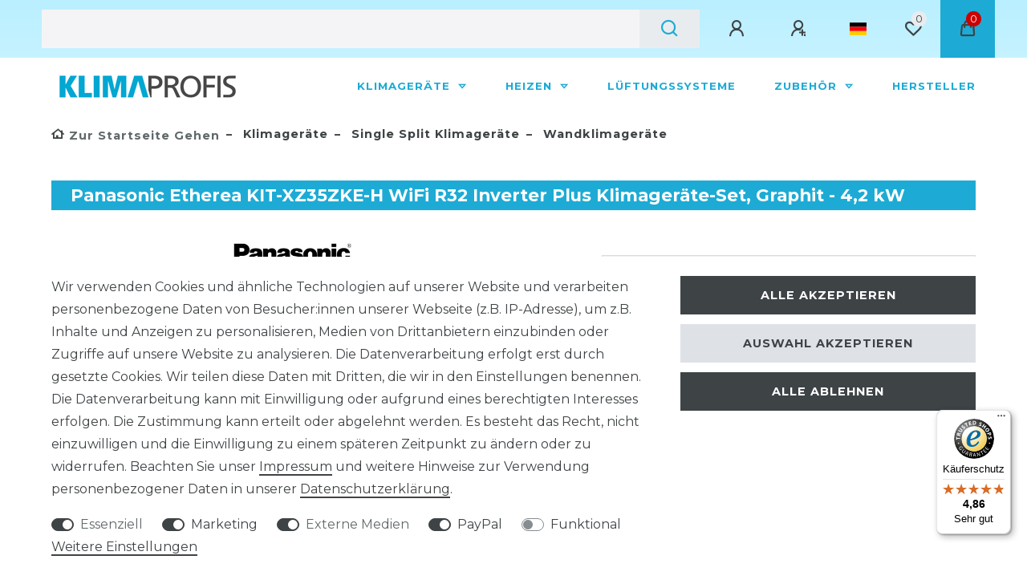

--- FILE ---
content_type: text/html; charset=UTF-8
request_url: https://www.klimaprofis.com/panasonic-etherea-kit-xz35-xkew-h-wifi-r32-inverter-plus-klimageraete-set-graphit-4-2-kw_733_1702
body_size: 153686
content:






<!DOCTYPE html>

<html lang="de" data-framework="vue" prefix="og: http://ogp.me/ns#" class="icons-loading">

<head>
                        

    <script type="text/javascript">
    (function() {
        var _availableConsents = {"necessary.consent":[true,[],null],"necessary.session":[true,[],null],"necessary.csrf":[true,["XSRF-TOKEN"],null],"necessary.shopbooster_cookie":[true,["plenty_cache"],null],"marketing.googleAnalytics":[true,["\/^_ga\/","_ga","_gid","_gat"],true],"media.reCaptcha":[true,[],false],"paypal.paypal-cookies":[false,["X-PP-SILOVER","X-PP-L7","tsrc","paypalplus_session_v2"],true],"convenience.languageDetection":[null,[],null]};
        var _allowedCookies = ["plenty_cache","XSRF-TOKEN","\/^_ga\/","_ga","_gid","_gat","plenty-shop-cookie","PluginSetPreview","SID_PLENTY_ADMIN_63319","PreviewCookie"] || [];

        window.ConsentManager = (function() {
            var _consents = (function() {
                var _rawCookie = document.cookie.split(";").filter(function (cookie) {
                    return cookie.trim().indexOf("plenty-shop-cookie=") === 0;
                })[0];

                if (!!_rawCookie) {
                    try {
                        _rawCookie = decodeURIComponent(_rawCookie);
                    } catch (e) {
                        document.cookie = "plenty-shop-cookie= ; expires = Thu, 01 Jan 1970 00:00:00 GMT"
                        return null;
                    }

                    try {
                        return JSON.parse(
                            _rawCookie.trim().substr("plenty-shop-cookie=".length)
                        );
                    } catch (e) {
                        return null;
                    }
                }
                return null;
            })();

            Object.keys(_consents || {}).forEach(function(group) {
                if(typeof _consents[group] === 'object' && _consents[group] !== null)
                {
                    Object.keys(_consents[group] || {}).forEach(function(key) {
                        var groupKey = group + "." + key;
                        if(_consents[group][key] && _availableConsents[groupKey] && _availableConsents[groupKey][1].length) {
                            Array.prototype.push.apply(_allowedCookies, _availableConsents[groupKey][1]);
                        }
                    });
                }
            });

            if(!_consents) {
                Object.keys(_availableConsents || {})
                    .forEach(function(groupKey) {
                        if(_availableConsents[groupKey] && ( _availableConsents[groupKey][0] || _availableConsents[groupKey][2] )) {
                            Array.prototype.push.apply(_allowedCookies, _availableConsents[groupKey][1]);
                        }
                    });
            }

            var _setResponse = function(key, response) {
                _consents = _consents || {};
                if(typeof key === "object" && typeof response === "undefined") {
                    _consents = key;
                    document.dispatchEvent(new CustomEvent("consent-change", {
                        detail: {key: null, value: null, data: key}
                    }));
                    _enableScriptsOnConsent();
                } else {
                    var groupKey = key.split(".")[0];
                    var consentKey = key.split(".")[1];
                    _consents[groupKey] = _consents[groupKey] || {};
                    if(consentKey === "*") {
                        Object.keys(_availableConsents).forEach(function(aKey) {
                            if(aKey.split(".")[0] === groupKey) {
                                _consents[groupKey][aKey.split(".")[1]] = response;
                            }
                        });
                    } else {
                        _consents[groupKey][consentKey] = response;
                    }
                    document.dispatchEvent(new CustomEvent("consent-change", {
                        detail: {key: key, value: response, data: _consents}
                    }));
                    _enableScriptsOnConsent();
                }
                if(!_consents.hasOwnProperty('_id')) {
                    _consents['_id'] = "951811ba28d5731909ed45603782fb31ec70ec7d";
                }

                Object.keys(_availableConsents).forEach(function(key) {
                    if((_availableConsents[key][1] || []).length > 0) {
                        if(_isConsented(key)) {
                            _availableConsents[key][1].forEach(function(cookie) {
                                if(_allowedCookies.indexOf(cookie) < 0) _allowedCookies.push(cookie);
                            });
                        } else {
                            _allowedCookies = _allowedCookies.filter(function(cookie) {
                                return _availableConsents[key][1].indexOf(cookie) < 0;
                            });
                        }
                    }
                });

                document.cookie = "plenty-shop-cookie=" + JSON.stringify(_consents) + "; path=/; expires=" + _expireDate() + "; secure";
            };
            var _hasResponse = function() {
                return _consents !== null;
            };

            var _expireDate = function() {
                var expireSeconds = 0;
                                    expireSeconds = 8640000;
                                const date = new Date();
                date.setSeconds(date.getSeconds() + expireSeconds);
                const offset = date.getTimezoneOffset() / 60;
                date.setHours(date.getHours() - offset)
                return date.toUTCString();
            }
            var _isConsented = function(key) {
                var groupKey = key.split(".")[0];
                var consentKey = key.split(".")[1];

                if (consentKey === "*") {
                    return Object.keys(_availableConsents).some(function (aKey) {
                        var aGroupKey = aKey.split(".")[0];
                        return aGroupKey === groupKey && _isConsented(aKey);
                    });
                } else {
                    if(!_hasResponse()) {
                        return _availableConsents[key][0] || _availableConsents[key][2];
                    }

                    if(_consents.hasOwnProperty(groupKey) && _consents[groupKey].hasOwnProperty(consentKey))
                    {
                        return !!_consents[groupKey][consentKey];
                    }
                    else {
                        if(!!_availableConsents[key])
                        {
                            return _availableConsents[key][0];
                        }

                        console.warn("Cookie has been blocked due to not being registered: " + key);
                        return false;
                    }
                }
            };
            var _getConsents = function() {
                var _result = {};
                Object.keys(_availableConsents).forEach(function(key) {
                    var groupKey = key.split(".")[0];
                    var consentKey = key.split(".")[1];
                    _result[groupKey] = _result[groupKey] || {};
                    if(consentKey !== "*") {
                        _result[groupKey][consentKey] = _isConsented(key);
                    }
                });
                return _result;
            };
            var _isNecessary = function(key) {
                return _availableConsents.hasOwnProperty(key) && _availableConsents[key][0];
            };
            var _enableScriptsOnConsent = function() {
                var elementsToEnable = document.querySelectorAll("script[data-cookie-consent]");
                Array.prototype.slice.call(elementsToEnable).forEach(function(el) {
                    if(el.dataset && el.dataset.cookieConsent && _isConsented(el.dataset.cookieConsent) && el.type !== "application/javascript") {
                        var newScript = document.createElement("script");
                        if(el.src) {
                            newScript.src = el.src;
                        } else {
                            newScript.textContent = el.textContent;
                        }
                        el.parentNode.replaceChild(newScript, el);
                    }
                });
            };
            window.addEventListener("load", _enableScriptsOnConsent);
                        // Cookie proxy
            (function() {
                var _data = {};
                var _splitCookieString = function(cookiesString) {

                    var _allCookies = cookiesString.split(";");
                    var regex = /[^=]+=[^;]*;?((?:expires|path|domain)=[^;]*;)*/gm;
                    var cookies = [];

                    _allCookies.forEach(function(cookie){
                        if(cookie.trim().indexOf("plenty-shop-cookie=") === 0) {
                            var cookieString = decodeURIComponent(cookiesString);
                            var match;
                            while((match = regex.exec(cookieString)) !== null) {
                                if(match.index === match.lastIndex) {
                                    regex.lastIndex++;
                                }
                                cookies.push(match[0]);
                            }
                        } else if(cookie.length) {
                            cookies.push(cookie);
                        }
                    });

                    return cookies;

                };
                var _parseCookies = function (cookiesString) {
                    return _splitCookieString(cookiesString).map(function(cookieString) {
                        return _parseCookie(cookieString);
                    });
                };
                var _parseCookie = function(cookieString) {
                    var cookie = {
                        name: null,
                        value: null,
                        params: {}
                    };
                    var match = /^([^=]+)=([^;]*);*((?:[^;]*;?)*)$/.exec(cookieString.trim());
                    if(match && match[1]) {
                        cookie.name = match[1];
                        cookie.value = match[2];

                        (match[3] || "").split(";").map(function(param) {
                            return /^([^=]+)=([^;]*);?$/.exec(param.trim());
                        }).filter(function(param) {
                            return !!param;
                        }).forEach(function(param) {
                            cookie.params[param[1]] = param[2];
                        });

                        if(cookie.params && !cookie.params.path) {
                            cookie.params.path = "/";
                        }
                    }

                    return cookie;
                };
                var _isAllowed = function(cookieName) {
                    return _allowedCookies.some(function(allowedCookie) {
                        var match = /^\/(.*)\/([gmiy]*)$/.exec(allowedCookie);
                        return (match && match[1] && (new RegExp(match[1], match[2])).test(cookieName))
                            || allowedCookie === cookieName;
                    });
                };
                var _set = function(cookieString) {
                    var cookie = _parseCookie(cookieString);
                                                                    var domainParts = (window.location.host || window.location.hostname).split(".");
                        if(domainParts[0] === "www") {
                            domainParts.shift();
                            cookie.domain = "." + domainParts.join(".");
                        } else {
                            cookie.domain = (window.location.host || window.location.hostname);
                        }
                                        if(cookie && cookie.name) {
                        if(_isAllowed(cookie.name)) {
                            var cookieValue = cookie.value || "";
                            _data[cookie.name] = cookieValue + Object.keys(cookie.params || {}).map(function(paramKey) {
                                                            var date = new Date(_expireDate());
                                if(paramKey === "expires" && (new Date(cookie.params[paramKey]).getTime()) > date.getTime()) {
                                    return "; expires=" + _expireDate();
                                }
                                                            return "; " + paramKey.trim() + "=" + cookie.params[paramKey].trim();
                            }).join("");
                        } else {
                            _data[cookie.name] = null;
                            console.warn("Cookie has been blocked due to privacy settings: " + cookie.name);
                        }
                        _update();
                    }
                };
                var _get = function() {
                    return Object.keys(_data).filter(function (key) {
                        return !!_data[key];
                    }).map(function (key) {
                        return key + "=" + (_data[key].split(";")[0]);
                    }).join("; ");
                };
                var _update = function() {
                    delete document.cookie;
                    var cookies = _parseCookies(document.cookie);
                    Object.keys(_data).forEach(function(key) {
                        if(!_data[key]) {
                            // unset cookie
                            var domains = (window.location.host || window.location.hostname).split(".");
                            while(domains.length > 1) {
                                document.cookie = key + "=; path=/; expires=Thu, 01 Jan 1970 00:00:01 GMT; domain="+domains.join(".");
                                document.cookie = key + "=; path=/; expires=Thu, 01 Jan 1970 00:00:01 GMT; domain=."+domains.join(".");
                                domains.shift();
                            }
                            document.cookie = key + "=; path=/; expires=Thu, 01 Jan 1970 00:00:01 GMT;";
                            delete _data[key];
                        } else {
                            var existingCookie = cookies.find(function(cookie) { return cookie.name === key; });
                            var parsedData = _parseCookie(key + "=" + _data[key]);
                            if(!existingCookie || existingCookie.value !== parsedData.value) {
                                document.cookie = key + "=" + _data[key];
                            } else {
                                // console.log('No changes to cookie: ' + key);
                            }
                        }
                    });

                    if(!document.__defineGetter__) {
                        Object.defineProperty(document, 'cookie', {
                            get: _get,
                            set: _set
                        });
                    } else {
                        document.__defineGetter__('cookie', _get);
                        document.__defineSetter__('cookie', _set);
                    }
                };

                _splitCookieString(document.cookie).forEach(function(cookie)
                {
                    _set(cookie);
                });

                _update();
            })();
            
            return {
                setResponse: _setResponse,
                hasResponse: _hasResponse,
                isConsented: _isConsented,
                getConsents: _getConsents,
                isNecessary: _isNecessary
            };
        })();
    })();
</script>


    
<meta charset="utf-8">
<meta http-equiv="X-UA-Compatible" content="IE=edge">
<meta name="viewport" content="width=device-width, initial-scale=1">
<meta name="generator" content="plentymarkets" />
<meta name="format-detection" content="telephone=no"> 
<link rel="icon" type="image/x-icon" href="/favicon.ico">



            <link rel="canonical" href="https://www.klimaprofis.com/panasonic-etherea-kit-xz35-xkew-h-wifi-r32-inverter-plus-klimageraete-set-graphit-4-2-kw_733_1702">
    
                        <link rel="alternate" hreflang="x-default" href="https://www.klimaprofis.com/panasonic-etherea-kit-xz35-xkew-h-wifi-r32-inverter-plus-klimageraete-set-graphit-4-2-kw_733_1702"/>
                    <link rel="alternate" hreflang="de" href="https://www.klimaprofis.com/panasonic-etherea-kit-xz35-xkew-h-wifi-r32-inverter-plus-klimageraete-set-graphit-4-2-kw_733_1702"/>
            
<style data-font="Custom-Font">
    
                
        .icons-loading .fa { visibility: hidden !important; }
</style>

<link rel="preload" href="https://cdn02.plentymarkets.com/92oct1bax888/plugin/2/ceres/css/ceres-icons.css" as="style" onload="this.onload=null;this.rel='stylesheet';">
<noscript><link rel="stylesheet" href="https://cdn02.plentymarkets.com/92oct1bax888/plugin/2/ceres/css/ceres-icons.css"></noscript>


<link rel="preload" as="style" href="https://cdn02.plentymarkets.com/92oct1bax888/plugin/2/ceres/css/ceres-base.css?v=357bf0721970d14cbb40c5a4ca164ff71c974a04">
    <link rel="stylesheet" href="https://cdn02.plentymarkets.com/92oct1bax888/plugin/2/ceres/css/ceres-base.css?v=357bf0721970d14cbb40c5a4ca164ff71c974a04">


<script type="application/javascript">
    /*! loadCSS. [c]2017 Filament Group, Inc. MIT License */
    /* This file is meant as a standalone workflow for
    - testing support for link[rel=preload]
    - enabling async CSS loading in browsers that do not support rel=preload
    - applying rel preload css once loaded, whether supported or not.
    */
    (function( w ){
        "use strict";
        // rel=preload support test
        if( !w.loadCSS ){
            w.loadCSS = function(){};
        }
        // define on the loadCSS obj
        var rp = loadCSS.relpreload = {};
        // rel=preload feature support test
        // runs once and returns a function for compat purposes
        rp.support = (function(){
            var ret;
            try {
                ret = w.document.createElement( "link" ).relList.supports( "preload" );
            } catch (e) {
                ret = false;
            }
            return function(){
                return ret;
            };
        })();

        // if preload isn't supported, get an asynchronous load by using a non-matching media attribute
        // then change that media back to its intended value on load
        rp.bindMediaToggle = function( link ){
            // remember existing media attr for ultimate state, or default to 'all'
            var finalMedia = link.media || "all";

            function enableStylesheet(){
                // unbind listeners
                if( link.addEventListener ){
                    link.removeEventListener( "load", enableStylesheet );
                } else if( link.attachEvent ){
                    link.detachEvent( "onload", enableStylesheet );
                }
                link.setAttribute( "onload", null );
                link.media = finalMedia;
            }

            // bind load handlers to enable media
            if( link.addEventListener ){
                link.addEventListener( "load", enableStylesheet );
            } else if( link.attachEvent ){
                link.attachEvent( "onload", enableStylesheet );
            }

            // Set rel and non-applicable media type to start an async request
            // note: timeout allows this to happen async to let rendering continue in IE
            setTimeout(function(){
                link.rel = "stylesheet";
                link.media = "only x";
            });
            // also enable media after 3 seconds,
            // which will catch very old browsers (android 2.x, old firefox) that don't support onload on link
            setTimeout( enableStylesheet, 3000 );
        };

        // loop through link elements in DOM
        rp.poly = function(){
            // double check this to prevent external calls from running
            if( rp.support() ){
                return;
            }
            var links = w.document.getElementsByTagName( "link" );
            for( var i = 0; i < links.length; i++ ){
                var link = links[ i ];
                // qualify links to those with rel=preload and as=style attrs
                if( link.rel === "preload" && link.getAttribute( "as" ) === "style" && !link.getAttribute( "data-loadcss" ) ){
                    // prevent rerunning on link
                    link.setAttribute( "data-loadcss", true );
                    // bind listeners to toggle media back
                    rp.bindMediaToggle( link );
                }
            }
        };

        // if unsupported, run the polyfill
        if( !rp.support() ){
            // run once at least
            rp.poly();

            // rerun poly on an interval until onload
            var run = w.setInterval( rp.poly, 500 );
            if( w.addEventListener ){
                w.addEventListener( "load", function(){
                    rp.poly();
                    w.clearInterval( run );
                } );
            } else if( w.attachEvent ){
                w.attachEvent( "onload", function(){
                    rp.poly();
                    w.clearInterval( run );
                } );
            }
        }


        // commonjs
        if( typeof exports !== "undefined" ){
            exports.loadCSS = loadCSS;
        }
        else {
            w.loadCSS = loadCSS;
        }
    }( typeof global !== "undefined" ? global : this ) );

    (function() {
        var checkIconFont = function() {
            if(!document.fonts || document.fonts.check("1em FontAwesome")) {
                document.documentElement.classList.remove('icons-loading');
            }
        };

        if(document.fonts) {
            document.fonts.addEventListener("loadingdone", checkIconFont);
            window.addEventListener("load", checkIconFont);
        }
        checkIconFont();
    })();
</script>

                    

<!-- Extend the existing style with a template -->
                            <link rel="stylesheet" href="https://cdn02.plentymarkets.com/92oct1bax888/plugin/2/plentyshopltsmodern/css/ceres-base.css?v=357bf0721970d14cbb40c5a4ca164ff71c974a04">


<style data-font="Montserrat">
    /* regular */
    
    @font-face {
        font-family: "Montserrat";
        src: url("https://cdn02.plentymarkets.com/92oct1bax888/plugin/2/plentyshopltsmodern/documents/fonts/montserrat/Montserrat-Regular.woff2") format('woff2');
        font-display: optional;
    }

    /* bold */
    @font-face {
        font-family: "Montserrat";
        src: url("https://cdn02.plentymarkets.com/92oct1bax888/plugin/2/plentyshopltsmodern/documents/fonts/montserrat/Montserrat-Regular.woff2") format('woff2');
        font-display: optional;
        font-weight: bold;
    }

    /* italic */
    
    @font-face {
        font-family: "Montserrat";
        src: url("https://cdn02.plentymarkets.com/92oct1bax888/plugin/2/plentyshopltsmodern/documents/fonts/montserrat/Montserrat-Italic.woff2") format('woff2');
        font-display: optional;
        font-style: italic;
    }

    /* bold italic */
    @font-face {
        font-family: "Montserrat";
        src: url("https://cdn02.plentymarkets.com/92oct1bax888/plugin/2/plentyshopltsmodern/documents/fonts/montserrat/Montserrat-Italic.woff2") format('woff2');
        font-display: optional;
        font-weight: bold;
        font-style: italic;
    }
</style>

                    <script type="text/plain" data-cookie-consent="marketing.googleAnalytics" async src="https://www.googletagmanager.com/gtag/js?id=G-41LNVSW2ZD"></script>
<script type="text/plain" data-cookie-consent="marketing.googleAnalytics">
    window.dataLayer = window.dataLayer || [];
    function gtag(){dataLayer.push(arguments);}

    gtag('consent', 'default', {
      'ad_storage': 'granted',
      'ad_user_data': 'granted',
      'ad_personalization': 'granted',
      'analytics_storage': 'granted'
    });

    gtag('js', new Date());

    gtag('config', 'G-41LNVSW2ZD');

                gtag('set', 'anonymizeIp', true);
    </script>

            



    
    
                
    
    

    
    
    
    
    

                    


<meta name="robots" content="all">
    <meta name="keywords" content="Panasonic, Klimagerät, Wandmodel, Wangerät, Wandklimagerät, Inverter, Klimageräte-Set, Etherea, r32, Wlan, nanoe, Infrarot-Fernbedienung, Panasonic Comfort Cloud, Sky Controller, X-Luftreinigungssystem, 19 dB(A), A+++,">
<meta property="og:title" content="Panasonic Etherea KIT-XZ35ZKE-H WiFi R32 Inverter Plus Klimageräte-Set, Graphit - 4,2 kW
         | Klimaprofis - der Markenführer."/>
<meta property="og:type" content="article"/>
<meta property="og:url" content="https://www.klimaprofis.com/panasonic-etherea-kit-xz35-xkew-h-wifi-r32-inverter-plus-klimageraete-set-graphit-4-2-kw_733_1702"/>
<meta property="og:image" content="https://cdn02.plentymarkets.com/92oct1bax888/item/images/733/full/XZ20XKEW-H-KIT.jpg"/>
<meta property="thumbnail" content="https://cdn02.plentymarkets.com/92oct1bax888/item/images/733/full/XZ20XKEW-H-KIT.jpg"/>

<script type="application/ld+json">
            {
                "@context"      : "https://schema.org/",
                "@type"         : "Product",
                "@id"           : "1702",
                "name"          : "Panasonic Etherea KIT-XZ35ZKE-H WiFi R32 Inverter Plus Klimageräte-Set, Graphit - 4,2 kW",
                "category"      : "Wandklimageräte",
                "releaseDate"   : "",
                "image"         : "https://cdn02.plentymarkets.com/92oct1bax888/item/images/733/full/XZ20XKEW-H-KIT.jpg",
                "identifier"    : "1702",
                "description"   : "Technisch und optisch perfekt&amp;nbsp;&amp;nbsp;&amp;nbsp;Etherea&amp;nbsp;– mit neuester nanoe™ X-Technologie in der Farbe&amp;nbsp;Graphitnanoe™ X verbessert den Schutz rund um die Uhr (nanoe X-Generator Version 2 integriert)Zwei attraktive Gehäusedesigns in Mattweiß und GraphitHohe SEER/SCOP-Werte und EnergieeffizienzklassenAerowings 2.0 für maximalen KomfortNeue intuitive FernbedienungIntegrierter WLAN-Adapter für unmittelbare Konnektivität per Panasonic Comfort Cloud-AppKompatibel mit Google Assistant und Amazon AlexaGehäuse und Konstruktion für rasche einfache Installation konzipiertDie nanoe™ X-Funktion der neuen Etherea Raumklimageräte verbessert den Schutz rund um die Uhr. Außerdem überzeugen die Geräte durch gefälliges Design, herausragende Energieeffizienz (A+++), moderne Regelung auch per Sprachsteuerung, höchsten Komfort durch optimale Luftführung mit Aerowings 2.0 und eine einfache Installation und Wartung.nanoe™ X verbessert den Schutz rund um die Uhr&amp;nbsp;&amp;nbsp;Die innovative nanoe™ X-Technologie nutzt die in der Natur vorkommenden Hydroxylradikale (auch OH-Radikale genannt), die das Potenzial haben, verschiedene Schadstoffe wie Allergene, Bakterien, Viren, Schimmelsporen, unangenehmen Gerüche und bestimmte Gefahrstoffe zu inaktivieren. Dieser natürliche Prozess hat eine äußerst positive Wirkung auf die Raumluftqualität und verbessert deren Schutz rund um die Uhr.Die Leistung der nanoe™ X-Funktion hängt stets von der Größe, Beschaffenheit und Nutzung des Raums ab, in dem sie eingesetzt wird; außerdem kann es mehrere Stunden dauern, bis die vollständige Wirkung erreicht wird. Der nanoe X-Generator ist kein medizintechnisches Gerät. Die örtlich geltenden Vorschriften zur Gebäudegestaltung sowie Hygieneempfehlungen sind stets einzuhalten.&amp;nbsp;Gefälliges Design und intuitive Fernbedienung&amp;nbsp;&amp;nbsp;Das attraktive neue Gehäuse der Etherea Raumklimageräte fügt sich harmonisch in jede Inneneinrichtung ein. Das elegante Design mit glatter Frontfläche aus einem Guss glänzt auch technisch mit einer großen Ausblasöffnung für eine starke, zuverlässige Leistung. Die geradlinige Gestaltung der Fernbedienung ermöglicht über fünf direkt zugängliche Tasten eine einfache, intuitive Bedienung.Elegantes Design und optimierte LeistungElegante Optik durch lange, durch gehende LuftauslasslamelleGroße Ausblasöffnung für starke, zuverlässige LeistungKompaktes, schlankes Gehäuse fügt sich harmonisch in jeden Raum einZeitlos schönes Design durch schlichte, glatte Frontfläche&amp;nbsp;Hohe Energieeffizienz für jeden BedarfDie Etherea Wandgeräte sorgen in jeder Betriebsart für maximalen Komfort und gleichzeitig für hohe Energieeinsparungen. Dank Luft/Luft- Technologie können die Klimageräte das ganze Jahr über effizient kühlen und heizen und so ein angenehmes Raumklima schaffen.Für den Fall, dass mehr als nur ein Raum klimatisiert werden soll, bietet Panasonic mit den Multi-Split- Systemen flexible Lösungen für jeden Bedarf.Dabei können bis zu 5 Innengeräte an ein einziges Außengerät angeschlossen werden. Zu der breiten Palette von anschließbaren Innengeräten gehören Etherea und TZ Wandgeräte, Mini-Stand- truhen und Kanalgeräte.Moderne Regelung per Smartphone und Sprachsteuerung&amp;nbsp;&amp;nbsp;Mit der App „Panasonic Comfort Cloud“ haben Sie über eine WLAN-Verbindung direkten Zugriff auf das Etherea Gerät und können sämtliche Bedienungsfunktionen (Ein/Aus, Timer usw.) mit Ihrem Smartphone vornehmen. Noch komfortabler ist die Bedienung per Sprachsteuerung, wenn Sie die Smartphone- App optional mit Google Assistant oder Amazon Alexa* verbinden.* Google und zugehörige Produktnamen und Logos sind Handelsmarken von Google LLC. Amazon, Alexa und alle zugehörigen Logos sind Handelsmarken von Amazon.com, Inc. oder dessen angegliederten Unternehmen.Maximaler Komfort und hohe Energieeinsparungen&amp;nbsp;&amp;nbsp;Dank Aerowings 2.0 sorgen die Etherea Geräte in jeder Betriebsart durch optimale Luftführung für maximalen Komfort und gleichzeitig für hohe Energieeinsparungen.Neue Infrarot-Fernbedienung „Sky Controller“ überzeugt durch innovatives Design und einfache BedienungDie Fernbedienung liegt gut in der Hand und ist einfach zu bedienen. Die wichtigsten Funktionen sind mit den fünf Haupttasten direkt unter dem großen Display intuitiv einstellbar. Für weitere Tasten und Funktionen lässt sich die Schutzabdeckung nach unten schieben.Besonders großes Display&amp;nbsp;&amp;nbsp;Auf der großen, hintergrundbeleuchteten LED-Anzeige sind die Einstellungen auch bei Dunkelheit leicht zu erkennen und vorzunehmen.Praktische Schutzabdeckung&amp;nbsp;&amp;nbsp;Die Abdeckung schützt die seltener benötigten Tasten vor Staub und Schmutz und lässt sich bei Bedarf leicht nach unten schieben.Präzise Temperatureinstellung&amp;nbsp;&amp;nbsp;Für größtmöglichen Komfort lässt sich die Temperatur in 0,5-Grad-Schritten äußerst präzise einstellen.&amp;nbsp;nanoe™ X – saubere Luft zum Atmennanoe™ X erzeugt 10fache¹ Anzahl OH-Radikale&amp;nbsp;&amp;nbsp;Verglichen mit der nanoe™-Vorgängertechnologie erzeugt der neu entwickelte nanoe™ X-Generator die 10fache Anzahl (4.800 Milliarden)¹ von OH-Radikalen. Dadurch wird eine überragende Effektivität bei der Inaktivierung von Bakterien, Viren und Allergenen sowie bei der Geruchsentfernung erreicht. Genießen Sie die frische, saubere Luft zu Hause!Etherea und nanoe™ X – die beste Kombination für Ihre Gesundheit&amp;nbsp;&amp;nbsp;Das nanoe™ X-Luftreinigungssystem verwendet elektrostatisch zerstäubte Nanowassertröpfchen zum Reinigen der Raumluft. Es wirkt effektiv gegen luftgetragene und anhaftende Mikroorganismen wie bestimmte Bakterien, Viren und Schimmelpilze und sorgt so für gesündere Raumluft.1) Untersuchung durch Panasonic.Etherea Wandgeräte – technisch und optisch perfektDie Etherea-Geräte haben eine äußerst schmale Bauform&amp;nbsp;&amp;nbsp;Dank hochwertiger Materialien und bis ins Detail präziser Verarbeitung passendie Geräte in elegantem Mattweiß mit ihrem attraktiven, schlanken Designoptimal zu modernen, eleganten Inneneinrichtungen.",
                "disambiguatingDescription" : "",
                "manufacturer"  : {
                    "@type"         : "Organization",
                    "name"          : "Panasonic"
                },
                "brand"         : {
                    "@type"         : "Brand",
                    "name"          : "Panasonic"
                },
                "sku"           : "1702",
                "offers": {
                    "@type"         : "Offer",
                    "priceCurrency" : "EUR",
                    "price"         : "1499.00",
                    "url"           : "https://www.klimaprofis.com/panasonic-etherea-kit-xz35-xkew-h-wifi-r32-inverter-plus-klimageraete-set-graphit-4-2-kw_733_1702",
                    "priceSpecification":[
                                                    {
                                "@type": "UnitPriceSpecification",
                                "price": "0.00",
                                "priceCurrency": "EUR",
                                "priceType": "ListPrice",
                                "referenceQuantity": {
                                    "@type": "QuantitativeValue",
                                    "value": "1",
                                    "unitCode": "C62"
                                }
                            },
                                                {
                            "@type": "UnitPriceSpecification",
                            "price": "1499.00",
                            "priceCurrency": "EUR",
                            "priceType": "SalePrice",
                            "referenceQuantity": {
                                "@type": "QuantitativeValue",
                                "value": "1",
                                "unitCode": "C62"
                            }
                        }

                    ],
                    "availability"  : "https://schema.org/LimitedAvailability",
                    "itemCondition" : "https://schema.org/NewCondition"
                },
                "depth": {
                    "@type"         : "QuantitativeValue",
                    "value"         : "0"
                },
                "width": {
                    "@type"         : "QuantitativeValue",
                    "value"         : "0"
                },
                "height": {
                    "@type"         : "QuantitativeValue",
                    "value"         : "0"
                },
                "weight": {
                    "@type"         : "QuantitativeValue",
                    "value"         : "47880"
                }
            }
        </script>

<title>Panasonic Etherea KIT-XZ35ZKE-H WiFi R32 Inverter Plus Klimageräte-Set, Graphit - 4,2 kW
         | Klimaprofis - der Markenführer.</title>

            <style>
    #paypal_loading_screen {
        display: none;
        position: fixed;
        z-index: 2147483640;
        top: 0;
        left: 0;
        width: 100%;
        height: 100%;
        overflow: hidden;

        transform: translate3d(0, 0, 0);

        background-color: black;
        background-color: rgba(0, 0, 0, 0.8);
        background: radial-gradient(ellipse closest-corner, rgba(0,0,0,0.6) 1%, rgba(0,0,0,0.8) 100%);

        color: #fff;
    }

    #paypal_loading_screen .paypal-checkout-modal {
        font-family: "HelveticaNeue", "HelveticaNeue-Light", "Helvetica Neue Light", helvetica, arial, sans-serif;
        font-size: 14px;
        text-align: center;

        box-sizing: border-box;
        max-width: 350px;
        top: 50%;
        left: 50%;
        position: absolute;
        transform: translateX(-50%) translateY(-50%);
        cursor: pointer;
        text-align: center;
    }

    #paypal_loading_screen.paypal-overlay-loading .paypal-checkout-message, #paypal_loading_screen.paypal-overlay-loading .paypal-checkout-continue {
        display: none;
    }

    .paypal-checkout-loader {
        display: none;
    }

    #paypal_loading_screen.paypal-overlay-loading .paypal-checkout-loader {
        display: block;
    }

    #paypal_loading_screen .paypal-checkout-modal .paypal-checkout-logo {
        cursor: pointer;
        margin-bottom: 30px;
        display: inline-block;
    }

    #paypal_loading_screen .paypal-checkout-modal .paypal-checkout-logo img {
        height: 36px;
    }

    #paypal_loading_screen .paypal-checkout-modal .paypal-checkout-logo img.paypal-checkout-logo-pp {
        margin-right: 10px;
    }

    #paypal_loading_screen .paypal-checkout-modal .paypal-checkout-message {
        font-size: 15px;
        line-height: 1.5;
        padding: 10px 0;
    }

    #paypal_loading_screen.paypal-overlay-context-iframe .paypal-checkout-message, #paypal_loading_screen.paypal-overlay-context-iframe .paypal-checkout-continue {
        display: none;
    }

    .paypal-spinner {
        height: 30px;
        width: 30px;
        display: inline-block;
        box-sizing: content-box;
        opacity: 1;
        filter: alpha(opacity=100);
        animation: rotation .7s infinite linear;
        border-left: 8px solid rgba(0, 0, 0, .2);
        border-right: 8px solid rgba(0, 0, 0, .2);
        border-bottom: 8px solid rgba(0, 0, 0, .2);
        border-top: 8px solid #fff;
        border-radius: 100%
    }

    .paypalSmartButtons div {
        margin-left: 10px;
        margin-right: 10px;
    }
</style>                <style>/* Scoped FAQ styles for Klimaprofis */
#kp-faq { --kp-faq-max: 1000px; line-height: 1.55; }
#kp-faq .kp-faq__header { background: #4aa6ce; color: #fff; padding: 2rem 1rem; border-radius: .75rem; }
#kp-faq .kp-faq__title { margin: 0 0 .5rem; font-size: clamp(1.6rem, 2vw + 1rem, 2.2rem); }
#kp-faq .kp-faq__subtitle { margin: 0; opacity: .9; }
#kp-faq .kp-faq__search { padding: 1rem 0; border-bottom: 1px solid #f0f2f4; margin: 1rem 0; background: #fff; position: sticky; top: 0; z-index: 1; }
#kp-faq .kp-faq__search-input { width: 100%; max-width: 560px; padding: .7rem .9rem; border-radius: .75rem; border: 1px solid #d7dbe0; font-size: 1rem; }
#kp-faq .kp-faq__muted { color: #6b7380; font-size: .9rem; }
#kp-faq .kp-faq__toc { display: grid; grid-template-columns: repeat(auto-fit, minmax(220px,1fr)); gap: .5rem; margin: 0 0 1.2rem; }
#kp-faq .kp-faq__toc-link { display: block; text-decoration: none; border: 1px solid #e6e8eb; padding: .5rem .6rem; border-radius: .75rem; background: #fafbfc; }
#kp-faq .kp-faq__section { margin: 1.5rem 0; }
#kp-faq .kp-faq__h2 { margin: 0 0 .75rem; font-size: 1.25rem; }
#kp-faq details.kp-faq__qa { border: 1px solid #e6e8eb; border-radius: .9rem; padding: .75rem 1rem; margin: .6rem 0; background: #fff; }
#kp-faq details.kp-faq__qa[open] { background: #fcfdfd; }
#kp-faq .kp-faq__q { cursor: pointer; font-weight: 600; }
#kp-faq .kp-faq__meta { font-size: .85rem; color: #6b7380; margin-top: 1.5rem; }
#kp-faq .kp-faq__note { font-size: .9rem; padding: .75rem 1rem; border-left: 4px solid #e8a100; background: #fff8e1; border-radius: .25rem; }

/* Label u. Produktdatenblatt */
.datenblatt_link { font-size:.8em; }
.datenblatt_link a { text-decoration: underline; }
.energy-label-img { height:21px; width:auto !important; max-width:none !important; object-fit:contain; display:inline-block; }

span.price.h1 {
font-size: 28pt;
color: #de0101;
font-weight: bold;
font-style: italic;
}

.Produkt_Name {
font-size: 16pt;
font-weight: bold;
}

.Tag_Name {
font-size: 14pt;
font-weight: bold;
text-transform: uppercase;
}

#bild_links {
float: left; 
border: 0; 
margin-top: 5px;
margin-right: 15px;
margin-bottom: 10px;
}

.text_banner_white{
color: #000;
background-color: #fff;
opacity: 60%;
}

.text_banner_kp_blau{
color: #000;
background-color: #1dabd5;
opacity: 60%;
}

.text_banner_kp_hellblau{
color: #000;
background-color: #80d4eb;
opacity: 60%;
}

.CLP {
font-size: 9pt;
color: #888;
}

.GPSR{
border:1px dashed #00a8d2; background-color:#f1f1f1; margin-bottom:10px; padding: 10px 10px 10px 10px"
}

.shorten-long-text{
  overflow: hidden;
  display: -webkit-box;
  -webkit-box-orient: vertical;
  -webkit-line-clamp: 20;
}

li.nav-item{
//background-color: #1dabd5;
}

ul.nav.nav-tabs.widget-primary{
background-color: #efefef;
}

.filter_head{
background-image: url("https://cdn02.plentymarkets.com/92oct1bax888/frontend/Themen/Startseite/head_bg_himmel.png");
background-position: top;
background-repeat: no-repeat;
background-color: #c0f1ff;
}

.sortierung{
background-color: #efefef;
}

.mainmenu.p-0.m-0.d-flex a{
font-size: 10pt;
hyphens: auto; 
}

.null_padding{
padding: 0px;
}

.null_margin{
margin: 0px;
}

.collapse{
max-width: 100%;
}

.dropdown-menu.small.m-0.p-0.mw-100.show{
width: 200px;
}


.row.mx-0.position-relative.d-flex{
background-color: #fff;
}

#contact_wish, .top-bar.header-fw{
background-image: url("https://cdn02.plentymarkets.com/92oct1bax888/frontend/Themen/Startseite/head_bg_himmel-1.png");
background-position: top;
background-repeat: no-repeat;
background-attachment: fixed;
background-color: #c0f1ff;
}

.collapse-inner{
//background-color: #1dabd5;
}

div.widget.widget-item-image.widget-primary{
padding: 0px 0px 0px 10px;
width: 90%;
}

.text_dark{
color: #333;
}

.text_black{
color: #000;
}


.underline a{
text-decoration: underline;
}

.brand-wrapper.px-lg-3.d-flex.flex-fill{
margin-left: 10px;
}

.main-navbar-collapsable.d-none.d-lg-block{
margin-right: -24px;
}

.badge.badge-top.badge-success, .badge.badge-offer.badge-danger{
color:#fff;
border-radius: 0px;
background-color: #cc0000;
}

.badge.badge-new.badge-primary, .cmp-product-thumb.special-tags.badge.badge-new{
color:#fff;
border-radius: 0px;
background-color: #009acd;
}

.special-tags.p-2{
margin: 0 px;
}

span.badge.badge-top.badge-success{
margin-left: 0 px;
}

.badge.mr-1.mt-1.mr-1.mb-1.text-light, .badge.mr-1.mt-1.mr-1.mb-1.text-dark, .badge.mr-1.mt-0.text-light, 
.badge.mr-1.mt-0.text-dark{
border-radius: 0px;
}


.container-max {
//max-width: 1300px;
}

.widget.widget-grid {
//max-width: 1300px;
}

.single.container-max.page-content{
max-width: 1200px;
}

 .breadcrumbs{
margin-bottom: 0px;
margin-left: 0px;
}


.text_left_0 {
margin-left: 0px;
}

.lieferumfang {
background-color: #f1f1f1;
border:1px dashed #dadae5;
}

.border_dashed {
background-color: #f1f1f1;
border:1px dashed #dadae5;
}


li.breadcrumb-item.active {
visibility: hidden;
}

#page-body.main {
//background-color: #f1f1f1;
}

#vue-app {
background-color: #fff;
//background-image: url("");
//background-position: top;
//background-repeat: no-repeat;
//background-attachment: fixed;
}

.col.clearfix {
//background-color: #f1f1f1;
}

.col{
//background-color: #ffffff;
}

.white_bg{
background-color: #ffffff;
}

.small.d-none.d-md-block.px-0, .breadcrumbs.header-fw.unfixed, nav.navbar.header-fw.p-0.border-bottom.normalmenu {
background-color: #fff;
}

div.categoriegrid.page-content.container-max, div.single.container-max.page-content{
background-color: #fff;
//border:1px dashed #dadae5;
}

#footer.container-max.d-print-none{
//background-color: #f1f1f1;
}

div.input-unit.required.textarea{
 border:1px dashed #dadae5;
}

div.input-unit.textarea.cmp-contact.pb-3, #contact_wish{
background-color: #f1f1f1;
}</style>
                <!-- Google tag (gtag.js) -->
<script async src="https://www.googletagmanager.com/gtag/js?id=AW-989533555"></script>
<script>
  window.dataLayer = window.dataLayer || [];
  function gtag(){dataLayer.push(arguments);}
  gtag('js', new Date());

  gtag('config', 'AW-989533555');
</script>
    <script></script>
                
                                    
    </head>

<body class="page-singleitem item-733 variation-1702 ">

                    

<script>
    if('ontouchstart' in document.documentElement)
    {
        document.body.classList.add("touch");
    }
    else
    {
        document.body.classList.add("no-touch");
    }
</script>

<div id="vue-app" data-server-rendered="true" class="app"><div template="#vue-notifications" class="notification-wrapper"></div> <header id="page-header"><div class="container-max"><div class="row flex-row-reverse position-relative"><div id="page-header-parent" data-header-offset class="col-12 header-container"><div class="top-bar header-fw unfixed"><div class="container-max px-0 pr-lg-3"><div class="row mx-0 flex-row-reverse position-relative"><div class="top-bar-items search-permanent d-flex flex-grow-1 flex-column-reverse flex-md-row"><div class="always-visible-search flex-grow-1"><div class="container-max"><div class="position-relative"><div class="d-flex flex-grow-1 position-relative my-2"><input type="search" placeholder="" aria-label="Suchbegriff" value="" class="search-input flex-grow-1 px-3 py-2"> <button type="submit" aria-label="Suche" class="search-submit px-3"><i aria-hidden="true" class="fa fa-fw fa-search"></i></button></div> <!----></div></div></div> <div class="controls"><ul id="controlsList" class="controls-list mb-0 d-flex list-inline pl-2 pl-sm-1 pl-md-0"><li class="list-inline-item control-user"><!----></li> <li class="list-inline-item dropdown control-languages"><a data-toggle="collapse" data-testing="language-select" href="#countrySettings" aria-expanded="false" aria-controls="countrySettings" data-parent="#controlsList" aria-label="Land" class="nav-link"><i aria-hidden="true" class="flag-icon flag-icon-de"></i></a></li> <li class="list-inline-item control-wish-list"><a href="/wunschliste" rel="nofollow" aria-label="Wunschliste" class="nav-link"><span class="badge-right mr-1 d-none d-sm-inline">0</span> <i aria-hidden="true" class="fa fa-heart-o"></i></a></li> <li class="list-inline-item control-basket position-relative"><a href="#" class="toggle-basket-preview nav-link"><span class="mr-2">0</span> <i aria-hidden="true" class="fa fa-shopping-cart"></i></a> <!----></li></ul></div></div></div></div> <div class="container-max px-0 px-lg-3"><div class="row mx-0 flex-row-reverse"><div id="countrySettings" class="cmp cmp-country-settings collapse"><div class="container-max"><div class="row py-3"><div class="col-12 col-lg-12"><div class="shipping-settings"><div class="list-title"><strong>Lieferland</strong> <hr></div> <ul class="row"><li class="col-6 col-sm-4 px-0"><a data-toggle="collapse" href="#countrySettings" data-boundary="window" data-title="Bitte ändern Sie Ihre Adresse, um das Lieferland zu wechseln." aria-label="Bitte ändern Sie Ihre Adresse, um das Lieferland zu wechseln." class="nav-link"><i aria-hidden="true" class="flag-icon flag-icon-be"></i>
            Belgien
        </a></li><li class="col-6 col-sm-4 px-0"><a data-toggle="collapse" href="#countrySettings" data-boundary="window" data-title="Bitte ändern Sie Ihre Adresse, um das Lieferland zu wechseln." aria-label="Bitte ändern Sie Ihre Adresse, um das Lieferland zu wechseln." class="nav-link"><i aria-hidden="true" class="flag-icon flag-icon-bg"></i>
            Bulgarien
        </a></li><li class="col-6 col-sm-4 px-0"><a data-toggle="collapse" href="#countrySettings" data-boundary="window" data-title="Bitte ändern Sie Ihre Adresse, um das Lieferland zu wechseln." aria-label="Bitte ändern Sie Ihre Adresse, um das Lieferland zu wechseln." class="nav-link"><i aria-hidden="true" class="flag-icon flag-icon-de"></i>
            Deutschland
        </a></li><li class="col-6 col-sm-4 px-0"><a data-toggle="collapse" href="#countrySettings" data-boundary="window" data-title="Bitte ändern Sie Ihre Adresse, um das Lieferland zu wechseln." aria-label="Bitte ändern Sie Ihre Adresse, um das Lieferland zu wechseln." class="nav-link"><i aria-hidden="true" class="flag-icon flag-icon-dk"></i>
            Dänemark
        </a></li><li class="col-6 col-sm-4 px-0"><a data-toggle="collapse" href="#countrySettings" data-boundary="window" data-title="Bitte ändern Sie Ihre Adresse, um das Lieferland zu wechseln." aria-label="Bitte ändern Sie Ihre Adresse, um das Lieferland zu wechseln." class="nav-link"><i aria-hidden="true" class="flag-icon flag-icon-ee"></i>
            Estland
        </a></li><li class="col-6 col-sm-4 px-0"><a data-toggle="collapse" href="#countrySettings" data-boundary="window" data-title="Bitte ändern Sie Ihre Adresse, um das Lieferland zu wechseln." aria-label="Bitte ändern Sie Ihre Adresse, um das Lieferland zu wechseln." class="nav-link"><i aria-hidden="true" class="flag-icon flag-icon-fi"></i>
            Finnland
        </a></li><li class="col-6 col-sm-4 px-0"><a data-toggle="collapse" href="#countrySettings" data-boundary="window" data-title="Bitte ändern Sie Ihre Adresse, um das Lieferland zu wechseln." aria-label="Bitte ändern Sie Ihre Adresse, um das Lieferland zu wechseln." class="nav-link"><i aria-hidden="true" class="flag-icon flag-icon-fr"></i>
            Frankreich
        </a></li><li class="col-6 col-sm-4 px-0"><a data-toggle="collapse" href="#countrySettings" data-boundary="window" data-title="Bitte ändern Sie Ihre Adresse, um das Lieferland zu wechseln." aria-label="Bitte ändern Sie Ihre Adresse, um das Lieferland zu wechseln." class="nav-link"><i aria-hidden="true" class="flag-icon flag-icon-gr"></i>
            Griechenland
        </a></li><li class="col-6 col-sm-4 px-0"><a data-toggle="collapse" href="#countrySettings" data-boundary="window" data-title="Bitte ändern Sie Ihre Adresse, um das Lieferland zu wechseln." aria-label="Bitte ändern Sie Ihre Adresse, um das Lieferland zu wechseln." class="nav-link"><i aria-hidden="true" class="flag-icon flag-icon-ie"></i>
            Irland
        </a></li><li class="col-6 col-sm-4 px-0"><a data-toggle="collapse" href="#countrySettings" data-boundary="window" data-title="Bitte ändern Sie Ihre Adresse, um das Lieferland zu wechseln." aria-label="Bitte ändern Sie Ihre Adresse, um das Lieferland zu wechseln." class="nav-link"><i aria-hidden="true" class="flag-icon flag-icon-it"></i>
            Italia
        </a></li><li class="col-6 col-sm-4 px-0"><a data-toggle="collapse" href="#countrySettings" data-boundary="window" data-title="Bitte ändern Sie Ihre Adresse, um das Lieferland zu wechseln." aria-label="Bitte ändern Sie Ihre Adresse, um das Lieferland zu wechseln." class="nav-link"><i aria-hidden="true" class="flag-icon flag-icon-ic"></i>
            Kanarische Inseln
        </a></li><li class="col-6 col-sm-4 px-0"><a data-toggle="collapse" href="#countrySettings" data-boundary="window" data-title="Bitte ändern Sie Ihre Adresse, um das Lieferland zu wechseln." aria-label="Bitte ändern Sie Ihre Adresse, um das Lieferland zu wechseln." class="nav-link"><i aria-hidden="true" class="flag-icon flag-icon-hr"></i>
            Kroatien
        </a></li><li class="col-6 col-sm-4 px-0"><a data-toggle="collapse" href="#countrySettings" data-boundary="window" data-title="Bitte ändern Sie Ihre Adresse, um das Lieferland zu wechseln." aria-label="Bitte ändern Sie Ihre Adresse, um das Lieferland zu wechseln." class="nav-link"><i aria-hidden="true" class="flag-icon flag-icon-lv"></i>
            Lettland
        </a></li><li class="col-6 col-sm-4 px-0"><a data-toggle="collapse" href="#countrySettings" data-boundary="window" data-title="Bitte ändern Sie Ihre Adresse, um das Lieferland zu wechseln." aria-label="Bitte ändern Sie Ihre Adresse, um das Lieferland zu wechseln." class="nav-link"><i aria-hidden="true" class="flag-icon flag-icon-li"></i>
            Liechtenstein
        </a></li><li class="col-6 col-sm-4 px-0"><a data-toggle="collapse" href="#countrySettings" data-boundary="window" data-title="Bitte ändern Sie Ihre Adresse, um das Lieferland zu wechseln." aria-label="Bitte ändern Sie Ihre Adresse, um das Lieferland zu wechseln." class="nav-link"><i aria-hidden="true" class="flag-icon flag-icon-lt"></i>
            Litauen
        </a></li><li class="col-6 col-sm-4 px-0"><a data-toggle="collapse" href="#countrySettings" data-boundary="window" data-title="Bitte ändern Sie Ihre Adresse, um das Lieferland zu wechseln." aria-label="Bitte ändern Sie Ihre Adresse, um das Lieferland zu wechseln." class="nav-link"><i aria-hidden="true" class="flag-icon flag-icon-lu"></i>
            Luxemburg
        </a></li><li class="col-6 col-sm-4 px-0"><a data-toggle="collapse" href="#countrySettings" data-boundary="window" data-title="Bitte ändern Sie Ihre Adresse, um das Lieferland zu wechseln." aria-label="Bitte ändern Sie Ihre Adresse, um das Lieferland zu wechseln." class="nav-link"><i aria-hidden="true" class="flag-icon flag-icon-mt"></i>
            Malta
        </a></li><li class="col-6 col-sm-4 px-0"><a data-toggle="collapse" href="#countrySettings" data-boundary="window" data-title="Bitte ändern Sie Ihre Adresse, um das Lieferland zu wechseln." aria-label="Bitte ändern Sie Ihre Adresse, um das Lieferland zu wechseln." class="nav-link"><i aria-hidden="true" class="flag-icon flag-icon-nl"></i>
            Niederlande
        </a></li><li class="col-6 col-sm-4 px-0"><a data-toggle="collapse" href="#countrySettings" data-boundary="window" data-title="Bitte ändern Sie Ihre Adresse, um das Lieferland zu wechseln." aria-label="Bitte ändern Sie Ihre Adresse, um das Lieferland zu wechseln." class="nav-link"><i aria-hidden="true" class="flag-icon flag-icon-no"></i>
            Norwegen
        </a></li><li class="col-6 col-sm-4 px-0"><a data-toggle="collapse" href="#countrySettings" data-boundary="window" data-title="Bitte ändern Sie Ihre Adresse, um das Lieferland zu wechseln." aria-label="Bitte ändern Sie Ihre Adresse, um das Lieferland zu wechseln." class="nav-link"><i aria-hidden="true" class="flag-icon flag-icon-pl"></i>
            Polen
        </a></li><li class="col-6 col-sm-4 px-0"><a data-toggle="collapse" href="#countrySettings" data-boundary="window" data-title="Bitte ändern Sie Ihre Adresse, um das Lieferland zu wechseln." aria-label="Bitte ändern Sie Ihre Adresse, um das Lieferland zu wechseln." class="nav-link"><i aria-hidden="true" class="flag-icon flag-icon-pt"></i>
            Portugal
        </a></li><li class="col-6 col-sm-4 px-0"><a data-toggle="collapse" href="#countrySettings" data-boundary="window" data-title="Bitte ändern Sie Ihre Adresse, um das Lieferland zu wechseln." aria-label="Bitte ändern Sie Ihre Adresse, um das Lieferland zu wechseln." class="nav-link"><i aria-hidden="true" class="flag-icon flag-icon-ro"></i>
            Rumänien
        </a></li><li class="col-6 col-sm-4 px-0"><a data-toggle="collapse" href="#countrySettings" data-boundary="window" data-title="Bitte ändern Sie Ihre Adresse, um das Lieferland zu wechseln." aria-label="Bitte ändern Sie Ihre Adresse, um das Lieferland zu wechseln." class="nav-link"><i aria-hidden="true" class="flag-icon flag-icon-se"></i>
            Schweden
        </a></li><li class="col-6 col-sm-4 px-0"><a data-toggle="collapse" href="#countrySettings" data-boundary="window" data-title="Bitte ändern Sie Ihre Adresse, um das Lieferland zu wechseln." aria-label="Bitte ändern Sie Ihre Adresse, um das Lieferland zu wechseln." class="nav-link"><i aria-hidden="true" class="flag-icon flag-icon-ch"></i>
            Schweiz
        </a></li><li class="col-6 col-sm-4 px-0"><a data-toggle="collapse" href="#countrySettings" data-boundary="window" data-title="Bitte ändern Sie Ihre Adresse, um das Lieferland zu wechseln." aria-label="Bitte ändern Sie Ihre Adresse, um das Lieferland zu wechseln." class="nav-link"><i aria-hidden="true" class="flag-icon flag-icon-sk"></i>
            Slowakische Republik
        </a></li><li class="col-6 col-sm-4 px-0"><a data-toggle="collapse" href="#countrySettings" data-boundary="window" data-title="Bitte ändern Sie Ihre Adresse, um das Lieferland zu wechseln." aria-label="Bitte ändern Sie Ihre Adresse, um das Lieferland zu wechseln." class="nav-link"><i aria-hidden="true" class="flag-icon flag-icon-si"></i>
            Slowenien
        </a></li><li class="col-6 col-sm-4 px-0"><a data-toggle="collapse" href="#countrySettings" data-boundary="window" data-title="Bitte ändern Sie Ihre Adresse, um das Lieferland zu wechseln." aria-label="Bitte ändern Sie Ihre Adresse, um das Lieferland zu wechseln." class="nav-link"><i aria-hidden="true" class="flag-icon flag-icon-es"></i>
            Spanien
        </a></li><li class="col-6 col-sm-4 px-0"><a data-toggle="collapse" href="#countrySettings" data-boundary="window" data-title="Bitte ändern Sie Ihre Adresse, um das Lieferland zu wechseln." aria-label="Bitte ändern Sie Ihre Adresse, um das Lieferland zu wechseln." class="nav-link"><i aria-hidden="true" class="flag-icon flag-icon-cz"></i>
            Tschechien
        </a></li><li class="col-6 col-sm-4 px-0"><a data-toggle="collapse" href="#countrySettings" data-boundary="window" data-title="Bitte ändern Sie Ihre Adresse, um das Lieferland zu wechseln." aria-label="Bitte ändern Sie Ihre Adresse, um das Lieferland zu wechseln." class="nav-link"><i aria-hidden="true" class="flag-icon flag-icon-hu"></i>
            Ungarn
        </a></li><li class="col-6 col-sm-4 px-0"><a data-toggle="collapse" href="#countrySettings" data-boundary="window" data-title="Bitte ändern Sie Ihre Adresse, um das Lieferland zu wechseln." aria-label="Bitte ändern Sie Ihre Adresse, um das Lieferland zu wechseln." class="nav-link"><i aria-hidden="true" class="flag-icon flag-icon-at"></i>
            Österreich
        </a></li></ul></div></div></div></div></div></div></div></div> <nav class="navbar header-fw p-0 border-bottom megamenu unfixed"><div class="container-max d-block"><div class="row mx-0 position-relative d-flex"><div class="brand-wrapper px-lg-3 d-flex flex-fill"><a href="/" class="navbar-brand py-2"><picture data-alt="Klimaprofis - der Markenführer."><source srcset="https://cdn02.plentymarkets.com/92oct1bax888/frontend/images/Logos/klimaprofis_logo_220.png"> <img src="https://cdn02.plentymarkets.com/92oct1bax888/frontend/images/Logos/klimaprofis_logo_220.png" alt="Klimaprofis - der Markenführer." class="img-fluid"></picture></a> <button id="mobile-navigation-toggler" type="button" class="navbar-toggler d-lg-none p-3">
                    ☰
                </button></div> <div class="main-navbar-collapsable d-none d-lg-block"><ul class="mainmenu p-0 m-0 d-flex"><li class="ddown"><a href="/klimageraete" itemprop="name">
                        Klimageräte
                    </a> <ul data-level="1" class="collapse nav-dropdown-0"><li><ul class="collapse-inner"><li class="level1"><a href="/klimageraete/montageservice" itemprop="name">Montageservice</a></li> <li class="level2"><a href="/klimageraete/montageservice/inbetriebnahme" itemprop="name">Inbetriebnahme</a></li> <li class="level2"><a href="/klimageraete/montageservice/komplettmontage" itemprop="name">Komplettmontage</a></li></ul></li> <li><ul class="collapse-inner"><li class="level1"><a href="/klimageraete/fensterklimageraete" itemprop="name">Fensterklimageräte</a></li></ul></li> <li><ul class="collapse-inner"><li class="level1"><a href="/klimageraete/kompaktklimageraete" itemprop="name">Kompaktklimageräte</a></li></ul></li> <li><ul class="collapse-inner"><li class="level1"><a href="/klimageraete/mobile-klimageraete" itemprop="name">Mobile Klimageräte</a></li> <li class="level2"><a href="/klimageraete/mobile-klimageraete/mobile-splitgeraete" itemprop="name">Mobile Splitgeräte</a></li> <li class="level2"><a href="/klimageraete/mobile-klimageraete/monoblock-geraete" itemprop="name">Monoblock Geräte</a></li></ul></li> <li><ul class="collapse-inner"><li class="level1"><a href="/klimageraete/multisplit-klimageraete" itemprop="name">Multisplit Klimageräte</a></li> <li class="level2"><a href="/klimageraete/multisplit-klimageraete/aussengeraete" itemprop="name">Außengeräte</a></li> <li class="level2"><a href="/klimageraete/multisplit-klimageraete/deckenkassetten" itemprop="name">Deckenkassetten</a></li> <li class="level2"><a href="/klimageraete/multisplit-klimageraete/deckenunterbaugeraete" itemprop="name">Deckenunterbaugeräte</a></li> <li class="level2"><a href="/klimageraete/multisplit-klimageraete/kanalgeraete" itemprop="name">Kanalgeräte</a></li> <li class="level2"><a href="/klimageraete/multisplit-klimageraete/truhengeraete" itemprop="name">Truhengeräte</a></li> <li class="level2"><a href="/klimageraete/multisplit-klimageraete/wandgeraete" itemprop="name">Wandgeräte</a></li></ul></li> <li><ul class="collapse-inner"><li class="level1"><a href="/klimageraete/split-klimageraete" itemprop="name">Single Split Klimageräte</a></li> <li class="level2"><a href="/klimageraete/split-klimageraete/wandklimageraete" itemprop="name">Wandklimageräte</a></li> <li class="level2"><a href="/klimageraete/split-klimageraete/deckenkassetten" itemprop="name">Deckenkassetten</a></li> <li class="level2"><a href="/klimageraete/split-klimageraete/kanalgeraete" itemprop="name">Kanalgeräte</a></li> <li class="level2"><a href="/klimageraete/split-klimageraete/truhengeraete" itemprop="name">Truhengeräte</a></li> <li class="level2"><a href="/klimageraete/split-klimageraete/standgeraete" itemprop="name">Standgeräte</a></li> <li class="level2"><a href="/klimageraete/split-klimageraete/deckenklimageraete" itemprop="name">Deckenklimageräte</a></li> <li class="level2"><a href="/klimageraete/split-klimageraete/aussengeraete" itemprop="name">Außengeräte</a></li></ul></li> <li><ul class="collapse-inner"><li class="level1"><a href="/klimageraete/simultan-multisplit-klimageraete" itemprop="name">Simultan-Multisplit Klimageräte</a></li> <li class="level2"><a href="/klimageraete/simultan-multisplit-klimageraete/aussengeraete" itemprop="name">Außengeräte</a></li> <li class="level2"><a href="/klimageraete/simultan-multisplit-klimageraete/kanalgeraete" itemprop="name">Kanalgeräte</a></li> <li class="level2"><a href="/klimageraete/simultan-multisplit-klimageraete/deckenkassetten" itemprop="name">Deckenkassetten</a></li> <li class="level2"><a href="/klimageraete/simultan-multisplit-klimageraete/deckenunterbaugeraete" itemprop="name">Deckenunterbaugeräte</a></li> <li class="level2"><a href="/klimageraete/simultan-multisplit-klimageraete/wandgeraete" itemprop="name">Wandgeräte</a></li></ul></li> <li><ul class="collapse-inner"><li class="level1"><a href="/klimageraete/serverraumklimatisierung" itemprop="name">Serverraumklimatisierung</a></li></ul></li> <li><ul class="collapse-inner"><li class="level1"><a href="/klimageraete/weinlagerung" itemprop="name">Weinlagerung</a></li> <li class="level2"><a href="/klimageraete/weinlagerung/klimaanlagen" itemprop="name">Klimaanlagen</a></li> <li class="level2"><a href="/klimageraete/weinlagerung/weinkellerbefeuchter" itemprop="name">Weinkellerbefeuchter</a></li></ul></li> <li><ul class="collapse-inner"><li class="level1"><a href="/klimageraete/aktionen" itemprop="name">Aktionen</a></li></ul></li></ul></li> <li class="ddown"><a href="/heizen" itemprop="name">
                        Heizen
                    </a> <ul data-level="1" class="collapse nav-dropdown-1"><li><ul class="collapse-inner"><li class="level1"><a href="/heizen/heizluefter" itemprop="name">Heizlüfter</a></li> <li class="level2"><a href="/heizen/heizluefter/mobile" itemprop="name">Mobile</a></li></ul></li> <li><ul class="collapse-inner"><li class="level1"><a href="/heizen/konvektoren" itemprop="name">Konvektoren</a></li></ul></li> <li><ul class="collapse-inner"><li class="level1"><a href="/heizen/waermepumpen" itemprop="name">Wärmepumpen</a></li> <li class="level2"><a href="/heizen/waermepumpen/luft-luft-waermepumpen" itemprop="name">Luft-Luft Wärmepumpen</a></li></ul></li> <li><ul class="collapse-inner"><li class="level1"><a href="/heizen/waermestrahler" itemprop="name">Wärmestrahler</a></li></ul></li></ul></li> <li><a href="/lueftungssysteme" itemprop="name">
                        Lüftungssysteme
                    </a></li> <li class="ddown"><a href="/zubehoer" itemprop="name">
                        Zubehör
                    </a> <ul data-level="1" class="collapse nav-dropdown-2"><li><ul class="collapse-inner"><li class="level1"><a href="/zubehoer/anschlussarmaturen" itemprop="name">Anschlussarmaturen</a></li></ul></li> <li><ul class="collapse-inner"><li class="level1"><a href="/zubehoer/kaeltemittelleitungen" itemprop="name">Kältemittelleitungen</a></li></ul></li> <li><ul class="collapse-inner"><li class="level1"><a href="/zubehoer/leitungs-kanalsysteme" itemprop="name">Leitungs-Kanalsysteme</a></li></ul></li> <li><ul class="collapse-inner"><li class="level1"><a href="/zubehoer/kanaladapter" itemprop="name">Kanaladapter</a></li></ul></li> <li><ul class="collapse-inner"><li class="level1"><a href="/zubehoer/reinigungsmittel" itemprop="name">Reinigungsmittel</a></li></ul></li> <li><ul class="collapse-inner"><li class="level1"><a href="/zubehoer/konsolen" itemprop="name">Konsolen</a></li></ul></li> <li><ul class="collapse-inner"><li class="level1"><a href="/zubehoer/kondensatpumpen" itemprop="name">Kondensatpumpen</a></li></ul></li> <li><ul class="collapse-inner"><li class="level1"><a href="/zubehoer/schutzsysteme" itemprop="name">Schutzsysteme</a></li></ul></li> <li><ul class="collapse-inner"><li class="level1"><a href="/zubehoer/steuerung" itemprop="name">Steuerung</a></li></ul></li> <li><ul class="collapse-inner"><li class="level1"><a href="/zubehoer/kaeltemittelverteiler" itemprop="name">Kältemittelverteiler</a></li></ul></li> <li><ul class="collapse-inner"><li class="level1"><a href="/zubehoer/luftreiniger" itemprop="name">Luftreiniger</a></li></ul></li></ul></li> <li><a href="/hersteller" itemprop="name">
                        Hersteller
                    </a></li></ul></div></div></div></nav> <div class="breadcrumbs header-fw unfixed"><nav data-component="breadcrumbs" data-renderer="twig" class="small d-none d-md-block px-0"><ul class="breadcrumb container-max px-3 py-2 my-0 mx-auto"><li class="breadcrumb-item"><a href="/" aria-label="Zur Startseite gehen"><i aria-hidden="true" class="fa fa-home"></i> <span class="breadcrumb-home">Zur Startseite gehen</span></a></li> <li class="breadcrumb-item"><a href="/klimageraete">
                                Klimageräte
                            </a></li> <li class="breadcrumb-item"><a href="/klimageraete/split-klimageraete">
                                Single Split Klimageräte
                            </a></li> <li class="breadcrumb-item"><a href="/klimageraete/split-klimageraete/wandklimageraete">
                                Wandklimageräte
                            </a></li> <li class="breadcrumb-item active"><span>Panasonic Etherea KIT-XZ35ZKE-H WiFi R32 Inverter Plus Klimageräte-Set, Graphit - 4,2 kW</span></li></ul> <div style="display:none;">
        {
            &quot;@context&quot;:&quot;http://schema.org/&quot;,
            &quot;@type&quot;:&quot;BreadcrumbList&quot;,
            &quot;itemListElement&quot;: [{&quot;@type&quot;:&quot;ListItem&quot;,&quot;position&quot;:1,&quot;item&quot;:{&quot;@id&quot;:&quot;\/&quot;,&quot;name&quot;:&quot;Home&quot;}},{&quot;@type&quot;:&quot;ListItem&quot;,&quot;position&quot;:2,&quot;item&quot;:{&quot;@id&quot;:&quot;\/klimageraete&quot;,&quot;name&quot;:&quot;Klimager\u00e4te&quot;}},{&quot;@type&quot;:&quot;ListItem&quot;,&quot;position&quot;:3,&quot;item&quot;:{&quot;@id&quot;:&quot;\/klimageraete\/split-klimageraete&quot;,&quot;name&quot;:&quot;Single Split Klimager\u00e4te&quot;}},{&quot;@type&quot;:&quot;ListItem&quot;,&quot;position&quot;:4,&quot;item&quot;:{&quot;@id&quot;:&quot;\/klimageraete\/split-klimageraete\/wandklimageraete&quot;,&quot;name&quot;:&quot;Wandklimager\u00e4te&quot;}},{&quot;@type&quot;:&quot;ListItem&quot;,&quot;position&quot;:5,&quot;item&quot;:{&quot;@id&quot;:&quot;https:\/\/www.klimaprofis.com\/panasonic-etherea-kit-xz35-xkew-h-wifi-r32-inverter-plus-klimageraete-set-graphit-4-2-kw_733_1702&quot;,&quot;name&quot;:&quot;Panasonic Etherea KIT-XZ35ZKE-H WiFi R32 Inverter Plus Klimager\u00e4te-Set, Graphit - 4,2 kW&quot;}}]
        }
        </div></nav></div></div></div></div></header> <div><div aria-labelledby="mobile-navigation-toggler" itemscope="itemscope" itemtype="https://schema.org/SiteNavigationElement" class="mobile-navigation"><div style="display:none;"><ul class="breadcrumb d-block px-3 py-0"><li aria-label="Schließen" class="btn-close"></li> <li class="breadcrumb-item"><i aria-hidden="true" class="fa fa-home"></i></li> </ul> <ul id="menu-1" class="mainmenu w-100 p-0 m-0 menu-active"><li class="ddown"><span class="nav-direction btn-up"><i aria-hidden="true" class="fa fa-lg fa-level-up"></i></span></li>  </ul> <ul id="menu-2" class="mainmenu w-100 p-0 m-0"><li class="ddown"><span class="nav-direction btn-up"><i aria-hidden="true" class="fa fa-lg fa-level-up"></i></span></li>  </ul></div> <ul class="breadcrumb"><li aria-label="Schließen" class="btn-close"></li> <li class="breadcrumb-item"><i aria-hidden="true" class="fa fa-home"></i></li></ul> <div class="loading d-flex text-center"><div class="loading-animation m-auto"><div class="rect1 bg-appearance"></div> <div class="rect2 bg-appearance"></div> <div class="rect3 bg-appearance"></div> <div class="rect4 bg-appearance"></div> <div class="rect5 bg-appearance"></div></div></div></div></div> <div id="page-body" class="main"><div class="single container-max page-content"><div class="row"><div class="col"><div item-data="697593e04d9a2" attributes-data="697593e04da30" variations="697593e04da32"><div class="widget widget-text widget-none"><div class="widget-inner bg-appearance pt-0 pr-0 pb-0 pl-0"><p><span></span></p></div></div> <div class="widget widget-text widget-secondary Produkt_Name mt-1"><div class="widget-inner bg-appearance pt-0 pb-0"><p><span>Panasonic Etherea KIT-XZ35ZKE-H WiFi R32 Inverter Plus Klimageräte-Set, Graphit - 4,2 kW</span></p></div></div> <div class="widget widget-grid widget-two-col row mt-3"><div class="widget-inner col-xl-7 widget-prop-xl-2-1 col-lg-7 widget-prop-lg-2-1 col-md-12 widget-prop-md-3-1 widget-stacked-tablet col-sm-12 widget-prop-sm-3-1 widget-stacked-mobile col-12 widget-prop-3-1 widget-stacked-mobile"><div><div class="widget widget-item-image widget-primary
    "><div itemscope="itemscope" itemtype="https://schema.org/Thing"><div class="single-carousel owl-carousel owl-theme owl-single-item mt-0"><div class="prop-1-1"><a href="https://cdn02.plentymarkets.com/92oct1bax888/item/images/733/full/XZ20XKEW-H-KIT.jpg" data-lightbox="single-item-image31"><picture data-iesrc="https://cdn02.plentymarkets.com/92oct1bax888/item/images/733/full/XZ20XKEW-H-KIT.jpg" data-alt="Panasonic Etherea KIT-XZ35ZKE-H WiFi R32 Inverter Plus Klimageräte-Set, Graphit - 4,2 kW" data-title="Panasonic Etherea KIT-XZ35ZKE-H WiFi R32 Inverter Plus Klimageräte-Set, Graphit - 4,2 kW" data-height="1000" data-width="1000"> <source srcset="https://cdn02.plentymarkets.com/92oct1bax888/item/images/733/full/XZ20XKEW-H-KIT.jpg" type="image/jpeg"> <!----> <!----> <!----></picture></a></div><div class="prop-1-1"><a href="https://cdn02.plentymarkets.com/92oct1bax888/item/images/733/full/INDOOR-CS-XZ35XKEW-H.png" data-lightbox="single-item-image31"><picture data-iesrc="https://cdn02.plentymarkets.com/92oct1bax888/item/images/733/full/INDOOR-CS-XZ35XKEW-H.png" data-alt="Panasonic Etherea KIT-XZ35ZKE-H WiFi R32 Inverter Plus Klimageräte-Set, Graphit - 4,2 kW" data-title="Panasonic Etherea KIT-XZ35ZKE-H WiFi R32 Inverter Plus Klimageräte-Set, Graphit - 4,2 kW" data-height="992" data-width="3000"> <source srcset="https://cdn02.plentymarkets.com/92oct1bax888/item/images/733/full/INDOOR-CS-XZ35XKEW-H.png" type="image/png"> <!----> <!----> <!----></picture></a></div><div class="prop-1-1"><a href="https://cdn02.plentymarkets.com/92oct1bax888/item/images/733/full/INDOOR-CS-XZ35XKEW-H-A2.png" data-lightbox="single-item-image31"><picture data-iesrc="https://cdn02.plentymarkets.com/92oct1bax888/item/images/733/full/INDOOR-CS-XZ35XKEW-H-A2.png" data-alt="Panasonic Etherea KIT-XZ35ZKE-H WiFi R32 Inverter Plus Klimageräte-Set, Graphit - 4,2 kW" data-title="Panasonic Etherea KIT-XZ35ZKE-H WiFi R32 Inverter Plus Klimageräte-Set, Graphit - 4,2 kW" data-height="1315" data-width="3000"> <source srcset="https://cdn02.plentymarkets.com/92oct1bax888/item/images/733/full/INDOOR-CS-XZ35XKEW-H-A2.png" type="image/png"> <!----> <!----> <!----></picture></a></div><div class="prop-1-1"><a href="https://cdn02.plentymarkets.com/92oct1bax888/item/images/733/full/INDOOR-CS-XZ35XKEW-H-OPEN-VANE.png" data-lightbox="single-item-image31"><picture data-iesrc="https://cdn02.plentymarkets.com/92oct1bax888/item/images/733/full/INDOOR-CS-XZ35XKEW-H-OPEN-VANE.png" data-alt="Panasonic Etherea KIT-XZ35ZKE-H WiFi R32 Inverter Plus Klimageräte-Set, Graphit - 4,2 kW" data-title="Panasonic Etherea KIT-XZ35ZKE-H WiFi R32 Inverter Plus Klimageräte-Set, Graphit - 4,2 kW" data-height="1163" data-width="3000"> <source srcset="https://cdn02.plentymarkets.com/92oct1bax888/item/images/733/full/INDOOR-CS-XZ35XKEW-H-OPEN-VANE.png" type="image/png"> <!----> <!----> <!----></picture></a></div><div class="prop-1-1"><a href="https://cdn02.plentymarkets.com/92oct1bax888/item/images/733/full/INDOOR-CS-XZ25XKEW-H-DETAIL-LED-ON.png" data-lightbox="single-item-image31"><picture data-iesrc="https://cdn02.plentymarkets.com/92oct1bax888/item/images/733/full/INDOOR-CS-XZ25XKEW-H-DETAIL-LED-ON.png" data-alt="Panasonic Etherea KIT-XZ35ZKE-H WiFi R32 Inverter Plus Klimageräte-Set, Graphit - 4,2 kW" data-title="Panasonic Etherea KIT-XZ35ZKE-H WiFi R32 Inverter Plus Klimageräte-Set, Graphit - 4,2 kW" data-height="2019" data-width="3000"> <source srcset="https://cdn02.plentymarkets.com/92oct1bax888/item/images/733/full/INDOOR-CS-XZ25XKEW-H-DETAIL-LED-ON.png" type="image/png"> <!----> <!----> <!----></picture></a></div></div> <!----> <div class="single-carousel owl-carousel owl-loaded owl-theme owl-single-item mt-0"><div class="prop-1-1"><picture data-iesrc="https://cdn02.plentymarkets.com/92oct1bax888/item/images/733/full/XZ20XKEW-H-KIT.jpg" data-picture-class="owl-placeholder" data-alt="Panasonic Etherea KIT-XZ35ZKE-H WiFi R32 Inverter Plus Klimageräte-Set, Graphit - 4,2 kW" data-title="Panasonic Etherea KIT-XZ35ZKE-H WiFi R32 Inverter Plus Klimageräte-Set, Graphit - 4,2 kW" data-height="1000" data-width="1000"> <source srcset="https://cdn02.plentymarkets.com/92oct1bax888/item/images/733/full/XZ20XKEW-H-KIT.jpg" type="image/jpeg"> <!----> <!----> <!----></picture></div></div></div></div> <div class="widget widget-text widget-none"><div class="widget-inner bg-appearance pb-0 pl-0"><p><strong>Produktmerkmale:</strong></p></div></div> <div class="widget widget-tag  h4 "><div class="pt-1 pb-1"><a href="/k%C3%BChlen_t16" class="badge mr-1 mt-1 mr-1 mb-1 text-dark" style="background-color:#7cd7ed;"><span>Kühlen</span></a><a href="/bis_120_m%C2%B3_t42" class="badge mr-1 mt-1 mr-1 mb-1 text-light" style="background-color:#0980a5;"><span>bis 120 m³</span></a><a href="/heizen_t17" class="badge mr-1 mt-1 mr-1 mb-1 text-light" style="background-color:#e10505;"><span>Heizen</span></a><a href="/inverter_t21" class="badge mr-1 mt-1 mr-1 mb-1 text-light" style="background-color:#4b4a4a;"><span>Inverter</span></a><a href="/infrarot_fb_t28" class="badge mr-1 mt-1 mr-1 mb-1 text-light" style="background-color:#4b4a4a;"><span>Infrarot FB</span></a><a href="/online_control_t24" class="badge mr-1 mt-1 mr-1 mb-1 text-light" style="background-color:#4b4a4a;"><span>Online Control</span></a><a href="/wifi_t18" class="badge mr-1 mt-1 mr-1 mb-1 text-light" style="background-color:#4b4a4a;"><span>WiFi</span></a><a href="/leiser_betrieb_t26" class="badge mr-1 mt-1 mr-1 mb-1 text-light" style="background-color:#4b4a4a;"><span>Leiser Betrieb</span></a><a href="/r32_t20" class="badge mr-1 mt-1 mr-1 mb-1 text-light" style="background-color:#4b4a4a;"><span>R32</span></a></div></div> <div class="widget widget-code widget-none color-gray-700"><div class="widget-inner bg-appearance"><div class="small" style="border:1px dashed #00CC99;background-color:#7FE5CC;padding:10px 10px 10px 10px;margin-bottom:5px;color:#000;"><b>Falls Sie keinen Fachbetrieb für die Montage Ihrer Anlage haben,</b> bieten wir Ihnen gerne die Vermittlung eines zertifizierten Fachbetriebs für die bundesweite <a href="https://www.klimaprofis.com/klimageraete/montageservice/komplettmontage">Montage</a> oder <a href="https://www.klimaprofis.com/klimageraete/montageservice/inbetriebnahme">Inbetriebnahme</a> an. So erfüllen Sie die Anforderungen der EU-Verordnung 517/2014 zum Chemikalienklimaschutz (Art. 11, Abs. 5).</div> <div class="small" style="border:1px dashed #0da9d2;background-color:#a9dfed;padding:10px 10px 10px 10px;margin-bottom:5px;color:#000;"><b>Hinweis!</b> Split-Klimageräte müssen nach Klimaschutzverordnung (EU) 2024/2215 von einem zertifizierten Fachbetrieb installiert werden.  
Wir möchten darauf hinweisen, dass die Einbaupreise, sowie die Einbauzeiten aufgrund unterschiedlicher regionaler Fachbetrieben voneinander abweichen können.
				</div> <div class="small" style="border:1px dashed #0da9d2;background-color:#c5ebf5;padding:10px 10px 10px 10px;margin-bottom:5px;color:#000;"><b>Hinweis!</b> Bitte beachten Sie, dass im Lieferumfang von Split-Klimageräten keine Kältemittelleitungen enthalten sind.
<br>Diese erhalten Sie in der Rubrik: <a href="https://www.klimaprofis.com/zubehoer">Zubehör</a></div></div></div> <div class="widget widget-image-box widget-image-box-no-caption widget-secondary
     widget-retain-aspect-ratio              mt-2    "><a href="/klimageraete/montageservice"><picture><source srcset="https://cdn02.plentymarkets.com/92oct1bax888/frontend/images/Kategorien-Banner/Montageservice-Button.png"> <img src="https://cdn02.plentymarkets.com/92oct1bax888/frontend/images/Kategorien-Banner/Montageservice-Button.png" alt="Montageservice" title="Montageservice" class="img-cover"></picture></a></div></div></div> <div class="widget-inner col-xl-5 widget-prop-xl-auto col-lg-5 widget-prop-lg-auto col-md-12 widget-prop-md-3-1 col-sm-12 widget-prop-sm-3-1 col-12 widget-prop-3-1"><div><div class="widget widget-sticky"><div class="widget-inner"><div class="widget widget-text widget-none small ml-0"><div class="widget-inner bg-appearance pl-0"><p></p></div></div> <div class="widget widget-code widget-none color-gray-700"><div class="widget-inner bg-appearance"><div class="small" style="border:1px solid #dadae5;background-color:#f1f1f1;padding:10px 10px 10px 10px;margin-bottom:5px;"><table border="0" cellspacing="0" cellpadding="0" width="100%"><tr><td><b>Angaben gemäß der Verordnung (EU) 626/2011</b></td></tr> <tr><td valign="top"><a href="https://s3-eu-central-1.amazonaws.com/plentymarkets-public-92/92oct1bax888/propertyItems/56582/Label_CS-XZ35ZKEW-H-:-CU-Z35ZKE.pdf" target="_blank" style="text-decoration:underline;">
						Energielabel »»</a></td></tr> <tr><td valign="top"><a href="https://s3-eu-central-1.amazonaws.com/plentymarkets-public-92/92oct1bax888/propertyItems/56583/CS-XZ35ZKEW-H-:-CU-Z35ZKE.pdf" target="_blank" style="text-decoration:underline;">
						Produktdatenblatt »»</a></td></tr></table></div></div></div> <div class="widget widget-text widget-none"><div class="widget-inner bg-appearance pt-0 pb-0 pl-0"><p><strong><em>Unser Preis:</em></strong></p></div></div> <div class="widget widget-item-price widget-secondary
     price_gross    "><div><!----> <span class="price h1"><span>
                1.499,00 €
            </span> <sup>*</sup></span> <!----> <!----> <div class="base-price text-muted my-3 color-gray-700 is-single-piece"><div>
            Inhalt
            <span>1 </span> <span>Stück</span></div> <!----></div></div></div> <div class="widget widget-code widget-none vat small text-muted color-gray-700"><div class="widget-inner bg-appearance"><span>* inkl. ges. MwSt. zzgl.<a data-toggle="modal" href="#shippingscosts" title="Versandkosten"> Versandkosten</a></span></div></div> <div class="widget widget-text widget-none"><div class="widget-inner bg-appearance pt-0 pr-0 pb-0 pl-0"><p><img src="/tpl/availability/av3.gif"> <span>Bestellware, Lieferzeit ca. 7-14 Werktage</span></p></div></div> <hr class="widget widget-separator mb-0"> <div class="widget widget-grid widget-two-col row"><div class="widget-inner col-xl-6 widget-prop-xl-3-1 col-lg-6 widget-prop-lg-3-1 col-md-6 widget-prop-md-3-1 col-sm-12 widget-prop-sm-3-1 widget-stacked-mobile col-12 widget-prop-3-1 widget-stacked-mobile"><div><div class="widget widget-text widget-none articlenumber small text-muted"><div class="widget-inner bg-appearance pt-0 pr-0 pb-0 pl-0"><p><strong>Bestell-Nr.</strong><strong class="color-#4b4a4a">:</strong> <span>1702</span></p></div></div></div></div> <div class="widget-inner col-xl-6 widget-prop-xl-3-1 col-lg-6 widget-prop-lg-3-1 col-md-6 widget-prop-md-3-1 col-sm-12 widget-prop-sm-3-1 col-12 widget-prop-3-1"><div><div class="widget widget-add-to-wish-list widget-none
                 mt-0 mr-0 mb-0 ml-0"><button data-toggle="tooltip" data-placement="top" title="Zur Wunschliste hinzufügen" class="btn btn-link btn-sm text-muted color-gray-700"><i aria-hidden="true" class="fa default-float fa-heart"></i>
    Wunschliste
</button></div></div></div></div> <div class="widget widget-attribute widget-primary
         mb-3"><div class="row"></div></div> <div class="widget widget-graduate-price widget-primary
        "><div class="widget-inner"><!----></div></div> <div class="widget widget-item-bundle widget-primary
        "><div><div></div></div></div> <div class="widget widget-order-property widget-none "><!----></div> <div class="widget widget-code widget-none small color-gray-700"><div class="widget-inner bg-appearance"></div></div> <div class="widget widget-add-to-basket widget-secondary
     mt-3 mb-3     widget-dark container"><div class="w-100"><div data-testing="single-add-to-basket-button" padding-inline-styles=""><!----> <!----> <div class="d-inline"><div class="add-to-basket-container"><div class="quantity-input-container"><div class="qty-box d-flex h-100"><input type="text" aria-label="Mengeneingabe" value="1" class="qty-input text-center"> <div class="qty-btn-container d-flex flex-column"><button data-toggle="tooltip" data-placement="top" data-testing="quantity-btn-increase" title="Maximale Bestellmenge: " aria-label="Menge erhöhen" class="btn qty-btn flex-fill d-flex justify-content-center p-0"><i aria-hidden="true" class="fa fa-plus default-float"></i></button> <button data-toggle="tooltip" data-placement="bottom" data-testing="quantity-btn-decrease" title="Minimale Bestellmenge: 1" aria-label="Menge verringern" class="btn qty-btn flex-fill d-flex justify-content-center p-0 disabled"><i aria-hidden="true" class="fa fa-minus default-float"></i></button></div></div></div> <button class="btn btn-block btn-primary btn-appearance"><i aria-hidden="true" class="fa fa-shopping-cart"></i>
                In den Warenkorb
            </button></div></div> <!----></div></div> <div class="widget paypal-installment-banner-graphical widget-secondary mt-3"><div style="display:none;">
    if(!document.getElementById('paypal-smart-payment-script'))
    {
    var script = document.createElement(&quot;script&quot;);
    script.type = &quot;module&quot;;
    script.id = &quot;paypal-smart-payment-script&quot;;
    script.src = &quot;https://cdn02.plentymarkets.com/92oct1bax888/plugin/2/paypal/js/smartPaymentScript.min.js&quot;;
    script.setAttribute(&quot;data-client-id&quot;, &quot;AfslQana4f4CQjHvRBnUc6vBJg5jgJuZFwM-SbrTiGKUAqB7MrxQv3QWFdQ6U1h7ogMDokT1DNBzRxMw&quot;);
    script.setAttribute(&quot;data-user-id-token&quot;, &quot;&quot;);
    script.setAttribute(&quot;data-merchant-id&quot;, &quot;Y9ZBGN2R54ACY&quot;);
    script.setAttribute(&quot;data-currency&quot;, &quot;EUR&quot;);
    script.setAttribute(&quot;data-append-trailing-slash&quot;, &quot;&quot;);
    script.setAttribute(&quot;data-locale&quot;, &quot;de_DE&quot;);
    script.setAttribute(&quot;sandbox&quot;, &quot;&quot;);
    script.setAttribute(&quot;googlePayComponent&quot;, 0);
    script.setAttribute(&quot;applePayComponent&quot;, 0);
    script.setAttribute(&quot;logToken&quot;, &quot;0a33d936711a37d480365a0ed90aa2af&quot;);
    document.body.appendChild(script);
    } else {
        var script = document.getElementById('paypal-smart-payment-script');
        script.src = &quot;https://cdn02.plentymarkets.com/92oct1bax888/plugin/2/paypal/js/smartPaymentScript.min.js&quot;;
        script.setAttribute(&quot;data-client-id&quot;, &quot;AfslQana4f4CQjHvRBnUc6vBJg5jgJuZFwM-SbrTiGKUAqB7MrxQv3QWFdQ6U1h7ogMDokT1DNBzRxMw&quot;);
        script.setAttribute(&quot;data-user-id-token&quot;, &quot;&quot;);
        script.setAttribute(&quot;data-merchant-id&quot;, &quot;Y9ZBGN2R54ACY&quot;);
        script.setAttribute(&quot;data-currency&quot;, &quot;EUR&quot;);
        script.setAttribute(&quot;data-append-trailing-slash&quot;, &quot;&quot;);
        script.setAttribute(&quot;data-locale&quot;, &quot;de_DE&quot;);
        script.setAttribute(&quot;sandbox&quot;, &quot;&quot;);
        script.setAttribute(&quot;googlePayComponent&quot;, 0);
        script.setAttribute(&quot;applePayComponent&quot;, 0);
        script.setAttribute(&quot;logToken&quot;, &quot;0a33d936711a37d480365a0ed90aa2af&quot;);
    }
</div> <div data-pp-message="" data-pp-amount="1499" data-pp-style-layout="flex" data-pp-style-color="blue" data-pp-style-ratio="8x1"></div></div> <link rel="stylesheet" href="https://cdn02.plentymarkets.com/92oct1bax888/plugin/2/plentyshopltsmodern/css/ceres-base.css?v=357bf0721970d14cbb40c5a4ca164ff71c974a04"></div> <div class="widget widget-code widget-none color-gray-700"><div class="widget-inner bg-appearance"><h3>Pflichtangaben:</h3> <div style="border:1px solid #dadae5;background-color:#f1f1f1;padding:5px 5px 5px 5px;"><table width="100%" height="100%" border="0" cellpadding="5" cellspacing="0"><tr><td style="border-bottom:1px dashed #dadae5;"><strong>Energieeffizienzklasse</strong><sup>1</sup>:</td> <td align="left" valign="top" style="border-bottom:1px dashed #dadae5;"><img src="https://cdn02.plentymarkets.com/92oct1bax888/frontend/Icons/Energieklasse/58.png" height="30" border="0"></td></tr> <tr><td style="border-bottom:1px dashed #dadae5;"><strong>Jährlicher Stromverbrauch</strong><sup>2</sup> (kWh):</td> <td align="left" valign="top" style="border-bottom:1px dashed #dadae5;">129/754</td></tr> <tr><td style="border-bottom:1px dashed #dadae5;"><strong>Kühlleistung</strong><sup>3</sup> max. (kW):</td> <td align="left" valign="top" style="border-bottom:1px dashed #dadae5;">4,2 </td></tr> <tr><td style="border-bottom:1px dashed #dadae5;"><strong>SEER</strong><sup>4</sup> (W):</td> <td align="left" valign="top" style="border-bottom:1px dashed #dadae5;">9,5</td></tr> <tr><td style="border-bottom:1px dashed #dadae5;"><strong>Gerätetyp:</strong></td> <td align="left" valign="top" style="border-bottom:1px dashed #dadae5;">Kühlen und Heizen</td></tr> <tr><td style="border-bottom:1px dashed #dadae5;"><strong>Kühlungsart:</strong></td> <td align="left" valign="top" style="border-bottom:1px dashed #dadae5;">Luftkühlung</td></tr> <tr><td style="border-bottom:1px dashed #dadae5;"><strong>Heizleistung</strong><sup>5</sup> max. (kW):</td> <td align="left" valign="top" style="border-bottom:1px dashed #dadae5;">5,5</td></tr> <tr><td style="border-bottom:1px dashed #dadae5;"><strong>Kältemitteltyp/GWP</strong><sup>8</sup>:</td> <td align="left" valign="top" style="border-bottom:1px dashed #dadae5;">R32/675</td></tr> <tr><td style="border-bottom:1px dashed #dadae5;"><strong>Schalldruckpegel</strong><sup>7</sup>, <strong>Innengerät</strong><br> (Kühlen/Heizen), (dB(A)):</td> <td align="left" valign="top" style="border-bottom:1px dashed #dadae5;">28/33</td></tr> <tr><td style="border-bottom:1px dashed #dadae5;"><strong>SCOP</strong><sup>6</sup> (W):</td> <td align="left" valign="top" style="border-bottom:1px dashed #dadae5;">5,2</td></tr> <tr><td style="border-bottom:1px dashed #dadae5;"><strong>Schalldruckpegel</strong><sup>7</sup>, <strong>Außengerät</strong><br> (Kühlen/Heizen), (dB(A)):</td> <td align="left" valign="top" style="border-bottom:1px dashed #dadae5;">48/50</td></tr></table></div> <p><a href="#techdaten">Technische Daten »»</a></p></div></div></div></div></div></div></div> <hr class="widget widget-separator mb-3"> <div class="widget widget-text widget-none mt-0 mb-3"><div class="widget-inner bg-appearance pt-0 pb-0 pl-0"><p><span></span></p></div></div> <div class="widget widget-text widget-none"><div class="widget-inner bg-appearance pt-0 pr-0 pb-0 pl-0"><p><span style="font-size:x-large;"><span data-mce-mark="1">Technisch und optisch perfekt </span></span>  <br><strong>Etherea – mit neuester nanoe™ X-Technologie in der Farbe Graphit</strong></p><p><img src="https://cdn02.plentymarkets.com/92oct1bax888/frontend/images/Artikel-Banner/CS-XZ-H-Banner.jpg" alt="CS-XZ-H-Banner" width="100%"></p><ul><li>nanoe™ X verbessert den Schutz rund um die Uhr (nanoe X-Generator Version 2 integriert)</li><li>Zwei attraktive Gehäusedesigns in Mattweiß und Graphit</li><li>Hohe SEER/SCOP-Werte und Energieeffizienzklassen</li><li>Aerowings 2.0 für maximalen Komfort</li><li>Neue intuitive Fernbedienung</li><li>Integrierter WLAN-Adapter für unmittelbare Konnektivität per Panasonic Comfort Cloud-App</li><li>Kompatibel mit Google Assistant und Amazon Alexa</li><li>Gehäuse und Konstruktion für rasche einfache Installation konzipiert</li></ul><p>Die nanoe™ X-Funktion der neuen Etherea Raumklimageräte verbessert den Schutz rund um die Uhr. Außerdem überzeugen die Geräte durch gefälliges Design, herausragende Energieeffizienz (A+++), moderne Regelung auch per Sprachsteuerung, höchsten Komfort durch optimale Luftführung mit Aerowings 2.0 und eine einfache Installation und Wartung.</p><p class="p1"><span style="color:#00a8d2;"><strong>nanoe™ X verbessert den Schutz rund um die Uhr</strong></span>  <br>Die innovative nanoe™ X-Technologie nutzt die in der Natur vorkommenden Hydroxylradikale (auch OH-Radikale genannt), die das Potenzial haben, verschiedene Schadstoffe wie Allergene, Bakterien, Viren, Schimmelsporen, unangenehmen Gerüche und bestimmte Gefahrstoffe zu inaktivieren. Dieser natürliche Prozess hat eine äußerst positive Wirkung auf die Raumluftqualität und verbessert deren Schutz rund um die Uhr.</p><p class="p1">Die Leistung der nanoe™ X-Funktion hängt stets von der Größe, Beschaffenheit und Nutzung des Raums ab, in dem sie eingesetzt wird; außerdem kann es mehrere Stunden dauern, bis die vollständige Wirkung erreicht wird. Der nanoe X-Generator ist kein medizintechnisches Gerät. Die örtlich geltenden Vorschriften zur Gebäudegestaltung sowie Hygieneempfehlungen sind stets einzuhalten. </p><p class="p1"><span style="color:#00a8d2;"><strong>Gefälliges Design und intuitive Fernbedienung</strong></span>  <br>Das attraktive neue Gehäuse der Etherea Raumklimageräte fügt sich harmonisch in jede Inneneinrichtung ein. Das elegante Design mit glatter Frontfläche aus einem Guss glänzt auch technisch mit einer großen Ausblasöffnung für eine starke, zuverlässige Leistung. Die geradlinige Gestaltung der Fernbedienung ermöglicht über fünf direkt zugängliche Tasten eine einfache, intuitive Bedienung.</p><p><span style="color:#00a8d2;"><strong>Elegantes Design und optimierte Leistung</strong></span></p><ul><li>Elegante Optik durch lange, durch gehende Luftauslasslamelle</li><li>Große Ausblasöffnung für starke, zuverlässige Leistung</li><li>Kompaktes, schlankes Gehäuse fügt sich harmonisch in jeden Raum ein</li><li>Zeitlos schönes Design durch schlichte, glatte Frontfläche </li></ul><p><span style="color:#00a8d2;"><strong>Hohe Energieeffizienz für jeden Bedarf</strong></span></p><p><strong>Die Etherea Wandgeräte sorgen in jeder Betriebsart für maximalen Komfort und gleichzeitig für hohe Energieeinsparungen. Dank Luft/Luft- Technologie können die Klimageräte das ganze Jahr über effizient kühlen und heizen und so ein angenehmes Raumklima schaffen.</strong></p><p><strong>Für den Fall, dass mehr als nur ein Raum klimatisiert werden soll, bietet Panasonic mit den Multi-Split- Systemen flexible Lösungen für jeden Bedarf.</strong></p><p>Dabei können bis zu 5 Innengeräte an ein einziges Außengerät angeschlossen werden. Zu der breiten Palette von anschließbaren Innengeräten gehören Etherea und TZ Wandgeräte, Mini-Stand- truhen und Kanalgeräte.</p><p class="p1"><span style="color:#00a8d2;"><strong>Moderne Regelung per Smartphone und Sprachsteuerung</strong></span>  <br>Mit der App „Panasonic Comfort Cloud“ haben Sie über eine WLAN-Verbindung direkten Zugriff auf das Etherea Gerät und können sämtliche Bedienungsfunktionen (Ein/Aus, Timer usw.) mit Ihrem Smartphone vornehmen. Noch komfortabler ist die Bedienung per Sprachsteuerung, wenn Sie die Smartphone- App optional mit Google Assistant oder Amazon Alexa* verbinden.</p><p class="p1"><small>* Google und zugehörige Produktnamen und Logos sind Handelsmarken von Google LLC. Amazon, Alexa und alle zugehörigen Logos sind Handelsmarken von Amazon.com, Inc. oder dessen angegliederten Unternehmen.</small></p><p class="p1"><span style="color:#00a8d2;"><strong>Maximaler Komfort und hohe Energieeinsparungen</strong></span>  <br>Dank Aerowings 2.0 sorgen die Etherea Geräte in jeder Betriebsart durch optimale Luftführung für maximalen Komfort und gleichzeitig für hohe Energieeinsparungen.</p><hr><p class="p2"><img src="https://cdn02.plentymarkets.com/92oct1bax888/frontend/images/Artikel-Banner/Etherea-2019-FB.jpg" alt="Etherea-2019-FB" data="" height="300" id="tinymce-editor-image-40447f6f-71f6-48fa-b933-7aaf8d7bae91" class="tinymce-editor-image tinymce-editor-image-40447f6f-71f6-48fa-b933-7aaf8d7bae91" style="border:0;float:right;margin:5px;"></p><h2 class="p1"><span style="color:#00a8d2;"><span data-mce-mark="1">Neue Infrarot-Fernbedienung „Sky Controller“ überzeugt durch innovatives Design und einfache Bedienung</span></span></h2><p class="p2">Die Fernbedienung liegt gut in der Hand und ist einfach zu bedienen. Die wichtigsten Funktionen sind mit den fünf Haupttasten direkt unter dem großen Display intuitiv einstellbar. Für weitere Tasten und Funktionen lässt sich die Schutzabdeckung nach unten schieben.</p><p class="p2"><strong>Besonders großes Display</strong>  <br>Auf der großen, hintergrundbeleuchteten LED-Anzeige sind die Einstellungen auch bei Dunkelheit leicht zu erkennen und vorzunehmen.</p><p class="p2"><strong>Praktische Schutzabdeckung</strong>  <br>Die Abdeckung schützt die seltener benötigten Tasten vor Staub und Schmutz und lässt sich bei Bedarf leicht nach unten schieben.</p><p class="p2"><strong>Präzise Temperatureinstellung</strong>  <br>Für größtmöglichen Komfort lässt sich die Temperatur in 0,5-Grad-Schritten äußerst präzise einstellen. </p><hr><h2><img src="https://cdn02.plentymarkets.com/92oct1bax888/frontend/images/Artikel-Banner/Etherea-2019-Image-5.jpg" alt="Etherea-2019-Image-5" data="" id="tinymce-editor-image-b0067d80-a833-49ed-bbf7-b2e7c2f4d82c" class="tinymce-editor-image tinymce-editor-image-b0067d80-a833-49ed-bbf7-b2e7c2f4d82c" style="border:0;float:right;margin:5px;"><span style="color:#00a8d2;"><span data-mce-mark="1">nanoe™ X – saubere Luft zum Atmen</span></span></h2><p><strong>nanoe™ X erzeugt 10fache¹ Anzahl OH-Radikale</strong>  <br>Verglichen mit der nanoe™-Vorgängertechnologie erzeugt der neu entwickelte nanoe™ X-Generator die 10fache Anzahl (4.800 Milliarden)¹ von OH-Radikalen. Dadurch wird eine überragende Effektivität bei der Inaktivierung von Bakterien, Viren und Allergenen sowie bei der Geruchsentfernung erreicht. Genießen Sie die frische, saubere Luft zu Hause!</p><p><strong>Etherea und nanoe™ X – die beste Kombination für Ihre Gesundheit</strong>  <br>Das nanoe™ X-Luftreinigungssystem verwendet elektrostatisch zerstäubte Nanowassertröpfchen zum Reinigen der Raumluft. Es wirkt effektiv gegen luftgetragene und anhaftende Mikroorganismen wie bestimmte Bakterien, Viren und Schimmelpilze und sorgt so für gesündere Raumluft.</p><address><p>1) Untersuchung durch Panasonic.</p></address><h2>Etherea Wandgeräte – technisch und optisch perfekt</h2><p><strong>Die Etherea-Geräte haben eine äußerst schmale Bauform</strong>  <br>Dank hochwertiger Materialien und bis ins Detail präziser Verarbeitung passendie Geräte in elegantem Mattweiß mit ihrem attraktiven, schlanken Designoptimal zu modernen, eleganten Inneneinrichtungen.</p></div></div> <hr class="widget widget-separator mt-3"> <div class="widget widget-text widget-none GPSR"><div class="widget-inner bg-appearance"><h2>Angaben zur <span class="color-#323e4a">GPSR Produktsicherheitsverordnung</span>:</h2><h5><strong>Hersteller</strong></h5><p><strong class="color-#161619 bg-#f1f3f5">Name:</strong> <span>Panasonic Marketing Europe GmbH</span> <br><strong>Adresse: </strong><span>Hagenauer Strasse</span> <span>43</span> , <span>65203</span> <span>Wiesbaden</span> , <span>Deutschland</span> <br><strong>Kontakt: </strong><span>040 - 85 49 0</span> <span></span> <span></span> <br></p><h5><strong>Verantwortliche Stelle in der EU</strong></h5><h6>Ein in der EU ansässiger Wirtschaftsbeteiligter, der sicherstellt, dass das Produkt allen erforderlichen Vorschriften entspricht.</h6><p><strong class="color-#161619 bg-#f1f3f5">EU-Verantwortlicher Name</strong><strong>:</strong> <span>Panasonic Marketing Europe GmbH</span> <br><strong class="color-#161619 bg-#f1f3f5">EU-Verantwortliche </strong><strong>Adresse:</strong> <span>Hagenauer Strasse</span> <span>43</span>, <span>65203</span> <span>Wiesbaden</span>, <span>Deutschland</span> <br><strong class="color-#161619 bg-#f1f3f5">EU-Verantwortlicher </strong><strong>Kontakt: </strong><span>040 - 85 49 0</span> <span></span> <span></span></p></div></div> <div class="widget widget-code widget-none m-0 color-gray-700"><div class="widget-inner bg-appearance mt-3 mb-3"><a name="techdaten"></a> <hr><br> <h1>Technische Daten:</h1> <div><table border="0" cellpadding="5" cellspacing="1" style="width: 100%;">	<tbody>		<tr>			<td style="background-color: #cfe5ea;"><strong>Modell Innengerät</strong></td>			<td style="background-color: #cfe5ea;"><strong>CS-XZ35ZKEW-H</strong></td>		</tr>		<tr>			<td style="background-color: #cfe5ea;"><strong>Modell Außengerät</strong></td>			<td style="background-color: #cfe5ea;"><strong>CU-Z35ZKE</strong></td>		</tr>		<tr>			<td style="background-color: #d8f4fe;"><strong>Kälteleistung (min.~max.) (kW)</strong></td>			<td style="background-color: #d8f4fe;">3,50 (0,85 - 4,20)</td>		</tr>		<tr>			<td style="background-color: #f1f8fc;"><strong>Nenn-EER<sup>1</sup> (min. – max.)</strong></td>			<td style="background-color: #f1f8fc;">4,12 (4,25 - 3,62)</td>		</tr>		<tr>			<td style="background-color: #edf2e2;"><strong>SEER<sup>2</sup></strong></td>			<td style="background-color: #edf2e2;"><strong>9,5</strong></td>		</tr>		<tr>			<td style="background-color: #edf2e2;"><strong>Energieeffizienzklasse</strong></td>			<td style="background-color: #edf2e2;"><strong>A+++</strong></td>		</tr>		<tr>			<td style="background-color: #edf2e2;"><strong>Auslegungslast (Kühlen) (kW)</strong></td>			<td style="background-color: #edf2e2;">3,5</td>		</tr>		<tr>			<td style="background-color: #f1f8fc;"><strong>Nennleistungsaufnahme (min. – max.) (kW)</strong></td>			<td style="background-color: #f1f8fc;">0,85 (0,20 - 1,16)</td>		</tr>		<tr>			<td style="background-color: #f1f8fc;"><strong>Jahresstromverbrauch (Kühlen)<sup>3 </sup>(kWh/a)</strong></td>			<td style="background-color: #f1f8fc;">129</td>		</tr>		<tr>			<td style="background-color: #fee3d8;"><strong>Nennheizleistung (min.~max.) (kW)</strong></td>			<td style="background-color: #fee3d8;">4,00 (0,80 - 5,50)</td>		</tr>		<tr>			<td style="background-color: #fee3d8;"><strong>Heizleistung bei –7 °C (kW)</strong></td>			<td style="background-color: #fee3d8;">3,2</td>		</tr>		<tr>			<td style="background-color: #fee3d8;"><strong>Nenn-COP<sup>1</sup> (min. – max.)</strong></td>			<td style="background-color: #fee3d8;">4,44 (4,44 - 3,77)</td>		</tr>		<tr>			<td style="background-color: #edf2e2;"><strong>SCOP<sup>2</sup></strong></td>			<td style="background-color: #edf2e2;"><strong>5,2</strong></td>		</tr>		<tr>			<td style="background-color: #edf2e2;"><strong>Energieeffizienzklasse</strong></td>			<td style="background-color: #edf2e2;"><strong>A+++</strong></td>		</tr>		<tr>			<td style="background-color: #edf2e2;"><strong>Auslegungslast (Heizen) bei –10 °C (kW)</strong></td>			<td style="background-color: #edf2e2;">2,8</td>		</tr>		<tr>			<td style="background-color: #fee3d8;"><strong>Nennleistungsaufnahme (min.~max.) (kW)</strong></td>			<td style="background-color: #fee3d8;">0,90 (0,18 - 1,46)</td>		</tr>		<tr>			<td style="background-color: #fee3d8;"><strong>Jahresstromverbrauch (Heizen)<sup>3</sup> (kWh/a)</strong></td>			<td style="background-color: #fee3d8;">754</td>		</tr>		<tr>			<td colspan="2" style="background-color: #ccc;"><strong>Innengerät</strong></td>		</tr>		<tr>			<td><strong>Spannungsversorgung (V / Ph / Hz)</strong></td>			<td>230 / 1 / 50</td>		</tr>		<tr>			<td><strong>Empfohlene Absicherung (A)</strong></td>			<td>16</td>		</tr>		<tr>			<td><strong>Verbindungskabel (mm²)</strong></td>			<td>4 x 1,5</td>		</tr>		<tr>			<td><strong>Luftmenge Kühlen/Heizen (m³/h)</strong></td>			<td>762 / 882</td>		</tr>		<tr>			<td><strong>Entfeuchtung (l/h)</strong></td>			<td>2,0</td>		</tr>		<tr>			<td><strong>Schalldruckpegel<sup>4</sup> (Flüster/niedrig/hoch) Kühlen (dB(A))</strong></td>			<td>19 / 28 / 42</td>		</tr>		<tr>			<td><strong>Schalldruckpegel (Flüster/niedrig/hoch) Heizen (dB(A))</strong></td>			<td>19 / 33 / 43</td>		</tr>		<tr>			<td><strong>Abmessung Gerät (HxBxT) (mm)</strong></td>			<td>295 x 870 x 229</td>		</tr>		<tr>			<td><strong>Nettogewicht (kg)</strong></td>			<td>11</td>		</tr>		<tr>			<td><strong>nanoe X-Generator</strong></td>			<td>Version 2</td>		</tr>		<tr>			<td colspan="2" style="background-color: #ccc;"><strong>Außengerät</strong></td>		</tr>		<tr>			<td><strong>Luftmenge Kühlen/Heizen (m³/h)</strong></td>			<td>1.788 / 1.836</td>		</tr>		<tr>			<td><strong>Schalldruckpegel<sup>4</sup> (hoch) Kühlen/Heizen (dB(A))</strong></td>			<td>48 / 50</td>		</tr>		<tr>			<td><strong>Abmessung Gerät (HxBxT) (mm)</strong></td>			<td>542 x 780 x 289</td>		</tr>		<tr>			<td><strong>Nettogewicht (kg)</strong></td>			<td>30</td>		</tr>		<tr>			<td><strong>Leitungsanschlüsse Flüssigkeitsleitung (mm (Zoll))</strong></td>			<td>6,35 (1/4")</td>		</tr>		<tr>			<td><strong>Leitungsanschlüsse Gasleitung (mm (Zoll))</strong></td>			<td>9,52 (3/8")</td>		</tr>		<tr>			<td><strong>Leitungslänge (min. – max.) (m)</strong></td>			<td>3 – 15</td>		</tr>		<tr>			<td><strong>Höhenunterschied IG/AG (max.) (m)</strong></td>			<td>15</td>		</tr>		<tr>			<td><strong>Vorgefüllte Leitungslänge (max.) (m)</strong></td>			<td>7,5</td>		</tr>		<tr>			<td><strong>Zusätzliche Füllmenge (g/m)</strong></td>			<td>10</td>		</tr>		<tr>			<td><strong>Kältemittelfüllung R32 (kg / t CO<sub>2</sub>-Äqu.)</strong></td>			<td>0,89 / 0,60</td>		</tr>		<tr>			<td><strong>Außentemperatur-Grenzwerte Kühlen (min. / max.) °C</strong></td>			<td>-10 / +43</td>		</tr>		<tr>			<td><strong>Außentemperatur-Grenzwerte Heizen (min. / max.) °C</strong></td>			<td>–15 / +24</td>		</tr>		<tr>			<td bgcolor="#FFFFFF" colspan="2">			<p>1) EER-/COP-Werte werden in Übereinstimmung mit EN14511 berechnet.<br>			2) Energieeffizienzklassenskala von A+++ bis D.<br>			3) Der Jahresstromverbrauch errechnet sich nach den Vorgaben der EU-Verordnung 626/2011.<br>			4) Messpositionen – Innengerät: 1 m Entfernung vor und 80 cm unter dem Gerät; Außengerät: 1 m vor und 1 m hinter dem Gerät. Die Schalldruckpegel-Messwerte basieren auf JIS C 9612. Flüster: Flüsterbetrieb. Niedrig: niedrigste einstellbare Ventilatordrehzahl.<br>			5) Für den Leitungsanschluss sind in der Breite 70 mm hinzuzuaddieren. Hinweis: Modelle verfügbar ab Februar 2022.</p>
			<p><strong>Änderungen und Irrtümer vorbehalten.</strong></p>			</td>		</tr>	</tbody></table></div></div></div> <div class="widget widget-text widget-info Tag_Name mb-0"><div class="widget-inner bg-appearance pb-1"><h3><span class="bg-#1dabd5 color-#525252">DAS KÖNNTE SIE AUCH INTERESSIEREN</span>:</h3></div></div> <div class="widget widget-item-list widget-secondary Tag_Name item-vat-hidden"><div class="widget-inner"><div class="widget-caption widget-item-list-caption mb-3 bg-appearance"><div class="widget-item-list-inline-caption"><p><span class="bg-#1dabd5 color-#525252">Zubehör</span></p></div> <a href="/zubehoer/kaeltemittelleitungen"><i aria-hidden="true" class="fa fa-angle-double-right"></i> Alle ansehen
                            </a></div> <div class="row"><div class="col-12 col-lg-12"><div class="list-item-carousel owl-carousel owl-theme owl-single-item"><article data-testing="1126" item-data-ref="697593e02f4bb" class="cmp cmp-product-thumb"><div><div data-testing="item-add-to-basket"><!----> <div data-toggle="tooltip" data-placement="top" title="Artikel anzeigen" class="add-to-basket-lg-container d-none d-lg-block"><i aria-hidden="true" class="fa fa-arrow-right fa-lg d-none d-sm-block"></i></div> <!----> <!----></div> <div class="thumb-image"><div class="prop-1-1"><a href="/isolierte-kaeltemittelleitung-6-12mm-ohne-verschraubung_171" aria-label="Isolierte Kältemittelleitung 6/12mm, ohne Verschraubung"><picture data-iesrc="https://cdn02.plentymarkets.com/92oct1bax888/item/images/171/middle/Isolierte-Kaeltemittelleitung-6-12-KS1119.jpg" data-picture-class="img-fluid" data-alt="Isolierte Kältemittelleitung 6/12mm, ohne Verschraubung"> <source srcset="https://cdn02.plentymarkets.com/92oct1bax888/item/images/171/middle/Isolierte-Kaeltemittelleitung-6-12-KS1119.jpg" type="image/jpeg"> <!----> <!----> <!----></picture></a></div></div> <!----> <div class="thumb-content"><a href="/isolierte-kaeltemittelleitung-6-12mm-ohne-verschraubung_171" class="thumb-title small">
                    Isolierte Kältemittelleitung 6/12mm, ohne Verschraubung</a> <div class="thumb-meta mt-2"> <div class="prices"><!----> <div class="price">
                                ab 18,00 € *
                            </div></div></div>  <!----> <div class="category-unit-price small"><span>1</span> <span> Meter</span> <span> | 18,00 € / Meter</span></div> <div><!----> <!----> <!----> <div class="d-inline d-lg-none"><div role="group" aria-label="Thumb Control" class="btn-group"><button type="button" class="btn btn-primary btn-appearance mobile-width-button"><i aria-hidden="true" class="fa fa-arrow-right fa-lg d-none d-sm-block"></i>
                Artikel anzeigen
            </button></div></div></div> <div class="vat small text-muted">
                    * <span>inkl. ges. MwSt.</span>
                    zzgl.
                    <a data-toggle="modal" href="#shippingscosts" class="text-appearance">Versandkosten</a></div></div></div></article><article data-testing="1245" item-data-ref="697593e02f7f9" class="cmp cmp-product-thumb"><div><div data-testing="item-add-to-basket"><!----> <div data-toggle="tooltip" data-placement="top" title="Artikel anzeigen" class="add-to-basket-lg-container d-none d-lg-block"><i aria-hidden="true" class="fa fa-arrow-right fa-lg d-none d-sm-block"></i></div> <!----> <!----></div> <div class="thumb-image"><div class="prop-1-1"><a href="/isolierte-kaeltemittelleitung-6-16mm_279" aria-label="Isolierte Kältemittelleitung, 6/16mm, fertig konfektioniert"><picture data-iesrc="https://cdn02.plentymarkets.com/92oct1bax888/item/images/279/middle/c6a1984074a3d90fa460ca0b5681f55c.jpg" data-picture-class="img-fluid" data-alt="Isolierte Kältemittelleitung, 6/16mm, fertig konfektioniert"> <source srcset="https://cdn02.plentymarkets.com/92oct1bax888/item/images/279/middle/c6a1984074a3d90fa460ca0b5681f55c.jpg" type="image/jpeg"> <!----> <!----> <!----></picture></a></div></div> <!----> <div class="thumb-content"><a href="/isolierte-kaeltemittelleitung-6-16mm_279" class="thumb-title small">
                    Isolierte Kältemittelleitung, 6/16mm, fertig konfektioniert</a> <div class="thumb-meta mt-2"> <div class="prices"><!----> <div class="price">
                                ab 28,56 € *
                            </div></div></div>  <!----> <div class="category-unit-price small"><span>1</span> <span> Meter</span> <span> | 28,56 € / Meter</span></div> <div><!----> <!----> <!----> <div class="d-inline d-lg-none"><div role="group" aria-label="Thumb Control" class="btn-group"><button type="button" class="btn btn-primary btn-appearance mobile-width-button"><i aria-hidden="true" class="fa fa-arrow-right fa-lg d-none d-sm-block"></i>
                Artikel anzeigen
            </button></div></div></div> <div class="vat small text-muted">
                    * <span>inkl. ges. MwSt.</span>
                    zzgl.
                    <a data-toggle="modal" href="#shippingscosts" class="text-appearance">Versandkosten</a></div></div></div></article><article data-testing="1246" item-data-ref="697593e02fa66" class="cmp cmp-product-thumb"><div><div data-testing="item-add-to-basket"><!----> <div data-toggle="tooltip" data-placement="top" title="Artikel anzeigen" class="add-to-basket-lg-container d-none d-lg-block"><i aria-hidden="true" class="fa fa-arrow-right fa-lg d-none d-sm-block"></i></div> <!----> <!----></div> <div class="thumb-image"><div class="prop-1-1"><a href="/isolierte-kaeltemittelleitung-10-16mm_280" aria-label="Isolierte Kältemittelleitung, 10/16mm, fertig konfektioniert"><picture data-iesrc="https://cdn02.plentymarkets.com/92oct1bax888/item/images/280/middle/72fc60ba35bada68f1f8487f491fe2a1.jpg" data-picture-class="img-fluid" data-alt="Isolierte Kältemittelleitung, 10/16mm, fertig konfektioniert"> <source srcset="https://cdn02.plentymarkets.com/92oct1bax888/item/images/280/middle/72fc60ba35bada68f1f8487f491fe2a1.jpg" type="image/jpeg"> <!----> <!----> <!----></picture></a></div></div> <!----> <div class="thumb-content"><a href="/isolierte-kaeltemittelleitung-10-16mm_280" class="thumb-title small">
                    Isolierte Kältemittelleitung, 10/16mm, fertig konfektioniert</a> <div class="thumb-meta mt-2"> <div class="prices"><!----> <div class="price">
                                ab 35,70 € *
                            </div></div></div>  <!----> <div class="category-unit-price small"><span>1</span> <span> Meter</span> <span> | 35,70 € / Meter</span></div> <div><!----> <!----> <!----> <div class="d-inline d-lg-none"><div role="group" aria-label="Thumb Control" class="btn-group"><button type="button" class="btn btn-primary btn-appearance mobile-width-button"><i aria-hidden="true" class="fa fa-arrow-right fa-lg d-none d-sm-block"></i>
                Artikel anzeigen
            </button></div></div></div> <div class="vat small text-muted">
                    * <span>inkl. ges. MwSt.</span>
                    zzgl.
                    <a data-toggle="modal" href="#shippingscosts" class="text-appearance">Versandkosten</a></div></div></div></article><article data-testing="1241" item-data-ref="697593e02fcdd" class="cmp cmp-product-thumb"><div><div data-testing="item-add-to-basket"><!----> <div data-toggle="tooltip" data-placement="top" title="Artikel anzeigen" class="add-to-basket-lg-container d-none d-lg-block"><i aria-hidden="true" class="fa fa-arrow-right fa-lg d-none d-sm-block"></i></div> <!----> <!----></div> <div class="thumb-image"><div class="prop-1-1"><a href="/isolierte-kaeltemittelleitung-6-10mm-mit-boerdelanschluss-und-ueberwurfmuttern_275" aria-label="Isolierte Kältemittelleitung, 6/10mm mit Bördelanschluß und Überwurfmuttern"><picture data-iesrc="https://cdn02.plentymarkets.com/92oct1bax888/item/images/275/middle/311c6fd578d2429511aff99ef5e40e14.jpg" data-picture-class="img-fluid" data-alt="Isolierte Kältemittelleitung, 6/10mm mit Bördelanschluß und Überwurfmuttern"> <source srcset="https://cdn02.plentymarkets.com/92oct1bax888/item/images/275/middle/311c6fd578d2429511aff99ef5e40e14.jpg" type="image/jpeg"> <!----> <!----> <!----></picture></a></div></div> <!----> <div class="thumb-content"><a href="/isolierte-kaeltemittelleitung-6-10mm-mit-boerdelanschluss-und-ueberwurfmuttern_275" class="thumb-title small">
                    Isolierte Kältemittelleitung, 6/10mm mit Bördelanschluß und Überwurfmuttern</a> <div class="thumb-meta mt-2"> <div class="prices"><!----> <div class="price">
                                ab 19,89 € *
                            </div></div></div>  <!----> <div class="category-unit-price small"><span>1</span> <span> Meter</span> <span> | 19,89 € / Meter</span></div> <div><!----> <!----> <!----> <div class="d-inline d-lg-none"><div role="group" aria-label="Thumb Control" class="btn-group"><button type="button" class="btn btn-primary btn-appearance mobile-width-button"><i aria-hidden="true" class="fa fa-arrow-right fa-lg d-none d-sm-block"></i>
                Artikel anzeigen
            </button></div></div></div> <div class="vat small text-muted">
                    * <span>inkl. ges. MwSt.</span>
                    zzgl.
                    <a data-toggle="modal" href="#shippingscosts" class="text-appearance">Versandkosten</a></div></div></div></article><article data-testing="1602" item-data-ref="697593e02ff11" class="cmp cmp-product-thumb"><div><div data-testing="item-add-to-basket"><!----> <div data-toggle="tooltip" data-placement="top" title="Artikel anzeigen" class="add-to-basket-lg-container d-none d-lg-block"><i aria-hidden="true" class="fa fa-arrow-right fa-lg d-none d-sm-block"></i></div> <!----> <!----></div> <div class="thumb-image"><div class="prop-1-1"><a href="/isolierte-kaeltemittelleitung-6-10mm-ohne-verschraubung_633" aria-label="Isolierte Kältemittelleitung, 6/10mm ohne Verschraubung"><picture data-iesrc="https://cdn02.plentymarkets.com/92oct1bax888/item/images/633/middle/Isolierte-Kaeltemittelleitung-6-10-KS1098.jpg" data-picture-class="img-fluid" data-alt="Isolierte Kältemittelleitung, 6/10mm ohne Verschraubung"> <source srcset="https://cdn02.plentymarkets.com/92oct1bax888/item/images/633/middle/Isolierte-Kaeltemittelleitung-6-10-KS1098.jpg" type="image/jpeg"> <!----> <!----> <!----></picture></a></div></div> <!----> <div class="thumb-content"><a href="/isolierte-kaeltemittelleitung-6-10mm-ohne-verschraubung_633" class="thumb-title small">
                    Isolierte Kältemittelleitung, 6/10mm ohne Verschraubung</a> <div class="thumb-meta mt-2"> <div class="prices"><!----> <div class="price">
                                ab 15,00 € *
                            </div></div></div>  <!----> <div class="category-unit-price small"><span>1</span> <span> Meter</span> <span> | 15,00 € / Meter</span></div> <div><!----> <!----> <!----> <div class="d-inline d-lg-none"><div role="group" aria-label="Thumb Control" class="btn-group"><button type="button" class="btn btn-primary btn-appearance mobile-width-button"><i aria-hidden="true" class="fa fa-arrow-right fa-lg d-none d-sm-block"></i>
                Artikel anzeigen
            </button></div></div></div> <div class="vat small text-muted">
                    * <span>inkl. ges. MwSt.</span>
                    zzgl.
                    <a data-toggle="modal" href="#shippingscosts" class="text-appearance">Versandkosten</a></div></div></div></article><article data-testing="1511" item-data-ref="697593e030154" class="cmp cmp-product-thumb"><div><div data-testing="item-add-to-basket"><div data-toggle="tooltip" data-placement="top" title="In den Warenkorb" class="add-to-basket-lg-container d-none d-lg-block"><i aria-hidden="true" class="fa fa-lg mobile-icon-right fa-cart-plus"></i></div> <!----> <!----> <!----></div> <div class="thumb-image"><div class="prop-1-1"><a href="/isolierband-klimageraetezubehoer-10m-50mm-dicke-0-2mm-schwarz_542" aria-label="Isolierband, Klimagerätezubehör, 10m/50mm, Dicke 0,2mm, schwarz"><picture data-iesrc="https://cdn02.plentymarkets.com/92oct1bax888/item/images/542/middle/KP4403-1.jpg" data-picture-class="img-fluid" data-alt="Isolierband, Klimagerätezubehör, 10m/50mm, Dicke 0,2mm, schwarz"> <source srcset="https://cdn02.plentymarkets.com/92oct1bax888/item/images/542/middle/KP4403-1.jpg" type="image/jpeg"> <!----> <!----> <!----></picture></a></div></div> <!----> <div class="thumb-content"><a href="/isolierband-klimageraetezubehoer-10m-50mm-dicke-0-2mm-schwarz_542" class="thumb-title small">
                    Isolierband, Klimagerätezubehör, 10m/50mm, Dicke 0,2mm, schwarz</a> <div class="thumb-meta mt-2"> <div class="prices"><!----> <div class="price">
                                5,99 € *
                            </div></div></div>  <!----> <div class="category-unit-price small"><span>10</span> <span> Meter</span> <span> | 0,60 € / Meter</span></div> <div><!----> <!----> <!----> <div class="d-inline d-lg-none"><div role="group" aria-label="Thumb Control" class="btn-group"><button type="button" class="btn btn-primary btn-appearance mobile-width-button"><i aria-hidden="true" class="fa fa-lg mobile-icon-right fa-shopping-cart"></i>
                In den Warenkorb
            </button></div></div></div> <div class="vat small text-muted">
                    * <span>inkl. ges. MwSt.</span>
                    zzgl.
                    <a data-toggle="modal" href="#shippingscosts" class="text-appearance">Versandkosten</a></div></div></div></article><article data-testing="1244" item-data-ref="697593e030390" class="cmp cmp-product-thumb"><div><div data-testing="item-add-to-basket"><!----> <div data-toggle="tooltip" data-placement="top" title="Artikel anzeigen" class="add-to-basket-lg-container d-none d-lg-block"><i aria-hidden="true" class="fa fa-arrow-right fa-lg d-none d-sm-block"></i></div> <!----> <!----></div> <div class="thumb-image"><div class="prop-1-1"><a href="/isolierte-kaeltemittelleitung-6-12mm_278" aria-label="Isolierte Kältemittelleitung, 6/12mm, fertig konfektioniert"><picture data-iesrc="https://cdn02.plentymarkets.com/92oct1bax888/item/images/278/middle/e3d74d4eee74201c13670d43e598c383.jpg" data-picture-class="img-fluid" data-alt="Isolierte Kältemittelleitung, 6/12mm, fertig konfektioniert"> <source srcset="https://cdn02.plentymarkets.com/92oct1bax888/item/images/278/middle/e3d74d4eee74201c13670d43e598c383.jpg" type="image/jpeg"> <!----> <!----> <!----></picture></a></div></div> <!----> <div class="thumb-content"><a href="/isolierte-kaeltemittelleitung-6-12mm_278" class="thumb-title small">
                    Isolierte Kältemittelleitung, 6/12mm, fertig konfektioniert</a> <div class="thumb-meta mt-2"> <div class="prices"><!----> <div class="price">
                                ab 22,44 € *
                            </div></div></div>  <!----> <div class="category-unit-price small"><span>1</span> <span> Meter</span> <span> | 22,44 € / Meter</span></div> <div><!----> <!----> <!----> <div class="d-inline d-lg-none"><div role="group" aria-label="Thumb Control" class="btn-group"><button type="button" class="btn btn-primary btn-appearance mobile-width-button"><i aria-hidden="true" class="fa fa-arrow-right fa-lg d-none d-sm-block"></i>
                Artikel anzeigen
            </button></div></div></div> <div class="vat small text-muted">
                    * <span>inkl. ges. MwSt.</span>
                    zzgl.
                    <a data-toggle="modal" href="#shippingscosts" class="text-appearance">Versandkosten</a></div></div></div></article><article data-testing="1251" item-data-ref="697593e0305bf" class="cmp cmp-product-thumb"><div><div data-testing="item-add-to-basket"><div data-toggle="tooltip" data-placement="top" title="In den Warenkorb" class="add-to-basket-lg-container d-none d-lg-block"><i aria-hidden="true" class="fa fa-lg mobile-icon-right fa-cart-plus"></i></div> <!----> <!----> <!----></div> <div class="thumb-image"><div class="prop-1-1"><a href="/reduziertes-doppelventil-mxf-m1-2-zoll-f3-8-zoll_285" aria-label="Reduziertes Doppelventil MXF M1/2 Zoll - F3/8 Zoll"><picture data-iesrc="https://cdn02.plentymarkets.com/92oct1bax888/item/images/285/middle/bf3656899effc1a9ae0e75d62d23f286.jpg" data-picture-class="img-fluid" data-alt="Reduziertes Doppelventil MXF M1/2 Zoll - F3/8 Zoll"> <source srcset="https://cdn02.plentymarkets.com/92oct1bax888/item/images/285/middle/bf3656899effc1a9ae0e75d62d23f286.jpg" type="image/jpeg"> <!----> <!----> <!----></picture></a></div></div> <!----> <div class="thumb-content"><a href="/reduziertes-doppelventil-mxf-m1-2-zoll-f3-8-zoll_285" class="thumb-title small">
                    Reduziertes Doppelventil MXF M1/2 Zoll - F3/8 Zoll</a> <div class="thumb-meta mt-2"> <div class="prices"><!----> <div class="price">
                                6,50 € *
                            </div></div></div>  <!----> <!----> <div><!----> <!----> <!----> <div class="d-inline d-lg-none"><div role="group" aria-label="Thumb Control" class="btn-group"><button type="button" class="btn btn-primary btn-appearance mobile-width-button"><i aria-hidden="true" class="fa fa-lg mobile-icon-right fa-shopping-cart"></i>
                In den Warenkorb
            </button></div></div></div> <div class="vat small text-muted">
                    * <span>inkl. ges. MwSt.</span>
                    zzgl.
                    <a data-toggle="modal" href="#shippingscosts" class="text-appearance">Versandkosten</a></div></div></div></article><article data-testing="2862" item-data-ref="697593e0307e8" class="cmp cmp-product-thumb"><div><div data-testing="item-add-to-basket"><div data-toggle="tooltip" data-placement="top" title="In den Warenkorb" class="add-to-basket-lg-container d-none d-lg-block"><i aria-hidden="true" class="fa fa-lg mobile-icon-right fa-cart-plus"></i></div> <!----> <!----> <!----></div> <div class="thumb-image"><div class="prop-1-1"><a href="/klimageraete/zubehoer/kaeltemittelleitungen/kaeltemittelleitungs-verbinder-messing-10-mm-3-8-zoll_1625" aria-label="Kältemittelleitungs-Verbinder, Messing, 10 mm (3/8 Zoll)"><picture data-iesrc="https://cdn02.plentymarkets.com/92oct1bax888/item/images/1625/middle/Verbinder-10mm_1.jpg" data-picture-class="img-fluid" data-alt="Kältemittelleitungs-Verbinder, Messing, 10 mm (3/8 Zoll)"> <source srcset="https://cdn02.plentymarkets.com/92oct1bax888/item/images/1625/middle/Verbinder-10mm_1.jpg" type="image/jpeg"> <!----> <!----> <!----></picture></a></div></div> <!----> <div class="thumb-content"><a href="/klimageraete/zubehoer/kaeltemittelleitungen/kaeltemittelleitungs-verbinder-messing-10-mm-3-8-zoll_1625" class="thumb-title small">
                    Kältemittelleitungs-Verbinder, Messing, 10 mm (3/8 Zoll)</a> <div class="thumb-meta mt-2"> <div class="prices"><!----> <div class="price">
                                4,99 € *
                            </div></div></div>  <!----> <!----> <div><!----> <!----> <!----> <div class="d-inline d-lg-none"><div role="group" aria-label="Thumb Control" class="btn-group"><button type="button" class="btn btn-primary btn-appearance mobile-width-button"><i aria-hidden="true" class="fa fa-lg mobile-icon-right fa-shopping-cart"></i>
                In den Warenkorb
            </button></div></div></div> <div class="vat small text-muted">
                    * <span>inkl. ges. MwSt.</span>
                    zzgl.
                    <a data-toggle="modal" href="#shippingscosts" class="text-appearance">Versandkosten</a></div></div></div></article><article data-testing="1252" item-data-ref="697593e030a0c" class="cmp cmp-product-thumb"><div><div data-testing="item-add-to-basket"><div data-toggle="tooltip" data-placement="top" title="In den Warenkorb" class="add-to-basket-lg-container d-none d-lg-block"><i aria-hidden="true" class="fa fa-lg mobile-icon-right fa-cart-plus"></i></div> <!----> <!----> <!----></div> <div class="thumb-image"><div class="prop-1-1"><a href="/reduziertes-doppelventil-mxf-m3-8-zoll-f1-2-zoll_286" aria-label="Reduziertes Doppelventil MXF M3/8 Zoll - F1/2 Zoll"><picture data-iesrc="https://cdn02.plentymarkets.com/92oct1bax888/item/images/286/middle/20081ae44327820a501501b73ee30725.jpg" data-picture-class="img-fluid" data-alt="Reduziertes Doppelventil MXF M3/8 Zoll - F1/2 Zoll"> <source srcset="https://cdn02.plentymarkets.com/92oct1bax888/item/images/286/middle/20081ae44327820a501501b73ee30725.jpg" type="image/jpeg"> <!----> <!----> <!----></picture></a></div></div> <!----> <div class="thumb-content"><a href="/reduziertes-doppelventil-mxf-m3-8-zoll-f1-2-zoll_286" class="thumb-title small">
                    Reduziertes Doppelventil MXF M3/8 Zoll - F1/2 Zoll</a> <div class="thumb-meta mt-2"> <div class="prices"><!----> <div class="price">
                                7,99 € *
                            </div></div></div>  <!----> <!----> <div><!----> <!----> <!----> <div class="d-inline d-lg-none"><div role="group" aria-label="Thumb Control" class="btn-group"><button type="button" class="btn btn-primary btn-appearance mobile-width-button"><i aria-hidden="true" class="fa fa-lg mobile-icon-right fa-shopping-cart"></i>
                In den Warenkorb
            </button></div></div></div> <div class="vat small text-muted">
                    * <span>inkl. ges. MwSt.</span>
                    zzgl.
                    <a data-toggle="modal" href="#shippingscosts" class="text-appearance">Versandkosten</a></div></div></div></article><article data-testing="1287" item-data-ref="697593e030c60" class="cmp cmp-product-thumb"><div><div data-testing="item-add-to-basket"><!----> <div data-toggle="tooltip" data-placement="top" title="Artikel anzeigen" class="add-to-basket-lg-container d-none d-lg-block"><i aria-hidden="true" class="fa fa-arrow-right fa-lg d-none d-sm-block"></i></div> <!----> <!----></div> <div class="thumb-image"><div class="prop-1-1"><a href="/deutsch/klimageraete/ueberwurmutter-fuer-boerdelverschraubung_321" aria-label="Überwurmutter für Bördelverschraubung"><picture data-iesrc="https://cdn02.plentymarkets.com/92oct1bax888/item/images/321/middle/f4ba82037fa34b48e6e4121491ecb08c.jpg" data-picture-class="img-fluid" data-alt="Überwurmutter für Bördelverschraubung"> <source srcset="https://cdn02.plentymarkets.com/92oct1bax888/item/images/321/middle/f4ba82037fa34b48e6e4121491ecb08c.jpg" type="image/jpeg"> <!----> <!----> <!----></picture></a></div></div> <!----> <div class="thumb-content"><a href="/deutsch/klimageraete/ueberwurmutter-fuer-boerdelverschraubung_321" class="thumb-title small">
                    Überwurmutter für Bördelverschraubung</a> <div class="thumb-meta mt-2"> <div class="prices"><!----> <div class="price">
                                ab 1,99 € *
                            </div></div></div>  <!----> <!----> <div><!----> <!----> <!----> <div class="d-inline d-lg-none"><div role="group" aria-label="Thumb Control" class="btn-group"><button type="button" class="btn btn-primary btn-appearance mobile-width-button"><i aria-hidden="true" class="fa fa-arrow-right fa-lg d-none d-sm-block"></i>
                Artikel anzeigen
            </button></div></div></div> <div class="vat small text-muted">
                    * <span>inkl. ges. MwSt.</span>
                    zzgl.
                    <a data-toggle="modal" href="#shippingscosts" class="text-appearance">Versandkosten</a></div></div></div></article><article data-testing="2863" item-data-ref="697593e030e72" class="cmp cmp-product-thumb"><div><div data-testing="item-add-to-basket"><div data-toggle="tooltip" data-placement="top" title="In den Warenkorb" class="add-to-basket-lg-container d-none d-lg-block"><i aria-hidden="true" class="fa fa-lg mobile-icon-right fa-cart-plus"></i></div> <!----> <!----> <!----></div> <div class="thumb-image"><div class="prop-1-1"><a href="/klimageraete/zubehoer/kaeltemittelleitungen/kaeltemittelleitungs-verbinder-messing-12-mm-1-2-zoll_1626" aria-label="Kältemittelleitungs-Verbinder, Messing, 12 mm (1/2 Zoll)"><picture data-iesrc="https://cdn02.plentymarkets.com/92oct1bax888/item/images/1626/middle/Verbinder-12mm.jpg" data-picture-class="img-fluid" data-alt="Kältemittelleitungs-Verbinder, Messing, 12 mm (1/2 Zoll)"> <source srcset="https://cdn02.plentymarkets.com/92oct1bax888/item/images/1626/middle/Verbinder-12mm.jpg" type="image/jpeg"> <!----> <!----> <!----></picture></a></div></div> <!----> <div class="thumb-content"><a href="/klimageraete/zubehoer/kaeltemittelleitungen/kaeltemittelleitungs-verbinder-messing-12-mm-1-2-zoll_1626" class="thumb-title small">
                    Kältemittelleitungs-Verbinder, Messing, 12 mm (1/2 Zoll)</a> <div class="thumb-meta mt-2"> <div class="prices"><!----> <div class="price">
                                5,99 € *
                            </div></div></div>  <!----> <!----> <div><!----> <!----> <!----> <div class="d-inline d-lg-none"><div role="group" aria-label="Thumb Control" class="btn-group"><button type="button" class="btn btn-primary btn-appearance mobile-width-button"><i aria-hidden="true" class="fa fa-lg mobile-icon-right fa-shopping-cart"></i>
                In den Warenkorb
            </button></div></div></div> <div class="vat small text-muted">
                    * <span>inkl. ges. MwSt.</span>
                    zzgl.
                    <a data-toggle="modal" href="#shippingscosts" class="text-appearance">Versandkosten</a></div></div></div></article><article data-testing="2001" item-data-ref="697593e031095" class="cmp cmp-product-thumb"><div><div data-testing="item-add-to-basket"><div data-toggle="tooltip" data-placement="top" title="In den Warenkorb" class="add-to-basket-lg-container d-none d-lg-block"><i aria-hidden="true" class="fa fa-lg mobile-icon-right fa-cart-plus"></i></div> <!----> <!----> <!----></div> <div class="thumb-image"><div class="prop-1-1"><a href="/leak-lock-silikonkleber-gewindedichtung_1032" aria-label="Leak Lock Silikonkleber Gewindedichtung"><picture data-iesrc="https://cdn02.plentymarkets.com/92oct1bax888/item/images/1032/middle/LeakLock.jpg" data-picture-class="img-fluid" data-alt="Leak Lock Silikonkleber Gewindedichtung"> <source srcset="https://cdn02.plentymarkets.com/92oct1bax888/item/images/1032/middle/LeakLock.jpg" type="image/jpeg"> <!----> <!----> <!----></picture></a></div></div> <!----> <div class="thumb-content"><a href="/leak-lock-silikonkleber-gewindedichtung_1032" class="thumb-title small">
                    Leak Lock Silikonkleber Gewindedichtung</a> <div class="thumb-meta mt-2"> <div class="prices"><!----> <div class="price">
                                12,50 € *
                            </div></div></div>  <!----> <div class="category-unit-price small"><span>38</span> <span> gr</span> <span> | 328,95 € / kg</span></div> <div><!----> <!----> <!----> <div class="d-inline d-lg-none"><div role="group" aria-label="Thumb Control" class="btn-group"><button type="button" class="btn btn-primary btn-appearance mobile-width-button"><i aria-hidden="true" class="fa fa-lg mobile-icon-right fa-shopping-cart"></i>
                In den Warenkorb
            </button></div></div></div> <div class="vat small text-muted">
                    * <span>inkl. ges. MwSt.</span>
                    zzgl.
                    <a data-toggle="modal" href="#shippingscosts" class="text-appearance">Versandkosten</a></div></div></div></article><article data-testing="2718" item-data-ref="697593e0312df" class="cmp cmp-product-thumb"><div><div data-testing="item-add-to-basket"><div data-toggle="tooltip" data-placement="top" title="In den Warenkorb" class="add-to-basket-lg-container d-none d-lg-block"><i aria-hidden="true" class="fa fa-lg mobile-icon-right fa-cart-plus"></i></div> <!----> <!----> <!----></div> <div class="thumb-image"><div class="prop-1-1"><a href="/montageschelle-groesse-3-67x37-mm-fuer-kaelteleitungen-im-10er-pack_1537" aria-label="Montageschelle Größe 3 - 67x37 mm für Kälteleitungen im 10er Pack"><picture data-iesrc="https://cdn02.plentymarkets.com/92oct1bax888/item/images/1537/middle/Griffverriegelung.jpg" data-picture-class="img-fluid" data-alt="Montageschelle Größe 3 - 67x37 mm für Kälteleitungen im 10er Pack"> <source srcset="https://cdn02.plentymarkets.com/92oct1bax888/item/images/1537/middle/Griffverriegelung.jpg" type="image/jpeg"> <!----> <!----> <!----></picture></a></div></div> <!----> <div class="thumb-content"><a href="/montageschelle-groesse-3-67x37-mm-fuer-kaelteleitungen-im-10er-pack_1537" class="thumb-title small">
                    Montageschelle Größe 3 - 67x37 mm für Kälteleitungen im 10er Pack</a> <div class="thumb-meta mt-2"> <div class="prices"><!----> <div class="price">
                                27,98 € *
                            </div></div></div>  <!----> <div class="category-unit-price small"><span>10</span> <span> Stück</span> <!----></div> <div><!----> <!----> <!----> <div class="d-inline d-lg-none"><div role="group" aria-label="Thumb Control" class="btn-group"><button type="button" class="btn btn-primary btn-appearance mobile-width-button"><i aria-hidden="true" class="fa fa-lg mobile-icon-right fa-shopping-cart"></i>
                In den Warenkorb
            </button></div></div></div> <div class="vat small text-muted">
                    * <span>inkl. ges. MwSt.</span>
                    zzgl.
                    <a data-toggle="modal" href="#shippingscosts" class="text-appearance">Versandkosten</a></div></div></div></article><article data-testing="1259" item-data-ref="697593e03155c" class="cmp cmp-product-thumb"><div><div data-testing="item-add-to-basket"><div data-toggle="tooltip" data-placement="top" title="In den Warenkorb" class="add-to-basket-lg-container d-none d-lg-block"><i aria-hidden="true" class="fa fa-lg mobile-icon-right fa-cart-plus"></i></div> <!----> <!----> <!----></div> <div class="thumb-image"><div class="prop-1-1"><a href="/kaeltemittelleitung-einzelrohr-12mm-25-meter-ring_293" aria-label="Kältemittelleitung Einzelrohr, 12mm, 25 Meter Ring"><picture data-iesrc="https://cdn02.plentymarkets.com/92oct1bax888/item/images/293/middle/eaeb258e341cd010961d9c28403264b7.jpg" data-picture-class="img-fluid" data-alt="Kältemittelleitung Einzelrohr, 12mm, 25 Meter Ring"> <source srcset="https://cdn02.plentymarkets.com/92oct1bax888/item/images/293/middle/eaeb258e341cd010961d9c28403264b7.jpg" type="image/jpeg"> <!----> <!----> <!----></picture></a></div></div> <!----> <div class="thumb-content"><a href="/kaeltemittelleitung-einzelrohr-12mm-25-meter-ring_293" class="thumb-title small">
                    Kältemittelleitung Einzelrohr, 12mm, 25 Meter Ring</a> <div class="thumb-meta mt-2"> <div class="prices"><!----> <div class="price">
                                315,18 € *
                            </div></div></div>  <!----> <div class="category-unit-price small"><span>25</span> <span> Meter</span> <span> | 12,61 € / Meter</span></div> <div><!----> <!----> <!----> <div class="d-inline d-lg-none"><div role="group" aria-label="Thumb Control" class="btn-group"><button type="button" class="btn btn-primary btn-appearance mobile-width-button"><i aria-hidden="true" class="fa fa-lg mobile-icon-right fa-shopping-cart"></i>
                In den Warenkorb
            </button></div></div></div> <div class="vat small text-muted">
                    * <span>inkl. ges. MwSt.</span>
                    zzgl.
                    <a data-toggle="modal" href="#shippingscosts" class="text-appearance">Versandkosten</a></div></div></div></article><article data-testing="2719" item-data-ref="697593e031783" class="cmp cmp-product-thumb"><div><div data-testing="item-add-to-basket"><!----> <div data-toggle="tooltip" data-placement="top" title="Artikel anzeigen" class="add-to-basket-lg-container d-none d-lg-block"><i aria-hidden="true" class="fa fa-arrow-right fa-lg d-none d-sm-block"></i></div> <!----> <!----></div> <div class="thumb-image"><div class="prop-1-1"><a href="/montageschelle-groesse-4-80x46-mm-fuer-kaelteleitungen-im-10er-pack_1538" aria-label="Montageschelle Größe 4 - 80x46 mm für Kälteleitungen im 10er Pack"><picture data-iesrc="https://cdn02.plentymarkets.com/92oct1bax888/item/images/1538/middle/Griffverriegelung.jpg" data-picture-class="img-fluid" data-alt="Montageschelle Größe 4 - 80x46 mm für Kälteleitungen im 10er Pack"> <source srcset="https://cdn02.plentymarkets.com/92oct1bax888/item/images/1538/middle/Griffverriegelung.jpg" type="image/jpeg"> <!----> <!----> <!----></picture></a></div></div> <!----> <div class="thumb-content"><a href="/montageschelle-groesse-4-80x46-mm-fuer-kaelteleitungen-im-10er-pack_1538" class="thumb-title small">
                    Montageschelle Größe 4 - 80x46 mm für Kälteleitungen im 10er Pack</a> <div class="thumb-meta mt-2"> <div class="prices"><!----> <div class="price">
                                29,69 € *
                            </div></div></div>  <!----> <div class="category-unit-price small"><span>10</span> <span> Stück</span> <!----></div> <div><!----> <!----> <!----> <div class="d-inline d-lg-none"><div role="group" aria-label="Thumb Control" class="btn-group"><button type="button" class="btn btn-primary btn-appearance mobile-width-button"><i aria-hidden="true" class="fa fa-arrow-right fa-lg d-none d-sm-block"></i>
                Artikel anzeigen
            </button></div></div></div> <div class="vat small text-muted">
                    * <span>inkl. ges. MwSt.</span>
                    zzgl.
                    <a data-toggle="modal" href="#shippingscosts" class="text-appearance">Versandkosten</a></div></div></div></article><article data-testing="2716" item-data-ref="697593e03199d" class="cmp cmp-product-thumb"><div><div data-testing="item-add-to-basket"><!----> <div data-toggle="tooltip" data-placement="top" title="Artikel anzeigen" class="add-to-basket-lg-container d-none d-lg-block"><i aria-hidden="true" class="fa fa-arrow-right fa-lg d-none d-sm-block"></i></div> <!----> <!----></div> <div class="thumb-image"><div class="prop-1-1"><a href="/montageschelle-groesse-1-54x30-mm-fuer-kaelteleitungen-im-10er-pack_1535" aria-label="Montageschelle Größe 1 - 54x30 mm für Kälteleitungen im 10er Pack"><picture data-iesrc="https://cdn02.plentymarkets.com/92oct1bax888/item/images/1535/middle/Griffverriegelung.jpg" data-picture-class="img-fluid" data-alt="Montageschelle Größe 1 - 54x30 mm für Kälteleitungen im 10er Pack"> <source srcset="https://cdn02.plentymarkets.com/92oct1bax888/item/images/1535/middle/Griffverriegelung.jpg" type="image/jpeg"> <!----> <!----> <!----></picture></a></div></div> <!----> <div class="thumb-content"><a href="/montageschelle-groesse-1-54x30-mm-fuer-kaelteleitungen-im-10er-pack_1535" class="thumb-title small">
                    Montageschelle Größe 1 - 54x30 mm für Kälteleitungen im 10er Pack</a> <div class="thumb-meta mt-2"> <div class="prices"><!----> <div class="price">
                                22,98 € *
                            </div></div></div>  <!----> <div class="category-unit-price small"><span>10</span> <span> Stück</span> <!----></div> <div><!----> <!----> <!----> <div class="d-inline d-lg-none"><div role="group" aria-label="Thumb Control" class="btn-group"><button type="button" class="btn btn-primary btn-appearance mobile-width-button"><i aria-hidden="true" class="fa fa-arrow-right fa-lg d-none d-sm-block"></i>
                Artikel anzeigen
            </button></div></div></div> <div class="vat small text-muted">
                    * <span>inkl. ges. MwSt.</span>
                    zzgl.
                    <a data-toggle="modal" href="#shippingscosts" class="text-appearance">Versandkosten</a></div></div></div></article><article data-testing="2869" item-data-ref="697593e031bab" class="cmp cmp-product-thumb"><div><div data-testing="item-add-to-basket"><div data-toggle="tooltip" data-placement="top" title="In den Warenkorb" class="add-to-basket-lg-container d-none d-lg-block"><i aria-hidden="true" class="fa fa-lg mobile-icon-right fa-cart-plus"></i></div> <!----> <!----> <!----></div> <div class="thumb-image"><div class="prop-1-1"><a href="/klimageraete/zubehoer/kaeltemittelleitungen/kaeltemittelleitung-einzelrohr-6-mm-1-4-zoll-25-meter-ring_1632" aria-label="Kältemittelleitung Einzelrohr, 6 mm (1/4 Zoll) - 25 Meter Ring"><picture data-iesrc="https://cdn02.plentymarkets.com/92oct1bax888/item/images/1632/middle/f55582a34edf21d7c593bf31bdac970d.jpg" data-picture-class="img-fluid" data-alt="Kältemittelleitung Einzelrohr, 6 mm (1/4 Zoll) - 25 Meter Ring"> <source srcset="https://cdn02.plentymarkets.com/92oct1bax888/item/images/1632/middle/f55582a34edf21d7c593bf31bdac970d.jpg" type="image/jpeg"> <!----> <!----> <!----></picture></a></div></div> <!----> <div class="thumb-content"><a href="/klimageraete/zubehoer/kaeltemittelleitungen/kaeltemittelleitung-einzelrohr-6-mm-1-4-zoll-25-meter-ring_1632" class="thumb-title small">
                    Kältemittelleitung Einzelrohr, 6 mm (1/4 Zoll) - 25 Meter Ring</a> <div class="thumb-meta mt-2"> <div class="prices"><!----> <div class="price">
                                129,00 € *
                            </div></div></div>  <!----> <div class="category-unit-price small"><span>25</span> <span> Meter</span> <span> | 5,16 € / Meter</span></div> <div><!----> <!----> <!----> <div class="d-inline d-lg-none"><div role="group" aria-label="Thumb Control" class="btn-group"><button type="button" class="btn btn-primary btn-appearance mobile-width-button"><i aria-hidden="true" class="fa fa-lg mobile-icon-right fa-shopping-cart"></i>
                In den Warenkorb
            </button></div></div></div> <div class="vat small text-muted">
                    * <span>inkl. ges. MwSt.</span>
                    zzgl.
                    <a data-toggle="modal" href="#shippingscosts" class="text-appearance">Versandkosten</a></div></div></div></article><article data-testing="2847" item-data-ref="697593e031dc9" class="cmp cmp-product-thumb"><div><div data-testing="item-add-to-basket"><div data-toggle="tooltip" data-placement="top" title="In den Warenkorb" class="add-to-basket-lg-container d-none d-lg-block"><i aria-hidden="true" class="fa fa-lg mobile-icon-right fa-cart-plus"></i></div> <!----> <!----> <!----></div> <div class="thumb-image"><div class="prop-1-1"><a href="/klimageraete/zubehoer/kaeltemittelleitungen/kaeltemittelleitung-einzelrohr-10-mm-preis-pro-meter_1610" aria-label="Kältemittelleitung Einzelrohr, 10 mm, Preis pro Meter"><picture data-iesrc="https://cdn02.plentymarkets.com/92oct1bax888/item/images/1610/middle/f55582a34edf21d7c593bf31bdac970d.jpg" data-picture-class="img-fluid" data-alt="Kältemittelleitung Einzelrohr, 10 mm, Preis pro Meter"> <source srcset="https://cdn02.plentymarkets.com/92oct1bax888/item/images/1610/middle/f55582a34edf21d7c593bf31bdac970d.jpg" type="image/jpeg"> <!----> <!----> <!----></picture></a></div></div> <!----> <div class="thumb-content"><a href="/klimageraete/zubehoer/kaeltemittelleitungen/kaeltemittelleitung-einzelrohr-10-mm-preis-pro-meter_1610" class="thumb-title small">
                    Kältemittelleitung Einzelrohr, 10 mm, Preis pro Meter</a> <div class="thumb-meta mt-2"> <div class="prices"><!----> <div class="price">
                                9,59 € *
                            </div></div></div>  <!----> <div class="category-unit-price small"><span>1</span> <span> Meter</span> <span> | 9,59 € / Meter</span></div> <div><!----> <!----> <!----> <div class="d-inline d-lg-none"><div role="group" aria-label="Thumb Control" class="btn-group"><button type="button" class="btn btn-primary btn-appearance mobile-width-button"><i aria-hidden="true" class="fa fa-lg mobile-icon-right fa-shopping-cart"></i>
                In den Warenkorb
            </button></div></div></div> <div class="vat small text-muted">
                    * <span>inkl. ges. MwSt.</span>
                    zzgl.
                    <a data-toggle="modal" href="#shippingscosts" class="text-appearance">Versandkosten</a></div></div></div></article><article data-testing="1523" item-data-ref="697593e032005" class="cmp cmp-product-thumb"><div><div data-testing="item-add-to-basket"><div data-toggle="tooltip" data-placement="top" title="In den Warenkorb" class="add-to-basket-lg-container d-none d-lg-block"><i aria-hidden="true" class="fa fa-lg mobile-icon-right fa-cart-plus"></i></div> <!----> <!----> <!----></div> <div class="thumb-image"><div class="prop-1-1"><a href="/pvc-isolierband-klimageraetezubehoer-25m-50mm-weiss_554" aria-label="PVC-Isolierband, Klimagerätezubehör, 25m/50mm, weiss"><picture data-iesrc="https://cdn02.plentymarkets.com/92oct1bax888/item/images/554/middle/KP4650.jpg" data-picture-class="img-fluid" data-alt="PVC-Isolierband, Klimagerätezubehör, 25m/50mm, weiss"> <source srcset="https://cdn02.plentymarkets.com/92oct1bax888/item/images/554/middle/KP4650.jpg" type="image/jpeg"> <!----> <!----> <!----></picture></a></div></div> <!----> <div class="thumb-content"><a href="/pvc-isolierband-klimageraetezubehoer-25m-50mm-weiss_554" class="thumb-title small">
                    PVC-Isolierband, Klimagerätezubehör, 25m/50mm, weiss</a> <div class="thumb-meta mt-2"> <div class="prices"><!----> <div class="price">
                                8,49 € *
                            </div></div></div>  <!----> <div class="category-unit-price small"><span>25</span> <span> Meter</span> <span> | 0,34 € / Meter</span></div> <div><!----> <!----> <!----> <div class="d-inline d-lg-none"><div role="group" aria-label="Thumb Control" class="btn-group"><button type="button" class="btn btn-primary btn-appearance mobile-width-button"><i aria-hidden="true" class="fa fa-lg mobile-icon-right fa-shopping-cart"></i>
                In den Warenkorb
            </button></div></div></div> <div class="vat small text-muted">
                    * <span>inkl. ges. MwSt.</span>
                    zzgl.
                    <a data-toggle="modal" href="#shippingscosts" class="text-appearance">Versandkosten</a></div></div></div></article></div></div></div></div></div> <div class="widget widget-item-list widget-secondary Tag_Name item-vat-hidden"><div class="widget-inner"><div class="widget-caption widget-item-list-caption mb-3 bg-appearance"><div class="widget-item-list-inline-caption"><p>Montageservice</p></div> <a href="/klimageraete/montageservice"><i aria-hidden="true" class="fa fa-angle-double-right"></i> Alle ansehen
                            </a></div> <div class="row"><div class="col-12 col-lg-12"><div class="list-item-carousel owl-carousel owl-theme owl-single-item"><article data-testing="2521" item-data-ref="697593e04bee7" class="cmp cmp-product-thumb"><div><div data-testing="item-add-to-basket"><div data-toggle="tooltip" data-placement="top" title="In den Warenkorb" class="add-to-basket-lg-container d-none d-lg-block"><i aria-hidden="true" class="fa fa-lg mobile-icon-right fa-cart-plus"></i></div> <!----> <!----> <!----></div> <div class="thumb-image"><div class="prop-1-1"><a href="/klimageraete/montageservice/inbetriebnahme-einer-klimaanlage-mit-einer-inneneinheit_1340" aria-label="Inbetriebnahme einer Klimaanlage mit einer Inneneinheit"><picture data-iesrc="https://cdn02.plentymarkets.com/92oct1bax888/item/images/1340/middle/Inbetriebnahme-einer-Klimaanlage-1.jpg" data-picture-class="img-fluid" data-alt="Inbetriebnahme einer Klimaanlage mit einer Inneneinheit"> <source srcset="https://cdn02.plentymarkets.com/92oct1bax888/item/images/1340/middle/Inbetriebnahme-einer-Klimaanlage-1.jpg" type="image/jpeg"> <!----> <!----> <!----></picture></a></div></div> <!----> <div class="thumb-content"><a href="/klimageraete/montageservice/inbetriebnahme-einer-klimaanlage-mit-einer-inneneinheit_1340" class="thumb-title small">
                    Inbetriebnahme einer Klimaanlage mit einer Inneneinheit</a> <div class="thumb-meta mt-2"> <div class="prices"><!----> <div class="price">
                                589,00 € *
                            </div></div></div>  <!----> <!----> <div><!----> <!----> <!----> <div class="d-inline d-lg-none"><div role="group" aria-label="Thumb Control" class="btn-group"><button type="button" class="btn btn-primary btn-appearance mobile-width-button"><i aria-hidden="true" class="fa fa-lg mobile-icon-right fa-shopping-cart"></i>
                In den Warenkorb
            </button></div></div></div> <div class="vat small text-muted">
                    * <span>inkl. ges. MwSt.</span>
                    zzgl.
                    <a data-toggle="modal" href="#shippingscosts" class="text-appearance">Versandkosten</a></div></div></div></article><article data-testing="2603" item-data-ref="697593e04c1e8" class="cmp cmp-product-thumb"><div><div data-testing="item-add-to-basket"><div data-toggle="tooltip" data-placement="top" title="In den Warenkorb" class="add-to-basket-lg-container d-none d-lg-block"><i aria-hidden="true" class="fa fa-lg mobile-icon-right fa-cart-plus"></i></div> <!----> <!----> <!----></div> <div class="thumb-image"><div class="prop-1-1"><a href="/klimageraete/montageservice/inbetriebnahme-einer-klimaanlage-mit-3-inneneinheiten_1422" aria-label="Inbetriebnahme einer Klimaanlage mit 3 Inneneinheiten"><picture data-iesrc="https://cdn02.plentymarkets.com/92oct1bax888/item/images/1422/middle/Inbetriebnahme-einer-Klimaanlage.jpg" data-picture-class="img-fluid" data-alt="Inbetriebnahme einer Klimaanlage mit 3 Inneneinheiten"> <source srcset="https://cdn02.plentymarkets.com/92oct1bax888/item/images/1422/middle/Inbetriebnahme-einer-Klimaanlage.jpg" type="image/jpeg"> <!----> <!----> <!----></picture></a></div></div> <!----> <div class="thumb-content"><a href="/klimageraete/montageservice/inbetriebnahme-einer-klimaanlage-mit-3-inneneinheiten_1422" class="thumb-title small">
                    Inbetriebnahme einer Klimaanlage mit 3 Inneneinheiten</a> <div class="thumb-meta mt-2"> <div class="prices"><!----> <div class="price">
                                785,00 € *
                            </div></div></div>  <!----> <!----> <div><!----> <!----> <!----> <div class="d-inline d-lg-none"><div role="group" aria-label="Thumb Control" class="btn-group"><button type="button" class="btn btn-primary btn-appearance mobile-width-button"><i aria-hidden="true" class="fa fa-lg mobile-icon-right fa-shopping-cart"></i>
                In den Warenkorb
            </button></div></div></div> <div class="vat small text-muted">
                    * <span>inkl. ges. MwSt.</span>
                    zzgl.
                    <a data-toggle="modal" href="#shippingscosts" class="text-appearance">Versandkosten</a></div></div></div></article><article data-testing="2523" item-data-ref="697593e04c415" class="cmp cmp-product-thumb"><div><div data-testing="item-add-to-basket"><div data-toggle="tooltip" data-placement="top" title="In den Warenkorb" class="add-to-basket-lg-container d-none d-lg-block"><i aria-hidden="true" class="fa fa-lg mobile-icon-right fa-cart-plus"></i></div> <!----> <!----> <!----></div> <div class="thumb-image"><div class="prop-1-1"><a href="/klimageraete/montageservice/komplettmontage-einer-klimaanlage-mit-einer-inneneinheit-wand-und-truhengeraete_1342" aria-label="Komplettmontage einer Klimaanlage mit einer Inneneinheit (Wand- und Truhengeräte)"><picture data-iesrc="https://cdn02.plentymarkets.com/92oct1bax888/item/images/1342/middle/Komplettmontage-einer-Klimaanlage.jpg" data-picture-class="img-fluid" data-alt="Komplettmontage einer Klimaanlage mit einer Inneneinheit (Wand- und Truhengeräte)"> <source srcset="https://cdn02.plentymarkets.com/92oct1bax888/item/images/1342/middle/Komplettmontage-einer-Klimaanlage.jpg" type="image/jpeg"> <!----> <!----> <!----></picture></a></div></div> <!----> <div class="thumb-content"><a href="/klimageraete/montageservice/komplettmontage-einer-klimaanlage-mit-einer-inneneinheit-wand-und-truhengeraete_1342" class="thumb-title small">
                    Komplettmontage einer Klimaanlage mit einer Inneneinheit (Wand- und Truhengeräte)</a> <div class="thumb-meta mt-2"> <div class="prices"><!----> <div class="price">
                                1.699,00 € *
                            </div></div></div>  <!----> <!----> <div><!----> <!----> <!----> <div class="d-inline d-lg-none"><div role="group" aria-label="Thumb Control" class="btn-group"><button type="button" class="btn btn-primary btn-appearance mobile-width-button"><i aria-hidden="true" class="fa fa-lg mobile-icon-right fa-shopping-cart"></i>
                In den Warenkorb
            </button></div></div></div> <div class="vat small text-muted">
                    * <span>inkl. ges. MwSt.</span>
                    zzgl.
                    <a data-toggle="modal" href="#shippingscosts" class="text-appearance">Versandkosten</a></div></div></div></article><article data-testing="2598" item-data-ref="697593e04c664" class="cmp cmp-product-thumb"><div><div data-testing="item-add-to-basket"><div data-toggle="tooltip" data-placement="top" title="In den Warenkorb" class="add-to-basket-lg-container d-none d-lg-block"><i aria-hidden="true" class="fa fa-lg mobile-icon-right fa-cart-plus"></i></div> <!----> <!----> <!----></div> <div class="thumb-image"><div class="prop-1-1"><a href="/klimageraete/montageservice/inbetriebnahme-einer-klimaanlage-mit-2-inneneinheiten_1417" aria-label="Inbetriebnahme einer Klimaanlage mit 2 Inneneinheiten"><picture data-iesrc="https://cdn02.plentymarkets.com/92oct1bax888/item/images/1417/middle/Inbetriebnahme-einer-Klimaanlage.jpg" data-picture-class="img-fluid" data-alt="Inbetriebnahme einer Klimaanlage mit 2 Inneneinheiten"> <source srcset="https://cdn02.plentymarkets.com/92oct1bax888/item/images/1417/middle/Inbetriebnahme-einer-Klimaanlage.jpg" type="image/jpeg"> <!----> <!----> <!----></picture></a></div></div> <!----> <div class="thumb-content"><a href="/klimageraete/montageservice/inbetriebnahme-einer-klimaanlage-mit-2-inneneinheiten_1417" class="thumb-title small">
                    Inbetriebnahme einer Klimaanlage mit 2 Inneneinheiten</a> <div class="thumb-meta mt-2"> <div class="prices"><!----> <div class="price">
                                650,00 € *
                            </div></div></div>  <!----> <!----> <div><!----> <!----> <!----> <div class="d-inline d-lg-none"><div role="group" aria-label="Thumb Control" class="btn-group"><button type="button" class="btn btn-primary btn-appearance mobile-width-button"><i aria-hidden="true" class="fa fa-lg mobile-icon-right fa-shopping-cart"></i>
                In den Warenkorb
            </button></div></div></div> <div class="vat small text-muted">
                    * <span>inkl. ges. MwSt.</span>
                    zzgl.
                    <a data-toggle="modal" href="#shippingscosts" class="text-appearance">Versandkosten</a></div></div></div></article><article data-testing="2583" item-data-ref="697593e04c8a3" class="cmp cmp-product-thumb"><div><div data-testing="item-add-to-basket"><div data-toggle="tooltip" data-placement="top" title="In den Warenkorb" class="add-to-basket-lg-container d-none d-lg-block"><i aria-hidden="true" class="fa fa-lg mobile-icon-right fa-cart-plus"></i></div> <!----> <!----> <!----></div> <div class="thumb-image"><div class="prop-1-1"><a href="/klimageraete/montageservice/komplettmontage-einer-multisplit-klimaanlage-mit-4-inneneinheiten_1402" aria-label="Komplettmontage einer Multisplit-Klimaanlage mit 4 Inneneinheiten (Wand- und Truhengeräte)"><picture data-iesrc="https://cdn02.plentymarkets.com/92oct1bax888/item/images/1402/middle/KM4IE.jpg" data-picture-class="img-fluid" data-alt="Komplettmontage einer Multisplit-Klimaanlage mit 4 Inneneinheiten (Wand- und Truhengeräte)"> <source srcset="https://cdn02.plentymarkets.com/92oct1bax888/item/images/1402/middle/KM4IE.jpg" type="image/jpeg"> <!----> <!----> <!----></picture></a></div></div> <!----> <div class="thumb-content"><a href="/klimageraete/montageservice/komplettmontage-einer-multisplit-klimaanlage-mit-4-inneneinheiten_1402" class="thumb-title small">
                    Komplettmontage einer Multisplit-Klimaanlage mit 4 Inneneinheiten (Wand- und Truhengeräte)</a> <div class="thumb-meta mt-2"> <div class="prices"><!----> <div class="price">
                                4.755,00 € *
                            </div></div></div>  <!----> <!----> <div><!----> <!----> <!----> <div class="d-inline d-lg-none"><div role="group" aria-label="Thumb Control" class="btn-group"><button type="button" class="btn btn-primary btn-appearance mobile-width-button"><i aria-hidden="true" class="fa fa-lg mobile-icon-right fa-shopping-cart"></i>
                In den Warenkorb
            </button></div></div></div> <div class="vat small text-muted">
                    * <span>inkl. ges. MwSt.</span>
                    zzgl.
                    <a data-toggle="modal" href="#shippingscosts" class="text-appearance">Versandkosten</a></div></div></div></article><article data-testing="2580" item-data-ref="697593e04cad2" class="cmp cmp-product-thumb"><div><div data-testing="item-add-to-basket"><div data-toggle="tooltip" data-placement="top" title="In den Warenkorb" class="add-to-basket-lg-container d-none d-lg-block"><i aria-hidden="true" class="fa fa-lg mobile-icon-right fa-cart-plus"></i></div> <!----> <!----> <!----></div> <div class="thumb-image"><div class="prop-1-1"><a href="/klimageraete/montageservice/komplettmontage-einer-multisplit-klimaanlage-mit-2-inneneinheiten_1399" aria-label="Komplettmontage einer Multisplit-Klimaanlage mit 2 Inneneinheiten (Wand- und Truhengeräte)"><picture data-iesrc="https://cdn02.plentymarkets.com/92oct1bax888/item/images/1399/middle/KM2IE.jpg" data-picture-class="img-fluid" data-alt="Komplettmontage einer Multisplit-Klimaanlage mit 2 Inneneinheiten (Wand- und Truhengeräte)"> <source srcset="https://cdn02.plentymarkets.com/92oct1bax888/item/images/1399/middle/KM2IE.jpg" type="image/jpeg"> <!----> <!----> <!----></picture></a></div></div> <!----> <div class="thumb-content"><a href="/klimageraete/montageservice/komplettmontage-einer-multisplit-klimaanlage-mit-2-inneneinheiten_1399" class="thumb-title small">
                    Komplettmontage einer Multisplit-Klimaanlage mit 2 Inneneinheiten (Wand- und Truhengeräte)</a> <div class="thumb-meta mt-2"> <div class="prices"><!----> <div class="price">
                                2.350,00 € *
                            </div></div></div>  <!----> <!----> <div><!----> <!----> <!----> <div class="d-inline d-lg-none"><div role="group" aria-label="Thumb Control" class="btn-group"><button type="button" class="btn btn-primary btn-appearance mobile-width-button"><i aria-hidden="true" class="fa fa-lg mobile-icon-right fa-shopping-cart"></i>
                In den Warenkorb
            </button></div></div></div> <div class="vat small text-muted">
                    * <span>inkl. ges. MwSt.</span>
                    zzgl.
                    <a data-toggle="modal" href="#shippingscosts" class="text-appearance">Versandkosten</a></div></div></div></article><article data-testing="2582" item-data-ref="697593e04ccf1" class="cmp cmp-product-thumb"><div><div data-testing="item-add-to-basket"><div data-toggle="tooltip" data-placement="top" title="In den Warenkorb" class="add-to-basket-lg-container d-none d-lg-block"><i aria-hidden="true" class="fa fa-lg mobile-icon-right fa-cart-plus"></i></div> <!----> <!----> <!----></div> <div class="thumb-image"><div class="prop-1-1"><a href="/klimageraete/montageservice/komplettmontage-einer-multisplit-klimaanlage-mit-3-inneneinheiten-wand-und-truhengeraete_1401" aria-label="Komplettmontage einer Multisplit-Klimaanlage mit 3 Inneneinheiten (Wand- und Truhengeräte)"><picture data-iesrc="https://cdn02.plentymarkets.com/92oct1bax888/item/images/1401/middle/KM3IE.jpg" data-picture-class="img-fluid" data-alt="Komplettmontage einer Multisplit-Klimaanlage mit 3 Inneneinheiten (Wand- und Truhengeräte)"> <source srcset="https://cdn02.plentymarkets.com/92oct1bax888/item/images/1401/middle/KM3IE.jpg" type="image/jpeg"> <!----> <!----> <!----></picture></a></div></div> <!----> <div class="thumb-content"><a href="/klimageraete/montageservice/komplettmontage-einer-multisplit-klimaanlage-mit-3-inneneinheiten-wand-und-truhengeraete_1401" class="thumb-title small">
                    Komplettmontage einer Multisplit-Klimaanlage mit 3 Inneneinheiten (Wand- und Truhengeräte)</a> <div class="thumb-meta mt-2"> <div class="prices"><!----> <div class="price">
                                3.225,00 € *
                            </div></div></div>  <!----> <!----> <div><!----> <!----> <!----> <div class="d-inline d-lg-none"><div role="group" aria-label="Thumb Control" class="btn-group"><button type="button" class="btn btn-primary btn-appearance mobile-width-button"><i aria-hidden="true" class="fa fa-lg mobile-icon-right fa-shopping-cart"></i>
                In den Warenkorb
            </button></div></div></div> <div class="vat small text-muted">
                    * <span>inkl. ges. MwSt.</span>
                    zzgl.
                    <a data-toggle="modal" href="#shippingscosts" class="text-appearance">Versandkosten</a></div></div></div></article><article data-testing="2605" item-data-ref="697593e04cf0a" class="cmp cmp-product-thumb"><div><div data-testing="item-add-to-basket"><div data-toggle="tooltip" data-placement="top" title="In den Warenkorb" class="add-to-basket-lg-container d-none d-lg-block"><i aria-hidden="true" class="fa fa-lg mobile-icon-right fa-cart-plus"></i></div> <!----> <!----> <!----></div> <div class="thumb-image"><div class="prop-1-1"><a href="/klimageraete/montageservice/inbetriebnahme-einer-klimaanlage-mit-5-inneneinheiten_1424" aria-label="Inbetriebnahme einer Klimaanlage mit 5 Inneneinheiten"><picture data-iesrc="https://cdn02.plentymarkets.com/92oct1bax888/item/images/1424/middle/Inbetriebnahme-einer-Klimaanlage.jpg" data-picture-class="img-fluid" data-alt="Inbetriebnahme einer Klimaanlage mit 5 Inneneinheiten"> <source srcset="https://cdn02.plentymarkets.com/92oct1bax888/item/images/1424/middle/Inbetriebnahme-einer-Klimaanlage.jpg" type="image/jpeg"> <!----> <!----> <!----></picture></a></div></div> <!----> <div class="thumb-content"><a href="/klimageraete/montageservice/inbetriebnahme-einer-klimaanlage-mit-5-inneneinheiten_1424" class="thumb-title small">
                    Inbetriebnahme einer Klimaanlage mit 5 Inneneinheiten</a> <div class="thumb-meta mt-2"> <div class="prices"><!----> <div class="price">
                                1.150,00 € *
                            </div></div></div>  <!----> <!----> <div><!----> <!----> <!----> <div class="d-inline d-lg-none"><div role="group" aria-label="Thumb Control" class="btn-group"><button type="button" class="btn btn-primary btn-appearance mobile-width-button"><i aria-hidden="true" class="fa fa-lg mobile-icon-right fa-shopping-cart"></i>
                In den Warenkorb
            </button></div></div></div> <div class="vat small text-muted">
                    * <span>inkl. ges. MwSt.</span>
                    zzgl.
                    <a data-toggle="modal" href="#shippingscosts" class="text-appearance">Versandkosten</a></div></div></div></article><article data-testing="2584" item-data-ref="697593e04d115" class="cmp cmp-product-thumb"><div><div data-testing="item-add-to-basket"><div data-toggle="tooltip" data-placement="top" title="In den Warenkorb" class="add-to-basket-lg-container d-none d-lg-block"><i aria-hidden="true" class="fa fa-lg mobile-icon-right fa-cart-plus"></i></div> <!----> <!----> <!----></div> <div class="thumb-image"><div class="prop-1-1"><a href="/klimageraete/montageservice/komplettmontage-einer-multisplit-klimaanlage-mit-5-inneneinheiten_1403" aria-label="Komplettmontage einer Multisplit-Klimaanlage mit 5 Inneneinheiten (Wand- und Truhengeräte)"><picture data-iesrc="https://cdn02.plentymarkets.com/92oct1bax888/item/images/1403/middle/KM5IE.jpg" data-picture-class="img-fluid" data-alt="Komplettmontage einer Multisplit-Klimaanlage mit 5 Inneneinheiten (Wand- und Truhengeräte)"> <source srcset="https://cdn02.plentymarkets.com/92oct1bax888/item/images/1403/middle/KM5IE.jpg" type="image/jpeg"> <!----> <!----> <!----></picture></a></div></div> <!----> <div class="thumb-content"><a href="/klimageraete/montageservice/komplettmontage-einer-multisplit-klimaanlage-mit-5-inneneinheiten_1403" class="thumb-title small">
                    Komplettmontage einer Multisplit-Klimaanlage mit 5 Inneneinheiten (Wand- und Truhengeräte)</a> <div class="thumb-meta mt-2"> <div class="prices"><!----> <div class="price">
                                5.700,00 € *
                            </div></div></div>  <!----> <!----> <div><!----> <!----> <!----> <div class="d-inline d-lg-none"><div role="group" aria-label="Thumb Control" class="btn-group"><button type="button" class="btn btn-primary btn-appearance mobile-width-button"><i aria-hidden="true" class="fa fa-lg mobile-icon-right fa-shopping-cart"></i>
                In den Warenkorb
            </button></div></div></div> <div class="vat small text-muted">
                    * <span>inkl. ges. MwSt.</span>
                    zzgl.
                    <a data-toggle="modal" href="#shippingscosts" class="text-appearance">Versandkosten</a></div></div></div></article><article data-testing="2604" item-data-ref="697593e04d370" class="cmp cmp-product-thumb"><div><div data-testing="item-add-to-basket"><div data-toggle="tooltip" data-placement="top" title="In den Warenkorb" class="add-to-basket-lg-container d-none d-lg-block"><i aria-hidden="true" class="fa fa-lg mobile-icon-right fa-cart-plus"></i></div> <!----> <!----> <!----></div> <div class="thumb-image"><div class="prop-1-1"><a href="/klimageraete/inbetriebnahme-einer-klimaanlage-mit-4-inneneinheiten_1423" aria-label="Inbetriebnahme einer Klimaanlage mit 4 Inneneinheiten"><picture data-iesrc="https://cdn02.plentymarkets.com/92oct1bax888/item/images/1423/middle/Inbetriebnahme-einer-Klimaanlage.jpg" data-picture-class="img-fluid" data-alt="Inbetriebnahme einer Klimaanlage mit 4 Inneneinheiten"> <source srcset="https://cdn02.plentymarkets.com/92oct1bax888/item/images/1423/middle/Inbetriebnahme-einer-Klimaanlage.jpg" type="image/jpeg"> <!----> <!----> <!----></picture></a></div></div> <!----> <div class="thumb-content"><a href="/klimageraete/inbetriebnahme-einer-klimaanlage-mit-4-inneneinheiten_1423" class="thumb-title small">
                    Inbetriebnahme einer Klimaanlage mit 4 Inneneinheiten</a> <div class="thumb-meta mt-2"> <div class="prices"><!----> <div class="price">
                                940,00 € *
                            </div></div></div>  <!----> <!----> <div><!----> <!----> <!----> <div class="d-inline d-lg-none"><div role="group" aria-label="Thumb Control" class="btn-group"><button type="button" class="btn btn-primary btn-appearance mobile-width-button"><i aria-hidden="true" class="fa fa-lg mobile-icon-right fa-shopping-cart"></i>
                In den Warenkorb
            </button></div></div></div> <div class="vat small text-muted">
                    * <span>inkl. ges. MwSt.</span>
                    zzgl.
                    <a data-toggle="modal" href="#shippingscosts" class="text-appearance">Versandkosten</a></div></div></div></article></div></div></div></div></div> <div class="widget widget-text widget-none"><div class="widget-inner bg-appearance"><h1>WARUM KLIMAPROFIS?</h1><ul><li><strong>Expertise:</strong> Unser Team von Klimaexperten steht Ihnen mit Rat und Tat zur Seite, um sicherzustellen, dass Sie die perfekte Kühllösung für Ihre Bedürfnisse finden.</li><li><strong>Qualität:</strong> Wir bieten nur Produkte von renommierten Herstellern, um sicherzustellen, dass Sie nicht nur Kühlen oder Heizen, sondern auch Langlebigkeit genießen.</li><li><strong>Stilvolles Design:</strong> Wir glauben, dass Klimakontrolle nicht auf Kosten des Stils gehen muss. Unsere Geräte sind so gestaltet, dass sie sich harmonisch in Ihr Ambiente einfügen.</li></ul></div></div></div></div></div></div></div> <div class="footer container-max d-print-none"><div class="row"><div class="col clearfix"><link rel="stylesheet" href="https://cdn02.plentymarkets.com/92oct1bax888/plugin/2/plentyshopltsmodern/css/ceres-base.css?v=357bf0721970d14cbb40c5a4ca164ff71c974a04"> <div class="widget widget-code widget-none"><div class="widget-inner bg-appearance"><div align="left" style="border:1px dashed #00a8d2; background-color:#f1f1f1; padding:10px 10px 10px 10px;"><span><strong>Hinweise:</strong></span><br> <sup>1</sup><small>Energieeffizienzklasse: Skala von A (am effizientesten) bis G (am wenigsten effizient). Saisonale Effizienz (gemäß EN14825)</small><br> <sup>2</sup><small>Näherungswert für den jährlichen Energieverbrauch bei durchschnittlich 500 Betriebsstunden</small><br> <sup>3</sup><small>Kühlleistung, definiert als Kühlkapazität des Geräts in kW im Kühlbetrieb</small><br> <sup>4</sup><small>Energieeffizienzgröße des Geräts im Kühlbetrieb</small><br> <sup>5</sup><small>Heizleistung, definiert als Heizkapazität des Geräts in kW im Heizbetrieb</small><br> <sup>6</sup><small>Energieeffizienzgröße des Geräts im Heizbetrieb</small><br> <sup>7</sup><small>Geräuschemissionen bei Standardbetrieb. Bedingungen: Abstand zum Gerät: 1 Meter.</small><br> <sup>8</sup><small>Treibhauspotenzial des verwendeten Kältemittels</small><br> <small>Technische Änderungen und Irrtümer vorbehalten.</small></div></div></div> <div class="widget widget-grid widget-two-col row mb-3 d-flex text-center"><div class="widget-inner col-xl-12 widget-prop-xl-3-1 widget-stacked col-lg-12 widget-prop-lg-3-1 widget-stacked col-md-12 widget-prop-md-3-1 widget-stacked-tablet col-sm-12 widget-prop-sm-3-1 widget-stacked-mobile col-12 widget-prop-3-1 widget-stacked-mobile"><div><div class="widget widget-code widget-secondary"><div class="widget-inner bg-appearance"><p class="mb-0">* inkl. ges. MwSt. zzgl. <a data-toggle="modal" href="#shippingscosts" title="Versandkosten">Versandkosten</a></p></div></div> <div class="widget widget-grid widget-three-col row mt-4"><div class="widget-inner col-12 col-md-4 widget-prop-md-3-2"><div><div class="widget widget-link-list d-block d-lg-inline-block text-left"><div class="widget-inner"><p class="h4">Rechtliches</p> <ul class="list-unstyled"><li><a href="/agb" class="d-inline-block">
                                    AGB
                                </a></li> <li><a href="/widerrufsrecht" class="d-inline-block">
                                    Widerrufsrecht
                                </a></li> <li><a href="/impressum" class="d-inline-block">
                                    Impressum
                                </a></li> <li><a href="/datenschutzerklaerung" class="d-inline-block">
                                    Datenschutzerklärung
                                </a></li> <li><a href="/barrierefreiheitserklaerung" class="d-inline-block">
                                    Barrierefreiheitserklärung
                                </a></li></ul></div></div> <div><div class="row"><div class="col-12"><div id="ts_badge_container"></div></div></div> <div style="display: none"><div style="display:none;">
                            (function () {
                    
                                                    _tsConfig = {
                                'yOffset': '0',
                                'variant'           : 'reviews',
                                'customElementId'   : 'ts_badge_container',
                                'disableResponsive' : '' || 'false',
                                'trustcardDirection'    : '',
                                'disableTrustbadge'     : '' || 'false'
                            };

                            var _ts     = document.createElement('script');
                            _ts.type    = 'text/javascript';
                            _ts.charset = 'utf-8';
                            _ts.async   = true;
                            _ts.src     = '//widgets.trustedshops.com/js/XDFF3C1DB091D6BCEA5120C40CCADA5A7.js';

                            var __ts    = document.getElementsByTagName('script')[0];

                            __ts.parentNode.insertBefore(_ts, __ts);
                        
                                    })();
                    </div></div></div></div></div> <div class="widget-inner col-12 col-md-4 widget-prop-md-3-2"><div><div class="widget widget-link-list d-block d-lg-inline-block text-left"><div class="widget-inner"><p class="h4">Service &amp; infos</p> <ul class="list-unstyled"><li><a href="https://www.klimaprofis.com/klimageraete/montageservice" class="d-inline-block">
                                    Montageservice
                                </a></li> <li><a href="/kontakt" class="d-inline-block">
                                    Kontakt
                                </a></li> <li><a href="/verpackung-und-versandkosten" class="d-inline-block">
                                    Versandkosten
                                </a></li> <li><a href="/bezahlung" class="d-inline-block">
                                    Bezahlung
                                </a></li> <li><a href="/lexikon" class="d-inline-block">
                                    Lexikon
                                </a></li> <li><a href="/klima-und-umweltschutz" class="d-inline-block">
                                    Klima- und Umweltschutz
                                </a></li></ul></div></div> <div class="widget widget-code widget-none"><div class="widget-inner bg-appearance"><a href="https://www.it-recht-kanzlei.de/" target="_blank"><img src="https://www.it-recht-kanzlei.de/logo/Logo_Juristisch_betreut_durch_IT-Recht_Kanzlei.png?i=356c5-1be47-39c6-907c-1" alt="Vertreten durch die IT-Recht Kanzlei"></a></div></div></div></div> <div class="widget-inner col-12 col-md-4 widget-prop-md-3-2"><div><div class="widget widget-link-list d-block d-lg-inline-block text-left"><div class="widget-inner"><p class="h4">Unternehmen</p> <ul class="list-unstyled"><li><a href="/ueber-uns" class="d-inline-block">
                                    Über uns
                                </a></li> <li><a href="https://magazin.klimaprofis.com" class="d-inline-block">
                                    Magazin
                                </a></li> <li><a href="/referenzen" class="d-inline-block">
                                    Referenzen
                                </a></li> <li><a href="/partnerlinks" class="d-inline-block">
                                    Partnerlinks
                                </a></li></ul></div></div></div></div></div></div></div> <div class="widget-inner col-xl-12 widget-prop-xl-3-1 col-lg-12 widget-prop-lg-3-1 col-md-12 widget-prop-md-3-1 col-sm-12 widget-prop-sm-3-1 col-12 widget-prop-3-1"><div><div class="widget widget-code widget-none"><div class="widget-inner bg-appearance"><div class="text-center align-self-center mb-2"><a href="https://www.instagram.com/klima.profis" target="_blank" class="fa fa-lg fa-instagram pl-2 px-1"></a> <a href="https://www.facebook.com/klimaprofis/" target="_blank" class="fa fa-lg fa-facebook-f pl-2 px-1"></a> <a href="https://twitter.com/klimaprofis" target="_blank" class="fa fa-lg fa-twitter pl-2 px-1"></a></div> <div class="copyright text-center"><a href="https://www.klimaprofis.com" class="d-inline-block">Klimaprofis GmbH &amp; Co. KG</a><br> <a href="https://madebymiller.de" target="_blank" class="d-inline-block">Design &amp; supervision by MILLER</a> <small class="d-block">© Copyright 2026 | Alle Rechte vorbehalten.</small></div></div></div></div></div></div> <div class="widget-cookie-bar widget-primary order-1-3-2 widget-dark"><div class="widget-inner"><div data-testing="cookie-bar" class="cookie-bar border-top bg-white fixed-bottom" style="display:none;"><div class="container-max"><div class="row py-3" style="display:;"><div class="col-12 col-md-8"><p>Wir verwenden Cookies und ähnliche Technologien auf unserer Website und verarbeiten personenbezogene Daten von Besucher:innen unserer Webseite (z.B. IP-Adresse), um z.B. Inhalte und Anzeigen zu personalisieren, Medien von Drittanbietern einzubinden oder Zugriffe auf unsere Website zu analysieren. Die Datenverarbeitung erfolgt erst durch gesetzte Cookies. Wir teilen diese Daten mit Dritten, die wir in den Einstellungen benennen.<br>Die Datenverarbeitung kann mit Einwilligung oder aufgrund eines berechtigten Interesses erfolgen. Die Zustimmung kann erteilt oder abgelehnt werden. Es besteht das Recht, nicht einzuwilligen und die Einwilligung zu einem späteren Zeitpunkt zu ändern oder zu widerrufen. Beachten Sie unser <a class="text-appearance" href="/impressum" target="_blank">Impressum</a> und weitere Hinweise zur Verwendung personenbezogener Daten in unserer <a class="text-appearance" href="/datenschutzerklaerung" target="_blank">Daten&shy;schutz&shy;erklärung</a>.</p> <div><span class="custom-control custom-switch custom-control-appearance d-md-inline-block mr-3"><input type="checkbox" id="_cookie-bar_-group-necessary" disabled="disabled" checked="checked" class="custom-control-input"> <label for="_cookie-bar_-group-necessary" class="custom-control-label">
                                    Essenziell
                                </label></span><span class="custom-control custom-switch custom-control-appearance d-md-inline-block mr-3"><input type="checkbox" id="_cookie-bar_-group-marketing" class="custom-control-input"> <label for="_cookie-bar_-group-marketing" class="custom-control-label">
                                    Marketing
                                </label></span><span class="custom-control custom-switch custom-control-appearance d-md-inline-block mr-3"><input type="checkbox" id="_cookie-bar_-group-media" disabled="disabled" checked="checked" class="custom-control-input"> <label for="_cookie-bar_-group-media" class="custom-control-label">
                                    Externe Medien
                                </label></span><span class="custom-control custom-switch custom-control-appearance d-md-inline-block mr-3"><input type="checkbox" id="_cookie-bar_-group-paypal" class="custom-control-input"> <label for="_cookie-bar_-group-paypal" class="custom-control-label">
                                    PayPal
                                </label></span><span class="custom-control custom-switch custom-control-appearance d-md-inline-block mr-3"><input type="checkbox" id="_cookie-bar_-group-convenience" class="custom-control-input"> <label for="_cookie-bar_-group-convenience" class="custom-control-label">
                                    Funktional
                                </label></span> <a href="#" data-testing="cookie-bar-show-more-information" class="text-primary text-appearance d-block d-md-inline-block">Weitere Einstellungen</a></div></div> <div class="button-order col-12 col-md-4 pt-3 pt-md-0"><button data-testing="cookie-bar-accept-all" class="btn btn-block btn-default btn-appearance button-order-1 mb-2 mt-0">
                    Alle akzeptieren
                </button> <button data-testing="cookie-bar-deny-all" class="btn btn-block btn-default btn-appearance button-order-2 mb-2 mt-0">
                    Alle ablehnen
                </button> <button data-testing="cookie-bar-save" class="btn btn-block btn-default button-order-3 mb-2 mt-0">
                    Auswahl akzeptieren
                </button></div></div> <!----></div></div></div></div></div></div> <div class="btn text-center border mx-auto rounded-lg p-0 back-to-top-center"><i aria-hidden="true" class="fa fa-chevron-up fa-2x default-float"></i></div> <div class="btn btn-secondary d-block d-md-none text-center p-2"><i aria-hidden="true" class="fa fa-arrow-up fa-2x default-float"></i></div></div> <div id="login-modal-wrapper"><div id="login" tabindex="-1" role="dialog" aria-labelledby="modal-title" aria-modal="true" class="modal fade login-modal"><div class="modal-dialog"><div class="modal-content"><div class="modal-header"><h3 id="modal-title" class="modal-title">Anmelden</h3> <button type="button" data-dismiss="modal" aria-label="Schließen" class="close">×</button></div> <!----></div></div></div></div> <div id="simple-registration-modal-wrapper"><div id="registration" tabindex="-1" role="dialog" aria-labelledby="modal-title" aria-modal="true" class="modal fade"><div class="modal-dialog"><!----></div></div></div> <!----> <!----> <div id="shippingscosts-modal-wrapper"><div id="shippingscosts" tabindex="-1" role="dialog" aria-labelledby="modal-title" aria-modal="true" class="modal fade"><div class="modal-dialog"><div class="modal-content"><div class="modal-header"><h3 id="modal-title" class="modal-title">Versandkosten</h3> <button type="button" data-dismiss="modal" aria-hidden="true" aria-label="Schließen" class="close">×</button></div> <div class="modal-body"><div class="widget widget-code widget-none color-gray-700"><div class="widget-inner bg-appearance"><h3><span data-mce-mark="1" style="color: #000000;">Versand-, Verpackungs- und Abwicklungskostenübersicht:</span></h3> <p><span data-mce-mark="1" style="color: #000000;">Trotz jährlich gestiegener Versandpreise versenden wir zu folgenden sehr fairen Konditionen:</span></p> <table border="0" cellspacing="1" cellpadding="5" bgcolor="#00a9d2" style="width: 100%;"><tbody><tr bgcolor="#eeeeee"><td bgcolor="#cccccc" height="30" class="tabelle"><span data-mce-mark="1" style="color: #000000;"><strong>Land ¬</strong></span></td> <td align="center" bgcolor="#cccccc" class="tabelle"><span data-mce-mark="1" style="color: #000000;"><strong>Paket bis 10 kg</strong></span></td> <td align="center" bgcolor="#cccccc" class="tabelle"><span data-mce-mark="1" style="color: #000000;"><strong><strong>Paket bis 15 kg</strong></strong></span></td> <td align="center" bgcolor="#cccccc" class="tabelle"><span data-mce-mark="1" style="color: #000000;"><strong>Paket ab 15 kg </strong></span></td></tr> <tr bgcolor="#eeeeee"><td height="30" class="tabelle"><span data-mce-mark="1" style="color: #000000;"><strong>Deutschland (DE), pauschal</strong></span></td> <td align="center" class="tabelle"><span data-mce-mark="1" style="color: #000000;"><strong>€ 7,99*</strong></span></td> <td align="center" class="tabelle"><span data-mce-mark="1" style="color: #000000;"><strong><strong>€ 16,99*</strong></strong></span></td> <td align="center" bgcolor="#eeeeee" class="tabelle"><span data-mce-mark="1" style="color: #000000;"><strong>€ 99</strong></span><span data-mce-mark="1" style="color: #000000;"><strong>,00</strong></span><span data-mce-mark="1" style="color: #000000;"><strong>*</strong></span></td></tr></tbody></table> <p> </p> <table border="0" cellspacing="1" cellpadding="5" bgcolor="#00a9d2" style="width: 100%;"><tbody><tr bgcolor="#eeeeee"><td bgcolor="#cccccc" height="30" class="tabelle"><span data-mce-mark="1" style="color: #000000;"><strong>Land ¬</strong></span></td> <td align="center" bgcolor="#cccccc" class="tabelle"><span data-mce-mark="1" style="color: #000000;"><strong>Paket bis 5 kg </strong></span></td> <td align="center" bgcolor="#cccccc" class="tabelle"><span data-mce-mark="1" style="color: #000000;"><strong>Paket bis 15 kg </strong></span></td> <td align="center" bgcolor="#cccccc" class="tabelle"><span data-mce-mark="1" style="color: #000000;"><strong>Paket bis 50 kg</strong></span></td> <td align="center" bgcolor="#cccccc" class="tabelle"><span data-mce-mark="1" style="color: #000000;"><strong>Paket ab 50 kg </strong></span></td></tr> <tr bgcolor="#eeeeee"><td bgcolor="#eeeeee" height="30" class="tabelle"><span data-mce-mark="1" style="color: #000000;"><strong>Europa (EU), pauschal</strong></span></td> <td align="center" bgcolor="#eeeeee" class="tabelle"><span data-mce-mark="1" style="color: #000000;"><strong>€ 19,90</strong><strong>*</strong></span></td> <td align="center" class="tabelle"><span data-mce-mark="1" style="color: #000000;"><strong>€ 45</strong></span><span data-mce-mark="1" style="color: #000000;"><strong>,00</strong></span><span data-mce-mark="1" style="color: #000000;"><strong>*</strong></span></td> <td align="center" class="tabelle"><span data-mce-mark="1" style="color: #000000;"><strong>€ </strong><strong>169</strong></span><span data-mce-mark="1" style="color: #000000;"><strong>,00</strong></span><span data-mce-mark="1" style="color: #000000;"><strong> </strong><strong>*</strong></span></td> <td align="center" bgcolor="#eeeeee" class="tabelle"><span style="color: #000000;"><strong>€ 279</strong></span><span style="color: #000000;"><strong>,00</strong></span><span style="color: #000000;"><strong>*</strong></span></td></tr></tbody></table> <p> </p> <table border="0" cellspacing="1" cellpadding="5" bgcolor="#00a9d2" style="width: 100%;"><tbody><tr bgcolor="#eeeeee"><td colspan="2" align="right" bgcolor="#cccccc" height="30" class="tabelle"><span data-mce-mark="1" style="color: #000000;"><strong>Land:</strong></span></td> <td colspan="5" bgcolor="#cccccc" class="tabelle"><strong style="color: #000000;">Schweiz (CH), Liechtenstein (LI), Norwegen (NO) pauschal incl. Erstellung Zollpapiere</strong></td></tr> <tr bgcolor="#ffffff"><td rowspan="4" valign="top" bgcolor="#CCCCCC" class="tabelle"><strong style="color: #000000;">Paket</strong></td> <td valign="top" height="30" class="tabelle"><span data-mce-mark="1" style="color: #000000;"><strong>bis 5 kg<br></strong>Nettopreis zzgl. MwSt.</span></td> <td colspan="5" align="center" valign="top" class="tabelle"><strong><span data-mce-mark="1" style="color: #000000;">€ 28,90</span></strong></td></tr> <tr bgcolor="#ffffff"><td valign="top" height="30" class="tabelle"><span data-mce-mark="1" style="color: #000000;"><strong>bis 10 kg <br></strong>Nettopreis zzgl. MwSt.</span></td> <td colspan="5" align="center" valign="top" class="tabelle"><strong><span data-mce-mark="1" style="color: #000000;">€ 36,90</span></strong></td></tr> <tr bgcolor="#ffffff"><td valign="top" height="30" class="tabelle"><span data-mce-mark="1" style="color: #000000;"><strong>bis 15 kg <br></strong>Nettopreis zzgl. MwSt.</span></td> <td colspan="5" align="center" valign="top" class="tabelle"><strong><span data-mce-mark="1" style="color: #000000;">€ 54,00</span></strong></td></tr> <tr bgcolor="#ffffff"><td valign="top" class="tabelle"><span data-mce-mark="1" style="color: #000000;"><strong>bis 31,5 kg<br></strong>Nettopreis zzgl. MwSt.</span></td> <td colspan="5" align="center" valign="top" class="tabelle"><strong><span data-mce-mark="1" style="color: #000000;">€ 75,00</span></strong></td></tr></tbody></table> <p> </p> <table border="0" cellspacing="1" cellpadding="5" bgcolor="#00a9d2" style="width: 100%;"><tbody><tr bgcolor="#eeeeee"><td colspan="2" align="right" bgcolor="#cccccc" height="30" class="tabelle"><span data-mce-mark="1" style="color: #000000;"><strong>Land:</strong></span></td> <td colspan="5" bgcolor="#cccccc" class="tabelle"><span data-mce-mark="1" style="color: #000000;"><strong>Schweiz (CH), Liechtenstein (LI), Norwegen (NO) pauschal incl. Erstellung Zollpapiere</strong></span></td></tr> <tr bgcolor="#ffffff"><td rowspan="2" valign="top" bgcolor="#CCCCCC" class="tabelle"><span data-mce-mark="1" style="color: #000000;"><strong>Spedition</strong><br></span></td> <td colspan="5" valign="top" class="tabelle"><span data-mce-mark="1" style="color: #000000;"><strong>bis 31,5 kg<br></strong>Nettopreis zzgl. MwSt.</span></td> <td align="center" valign="top" class="tabelle"><strong><span data-mce-mark="1" style="color: #000000;">€ 210,08</span></strong></td></tr> <tr bgcolor="#ffffff"><td colspan="5" valign="top" class="tabelle"><span data-mce-mark="1" style="color: #000000;"><strong>ab 31,5 kg<br></strong>Nettopreis zzgl. MwSt.</span></td> <td align="center" valign="top" class="tabelle"><strong><span data-mce-mark="1" style="color: #000000;">€ 350,00</span></strong></td></tr></tbody></table> <p> </p> <p><span data-mce-mark="1" style="color: #000000; font-size: small;"><strong class="rot">Bitte keine Packstationen, Postfach- oder Postbox Adresse angeben!</strong></span></p> <p><span data-mce-mark="1" style="font-size: small; color: #cc0000;"><strong>Lieferungen ins Ausland</strong></span><br><br>Lieferungen in Drittländer (alle Länder, die nicht Mitglied der Europäischen Union sind) erfolgen mehrwertsteuerentlastet.<br>Alle Zoll- oder Einfuhrgebühren, die möglicherweise im Bestimmungsland anfallen, gehen grundsätzlich zu Lasten des Empfängers.<br>Diese Lieferungsbedingungen gelten grundsätzlich auch für die Schweiz. Bitte beachten Sie die speziellen Regelungen zu Zollgebühren und der Mehrwertsteuer, die beim Import in der Schweiz anfallen. Ausführliche Informationen dazu erhalten Sie bei Ihrem Zollamt.</p> <p><span data-mce-mark="1" style="color: #000000;">Die Kosten für die Erstellung der Zollpapiere sind in den Frachtkosten inbegriffen. </span></p></div></div></div></div></div></div></div></div><script type="x-template" id="ssr-script-container">
<div id="vue-app" class="app">
    
    <lazy-hydrate when-idle>
        <notifications template="#vue-notifications" :initial-notifications="{&quot;error&quot;:null,&quot;warn&quot;:null,&quot;info&quot;:null,&quot;success&quot;:null,&quot;log&quot;:null}"></notifications>
    </lazy-hydrate>

    

             <header id="page-header" class="">
        <div class="container-max">
            <div class="row flex-row-reverse position-relative">
                <div id="page-header-parent" class="col-12 header-container" data-header-offset>
                    <!-- 100 -->
 

<div class="top-bar header-fw unfixed">
    <div class="container-max px-0 pr-lg-3">
        <div class="row mx-0 flex-row-reverse position-relative">
                                            
            <div class="top-bar-items search-permanent d-flex flex-grow-1 flex-column-reverse flex-md-row">
                                                            <div class="always-visible-search flex-grow-1">
                            <lazy-hydrate when-idle>                                <item-search>
                                    <div class="position-relative d-flex flex-grow-1">
                                        <input type="search"
                                               class="search-input px-3 py-2 flex-grow-1"
                                               aria-label="Search term">
                                        <button class="search-submit px-3" type="submit" aria-label="Suche">
                                            <i class="fa fa-search" aria-hidden="true"></i>
                                        </button>
                                    </div>

                                    
                                                                            <template #autocomplete-suggestions>
                                            <div class="autocomplete-suggestions shadow bg-white w-100"
                                                >
                                                <div class="widget widget-search-suggestion-item widget-none">
            <div class="px-3 pt-3 border-bottom" >
                            <h4 class="mb-2">                Artikel
    </h4>
                    </div>
    
    <search-suggestion-item
        :show-images="true"
                suggestion-type="item"
        :show-count="false"
        :show-additional-information="true">
    </search-suggestion-item>
</div>
<div class="widget widget-search-suggestion-item widget-none">
            <div class="px-3 pt-3 border-bottom" >
                            <h4 class="mb-2">                Suchvorschläge
    </h4>
                    </div>
    
    <search-suggestion-item
        :show-images="false"
                suggestion-type="suggestion"
        :show-count="true"
        :show-additional-information="false">
    </search-suggestion-item>
</div>

                                            </div>
                                        </template>
                                                                    </item-search>
                            </lazy-hydrate>                        </div>
                                                    <div class="controls">
                    <ul id="controlsList" class="controls-list mb-0 d-flex list-inline pl-2 pl-sm-1 pl-md-0">
                                                    <li class="list-inline-item control-user">
                                <client-only>
                                    <user-login-handler
                                        :show-login="true"
                                        :show-registration="true">
                                                                                <a class="nav-link" data-toggle="modal" aria-label="Anmelden">
                                            <i class="fa fa-user mr-0 mr-sm-1" aria-hidden="true"></i>
                                            <span class="d-none d-sm-inline">Anmelden</span>
                                        </a>
                                                                                                                        <a class="nav-link" data-toggle="modal" aria-label="Registrieren">
                                            <i class="fa fa-user-plus mr-0 mr-sm-1" aria-hidden="true"></i>
                                            <span class="d-none d-sm-inline">Registrieren</span>
                                        </a>
                                                                            </user-login-handler>
                                </client-only>
                            </li>
                        
                                                    <li class="list-inline-item dropdown control-languages">
                                <a class="nav-link"
                                   data-toggle="collapse"
                                   data-testing="language-select"
                                   href="#countrySettings"
                                   aria-expanded="false"
                                   aria-controls="countrySettings"
                                   data-parent="#controlsList"
                                   aria-label="Land">
                                    <i class="flag-icon flag-icon-de" aria-hidden="true"></i>
                                </a>
                            </li>
                        
                        
                        
                                                                                <li class="list-inline-item control-wish-list">
                                <lazy-hydrate when-idle>
                                    <wish-list-count>
                                        <a class="nav-link" aria-label="Wunschliste">
                                            <span class="badge-right mr-1 d-none d-sm-inline">0</span>
                                            <i class="fa fa-heart-o" aria-hidden="true"></i>
                                        </a>
                                    </wish-list-count>
                                </lazy-hydrate>
                            </li>
                                                    
                                                    <li class="list-inline-item control-basket position-relative">
                                <a v-toggle-basket-preview href="#" class="toggle-basket-preview nav-link" >
                                                                            <span class="mr-2" v-basket-item-quantity="$store.state.basket.data.itemQuantity">0</span>
                                    
                                    <icon icon="shopping-cart" class-loading="fa-refresh" :loading="$store.state.basket.isBasketLoading"></icon>
                                                                    </a>

                                <basket-preview v-if="$store.state.lazyComponent.components['basket-preview']" :show-net-prices="false" :visible-fields="[&quot;basket.value_of_items_gross&quot;,&quot;basket.shipping_costs_gross&quot;,&quot;basket.vat&quot;,&quot;basket.order_total_gross&quot;,&quot;basket.rebate&quot;,&quot;basket.promotion_coupon&quot;,&quot;basket.additional_costs&quot;,&quot;basket.sales_coupon&quot;]">
                                    <template #before-basket-item>
                                                            
                                    </template>
                                    <template #after-basket-item>
                                                            
                                    </template>
                                    <template #before-basket-totals>
                                                            
                                    </template>
                                    <template #before-item-sum>
                                                            
                                    </template>
                                    <template #after-item-sum>
                                                            
                                    </template>
                                    <template #before-shipping-costs>
                                                            
                                    </template>
                                    <template #after-shipping-costs>
                                                            
                                    </template>
                                    <template #before-total-sum>
                                                            
                                    </template>
                                    <template #before-vat>
                                                            
                                    </template>
                                    <template #after-vat>
                                                            
                                    </template>
                                    <template #after-total-sum>
                                                            
                                    </template>
                                    <template #after-basket-totals>
                                                            
                                    </template>
                                    <template #before-checkout-button>
                                                            
                                    </template>
                                    <template #after-checkout-button>
                                                    <!-- Include the PayPal JavaScript SDK -->
<script2 type="text/javascript">
    if(!document.getElementById('paypal-smart-payment-script'))
    {
    var script = document.createElement("script");
    script.type = "module";
    script.id = "paypal-smart-payment-script";
    script.src = "https://cdn02.plentymarkets.com/92oct1bax888/plugin/2/paypal/js/smartPaymentScript.min.js";
    script.setAttribute("data-client-id", "AfslQana4f4CQjHvRBnUc6vBJg5jgJuZFwM-SbrTiGKUAqB7MrxQv3QWFdQ6U1h7ogMDokT1DNBzRxMw");
    script.setAttribute("data-user-id-token", "");
    script.setAttribute("data-merchant-id", "Y9ZBGN2R54ACY");
    script.setAttribute("data-currency", "EUR");
    script.setAttribute("data-append-trailing-slash", "");
    script.setAttribute("data-locale", "de_DE");
    script.setAttribute("sandbox", "");
    script.setAttribute("googlePayComponent", 0);
    script.setAttribute("applePayComponent", 0);
    script.setAttribute("logToken", "0a33d936711a37d480365a0ed90aa2af");
    document.body.appendChild(script);
    } else {
        var script = document.getElementById('paypal-smart-payment-script');
        script.src = "https://cdn02.plentymarkets.com/92oct1bax888/plugin/2/paypal/js/smartPaymentScript.min.js";
        script.setAttribute("data-client-id", "AfslQana4f4CQjHvRBnUc6vBJg5jgJuZFwM-SbrTiGKUAqB7MrxQv3QWFdQ6U1h7ogMDokT1DNBzRxMw");
        script.setAttribute("data-user-id-token", "");
        script.setAttribute("data-merchant-id", "Y9ZBGN2R54ACY");
        script.setAttribute("data-currency", "EUR");
        script.setAttribute("data-append-trailing-slash", "");
        script.setAttribute("data-locale", "de_DE");
        script.setAttribute("sandbox", "");
        script.setAttribute("googlePayComponent", 0);
        script.setAttribute("applePayComponent", 0);
        script.setAttribute("logToken", "0a33d936711a37d480365a0ed90aa2af");
    }
</script2>

<!-- Set up a container element for the button -->
<div id="paypal-button-container_697593e000806" class="paypalSmartButtons btn btn-block" data-uuid="697593e000806">
    <script2 type="text/javascript">
                    if (typeof paypal_plenty_sdk === 'undefined' || typeof renderPayPalButtons !== 'function') {
                document.addEventListener('payPalScriptInitialized', () => {
                    renderPayPalButtons('697593e000806', 'paylater', 'paypal', 'rect', 'gold');
                });
            } else {
                renderPayPalButtons('697593e000806', 'paylater', 'paypal', 'rect', 'gold');
            }
                    if (typeof paypal_plenty_sdk === 'undefined' || typeof renderPayPalButtons !== 'function') {
                document.addEventListener('payPalScriptInitialized', () => {
                    renderPayPalButtons('697593e000806', 'paypal', 'buynow', 'rect', 'gold');
                });
            } else {
                renderPayPalButtons('697593e000806', 'paypal', 'buynow', 'rect', 'gold');
            }
            </script2>
</div>
                    
                                    </template>
                                </basket-preview>
                            </li>
                                            </ul>
                </div>
            </div>
        </div>
    </div>

    <div class="container-max px-0 px-lg-3">
        <div class="row mx-0 flex-row-reverse">
            
            
                            <div id="countrySettings" class="cmp cmp-country-settings collapse">
                    <div class="container-max">
                        <div class="row py-3">
                                                                                        <div class="col-12 col-lg-12">
                                    <div class="shipping-settings">
                                        <div class="list-title">
                                            <strong>Lieferland</strong>
                                            <hr>
                                        </div>
                                        <intersect>
                                            <shipping-country-select :disable-input="false"></shipping-country-select>
                                            <template #loading>
                                                <div class="row" style="height:1px;"></div>
                                            </template>
                                        </intersect>
                                    </div>
                                </div>
                                                    </div>
                    </div>
                </div>
                    </div>
    </div>
</div>



<nav class="navbar header-fw p-0 border-bottom megamenu unfixed">
    <div class="container-max d-block"
    >
        <div class="row mx-0 position-relative d-flex">
            <div class="brand-wrapper px-lg-3 d-flex flex-fill">
                                    <a class="navbar-brand py-2" href="/">
                        <picture data-alt="Klimaprofis - der Markenführer.">
                            <source srcset="https://cdn02.plentymarkets.com/92oct1bax888/frontend/images/Logos/klimaprofis_logo_220.png">
                            <img
                                class="img-fluid"
                                src="https://cdn02.plentymarkets.com/92oct1bax888/frontend/images/Logos/klimaprofis_logo_220.png"
                                alt="Klimaprofis - der Markenführer."
                            />
                        </picture>
                    </a>
                
                <button v-open-mobile-navigation id="mobile-navigation-toggler" class="navbar-toggler d-lg-none p-3" type="button">
                    &#9776;
                </button>
            </div>

            <div class="main-navbar-collapsable d-none d-lg-block">
                <ul class="mainmenu p-0 m-0 d-flex">
                                
    
        
                                                                                                                                                                                                                                                                                                                                                        
            
                <li class="ddown" v-navigation-touch-handler>
                    <a href="/klimageraete" itemprop="name">
                        Klimageräte
                    </a>
                                        <ul data-level="1" class="collapse nav-dropdown-0">
                                                                                                                                                        <li><ul class="collapse-inner">
                                    <li class="level1">
                                                <a @touchstart.stop href="/klimageraete/montageservice" itemprop="name">Montageservice</a>
                    </li>
                                                                                                                        <li class="level2">
                                                <a @touchstart.stop href="/klimageraete/montageservice/inbetriebnahme" itemprop="name">Inbetriebnahme</a>
                    </li>
                                                                                                                                        <li class="level2">
                                                <a @touchstart.stop href="/klimageraete/montageservice/komplettmontage" itemprop="name">Komplettmontage</a>
                    </li>
                                                                                            
                                                        </ul></li>
                                                                                                                    <li><ul class="collapse-inner">
                                    <li class="level1">
                                                <a @touchstart.stop href="/klimageraete/fensterklimageraete" itemprop="name">Fensterklimageräte</a>
                    </li>
                                                        </ul></li>
                                                                                                                    <li><ul class="collapse-inner">
                                    <li class="level1">
                                                <a @touchstart.stop href="/klimageraete/kompaktklimageraete" itemprop="name">Kompaktklimageräte</a>
                    </li>
                                                        </ul></li>
                                                                                                                    <li><ul class="collapse-inner">
                                    <li class="level1">
                                                <a @touchstart.stop href="/klimageraete/mobile-klimageraete" itemprop="name">Mobile Klimageräte</a>
                    </li>
                                                                                                                        <li class="level2">
                                                <a @touchstart.stop href="/klimageraete/mobile-klimageraete/mobile-splitgeraete" itemprop="name">Mobile Splitgeräte</a>
                    </li>
                                                                                                                                        <li class="level2">
                                                <a @touchstart.stop href="/klimageraete/mobile-klimageraete/monoblock-geraete" itemprop="name">Monoblock Geräte</a>
                    </li>
                                                                                            
                                                        </ul></li>
                                                                                                                    <li><ul class="collapse-inner">
                                    <li class="level1">
                                                <a @touchstart.stop href="/klimageraete/multisplit-klimageraete" itemprop="name">Multisplit Klimageräte</a>
                    </li>
                                                                                                                        <li class="level2">
                                                <a @touchstart.stop href="/klimageraete/multisplit-klimageraete/aussengeraete" itemprop="name">Außengeräte</a>
                    </li>
                                                                                                                                        <li class="level2">
                                                <a @touchstart.stop href="/klimageraete/multisplit-klimageraete/deckenkassetten" itemprop="name">Deckenkassetten</a>
                    </li>
                                                                                                                                        <li class="level2">
                                                <a @touchstart.stop href="/klimageraete/multisplit-klimageraete/deckenunterbaugeraete" itemprop="name">Deckenunterbaugeräte</a>
                    </li>
                                                                                                                                        <li class="level2">
                                                <a @touchstart.stop href="/klimageraete/multisplit-klimageraete/kanalgeraete" itemprop="name">Kanalgeräte</a>
                    </li>
                                                                                                                                        <li class="level2">
                                                <a @touchstart.stop href="/klimageraete/multisplit-klimageraete/truhengeraete" itemprop="name">Truhengeräte</a>
                    </li>
                                                                                                                                        <li class="level2">
                                                <a @touchstart.stop href="/klimageraete/multisplit-klimageraete/wandgeraete" itemprop="name">Wandgeräte</a>
                    </li>
                                                                                            
                                                        </ul></li>
                                                                                                                    <li><ul class="collapse-inner">
                                    <li class="level1">
                                                <a @touchstart.stop href="/klimageraete/split-klimageraete" itemprop="name">Single Split Klimageräte</a>
                    </li>
                                                                                                                        <li class="level2">
                                                <a @touchstart.stop href="/klimageraete/split-klimageraete/wandklimageraete" itemprop="name">Wandklimageräte</a>
                    </li>
                                                                                                                                        <li class="level2">
                                                <a @touchstart.stop href="/klimageraete/split-klimageraete/deckenkassetten" itemprop="name">Deckenkassetten</a>
                    </li>
                                                                                                                                        <li class="level2">
                                                <a @touchstart.stop href="/klimageraete/split-klimageraete/kanalgeraete" itemprop="name">Kanalgeräte</a>
                    </li>
                                                                                                                                        <li class="level2">
                                                <a @touchstart.stop href="/klimageraete/split-klimageraete/truhengeraete" itemprop="name">Truhengeräte</a>
                    </li>
                                                                                                                                        <li class="level2">
                                                <a @touchstart.stop href="/klimageraete/split-klimageraete/standgeraete" itemprop="name">Standgeräte</a>
                    </li>
                                                                                                                                        <li class="level2">
                                                <a @touchstart.stop href="/klimageraete/split-klimageraete/deckenklimageraete" itemprop="name">Deckenklimageräte</a>
                    </li>
                                                                                                                                        <li class="level2">
                                                <a @touchstart.stop href="/klimageraete/split-klimageraete/aussengeraete" itemprop="name">Außengeräte</a>
                    </li>
                                                                                            
                                                        </ul></li>
                                                                                                                    <li><ul class="collapse-inner">
                                    <li class="level1">
                                                <a @touchstart.stop href="/klimageraete/simultan-multisplit-klimageraete" itemprop="name">Simultan-Multisplit Klimageräte</a>
                    </li>
                                                                                                                        <li class="level2">
                                                <a @touchstart.stop href="/klimageraete/simultan-multisplit-klimageraete/aussengeraete" itemprop="name">Außengeräte</a>
                    </li>
                                                                                                                                        <li class="level2">
                                                <a @touchstart.stop href="/klimageraete/simultan-multisplit-klimageraete/kanalgeraete" itemprop="name">Kanalgeräte</a>
                    </li>
                                                                                                                                        <li class="level2">
                                                <a @touchstart.stop href="/klimageraete/simultan-multisplit-klimageraete/deckenkassetten" itemprop="name">Deckenkassetten</a>
                    </li>
                                                                                                                                        <li class="level2">
                                                <a @touchstart.stop href="/klimageraete/simultan-multisplit-klimageraete/deckenunterbaugeraete" itemprop="name">Deckenunterbaugeräte</a>
                    </li>
                                                                                                                                        <li class="level2">
                                                <a @touchstart.stop href="/klimageraete/simultan-multisplit-klimageraete/wandgeraete" itemprop="name">Wandgeräte</a>
                    </li>
                                                                                            
                                                        </ul></li>
                                                                                                                    <li><ul class="collapse-inner">
                                    <li class="level1">
                                                <a @touchstart.stop href="/klimageraete/serverraumklimatisierung" itemprop="name">Serverraumklimatisierung</a>
                    </li>
                                                        </ul></li>
                                                                                                                    <li><ul class="collapse-inner">
                                    <li class="level1">
                                                <a @touchstart.stop href="/klimageraete/weinlagerung" itemprop="name">Weinlagerung</a>
                    </li>
                                                                                                                        <li class="level2">
                                                <a @touchstart.stop href="/klimageraete/weinlagerung/klimaanlagen" itemprop="name">Klimaanlagen</a>
                    </li>
                                                                                                                                        <li class="level2">
                                                <a @touchstart.stop href="/klimageraete/weinlagerung/weinkellerbefeuchter" itemprop="name">Weinkellerbefeuchter</a>
                    </li>
                                                                                            
                                                        </ul></li>
                                                                                                                    <li><ul class="collapse-inner">
                                    <li class="level1">
                                                <a @touchstart.stop href="/klimageraete/aktionen" itemprop="name">Aktionen</a>
                    </li>
                                                        </ul></li>
                                                                        
                                            </ul>
                                    </li>

                        
        
                                                                                                                                                                                
            
                <li class="ddown" v-navigation-touch-handler>
                    <a href="/heizen" itemprop="name">
                        Heizen
                    </a>
                                        <ul data-level="1" class="collapse nav-dropdown-1">
                                                                                                                                                        <li><ul class="collapse-inner">
                                    <li class="level1">
                                                <a @touchstart.stop href="/heizen/heizluefter" itemprop="name">Heizlüfter</a>
                    </li>
                                                                                                                        <li class="level2">
                                                <a @touchstart.stop href="/heizen/heizluefter/mobile" itemprop="name">Mobile</a>
                    </li>
                                                                                            
                                                        </ul></li>
                                                                                                                    <li><ul class="collapse-inner">
                                    <li class="level1">
                                                <a @touchstart.stop href="/heizen/konvektoren" itemprop="name">Konvektoren</a>
                    </li>
                                                        </ul></li>
                                                                                                                    <li><ul class="collapse-inner">
                                    <li class="level1">
                                                <a @touchstart.stop href="/heizen/waermepumpen" itemprop="name">Wärmepumpen</a>
                    </li>
                                                                                                                        <li class="level2">
                                                <a @touchstart.stop href="/heizen/waermepumpen/luft-luft-waermepumpen" itemprop="name">Luft-Luft Wärmepumpen</a>
                    </li>
                                                                                            
                                                        </ul></li>
                                                                                                                    <li><ul class="collapse-inner">
                                    <li class="level1">
                                                <a @touchstart.stop href="/heizen/waermestrahler" itemprop="name">Wärmestrahler</a>
                    </li>
                                                        </ul></li>
                                                                        
                                            </ul>
                                    </li>

                        
        
                                                                
            
                <li>
                    <a href="/lueftungssysteme" itemprop="name">
                        Lüftungssysteme
                    </a>
                </li>

                        
        
                                                                                                                                                                                                                                                                                                                                                                                    
            
                <li class="ddown" v-navigation-touch-handler>
                    <a href="/zubehoer" itemprop="name">
                        Zubehör
                    </a>
                                        <ul data-level="1" class="collapse nav-dropdown-2">
                                                                                                                                                        <li><ul class="collapse-inner">
                                    <li class="level1">
                                                <a @touchstart.stop href="/zubehoer/anschlussarmaturen" itemprop="name">Anschlussarmaturen</a>
                    </li>
                                                        </ul></li>
                                                                                                                    <li><ul class="collapse-inner">
                                    <li class="level1">
                                                <a @touchstart.stop href="/zubehoer/kaeltemittelleitungen" itemprop="name">Kältemittelleitungen</a>
                    </li>
                                                        </ul></li>
                                                                                                                    <li><ul class="collapse-inner">
                                    <li class="level1">
                                                <a @touchstart.stop href="/zubehoer/leitungs-kanalsysteme" itemprop="name">Leitungs-Kanalsysteme</a>
                    </li>
                                                        </ul></li>
                                                                                                                    <li><ul class="collapse-inner">
                                    <li class="level1">
                                                <a @touchstart.stop href="/zubehoer/kanaladapter" itemprop="name">Kanaladapter</a>
                    </li>
                                                        </ul></li>
                                                                                                                    <li><ul class="collapse-inner">
                                    <li class="level1">
                                                <a @touchstart.stop href="/zubehoer/reinigungsmittel" itemprop="name">Reinigungsmittel</a>
                    </li>
                                                        </ul></li>
                                                                                                                    <li><ul class="collapse-inner">
                                    <li class="level1">
                                                <a @touchstart.stop href="/zubehoer/konsolen" itemprop="name">Konsolen</a>
                    </li>
                                                        </ul></li>
                                                                                                                    <li><ul class="collapse-inner">
                                    <li class="level1">
                                                <a @touchstart.stop href="/zubehoer/kondensatpumpen" itemprop="name">Kondensatpumpen</a>
                    </li>
                                                        </ul></li>
                                                                                                                    <li><ul class="collapse-inner">
                                    <li class="level1">
                                                <a @touchstart.stop href="/zubehoer/schutzsysteme" itemprop="name">Schutzsysteme</a>
                    </li>
                                                        </ul></li>
                                                                                                                    <li><ul class="collapse-inner">
                                    <li class="level1">
                                                <a @touchstart.stop href="/zubehoer/steuerung" itemprop="name">Steuerung</a>
                    </li>
                                                        </ul></li>
                                                                                                                    <li><ul class="collapse-inner">
                                    <li class="level1">
                                                <a @touchstart.stop href="/zubehoer/kaeltemittelverteiler" itemprop="name">Kältemittelverteiler</a>
                    </li>
                                                        </ul></li>
                                                                                                                    <li><ul class="collapse-inner">
                                    <li class="level1">
                                                <a @touchstart.stop href="/zubehoer/luftreiniger" itemprop="name">Luftreiniger</a>
                    </li>
                                                        </ul></li>
                                                                        
                                            </ul>
                                    </li>

                        
        
                                                                
            
                <li>
                    <a href="/hersteller" itemprop="name">
                        Hersteller
                    </a>
                </li>

                        

                </ul>
            </div>

        </div>
    </div>
</nav>

                
    
    
    
    
<div class="breadcrumbs header-fw unfixed">
    <nav class="small d-none d-md-block px-0" data-component="breadcrumbs" data-renderer="twig">
                <ul class="breadcrumb container-max px-3 py-2 my-0 mx-auto">
            <li class="breadcrumb-item">
                <a href="/" aria-label="Zur Startseite gehen">
                    <i class="fa fa-home" aria-hidden="true"></i>
                                        <span class="breadcrumb-home">Zur Startseite gehen</span>
                                                        </a>
            </li>
                                                                                                        <li class="breadcrumb-item">
                            <a href="/klimageraete">
                                Klimageräte
                            </a>
                                                                                                            </li>
                                                                                <li class="breadcrumb-item">
                            <a href="/klimageraete/split-klimageraete">
                                Single Split Klimageräte
                            </a>
                                                                                                            </li>
                                                                                <li class="breadcrumb-item">
                            <a href="/klimageraete/split-klimageraete/wandklimageraete">
                                Wandklimageräte
                            </a>
                                                                                                            </li>
                                    
                                                    <li class="breadcrumb-item active">
                                                                        <span>Panasonic Etherea KIT-XZ35ZKE-H WiFi R32 Inverter Plus Klimageräte-Set, Graphit - 4,2 kW</span>
                    </li>
                                    </ul>
        <script2 type="application/ld+json">
        {
            "@context":"http://schema.org/",
            "@type":"BreadcrumbList",
            "itemListElement": [{"@type":"ListItem","position":1,"item":{"@id":"\/","name":"Home"}},{"@type":"ListItem","position":2,"item":{"@id":"\/klimageraete","name":"Klimager\u00e4te"}},{"@type":"ListItem","position":3,"item":{"@id":"\/klimageraete\/split-klimageraete","name":"Single Split Klimager\u00e4te"}},{"@type":"ListItem","position":4,"item":{"@id":"\/klimageraete\/split-klimageraete\/wandklimageraete","name":"Wandklimager\u00e4te"}},{"@type":"ListItem","position":5,"item":{"@id":"https:\/\/www.klimaprofis.com\/panasonic-etherea-kit-xz35-xkew-h-wifi-r32-inverter-plus-klimageraete-set-graphit-4-2-kw_733_1702","name":"Panasonic Etherea KIT-XZ35ZKE-H WiFi R32 Inverter Plus Klimager\u00e4te-Set, Graphit - 4,2 kW"}}]
        }
        </script2>
    </nav>
</div>
                </div>
            </div>
        </div>
    </header>
    

<div>
                
                        <lazy-hydrate when-idle>
        <mobile-navigation :initial-category="{&quot;id&quot;:152,&quot;level&quot;:3,&quot;sitemap&quot;:&quot;Y&quot;,&quot;linklist&quot;:&quot;Y&quot;,&quot;type&quot;:&quot;item&quot;,&quot;parentCategoryId&quot;:151,&quot;right&quot;:&quot;all&quot;,&quot;details&quot;:[{&quot;description2&quot;:&quot;&lt;h2&gt;Hier sind einige Merkmale und Informationen zu diesem System:&lt;\/h2&gt;\n&lt;p&gt;&lt;strong&gt;Single-Split:&amp;nbsp;&lt;\/strong&gt;&lt;br \/&gt;\&quot;Single-Split\&quot; bedeutet, dass das Klimager\u00e4t f\u00fcr die K\u00fchlung oder Heizung eines einzelnen Raums oder einer begrenzten Fl\u00e4che ausgelegt ist. Im Gegensatz dazu stehen \&quot;Multi-Split\&quot;-Systeme, die mehrere Inneneinheiten mit einer einzigen Au\u00dfeneinheit verbinden k\u00f6nnen und so mehrere R\u00e4ume gleichzeitig klimatisieren k\u00f6nnen.&lt;\/p&gt;\n&lt;p&gt;&lt;strong&gt;Wandmontage:&amp;nbsp;&lt;\/strong&gt;&lt;br \/&gt;Die Inneneinheit dieser Klimaanlagen wird an der Wand montiert. Dies bietet den Vorteil, dass sie weniger Bodenfl\u00e4che beansprucht und in R\u00e4umen mit begrenztem Platz gut geeignet ist.&lt;\/p&gt;\n&lt;p&gt;&lt;strong&gt;K\u00fchl- und Heizfunktionen:&amp;nbsp;&lt;\/strong&gt;&lt;br \/&gt;Die meisten modernen Single-Split Klimager\u00e4te bieten nicht nur K\u00fchlung, sondern auch Heizung. Dies macht sie zu ganzj\u00e4hrig nutzbaren Systemen.&lt;\/p&gt;\n&lt;p&gt;&lt;strong&gt;Effizienz:&amp;nbsp;&lt;\/strong&gt;&lt;br \/&gt;Single-Split Systeme sind oft effizienter als \u00e4ltere Klimaanlagen und bieten verschiedene Betriebsmodi, Timer-Funktionen und oft auch energiesparende Technologien.&lt;\/p&gt;\n&lt;p&gt;&lt;strong&gt;Installation:&amp;nbsp;&lt;\/strong&gt;&lt;br \/&gt;Die Installation erfordert in der Regel die Zusammenarbeit eines Fachmanns, insbesondere wenn es um die Verbindung der Inneneinheit mit der Au\u00dfeneinheit geht. Dies ist wichtig, um eine ordnungsgem\u00e4\u00dfe Funktion und Effizienz sicherzustellen.&lt;\/p&gt;&quot;,&quot;lang&quot;:&quot;de&quot;,&quot;fulltext&quot;:&quot;Y&quot;,&quot;metaKeywords&quot;:&quot;Split Wandklimager\u00e4t, Klimager\u00e4t, Klimaanlage, Wandklimager\u00e4t, Wandklimager\u00e4t-Sets, Klimager\u00e4t-Sets, Wand-Klimager\u00e4t, Split-Klimaanlage, Wandklimaanlage, Klimasplitger\u00e4t&quot;,&quot;itemListView&quot;:&quot;ItemViewCategoriesList&quot;,&quot;metaRobots&quot;:&quot;INDEX&quot;,&quot;metaDescription&quot;:&quot;Single Split Klimaanlagen f\u00fcr die Wandmontage. Split Wandklimager\u00e4te online kaufen bei Klimaprofis.com&quot;,&quot;updatedBy&quot;:&quot;Peter Miller&quot;,&quot;plenty_category_details_image2_path&quot;:&quot;category\/152\/WG-Set-Kat-Q-Banner-2a.jpg&quot;,&quot;name&quot;:&quot;Wandklimager\u00e4te&quot;,&quot;pageView&quot;:&quot;PageDesignContent&quot;,&quot;categoryId&quot;:&quot;152&quot;,&quot;canonicalLink&quot;:&quot;&quot;,&quot;updatedAt&quot;:&quot;2024-01-20T09:19:47+01:00&quot;,&quot;description&quot;:&quot;&lt;h2&gt;Single Split Klimaanlagen f\u00fcr die Wandmontage&lt;\/h2&gt;\n&lt;p&gt;Ein \&quot;Single-Split Wandklimager\u00e4t\&quot; bezieht sich auf eine spezifische Art von Klimaanlage, die aus einer Inneneinheit (die an der Wand montiert ist) und einer Au\u00dfeneinheit besteht. Diese Art von Klimager\u00e4t ist in vielen Wohn- und Gesch\u00e4ftsumgebungen beliebt, insbesondere wenn nur ein bestimmter Raum gek\u00fchlt oder beheizt werden soll.&lt;\/p&gt;&quot;,&quot;shortDescription&quot;:&quot;&quot;,&quot;nameUrl&quot;:&quot;wandklimageraete&quot;,&quot;metaTitle&quot;:&quot;Split Wandklimager\u00e4te online kaufen bei Klimaprofis.com&quot;,&quot;position&quot;:&quot;0&quot;,&quot;singleItemView&quot;:&quot;ItemViewSingleItem&quot;,&quot;plenty_category_details_image_path&quot;:&quot;category\/152\/innengeraete.jpg&quot;,&quot;image&quot;:2451,&quot;imagePath&quot;:&quot;category\/152\/innengeraete.jpg&quot;,&quot;image2&quot;:2899,&quot;image2Path&quot;:&quot;category\/152\/WG-Set-Kat-Q-Banner-2a.jpg&quot;,&quot;plentyId&quot;:63319}],&quot;clients&quot;:[{&quot;categoryId&quot;:&quot;152&quot;,&quot;plentyId&quot;:63319}]}" :include-language="false"></mobile-navigation>
    </lazy-hydrate>
</div>

    <div id="page-body" class="main">
            

        
                
                    <div class="single container-max page-content">
            <div class="row">
                <div class="col">
                    <single-item
                        v-cloak
                        item-data="697593e04d9a2"
                        attributes-data="697593e04da30"
                        variations="697593e04da32"
                        :after-key="null"
                        :please-select-option-variation-id="1702"
                        :init-please-select-option="false"
                        :show-net-prices="false"
                        :is-wish-list-enabled="true"
                        :item-id="733"
                        v-slot="slotProps">
                        <!-- 149 -->
 
<lazy-hydrate never>

    <div class="widget widget-text widget-none">
        <div class="widget-inner bg-appearance pt-0 pr-0 pb-0 pl-0">
                            <p><span v-html="slotProps.getFilteredDataField('variationProperties.{id, 29}.properties.{id, 35}.values.value', 'escape')"></span> </p>
                    </div>
    </div>

        </lazy-hydrate>
<lazy-hydrate never>

    <div class="widget widget-text widget-secondary Produkt_Name mt-1">
        <div class="widget-inner bg-appearance pt-0 pb-0">
                            <p><span v-text="slotProps.getDataField('texts.name1')">Panasonic Etherea KIT-XZ35ZKE-H WiFi R32 Inverter Plus Klimageräte-Set, Graphit - 4,2 kW</span></p>
                    </div>
    </div>

        </lazy-hydrate>
<div class="widget widget-grid widget-two-col row mt-3">
    <div class="widget-inner col-xl-7 widget-prop-xl-2-1 col-lg-7 widget-prop-lg-2-1 col-md-12 widget-prop-md-3-1 widget-stacked-tablet col-sm-12 widget-prop-sm-3-1 widget-stacked-mobile col-12 widget-prop-3-1 widget-stacked-mobile">
        <div>
            
            
     


<div class="widget widget-item-image widget-primary
    ">
            <item-image-carousel
            :max-quantity="5"
            image-url-accessor="url"
            :show-thumbs="false"
            :show-dots="true"
            animation-style="standard"
            plugin-path="https://cdn02.plentymarkets.com/92oct1bax888/plugin/2/ceres">
        </item-image-carousel>
    </div>
<lazy-hydrate never>

    <div class="widget widget-text widget-none">
        <div class="widget-inner bg-appearance pb-0 pl-0">
                            <p><strong>Produktmerkmale:</strong></p>
                    </div>
    </div>

        </lazy-hydrate>

<div class="widget widget-tag  h4 " >
    <tag-list
        tag-appearance=""
                 margin-classes="mt-1 mr-1 mb-1"         :enabled-routes="[&quot;basket&quot;,&quot;cancellation-rights&quot;,&quot;category&quot;,&quot;change-mail&quot;,&quot;checkout&quot;,&quot;confirmation&quot;,&quot;contact&quot;,&quot;contact-mail-api&quot;,&quot;home&quot;,&quot;item&quot;,&quot;legal-disclosure&quot;,&quot;my-account&quot;,&quot;newsletter-opt-in&quot;,&quot;newsletter-opt-out&quot;,&quot;order-document&quot;,&quot;order-property-file&quot;,&quot;order-return&quot;,&quot;order-return-confirmation&quot;,&quot;password-reset&quot;,&quot;place-order&quot;,&quot;privacy-policy&quot;,&quot;search&quot;,&quot;tags&quot;,&quot;gtc&quot;,&quot;wish-list&quot;,&quot;page-not-found&quot;,&quot;register&quot;]">
    </tag-list>
</div>
<div class="widget widget-code widget-none color-gray-700">
    <div class="widget-inner bg-appearance">
                    <div style="border:1px dashed #00CC99; background-color:#7FE5CC; padding:10px 10px 10px 10px; margin-bottom:5px; color:#000" class="small">
					<b>Falls Sie keinen Fachbetrieb für die Montage Ihrer Anlage haben,</b> bieten wir Ihnen gerne die Vermittlung eines zertifizierten Fachbetriebs für die bundesweite <a href="https://www.klimaprofis.com/klimageraete/montageservice/komplettmontage">Montage</a> oder <a href="https://www.klimaprofis.com/klimageraete/montageservice/inbetriebnahme">Inbetriebnahme</a> an. So erfüllen Sie die Anforderungen der EU-Verordnung 517/2014 zum Chemikalienklimaschutz (Art. 11, Abs. 5).</div>
<div style="border:1px dashed #0da9d2; background-color:#a9dfed; padding:10px 10px 10px 10px; margin-bottom:5px; color:#000" class="small">
					<b>Hinweis!</b> Split-Klimageräte müssen nach Klimaschutzverordnung (EU) 2024/2215 von einem zertifizierten Fachbetrieb installiert werden.  
Wir möchten darauf hinweisen, dass die Einbaupreise, sowie die Einbauzeiten aufgrund unterschiedlicher regionaler Fachbetrieben voneinander abweichen können.
				</div>
<div style="border:1px dashed #0da9d2; background-color:#c5ebf5; padding:10px 10px 10px 10px; margin-bottom:5px; color:#000" class="small">
					<b>Hinweis!</b> Bitte beachten Sie, dass im Lieferumfang von Split-Klimageräten keine Kältemittelleitungen enthalten sind.
<br>Diese erhalten Sie in der Rubrik: <a href="https://www.klimaprofis.com/zubehoer">Zubehör</a>
				</div>
            </div>
</div>






                    
    


                    

    
    

<div class="widget widget-image-box widget-image-box-no-caption widget-secondary
     widget-retain-aspect-ratio              mt-2    "
    >
    <a href="/klimageraete/montageservice">
                                                            
            
                            <picture>
                    <source srcset="https://cdn02.plentymarkets.com/92oct1bax888/frontend/images/Kategorien-Banner/Montageservice-Button.png" >
                    <img
                        class="img-cover"
                        src="https://cdn02.plentymarkets.com/92oct1bax888/frontend/images/Kategorien-Banner/Montageservice-Button.png"
                        alt="Montageservice"
                        title="Montageservice"                    />
                </picture>
            
                        </a>
</div>
</div>
    </div>
    <div class="widget-inner col-xl-5 widget-prop-xl-auto col-lg-5 widget-prop-lg-auto col-md-12 widget-prop-md-3-1 col-sm-12 widget-prop-sm-3-1 col-12 widget-prop-3-1">
        <div><div class="widget widget-sticky" v-stick-in-parent>
    <div class="widget-inner">
        <lazy-hydrate never>

    <div class="widget widget-text widget-none small ml-0">
        <div class="widget-inner bg-appearance pl-0">
                            <p> </p>
                    </div>
    </div>

        </lazy-hydrate>
<div class="widget widget-code widget-none color-gray-700">
    <div class="widget-inner bg-appearance">
                    					<div style="border:1px solid #dadae5; background-color:#f1f1f1; padding: 10px 10px 10px 10px; margin-bottom:5px; " class="small">	
			<table border="0" cellspacing="0" cellpadding="0" width="100%">
				<tr>
					<td><b>Angaben gemäß der Verordnung (EU) 626/2011</b></td>
				</tr>
						
				<!-- Verordnung (EU) 626/2011 -->								 		
				 					
				<tr>					
					<td valign="top">
						<a href="https://s3-eu-central-1.amazonaws.com/plentymarkets-public-92/92oct1bax888/propertyItems/56582/Label_CS-XZ35ZKEW-H-:-CU-Z35ZKE.pdf" target="_blank" style="text-decoration: underline">
						Energielabel »»</a>
					</td>
				</tr>
												 		
								<!-- Ende Verordnung (EU) 626/2011 -->
					
				<!-- Verordnung (EU) 626/2011 -->								 		
												 		
				 					
				<tr>
					<td valign="top">
						<a href="https://s3-eu-central-1.amazonaws.com/plentymarkets-public-92/92oct1bax888/propertyItems/56583/CS-XZ35ZKEW-H-:-CU-Z35ZKE.pdf" target="_blank" style="text-decoration: underline">
						Produktdatenblatt »»</a>
					</td>
				</tr>
								<!-- Ende Verordnung (EU) 626/2011 -->
										
			</table>
		</div> 
	            </div>
</div>
<lazy-hydrate never>

    <div class="widget widget-text widget-none">
        <div class="widget-inner bg-appearance pt-0 pb-0 pl-0">
                            <p><strong><em>Unser Preis:</em></strong></p>
                    </div>
    </div>

        </lazy-hydrate>
<div class="widget widget-item-price widget-secondary
     price_gross    "
    >
        <set-price v-if="$store.state.items.isItemSet" :show-cross-price="false"></set-price>
        <item-price v-else :show-cross-price="false"></item-price>
</div>
<div class="widget widget-code widget-none vat small text-muted color-gray-700">
    <div class="widget-inner bg-appearance">
                    <span>* inkl. ges. MwSt. zzgl.<a  data-toggle="modal" href="#shippingscosts" title="Versandkosten"> Versandkosten</a></span>
            </div>
</div>
<lazy-hydrate never>

    <div class="widget widget-text widget-none">
        <div class="widget-inner bg-appearance pt-0 pr-0 pb-0 pl-0">
                            <p><img :src="slotProps.getDataField('variation.availability.iconPath')" v-if="slotProps.getDataField('variation.availability.iconPath')"/> <span v-text="slotProps.getDataField('variation.availability.names.name')">Bestellware, Lieferzeit ca. 7-14 Werktage</span></p>
                    </div>
    </div>

        </lazy-hydrate>
<hr class="widget widget-separator mb-0" >
<div class="widget widget-grid widget-two-col row">
    <div class="widget-inner col-xl-6 widget-prop-xl-3-1 col-lg-6 widget-prop-lg-3-1 col-md-6 widget-prop-md-3-1 col-sm-12 widget-prop-sm-3-1 widget-stacked-mobile col-12 widget-prop-3-1 widget-stacked-mobile">
        <div><lazy-hydrate never>

    <div class="widget widget-text widget-none articlenumber small text-muted">
        <div class="widget-inner bg-appearance pt-0 pr-0 pb-0 pl-0">
                            <p><strong>Bestell-Nr.</strong><strong class="color-#4b4a4a">:</strong> <span v-text="slotProps.getDataField('variation.id')">1702</span></p>
                    </div>
    </div>

        </lazy-hydrate>
</div>
    </div>
    <div class="widget-inner col-xl-6 widget-prop-xl-3-1 col-lg-6 widget-prop-lg-3-1 col-md-6 widget-prop-md-3-1 col-sm-12 widget-prop-sm-3-1 col-12 widget-prop-3-1">
        <div>    <div class="widget widget-add-to-wish-list widget-none
                 mt-0 mr-0 mb-0 ml-0"
        >

        <add-to-wish-list></add-to-wish-list>

    </div>
</div>
    </div>
</div>
<div class="widget widget-attribute widget-primary
         mb-3"
    >
    <variation-select :force-content="false">
            </variation-select>
</div>
<div class="widget widget-graduate-price widget-primary
        "
    >
    <div class="widget-inner">
        <graduated-prices padding-inline-styles=""
                          padding-classes="">
        </graduated-prices>
    </div>
</div>
<div class="widget widget-item-bundle widget-primary
        "
    >
    <single-item-bundle
        :is-preview="false"
                >
    </single-item-bundle>
</div>
<div class="widget widget-order-property widget-none " >
    <order-property-list
                >
    </order-property-list>
</div>
<div class="widget widget-code widget-none small color-gray-700">
    <div class="widget-inner bg-appearance">
                    																																																																																											       
    	 
    	 
                </div>
</div>



<div class="widget widget-add-to-basket widget-secondary
     mt-3 mb-3     widget-dark container"
    >

                        

    <intersect>
        <div class="w-100">
            <single-add-to-basket
                    button-size=""
                    padding-classes=""
                    padding-inline-styles="">
            </single-add-to-basket>
        </div>

        <template #loading>
            <button class="btn btn-block btn-primary btn-appearance">
                <i class="fa fa-shopping-cart" aria-hidden="true"></i>
                In den Warenkorb
            </button>
        </template>
    </intersect>

                                

        
<div class="widget paypal-installment-banner-graphical widget-secondary mt-3">
            <!-- Include the PayPal JavaScript SDK -->
<script2 type="text/javascript">
    if(!document.getElementById('paypal-smart-payment-script'))
    {
    var script = document.createElement("script");
    script.type = "module";
    script.id = "paypal-smart-payment-script";
    script.src = "https://cdn02.plentymarkets.com/92oct1bax888/plugin/2/paypal/js/smartPaymentScript.min.js";
    script.setAttribute("data-client-id", "AfslQana4f4CQjHvRBnUc6vBJg5jgJuZFwM-SbrTiGKUAqB7MrxQv3QWFdQ6U1h7ogMDokT1DNBzRxMw");
    script.setAttribute("data-user-id-token", "");
    script.setAttribute("data-merchant-id", "Y9ZBGN2R54ACY");
    script.setAttribute("data-currency", "EUR");
    script.setAttribute("data-append-trailing-slash", "");
    script.setAttribute("data-locale", "de_DE");
    script.setAttribute("sandbox", "");
    script.setAttribute("googlePayComponent", 0);
    script.setAttribute("applePayComponent", 0);
    script.setAttribute("logToken", "0a33d936711a37d480365a0ed90aa2af");
    document.body.appendChild(script);
    } else {
        var script = document.getElementById('paypal-smart-payment-script');
        script.src = "https://cdn02.plentymarkets.com/92oct1bax888/plugin/2/paypal/js/smartPaymentScript.min.js";
        script.setAttribute("data-client-id", "AfslQana4f4CQjHvRBnUc6vBJg5jgJuZFwM-SbrTiGKUAqB7MrxQv3QWFdQ6U1h7ogMDokT1DNBzRxMw");
        script.setAttribute("data-user-id-token", "");
        script.setAttribute("data-merchant-id", "Y9ZBGN2R54ACY");
        script.setAttribute("data-currency", "EUR");
        script.setAttribute("data-append-trailing-slash", "");
        script.setAttribute("data-locale", "de_DE");
        script.setAttribute("sandbox", "");
        script.setAttribute("googlePayComponent", 0);
        script.setAttribute("applePayComponent", 0);
        script.setAttribute("logToken", "0a33d936711a37d480365a0ed90aa2af");
    }
</script2>
        <div
            data-pp-message
            data-pp-amount="1499"
            data-pp-style-layout="flex"
            data-pp-style-color="blue"
            data-pp-style-ratio="8x1">
        </div>
    </div>

                    <link rel="stylesheet" href="https://cdn02.plentymarkets.com/92oct1bax888/plugin/2/plentyshopltsmodern/css/ceres-base.css?v=357bf0721970d14cbb40c5a4ca164ff71c974a04">




            
</div>
<div class="widget widget-code widget-none color-gray-700">
    <div class="widget-inner bg-appearance">
                    <h3>Pflichtangaben:</h3>
<div style="border:1px solid #dadae5; background-color:#f1f1f1; padding:5px 5px 5px 5px">
<table width="100%" height="100%" border="0" cellpadding="5" cellspacing="0">
          
                                              
                  
         
            
           
                    
                                              
                  
         
            
           
               
            	<tr>
            	  <td style="border-bottom:1px dashed #dadae5;"><strong>Energieeffizienzklasse</strong><sup>1</sup>:</td>
            	  <td align="left" valign="top" style="border-bottom:1px dashed #dadae5;"><img src="https://cdn02.plentymarkets.com/92oct1bax888/frontend/Icons/Energieklasse/58.png" height="30" border="0" /></td>
          	  </tr>
         
                                              
                  
         
            
           
                    
    
            	<tr>
            	  <td style="border-bottom:1px dashed #dadae5;"><strong>Jährlicher Stromverbrauch</strong><sup>2</sup> (kWh):</td>
            	  <td align="left" valign="top" style="border-bottom:1px dashed #dadae5;">129/754</td>
          	  </tr>
                                                      
                  
         
            
           
                    
        
            	<tr>
            	  <td style="border-bottom:1px dashed #dadae5;"><strong>Kühlleistung</strong><sup>3</sup> max. (kW):</td>
            	  <td align="left" valign="top" style="border-bottom:1px dashed #dadae5;">4,2 </td>
          	  </tr>
                                           
                  
         
            
           
                    
                        <tr>
              <td style="border-bottom:1px dashed #dadae5;"><strong>SEER</strong><sup>4</sup> (W):</td>
              <td align="left" valign="top" style="border-bottom:1px dashed #dadae5;">9,5</td>
          </tr>
                                            
                  
         
            
           
                    
                                              
    
            	<tr>
            	  <td style="border-bottom:1px dashed #dadae5;"><strong>Gerätetyp:</strong></td>
            	  <td align="left" valign="top" style="border-bottom:1px dashed #dadae5;">Kühlen und Heizen</td>
          	  </tr>
                  
         
            
           
                    
                                              
                  
    
            	<tr>
            	  <td style="border-bottom:1px dashed #dadae5;"><strong>Kühlungsart:</strong></td>
            	  <td align="left" valign="top" style="border-bottom:1px dashed #dadae5;">Luftkühlung</td>
          	  </tr>
         
            
           
                    
                                    <tr>
              <td style="border-bottom:1px dashed #dadae5;"><strong>Heizleistung</strong><sup>5</sup> max. (kW):</td>
              <td align="left" valign="top" style="border-bottom:1px dashed #dadae5;">5,5</td>
          </tr>
                                
                  
         
            
           
                    
                                              
                  
         
            
           
                     <tr>
              <td style="border-bottom:1px dashed #dadae5;"><strong>Kältemitteltyp/GWP</strong><sup>8</sup>:</td>
              <td align="left" valign="top" style="border-bottom:1px dashed #dadae5;">R32/675</td>
          </tr>
                     
                                              
                  
         
                      <tr>
              <td style="border-bottom:1px dashed #dadae5;"><strong>Schalldruckpegel</strong><sup>7</sup>, <strong>Innenger&auml;t</strong><br /> (Kühlen/Heizen), (dB(A)):</td>
              <td align="left" valign="top" style="border-bottom:1px dashed #dadae5;">28/33</td>
          </tr>
            
           
                     
                                                <tr>
              <td style="border-bottom:1px dashed #dadae5;"><strong>SCOP</strong><sup>6</sup> (W):</td>
              <td align="left" valign="top" style="border-bottom:1px dashed #dadae5;">5,2</td>
          </tr>
                    
                  
         
            
           
                    
                                              
                  
         
            
                     <tr>
              <td style="border-bottom:1px dashed #dadae5;"><strong>Schalldruckpegel</strong><sup>7</sup>, <strong>Au&szlig;enger&auml;t</strong><br /> (Kühlen/Heizen), (dB(A)):</td>
              <td align="left" valign="top" style="border-bottom:1px dashed #dadae5;">48/50</td>
          </tr>
            
                     
                                              
                  
         
            
           
                    
                                              
                  
         
            
           
           </table>
 </div>
 <p><a href="#techdaten">Technische Daten »»</a></p>
            </div>
</div>

    </div>
</div>
</div>
    </div>
</div>
<hr class="widget widget-separator mb-3" >
<lazy-hydrate never>

    <div class="widget widget-text widget-none mt-0 mb-3">
        <div class="widget-inner bg-appearance pt-0 pb-0 pl-0">
                            <p><span v-html="slotProps.getFilteredDataField('variationProperties.{id, 7}.properties.{id, 33}.values.value', 'escape')"></span> </p>
                    </div>
    </div>

        </lazy-hydrate>
<lazy-hydrate never>

    <div class="widget widget-text widget-none">
        <div class="widget-inner bg-appearance pt-0 pr-0 pb-0 pl-0">
                            <p><span style="font-size:x-large;"><span data-mce-mark="1">Technisch und optisch perfekt&nbsp;</span></span>&nbsp;&nbsp;<br><strong>Etherea&nbsp;– mit neuester nanoe™ X-Technologie in der Farbe&nbsp;Graphit</strong></p><p><img src="https://cdn02.plentymarkets.com/92oct1bax888/frontend/images/Artikel-Banner/CS-XZ-H-Banner.jpg" alt="CS-XZ-H-Banner" width="100%"></p><ul><li>nanoe™ X verbessert den Schutz rund um die Uhr (nanoe X-Generator Version 2 integriert)</li><li>Zwei attraktive Gehäusedesigns in Mattweiß und Graphit</li><li>Hohe SEER/SCOP-Werte und Energieeffizienzklassen</li><li>Aerowings 2.0 für maximalen Komfort</li><li>Neue intuitive Fernbedienung</li><li>Integrierter WLAN-Adapter für unmittelbare Konnektivität per Panasonic Comfort Cloud-App</li><li>Kompatibel mit Google Assistant und Amazon Alexa</li><li>Gehäuse und Konstruktion für rasche einfache Installation konzipiert</li></ul><p>Die nanoe™ X-Funktion der neuen Etherea Raumklimageräte verbessert den Schutz rund um die Uhr. Außerdem überzeugen die Geräte durch gefälliges Design, herausragende Energieeffizienz (A+++), moderne Regelung auch per Sprachsteuerung, höchsten Komfort durch optimale Luftführung mit Aerowings 2.0 und eine einfache Installation und Wartung.</p><p class="p1"><span style="color:#00a8d2;"><strong>nanoe™ X verbessert den Schutz rund um die Uhr</strong></span>&nbsp;&nbsp;<br>Die innovative nanoe™ X-Technologie nutzt die in der Natur vorkommenden Hydroxylradikale (auch OH-Radikale genannt), die das Potenzial haben, verschiedene Schadstoffe wie Allergene, Bakterien, Viren, Schimmelsporen, unangenehmen Gerüche und bestimmte Gefahrstoffe zu inaktivieren. Dieser natürliche Prozess hat eine äußerst positive Wirkung auf die Raumluftqualität und verbessert deren Schutz rund um die Uhr.</p><p class="p1">Die Leistung der nanoe™ X-Funktion hängt stets von der Größe, Beschaffenheit und Nutzung des Raums ab, in dem sie eingesetzt wird; außerdem kann es mehrere Stunden dauern, bis die vollständige Wirkung erreicht wird. Der nanoe X-Generator ist kein medizintechnisches Gerät. Die örtlich geltenden Vorschriften zur Gebäudegestaltung sowie Hygieneempfehlungen sind stets einzuhalten.&nbsp;</p><p class="p1"><span style="color:#00a8d2;"><strong>Gefälliges Design und intuitive Fernbedienung</strong></span>&nbsp;&nbsp;<br>Das attraktive neue Gehäuse der Etherea Raumklimageräte fügt sich harmonisch in jede Inneneinrichtung ein. Das elegante Design mit glatter Frontfläche aus einem Guss glänzt auch technisch mit einer großen Ausblasöffnung für eine starke, zuverlässige Leistung. Die geradlinige Gestaltung der Fernbedienung ermöglicht über fünf direkt zugängliche Tasten eine einfache, intuitive Bedienung.</p><p><span style="color:#00a8d2;"><strong>Elegantes Design und optimierte Leistung</strong></span></p><ul><li>Elegante Optik durch lange, durch gehende Luftauslasslamelle</li><li>Große Ausblasöffnung für starke, zuverlässige Leistung</li><li>Kompaktes, schlankes Gehäuse fügt sich harmonisch in jeden Raum ein</li><li>Zeitlos schönes Design durch schlichte, glatte Frontfläche&nbsp;</li></ul><p><span style="color:#00a8d2;"><strong>Hohe Energieeffizienz für jeden Bedarf</strong></span></p><p><strong>Die Etherea Wandgeräte sorgen in jeder Betriebsart für maximalen Komfort und gleichzeitig für hohe Energieeinsparungen. Dank Luft/Luft- Technologie können die Klimageräte das ganze Jahr über effizient kühlen und heizen und so ein angenehmes Raumklima schaffen.</strong></p><p><strong>Für den Fall, dass mehr als nur ein Raum klimatisiert werden soll, bietet Panasonic mit den Multi-Split- Systemen flexible Lösungen für jeden Bedarf.</strong></p><p>Dabei können bis zu 5 Innengeräte an ein einziges Außengerät angeschlossen werden. Zu der breiten Palette von anschließbaren Innengeräten gehören Etherea und TZ Wandgeräte, Mini-Stand- truhen und Kanalgeräte.</p><p class="p1"><span style="color:#00a8d2;"><strong>Moderne Regelung per Smartphone und Sprachsteuerung</strong></span>&nbsp;&nbsp;<br>Mit der App „Panasonic Comfort Cloud“ haben Sie über eine WLAN-Verbindung direkten Zugriff auf das Etherea Gerät und können sämtliche Bedienungsfunktionen (Ein/Aus, Timer usw.) mit Ihrem Smartphone vornehmen. Noch komfortabler ist die Bedienung per Sprachsteuerung, wenn Sie die Smartphone- App optional mit Google Assistant oder Amazon Alexa* verbinden.</p><p class="p1"><small>* Google und zugehörige Produktnamen und Logos sind Handelsmarken von Google LLC. Amazon, Alexa und alle zugehörigen Logos sind Handelsmarken von Amazon.com, Inc. oder dessen angegliederten Unternehmen.</small></p><p class="p1"><span style="color:#00a8d2;"><strong>Maximaler Komfort und hohe Energieeinsparungen</strong></span>&nbsp;&nbsp;<br>Dank Aerowings 2.0 sorgen die Etherea Geräte in jeder Betriebsart durch optimale Luftführung für maximalen Komfort und gleichzeitig für hohe Energieeinsparungen.</p><hr><p class="p2"><img class="tinymce-editor-image tinymce-editor-image-40447f6f-71f6-48fa-b933-7aaf8d7bae91" style="border:0;float:right;margin:5px;" src="https://cdn02.plentymarkets.com/92oct1bax888/frontend/images/Artikel-Banner/Etherea-2019-FB.jpg" alt="Etherea-2019-FB" data="" height="300" id="tinymce-editor-image-40447f6f-71f6-48fa-b933-7aaf8d7bae91"></p><h2 class="p1"><span style="color:#00a8d2;"><span data-mce-mark="1">Neue Infrarot-Fernbedienung „Sky Controller“ überzeugt durch innovatives Design und einfache Bedienung</span></span></h2><p class="p2">Die Fernbedienung liegt gut in der Hand und ist einfach zu bedienen. Die wichtigsten Funktionen sind mit den fünf Haupttasten direkt unter dem großen Display intuitiv einstellbar. Für weitere Tasten und Funktionen lässt sich die Schutzabdeckung nach unten schieben.</p><p class="p2"><strong>Besonders großes Display</strong>&nbsp;&nbsp;<br>Auf der großen, hintergrundbeleuchteten LED-Anzeige sind die Einstellungen auch bei Dunkelheit leicht zu erkennen und vorzunehmen.</p><p class="p2"><strong>Praktische Schutzabdeckung</strong>&nbsp;&nbsp;<br>Die Abdeckung schützt die seltener benötigten Tasten vor Staub und Schmutz und lässt sich bei Bedarf leicht nach unten schieben.</p><p class="p2"><strong>Präzise Temperatureinstellung</strong>&nbsp;&nbsp;<br>Für größtmöglichen Komfort lässt sich die Temperatur in 0,5-Grad-Schritten äußerst präzise einstellen.&nbsp;</p><hr><h2><img class="tinymce-editor-image tinymce-editor-image-b0067d80-a833-49ed-bbf7-b2e7c2f4d82c" style="border:0;float:right;margin:5px;" src="https://cdn02.plentymarkets.com/92oct1bax888/frontend/images/Artikel-Banner/Etherea-2019-Image-5.jpg" alt="Etherea-2019-Image-5" data="" id="tinymce-editor-image-b0067d80-a833-49ed-bbf7-b2e7c2f4d82c"><span style="color:#00a8d2;"><span data-mce-mark="1">nanoe™ X – saubere Luft zum Atmen</span></span></h2><p><strong>nanoe™ X erzeugt 10fache¹ Anzahl OH-Radikale</strong>&nbsp;&nbsp;<br>Verglichen mit der nanoe™-Vorgängertechnologie erzeugt der neu entwickelte nanoe™ X-Generator die 10fache Anzahl (4.800 Milliarden)¹ von OH-Radikalen. Dadurch wird eine überragende Effektivität bei der Inaktivierung von Bakterien, Viren und Allergenen sowie bei der Geruchsentfernung erreicht. Genießen Sie die frische, saubere Luft zu Hause!</p><p><strong>Etherea und nanoe™ X – die beste Kombination für Ihre Gesundheit</strong>&nbsp;&nbsp;<br>Das nanoe™ X-Luftreinigungssystem verwendet elektrostatisch zerstäubte Nanowassertröpfchen zum Reinigen der Raumluft. Es wirkt effektiv gegen luftgetragene und anhaftende Mikroorganismen wie bestimmte Bakterien, Viren und Schimmelpilze und sorgt so für gesündere Raumluft.</p><address><p>1) Untersuchung durch Panasonic.</p></address><h2>Etherea Wandgeräte – technisch und optisch perfekt</h2><p><strong>Die Etherea-Geräte haben eine äußerst schmale Bauform</strong>&nbsp;&nbsp;<br>Dank hochwertiger Materialien und bis ins Detail präziser Verarbeitung passendie Geräte in elegantem Mattweiß mit ihrem attraktiven, schlanken Designoptimal zu modernen, eleganten Inneneinrichtungen.</p>
                    </div>
    </div>

        </lazy-hydrate>
<hr class="widget widget-separator mt-3" >
<lazy-hydrate never>

    <div class="widget widget-text widget-none GPSR">
        <div class="widget-inner bg-appearance">
                            <h2>Angaben zur <span class="color-#323e4a">GPSR Produktsicherheitsverordnung</span>:</h2><h5><strong>Hersteller</strong></h5><p><strong class="color-#161619 bg-#f1f3f5">Name:</strong> <span v-text="slotProps.getDataField('item.manufacturer.responsibleName')">Panasonic Marketing Europe GmbH</span> <br><strong>Adresse: </strong><span v-text="slotProps.getDataField('item.manufacturer.responsibleStreet')">Hagenauer Strasse</span> <span v-text="slotProps.getDataField('item.manufacturer.responsibleHouseNo')">43</span> , <span v-text="slotProps.getDataField('item.manufacturer.responsiblePostCode')">65203</span> <span v-text="slotProps.getDataField('item.manufacturer.responsibleTown')">Wiesbaden</span> , <span v-text="slotProps.getDataField('item.manufacturer.responsibleCountryObject.name')">Deutschland</span> <br><strong>Kontakt: </strong><span v-text="slotProps.getDataField('item.manufacturer.responsiblePhoneNo')">040 - 85 49 0</span> <span v-text="slotProps.getDataField('item.manufacturer.responsibleEmail')"></span> <span v-text="slotProps.getDataField('item.manufacturer.responsibleContactUrl')"></span> <br></p><h5><strong>Verantwortliche Stelle in der EU</strong></h5><h6>Ein in der EU ansässiger Wirtschaftsbeteiligter, der sicherstellt, dass das Produkt allen erforderlichen Vorschriften entspricht.</h6><p><strong class="color-#161619 bg-#f1f3f5">EU-Verantwortlicher Name</strong><strong>:</strong> <span v-text="slotProps.getDataField('item.manufacturer.responsibleName')">Panasonic Marketing Europe GmbH</span> <br><strong class="color-#161619 bg-#f1f3f5">EU-Verantwortliche </strong><strong>Adresse:</strong> <span v-text="slotProps.getDataField('item.manufacturer.responsibleStreet')">Hagenauer Strasse</span> <span v-text="slotProps.getDataField('item.manufacturer.responsibleHouseNo')">43</span>, <span v-text="slotProps.getDataField('item.manufacturer.responsiblePostCode')">65203</span> <span v-text="slotProps.getDataField('item.manufacturer.responsibleTown')">Wiesbaden</span>, <span v-text="slotProps.getDataField('item.manufacturer.responsibleCountryObject.name')">Deutschland</span> <br><strong class="color-#161619 bg-#f1f3f5">EU-Verantwortlicher </strong><strong>Kontakt: </strong><span v-text="slotProps.getDataField('item.manufacturer.responsiblePhoneNo')">040 - 85 49 0</span> <span v-text="slotProps.getDataField('item.manufacturer.responsibleEmail')"></span> <span v-text="slotProps.getDataField('item.manufacturer.responsibleContactUrl')"></span></p>
                    </div>
    </div>

        </lazy-hydrate>
<div class="widget widget-code widget-none m-0 color-gray-700">
    <div class="widget-inner bg-appearance mt-3 mb-3">
                    <a name="techdaten"></a>
<hr><br>
<h1>Technische Daten:</h1>
<div v-html="$store.getters.currentItemVariation.texts.technicalData">
    <table border="0" cellpadding="5" cellspacing="1" style="width: 100%;">	<tbody>		<tr>			<td style="background-color: #cfe5ea;"><strong>Modell Innengerät</strong></td>			<td style="background-color: #cfe5ea;"><strong>CS-XZ35ZKEW-H</strong></td>		</tr>		<tr>			<td style="background-color: #cfe5ea;"><strong>Modell Außengerät</strong></td>			<td style="background-color: #cfe5ea;"><strong>CU-Z35ZKE</strong></td>		</tr>		<tr>			<td style="background-color: #d8f4fe;"><strong>Kälteleistung (min.~max.) (kW)</strong></td>			<td style="background-color: #d8f4fe;">3,50 (0,85 - 4,20)</td>		</tr>		<tr>			<td style="background-color: #f1f8fc;"><strong>Nenn-EER<sup>1</sup> (min. – max.)</strong></td>			<td style="background-color: #f1f8fc;">4,12 (4,25 - 3,62)</td>		</tr>		<tr>			<td style="background-color: #edf2e2;"><strong>SEER<sup>2</sup></strong></td>			<td style="background-color: #edf2e2;"><strong>9,5</strong></td>		</tr>		<tr>			<td style="background-color: #edf2e2;"><strong>Energieeffizienzklasse</strong></td>			<td style="background-color: #edf2e2;"><strong>A+++</strong></td>		</tr>		<tr>			<td style="background-color: #edf2e2;"><strong>Auslegungslast (Kühlen) (kW)</strong></td>			<td style="background-color: #edf2e2;">3,5</td>		</tr>		<tr>			<td style="background-color: #f1f8fc;"><strong>Nennleistungsaufnahme (min. – max.) (kW)</strong></td>			<td style="background-color: #f1f8fc;">0,85 (0,20 - 1,16)</td>		</tr>		<tr>			<td style="background-color: #f1f8fc;"><strong>Jahresstromverbrauch (Kühlen)<sup>3 </sup>(kWh/a)</strong></td>			<td style="background-color: #f1f8fc;">129</td>		</tr>		<tr>			<td style="background-color: #fee3d8;"><strong>Nennheizleistung (min.~max.) (kW)</strong></td>			<td style="background-color: #fee3d8;">4,00 (0,80 - 5,50)</td>		</tr>		<tr>			<td style="background-color: #fee3d8;"><strong>Heizleistung bei –7 °C (kW)</strong></td>			<td style="background-color: #fee3d8;">3,2</td>		</tr>		<tr>			<td style="background-color: #fee3d8;"><strong>Nenn-COP<sup>1</sup> (min. – max.)</strong></td>			<td style="background-color: #fee3d8;">4,44 (4,44 - 3,77)</td>		</tr>		<tr>			<td style="background-color: #edf2e2;"><strong>SCOP<sup>2</sup></strong></td>			<td style="background-color: #edf2e2;"><strong>5,2</strong></td>		</tr>		<tr>			<td style="background-color: #edf2e2;"><strong>Energieeffizienzklasse</strong></td>			<td style="background-color: #edf2e2;"><strong>A+++</strong></td>		</tr>		<tr>			<td style="background-color: #edf2e2;"><strong>Auslegungslast (Heizen) bei –10 °C (kW)</strong></td>			<td style="background-color: #edf2e2;">2,8</td>		</tr>		<tr>			<td style="background-color: #fee3d8;"><strong>Nennleistungsaufnahme (min.~max.) (kW)</strong></td>			<td style="background-color: #fee3d8;">0,90 (0,18 - 1,46)</td>		</tr>		<tr>			<td style="background-color: #fee3d8;"><strong>Jahresstromverbrauch (Heizen)<sup>3</sup> (kWh/a)</strong></td>			<td style="background-color: #fee3d8;">754</td>		</tr>		<tr>			<td colspan="2" style="background-color: #ccc;"><strong>Innengerät</strong></td>		</tr>		<tr>			<td><strong>Spannungsversorgung (V / Ph / Hz)</strong></td>			<td>230 / 1 / 50</td>		</tr>		<tr>			<td><strong>Empfohlene Absicherung (A)</strong></td>			<td>16</td>		</tr>		<tr>			<td><strong>Verbindungskabel (mm²)</strong></td>			<td>4 x 1,5</td>		</tr>		<tr>			<td><strong>Luftmenge Kühlen/Heizen (m³/h)</strong></td>			<td>762 / 882</td>		</tr>		<tr>			<td><strong>Entfeuchtung (l/h)</strong></td>			<td>2,0</td>		</tr>		<tr>			<td><strong>Schalldruckpegel<sup>4</sup> (Flüster/niedrig/hoch) Kühlen (dB(A))</strong></td>			<td>19 / 28 / 42</td>		</tr>		<tr>			<td><strong>Schalldruckpegel (Flüster/niedrig/hoch) Heizen (dB(A))</strong></td>			<td>19 / 33 / 43</td>		</tr>		<tr>			<td><strong>Abmessung Gerät (HxBxT) (mm)</strong></td>			<td>295 x 870 x 229</td>		</tr>		<tr>			<td><strong>Nettogewicht (kg)</strong></td>			<td>11</td>		</tr>		<tr>			<td><strong>nanoe X-Generator</strong></td>			<td>Version 2</td>		</tr>		<tr>			<td colspan="2" style="background-color: #ccc;"><strong>Außengerät</strong></td>		</tr>		<tr>			<td><strong>Luftmenge Kühlen/Heizen (m³/h)</strong></td>			<td>1.788 / 1.836</td>		</tr>		<tr>			<td><strong>Schalldruckpegel<sup>4</sup> (hoch) Kühlen/Heizen (dB(A))</strong></td>			<td>48 / 50</td>		</tr>		<tr>			<td><strong>Abmessung Gerät (HxBxT) (mm)</strong></td>			<td>542 x 780 x 289</td>		</tr>		<tr>			<td><strong>Nettogewicht (kg)</strong></td>			<td>30</td>		</tr>		<tr>			<td><strong>Leitungsanschlüsse Flüssigkeitsleitung (mm (Zoll))</strong></td>			<td>6,35 (1/4")</td>		</tr>		<tr>			<td><strong>Leitungsanschlüsse Gasleitung (mm (Zoll))</strong></td>			<td>9,52 (3/8")</td>		</tr>		<tr>			<td><strong>Leitungslänge (min. – max.) (m)</strong></td>			<td>3 – 15</td>		</tr>		<tr>			<td><strong>Höhenunterschied IG/AG (max.) (m)</strong></td>			<td>15</td>		</tr>		<tr>			<td><strong>Vorgefüllte Leitungslänge (max.) (m)</strong></td>			<td>7,5</td>		</tr>		<tr>			<td><strong>Zusätzliche Füllmenge (g/m)</strong></td>			<td>10</td>		</tr>		<tr>			<td><strong>Kältemittelfüllung R32 (kg / t CO<sub>2</sub>-Äqu.)</strong></td>			<td>0,89 / 0,60</td>		</tr>		<tr>			<td><strong>Außentemperatur-Grenzwerte Kühlen (min. / max.) °C</strong></td>			<td>-10 / +43</td>		</tr>		<tr>			<td><strong>Außentemperatur-Grenzwerte Heizen (min. / max.) °C</strong></td>			<td>–15 / +24</td>		</tr>		<tr>			<td bgcolor="#FFFFFF" colspan="2">			<p>1) EER-/COP-Werte werden in Übereinstimmung mit EN14511 berechnet.<br>			2) Energieeffizienzklassenskala von A+++ bis D.<br>			3) Der Jahresstromverbrauch errechnet sich nach den Vorgaben der EU-Verordnung 626/2011.<br>			4) Messpositionen – Innengerät: 1 m Entfernung vor und 80 cm unter dem Gerät; Außengerät: 1 m vor und 1 m hinter dem Gerät. Die Schalldruckpegel-Messwerte basieren auf JIS C 9612. Flüster: Flüsterbetrieb. Niedrig: niedrigste einstellbare Ventilatordrehzahl.<br>			5) Für den Leitungsanschluss sind in der Breite 70 mm hinzuzuaddieren. Hinweis: Modelle verfügbar ab Februar 2022.</p>
			<p><strong>Änderungen und Irrtümer vorbehalten.</strong></p>			</td>		</tr>	</tbody></table>
</div>
            </div>
</div>
<lazy-hydrate never>

    <div class="widget widget-text widget-info Tag_Name mb-0">
        <div class="widget-inner bg-appearance pb-1">
                            <h3><span class="bg-#1dabd5 color-#525252">DAS KÖNNTE SIE AUCH INTERESSIEREN</span>:</h3>
                    </div>
    </div>

        </lazy-hydrate>
    

    



<div class="widget widget-item-list widget-secondary Tag_Name item-vat-hidden" >
    <div class="widget-inner">
                                
                                                    <div class="widget-caption widget-item-list-caption mb-3 bg-appearance">
                                                    <div class="widget-item-list-inline-caption" >
                                <p><span class="bg-#1dabd5 color-#525252">Zubehör</span></p>
                            </div>
                        
                                                    <a href="/zubehoer/kaeltemittelleitungen">
                                <i class="fa fa-angle-double-right" aria-hidden="true"></i> Alle ansehen
                            </a>
                                            </div>
                                                                        <intersect>
                        <carousel :items-per-page="4">
                                                            <template slot="items">
                                    <category-item
                                                                                item-data-ref="697593e02f4bb"                                        :decimal-count="2"
                                        :disable-carousel-on-mobile="20 > 4"
                                                                                >
                                        <template #before-prices>
                                                                
                                        </template>
                                        <template #after-prices>
                                                                
                                        </template>

                                        <a href="/isolierte-kaeltemittelleitung-6-12mm-ohne-verschraubung_171_1126" class="small">
                                            <i class="fa fa-image" aria-hidden="true"></i>
                                            <span>Isolierte Kältemittelleitung 6/12mm, ohne Verschraubung</span>
                                        </a>
                                    </category-item>
                                </template>
                                                            <template slot="items">
                                    <category-item
                                                                                item-data-ref="697593e02f7f9"                                        :decimal-count="2"
                                        :disable-carousel-on-mobile="20 > 4"
                                                                                >
                                        <template #before-prices>
                                                                
                                        </template>
                                        <template #after-prices>
                                                                
                                        </template>

                                        <a href="/isolierte-kaeltemittelleitung-6-16mm_279_1245" class="small">
                                            <i class="fa fa-image" aria-hidden="true"></i>
                                            <span>Isolierte Kältemittelleitung, 6/16mm, fertig konfektioniert</span>
                                        </a>
                                    </category-item>
                                </template>
                                                            <template slot="items">
                                    <category-item
                                                                                item-data-ref="697593e02fa66"                                        :decimal-count="2"
                                        :disable-carousel-on-mobile="20 > 4"
                                                                                >
                                        <template #before-prices>
                                                                
                                        </template>
                                        <template #after-prices>
                                                                
                                        </template>

                                        <a href="/isolierte-kaeltemittelleitung-10-16mm_280_1246" class="small">
                                            <i class="fa fa-image" aria-hidden="true"></i>
                                            <span>Isolierte Kältemittelleitung, 10/16mm, fertig konfektioniert</span>
                                        </a>
                                    </category-item>
                                </template>
                                                            <template slot="items">
                                    <category-item
                                                                                item-data-ref="697593e02fcdd"                                        :decimal-count="2"
                                        :disable-carousel-on-mobile="20 > 4"
                                                                                >
                                        <template #before-prices>
                                                                
                                        </template>
                                        <template #after-prices>
                                                                
                                        </template>

                                        <a href="/isolierte-kaeltemittelleitung-6-10mm-mit-boerdelanschluss-und-ueberwurfmuttern_275_1241" class="small">
                                            <i class="fa fa-image" aria-hidden="true"></i>
                                            <span>Isolierte Kältemittelleitung, 6/10mm mit Bördelanschluß und Überwurfmuttern</span>
                                        </a>
                                    </category-item>
                                </template>
                                                            <template slot="items">
                                    <category-item
                                                                                item-data-ref="697593e02ff11"                                        :decimal-count="2"
                                        :disable-carousel-on-mobile="20 > 4"
                                                                                >
                                        <template #before-prices>
                                                                
                                        </template>
                                        <template #after-prices>
                                                                
                                        </template>

                                        <a href="/isolierte-kaeltemittelleitung-6-10mm-ohne-verschraubung_633_1602" class="small">
                                            <i class="fa fa-image" aria-hidden="true"></i>
                                            <span>Isolierte Kältemittelleitung, 6/10mm ohne Verschraubung</span>
                                        </a>
                                    </category-item>
                                </template>
                                                            <template slot="items">
                                    <category-item
                                                                                item-data-ref="697593e030154"                                        :decimal-count="2"
                                        :disable-carousel-on-mobile="20 > 4"
                                                                                >
                                        <template #before-prices>
                                                                
                                        </template>
                                        <template #after-prices>
                                                                
                                        </template>

                                        <a href="/isolierband-klimageraetezubehoer-10m-50mm-dicke-0-2mm-schwarz_542_1511" class="small">
                                            <i class="fa fa-image" aria-hidden="true"></i>
                                            <span>Isolierband, Klimagerätezubehör, 10m/50mm, Dicke 0,2mm, schwarz</span>
                                        </a>
                                    </category-item>
                                </template>
                                                            <template slot="items">
                                    <category-item
                                                                                item-data-ref="697593e030390"                                        :decimal-count="2"
                                        :disable-carousel-on-mobile="20 > 4"
                                                                                >
                                        <template #before-prices>
                                                                
                                        </template>
                                        <template #after-prices>
                                                                
                                        </template>

                                        <a href="/isolierte-kaeltemittelleitung-6-12mm_278_1244" class="small">
                                            <i class="fa fa-image" aria-hidden="true"></i>
                                            <span>Isolierte Kältemittelleitung, 6/12mm, fertig konfektioniert</span>
                                        </a>
                                    </category-item>
                                </template>
                                                            <template slot="items">
                                    <category-item
                                                                                item-data-ref="697593e0305bf"                                        :decimal-count="2"
                                        :disable-carousel-on-mobile="20 > 4"
                                                                                >
                                        <template #before-prices>
                                                                
                                        </template>
                                        <template #after-prices>
                                                                
                                        </template>

                                        <a href="/reduziertes-doppelventil-mxf-m1-2-zoll-f3-8-zoll_285_1251" class="small">
                                            <i class="fa fa-image" aria-hidden="true"></i>
                                            <span>Reduziertes Doppelventil MXF M1/2 Zoll - F3/8 Zoll</span>
                                        </a>
                                    </category-item>
                                </template>
                                                            <template slot="items">
                                    <category-item
                                                                                item-data-ref="697593e0307e8"                                        :decimal-count="2"
                                        :disable-carousel-on-mobile="20 > 4"
                                                                                >
                                        <template #before-prices>
                                                                
                                        </template>
                                        <template #after-prices>
                                                                
                                        </template>

                                        <a href="/klimageraete/zubehoer/kaeltemittelleitungen/kaeltemittelleitungs-verbinder-messing-10-mm-3-8-zoll_1625_2862" class="small">
                                            <i class="fa fa-image" aria-hidden="true"></i>
                                            <span>Kältemittelleitungs-Verbinder, Messing, 10 mm (3/8 Zoll)</span>
                                        </a>
                                    </category-item>
                                </template>
                                                            <template slot="items">
                                    <category-item
                                                                                item-data-ref="697593e030a0c"                                        :decimal-count="2"
                                        :disable-carousel-on-mobile="20 > 4"
                                                                                >
                                        <template #before-prices>
                                                                
                                        </template>
                                        <template #after-prices>
                                                                
                                        </template>

                                        <a href="/reduziertes-doppelventil-mxf-m3-8-zoll-f1-2-zoll_286_1252" class="small">
                                            <i class="fa fa-image" aria-hidden="true"></i>
                                            <span>Reduziertes Doppelventil MXF M3/8 Zoll - F1/2 Zoll</span>
                                        </a>
                                    </category-item>
                                </template>
                                                            <template slot="items">
                                    <category-item
                                                                                item-data-ref="697593e030c60"                                        :decimal-count="2"
                                        :disable-carousel-on-mobile="20 > 4"
                                                                                >
                                        <template #before-prices>
                                                                
                                        </template>
                                        <template #after-prices>
                                                                
                                        </template>

                                        <a href="/deutsch/klimageraete/ueberwurmutter-fuer-boerdelverschraubung_321_1287" class="small">
                                            <i class="fa fa-image" aria-hidden="true"></i>
                                            <span>Überwurmutter für Bördelverschraubung</span>
                                        </a>
                                    </category-item>
                                </template>
                                                            <template slot="items">
                                    <category-item
                                                                                item-data-ref="697593e030e72"                                        :decimal-count="2"
                                        :disable-carousel-on-mobile="20 > 4"
                                                                                >
                                        <template #before-prices>
                                                                
                                        </template>
                                        <template #after-prices>
                                                                
                                        </template>

                                        <a href="/klimageraete/zubehoer/kaeltemittelleitungen/kaeltemittelleitungs-verbinder-messing-12-mm-1-2-zoll_1626_2863" class="small">
                                            <i class="fa fa-image" aria-hidden="true"></i>
                                            <span>Kältemittelleitungs-Verbinder, Messing, 12 mm (1/2 Zoll)</span>
                                        </a>
                                    </category-item>
                                </template>
                                                            <template slot="items">
                                    <category-item
                                                                                item-data-ref="697593e031095"                                        :decimal-count="2"
                                        :disable-carousel-on-mobile="20 > 4"
                                                                                >
                                        <template #before-prices>
                                                                
                                        </template>
                                        <template #after-prices>
                                                                
                                        </template>

                                        <a href="/leak-lock-silikonkleber-gewindedichtung_1032_2001" class="small">
                                            <i class="fa fa-image" aria-hidden="true"></i>
                                            <span>Leak Lock Silikonkleber Gewindedichtung</span>
                                        </a>
                                    </category-item>
                                </template>
                                                            <template slot="items">
                                    <category-item
                                                                                item-data-ref="697593e0312df"                                        :decimal-count="2"
                                        :disable-carousel-on-mobile="20 > 4"
                                                                                >
                                        <template #before-prices>
                                                                
                                        </template>
                                        <template #after-prices>
                                                                
                                        </template>

                                        <a href="/montageschelle-groesse-3-67x37-mm-fuer-kaelteleitungen-im-10er-pack_1537_2718" class="small">
                                            <i class="fa fa-image" aria-hidden="true"></i>
                                            <span>Montageschelle Größe 3 - 67x37 mm für Kälteleitungen im 10er Pack</span>
                                        </a>
                                    </category-item>
                                </template>
                                                            <template slot="items">
                                    <category-item
                                                                                item-data-ref="697593e03155c"                                        :decimal-count="2"
                                        :disable-carousel-on-mobile="20 > 4"
                                                                                >
                                        <template #before-prices>
                                                                
                                        </template>
                                        <template #after-prices>
                                                                
                                        </template>

                                        <a href="/kaeltemittelleitung-einzelrohr-12mm-25-meter-ring_293_1259" class="small">
                                            <i class="fa fa-image" aria-hidden="true"></i>
                                            <span>Kältemittelleitung Einzelrohr, 12mm, 25 Meter Ring</span>
                                        </a>
                                    </category-item>
                                </template>
                                                            <template slot="items">
                                    <category-item
                                                                                item-data-ref="697593e031783"                                        :decimal-count="2"
                                        :disable-carousel-on-mobile="20 > 4"
                                                                                >
                                        <template #before-prices>
                                                                
                                        </template>
                                        <template #after-prices>
                                                                
                                        </template>

                                        <a href="/montageschelle-groesse-4-80x46-mm-fuer-kaelteleitungen-im-10er-pack_1538_2719" class="small">
                                            <i class="fa fa-image" aria-hidden="true"></i>
                                            <span>Montageschelle Größe 4 - 80x46 mm für Kälteleitungen im 10er Pack</span>
                                        </a>
                                    </category-item>
                                </template>
                                                            <template slot="items">
                                    <category-item
                                                                                item-data-ref="697593e03199d"                                        :decimal-count="2"
                                        :disable-carousel-on-mobile="20 > 4"
                                                                                >
                                        <template #before-prices>
                                                                
                                        </template>
                                        <template #after-prices>
                                                                
                                        </template>

                                        <a href="/montageschelle-groesse-1-54x30-mm-fuer-kaelteleitungen-im-10er-pack_1535_2716" class="small">
                                            <i class="fa fa-image" aria-hidden="true"></i>
                                            <span>Montageschelle Größe 1 - 54x30 mm für Kälteleitungen im 10er Pack</span>
                                        </a>
                                    </category-item>
                                </template>
                                                            <template slot="items">
                                    <category-item
                                                                                item-data-ref="697593e031bab"                                        :decimal-count="2"
                                        :disable-carousel-on-mobile="20 > 4"
                                                                                >
                                        <template #before-prices>
                                                                
                                        </template>
                                        <template #after-prices>
                                                                
                                        </template>

                                        <a href="/klimageraete/zubehoer/kaeltemittelleitungen/kaeltemittelleitung-einzelrohr-6-mm-1-4-zoll-25-meter-ring_1632_2869" class="small">
                                            <i class="fa fa-image" aria-hidden="true"></i>
                                            <span>Kältemittelleitung Einzelrohr, 6 mm (1/4 Zoll) - 25 Meter Ring</span>
                                        </a>
                                    </category-item>
                                </template>
                                                            <template slot="items">
                                    <category-item
                                                                                item-data-ref="697593e031dc9"                                        :decimal-count="2"
                                        :disable-carousel-on-mobile="20 > 4"
                                                                                >
                                        <template #before-prices>
                                                                
                                        </template>
                                        <template #after-prices>
                                                                
                                        </template>

                                        <a href="/klimageraete/zubehoer/kaeltemittelleitungen/kaeltemittelleitung-einzelrohr-10-mm-preis-pro-meter_1610_2847" class="small">
                                            <i class="fa fa-image" aria-hidden="true"></i>
                                            <span>Kältemittelleitung Einzelrohr, 10 mm, Preis pro Meter</span>
                                        </a>
                                    </category-item>
                                </template>
                                                            <template slot="items">
                                    <category-item
                                                                                item-data-ref="697593e032005"                                        :decimal-count="2"
                                        :disable-carousel-on-mobile="20 > 4"
                                                                                >
                                        <template #before-prices>
                                                                
                                        </template>
                                        <template #after-prices>
                                                                
                                        </template>

                                        <a href="/pvc-isolierband-klimageraetezubehoer-25m-50mm-weiss_554_1523" class="small">
                                            <i class="fa fa-image" aria-hidden="true"></i>
                                            <span>PVC-Isolierband, Klimagerätezubehör, 25m/50mm, weiss</span>
                                        </a>
                                    </category-item>
                                </template>
                                                    </carousel>

                        <template #loading>
                            <div class="row flex-nowrap overflow-x-hidden">
                                                                <div class="category-item-placeholder invisible col-12 col-sm-6 col-md-3">
                                    <a href="/isolierte-kaeltemittelleitung-6-12mm-ohne-verschraubung_171_1126" class="small">
                                        <i class="fa fa-image" aria-hidden="true"></i>
                                        <span>Isolierte Kältemittelleitung 6/12mm, ohne Verschraubung</span>
                                    </a>
                                </div>
                                                                <div class="category-item-placeholder invisible col-12 col-sm-6 col-md-3">
                                    <a href="/isolierte-kaeltemittelleitung-6-16mm_279_1245" class="small">
                                        <i class="fa fa-image" aria-hidden="true"></i>
                                        <span>Isolierte Kältemittelleitung, 6/16mm, fertig konfektioniert</span>
                                    </a>
                                </div>
                                                                <div class="category-item-placeholder invisible col-12 col-sm-6 col-md-3">
                                    <a href="/isolierte-kaeltemittelleitung-10-16mm_280_1246" class="small">
                                        <i class="fa fa-image" aria-hidden="true"></i>
                                        <span>Isolierte Kältemittelleitung, 10/16mm, fertig konfektioniert</span>
                                    </a>
                                </div>
                                                                <div class="category-item-placeholder invisible col-12 col-sm-6 col-md-3">
                                    <a href="/isolierte-kaeltemittelleitung-6-10mm-mit-boerdelanschluss-und-ueberwurfmuttern_275_1241" class="small">
                                        <i class="fa fa-image" aria-hidden="true"></i>
                                        <span>Isolierte Kältemittelleitung, 6/10mm mit Bördelanschluß und Überwurfmuttern</span>
                                    </a>
                                </div>
                                                                <div class="category-item-placeholder invisible col-12 col-sm-6 col-md-3">
                                    <a href="/isolierte-kaeltemittelleitung-6-10mm-ohne-verschraubung_633_1602" class="small">
                                        <i class="fa fa-image" aria-hidden="true"></i>
                                        <span>Isolierte Kältemittelleitung, 6/10mm ohne Verschraubung</span>
                                    </a>
                                </div>
                                                                <div class="category-item-placeholder invisible col-12 col-sm-6 col-md-3">
                                    <a href="/isolierband-klimageraetezubehoer-10m-50mm-dicke-0-2mm-schwarz_542_1511" class="small">
                                        <i class="fa fa-image" aria-hidden="true"></i>
                                        <span>Isolierband, Klimagerätezubehör, 10m/50mm, Dicke 0,2mm, schwarz</span>
                                    </a>
                                </div>
                                                                <div class="category-item-placeholder invisible col-12 col-sm-6 col-md-3">
                                    <a href="/isolierte-kaeltemittelleitung-6-12mm_278_1244" class="small">
                                        <i class="fa fa-image" aria-hidden="true"></i>
                                        <span>Isolierte Kältemittelleitung, 6/12mm, fertig konfektioniert</span>
                                    </a>
                                </div>
                                                                <div class="category-item-placeholder invisible col-12 col-sm-6 col-md-3">
                                    <a href="/reduziertes-doppelventil-mxf-m1-2-zoll-f3-8-zoll_285_1251" class="small">
                                        <i class="fa fa-image" aria-hidden="true"></i>
                                        <span>Reduziertes Doppelventil MXF M1/2 Zoll - F3/8 Zoll</span>
                                    </a>
                                </div>
                                                                <div class="category-item-placeholder invisible col-12 col-sm-6 col-md-3">
                                    <a href="/klimageraete/zubehoer/kaeltemittelleitungen/kaeltemittelleitungs-verbinder-messing-10-mm-3-8-zoll_1625_2862" class="small">
                                        <i class="fa fa-image" aria-hidden="true"></i>
                                        <span>Kältemittelleitungs-Verbinder, Messing, 10 mm (3/8 Zoll)</span>
                                    </a>
                                </div>
                                                                <div class="category-item-placeholder invisible col-12 col-sm-6 col-md-3">
                                    <a href="/reduziertes-doppelventil-mxf-m3-8-zoll-f1-2-zoll_286_1252" class="small">
                                        <i class="fa fa-image" aria-hidden="true"></i>
                                        <span>Reduziertes Doppelventil MXF M3/8 Zoll - F1/2 Zoll</span>
                                    </a>
                                </div>
                                                                <div class="category-item-placeholder invisible col-12 col-sm-6 col-md-3">
                                    <a href="/deutsch/klimageraete/ueberwurmutter-fuer-boerdelverschraubung_321_1287" class="small">
                                        <i class="fa fa-image" aria-hidden="true"></i>
                                        <span>Überwurmutter für Bördelverschraubung</span>
                                    </a>
                                </div>
                                                                <div class="category-item-placeholder invisible col-12 col-sm-6 col-md-3">
                                    <a href="/klimageraete/zubehoer/kaeltemittelleitungen/kaeltemittelleitungs-verbinder-messing-12-mm-1-2-zoll_1626_2863" class="small">
                                        <i class="fa fa-image" aria-hidden="true"></i>
                                        <span>Kältemittelleitungs-Verbinder, Messing, 12 mm (1/2 Zoll)</span>
                                    </a>
                                </div>
                                                                <div class="category-item-placeholder invisible col-12 col-sm-6 col-md-3">
                                    <a href="/leak-lock-silikonkleber-gewindedichtung_1032_2001" class="small">
                                        <i class="fa fa-image" aria-hidden="true"></i>
                                        <span>Leak Lock Silikonkleber Gewindedichtung</span>
                                    </a>
                                </div>
                                                                <div class="category-item-placeholder invisible col-12 col-sm-6 col-md-3">
                                    <a href="/montageschelle-groesse-3-67x37-mm-fuer-kaelteleitungen-im-10er-pack_1537_2718" class="small">
                                        <i class="fa fa-image" aria-hidden="true"></i>
                                        <span>Montageschelle Größe 3 - 67x37 mm für Kälteleitungen im 10er Pack</span>
                                    </a>
                                </div>
                                                                <div class="category-item-placeholder invisible col-12 col-sm-6 col-md-3">
                                    <a href="/kaeltemittelleitung-einzelrohr-12mm-25-meter-ring_293_1259" class="small">
                                        <i class="fa fa-image" aria-hidden="true"></i>
                                        <span>Kältemittelleitung Einzelrohr, 12mm, 25 Meter Ring</span>
                                    </a>
                                </div>
                                                                <div class="category-item-placeholder invisible col-12 col-sm-6 col-md-3">
                                    <a href="/montageschelle-groesse-4-80x46-mm-fuer-kaelteleitungen-im-10er-pack_1538_2719" class="small">
                                        <i class="fa fa-image" aria-hidden="true"></i>
                                        <span>Montageschelle Größe 4 - 80x46 mm für Kälteleitungen im 10er Pack</span>
                                    </a>
                                </div>
                                                                <div class="category-item-placeholder invisible col-12 col-sm-6 col-md-3">
                                    <a href="/montageschelle-groesse-1-54x30-mm-fuer-kaelteleitungen-im-10er-pack_1535_2716" class="small">
                                        <i class="fa fa-image" aria-hidden="true"></i>
                                        <span>Montageschelle Größe 1 - 54x30 mm für Kälteleitungen im 10er Pack</span>
                                    </a>
                                </div>
                                                                <div class="category-item-placeholder invisible col-12 col-sm-6 col-md-3">
                                    <a href="/klimageraete/zubehoer/kaeltemittelleitungen/kaeltemittelleitung-einzelrohr-6-mm-1-4-zoll-25-meter-ring_1632_2869" class="small">
                                        <i class="fa fa-image" aria-hidden="true"></i>
                                        <span>Kältemittelleitung Einzelrohr, 6 mm (1/4 Zoll) - 25 Meter Ring</span>
                                    </a>
                                </div>
                                                                <div class="category-item-placeholder invisible col-12 col-sm-6 col-md-3">
                                    <a href="/klimageraete/zubehoer/kaeltemittelleitungen/kaeltemittelleitung-einzelrohr-10-mm-preis-pro-meter_1610_2847" class="small">
                                        <i class="fa fa-image" aria-hidden="true"></i>
                                        <span>Kältemittelleitung Einzelrohr, 10 mm, Preis pro Meter</span>
                                    </a>
                                </div>
                                                                <div class="category-item-placeholder invisible col-12 col-sm-6 col-md-3">
                                    <a href="/pvc-isolierband-klimageraetezubehoer-25m-50mm-weiss_554_1523" class="small">
                                        <i class="fa fa-image" aria-hidden="true"></i>
                                        <span>PVC-Isolierband, Klimagerätezubehör, 25m/50mm, weiss</span>
                                    </a>
                                </div>
                                                            </div>
                        </template>
                    </intersect>
                                        </div>
</div>
    

    



<div class="widget widget-item-list widget-secondary Tag_Name item-vat-hidden" >
    <div class="widget-inner">
                                
                                                    <div class="widget-caption widget-item-list-caption mb-3 bg-appearance">
                                                    <div class="widget-item-list-inline-caption" >
                                <p>Montageservice</p>
                            </div>
                        
                                                    <a href="/klimageraete/montageservice">
                                <i class="fa fa-angle-double-right" aria-hidden="true"></i> Alle ansehen
                            </a>
                                            </div>
                                                                        <intersect>
                        <carousel :items-per-page="4">
                                                            <template slot="items">
                                    <category-item
                                                                                item-data-ref="697593e04bee7"                                        :decimal-count="2"
                                        :disable-carousel-on-mobile="10 > 4"
                                                                                >
                                        <template #before-prices>
                                                                
                                        </template>
                                        <template #after-prices>
                                                                
                                        </template>

                                        <a href="/klimageraete/montageservice/inbetriebnahme-einer-klimaanlage-mit-einer-inneneinheit_1340_2521" class="small">
                                            <i class="fa fa-image" aria-hidden="true"></i>
                                            <span>Inbetriebnahme einer Klimaanlage mit einer Inneneinheit</span>
                                        </a>
                                    </category-item>
                                </template>
                                                            <template slot="items">
                                    <category-item
                                                                                item-data-ref="697593e04c1e8"                                        :decimal-count="2"
                                        :disable-carousel-on-mobile="10 > 4"
                                                                                >
                                        <template #before-prices>
                                                                
                                        </template>
                                        <template #after-prices>
                                                                
                                        </template>

                                        <a href="/klimageraete/montageservice/inbetriebnahme-einer-klimaanlage-mit-3-inneneinheiten_1422_2603" class="small">
                                            <i class="fa fa-image" aria-hidden="true"></i>
                                            <span>Inbetriebnahme einer Klimaanlage mit 3 Inneneinheiten</span>
                                        </a>
                                    </category-item>
                                </template>
                                                            <template slot="items">
                                    <category-item
                                                                                item-data-ref="697593e04c415"                                        :decimal-count="2"
                                        :disable-carousel-on-mobile="10 > 4"
                                                                                >
                                        <template #before-prices>
                                                                
                                        </template>
                                        <template #after-prices>
                                                                
                                        </template>

                                        <a href="/klimageraete/montageservice/komplettmontage-einer-klimaanlage-mit-einer-inneneinheit-wand-und-truhengeraete_1342_2523" class="small">
                                            <i class="fa fa-image" aria-hidden="true"></i>
                                            <span>Komplettmontage einer Klimaanlage mit einer Inneneinheit (Wand- und Truhengeräte)</span>
                                        </a>
                                    </category-item>
                                </template>
                                                            <template slot="items">
                                    <category-item
                                                                                item-data-ref="697593e04c664"                                        :decimal-count="2"
                                        :disable-carousel-on-mobile="10 > 4"
                                                                                >
                                        <template #before-prices>
                                                                
                                        </template>
                                        <template #after-prices>
                                                                
                                        </template>

                                        <a href="/klimageraete/montageservice/inbetriebnahme-einer-klimaanlage-mit-2-inneneinheiten_1417_2598" class="small">
                                            <i class="fa fa-image" aria-hidden="true"></i>
                                            <span>Inbetriebnahme einer Klimaanlage mit 2 Inneneinheiten</span>
                                        </a>
                                    </category-item>
                                </template>
                                                            <template slot="items">
                                    <category-item
                                                                                item-data-ref="697593e04c8a3"                                        :decimal-count="2"
                                        :disable-carousel-on-mobile="10 > 4"
                                                                                >
                                        <template #before-prices>
                                                                
                                        </template>
                                        <template #after-prices>
                                                                
                                        </template>

                                        <a href="/klimageraete/montageservice/komplettmontage-einer-multisplit-klimaanlage-mit-4-inneneinheiten_1402_2583" class="small">
                                            <i class="fa fa-image" aria-hidden="true"></i>
                                            <span>Komplettmontage einer Multisplit-Klimaanlage mit 4 Inneneinheiten (Wand- und Truhengeräte)</span>
                                        </a>
                                    </category-item>
                                </template>
                                                            <template slot="items">
                                    <category-item
                                                                                item-data-ref="697593e04cad2"                                        :decimal-count="2"
                                        :disable-carousel-on-mobile="10 > 4"
                                                                                >
                                        <template #before-prices>
                                                                
                                        </template>
                                        <template #after-prices>
                                                                
                                        </template>

                                        <a href="/klimageraete/montageservice/komplettmontage-einer-multisplit-klimaanlage-mit-2-inneneinheiten_1399_2580" class="small">
                                            <i class="fa fa-image" aria-hidden="true"></i>
                                            <span>Komplettmontage einer Multisplit-Klimaanlage mit 2 Inneneinheiten (Wand- und Truhengeräte)</span>
                                        </a>
                                    </category-item>
                                </template>
                                                            <template slot="items">
                                    <category-item
                                                                                item-data-ref="697593e04ccf1"                                        :decimal-count="2"
                                        :disable-carousel-on-mobile="10 > 4"
                                                                                >
                                        <template #before-prices>
                                                                
                                        </template>
                                        <template #after-prices>
                                                                
                                        </template>

                                        <a href="/klimageraete/montageservice/komplettmontage-einer-multisplit-klimaanlage-mit-3-inneneinheiten-wand-und-truhengeraete_1401_2582" class="small">
                                            <i class="fa fa-image" aria-hidden="true"></i>
                                            <span>Komplettmontage einer Multisplit-Klimaanlage mit 3 Inneneinheiten (Wand- und Truhengeräte)</span>
                                        </a>
                                    </category-item>
                                </template>
                                                            <template slot="items">
                                    <category-item
                                                                                item-data-ref="697593e04cf0a"                                        :decimal-count="2"
                                        :disable-carousel-on-mobile="10 > 4"
                                                                                >
                                        <template #before-prices>
                                                                
                                        </template>
                                        <template #after-prices>
                                                                
                                        </template>

                                        <a href="/klimageraete/montageservice/inbetriebnahme-einer-klimaanlage-mit-5-inneneinheiten_1424_2605" class="small">
                                            <i class="fa fa-image" aria-hidden="true"></i>
                                            <span>Inbetriebnahme einer Klimaanlage mit 5 Inneneinheiten</span>
                                        </a>
                                    </category-item>
                                </template>
                                                            <template slot="items">
                                    <category-item
                                                                                item-data-ref="697593e04d115"                                        :decimal-count="2"
                                        :disable-carousel-on-mobile="10 > 4"
                                                                                >
                                        <template #before-prices>
                                                                
                                        </template>
                                        <template #after-prices>
                                                                
                                        </template>

                                        <a href="/klimageraete/montageservice/komplettmontage-einer-multisplit-klimaanlage-mit-5-inneneinheiten_1403_2584" class="small">
                                            <i class="fa fa-image" aria-hidden="true"></i>
                                            <span>Komplettmontage einer Multisplit-Klimaanlage mit 5 Inneneinheiten (Wand- und Truhengeräte)</span>
                                        </a>
                                    </category-item>
                                </template>
                                                            <template slot="items">
                                    <category-item
                                                                                item-data-ref="697593e04d370"                                        :decimal-count="2"
                                        :disable-carousel-on-mobile="10 > 4"
                                                                                >
                                        <template #before-prices>
                                                                
                                        </template>
                                        <template #after-prices>
                                                                
                                        </template>

                                        <a href="/klimageraete/inbetriebnahme-einer-klimaanlage-mit-4-inneneinheiten_1423_2604" class="small">
                                            <i class="fa fa-image" aria-hidden="true"></i>
                                            <span>Inbetriebnahme einer Klimaanlage mit 4 Inneneinheiten</span>
                                        </a>
                                    </category-item>
                                </template>
                                                    </carousel>

                        <template #loading>
                            <div class="row flex-nowrap overflow-x-hidden">
                                                                <div class="category-item-placeholder invisible col-12 col-sm-6 col-md-3">
                                    <a href="/klimageraete/montageservice/inbetriebnahme-einer-klimaanlage-mit-einer-inneneinheit_1340_2521" class="small">
                                        <i class="fa fa-image" aria-hidden="true"></i>
                                        <span>Inbetriebnahme einer Klimaanlage mit einer Inneneinheit</span>
                                    </a>
                                </div>
                                                                <div class="category-item-placeholder invisible col-12 col-sm-6 col-md-3">
                                    <a href="/klimageraete/montageservice/inbetriebnahme-einer-klimaanlage-mit-3-inneneinheiten_1422_2603" class="small">
                                        <i class="fa fa-image" aria-hidden="true"></i>
                                        <span>Inbetriebnahme einer Klimaanlage mit 3 Inneneinheiten</span>
                                    </a>
                                </div>
                                                                <div class="category-item-placeholder invisible col-12 col-sm-6 col-md-3">
                                    <a href="/klimageraete/montageservice/komplettmontage-einer-klimaanlage-mit-einer-inneneinheit-wand-und-truhengeraete_1342_2523" class="small">
                                        <i class="fa fa-image" aria-hidden="true"></i>
                                        <span>Komplettmontage einer Klimaanlage mit einer Inneneinheit (Wand- und Truhengeräte)</span>
                                    </a>
                                </div>
                                                                <div class="category-item-placeholder invisible col-12 col-sm-6 col-md-3">
                                    <a href="/klimageraete/montageservice/inbetriebnahme-einer-klimaanlage-mit-2-inneneinheiten_1417_2598" class="small">
                                        <i class="fa fa-image" aria-hidden="true"></i>
                                        <span>Inbetriebnahme einer Klimaanlage mit 2 Inneneinheiten</span>
                                    </a>
                                </div>
                                                                <div class="category-item-placeholder invisible col-12 col-sm-6 col-md-3">
                                    <a href="/klimageraete/montageservice/komplettmontage-einer-multisplit-klimaanlage-mit-4-inneneinheiten_1402_2583" class="small">
                                        <i class="fa fa-image" aria-hidden="true"></i>
                                        <span>Komplettmontage einer Multisplit-Klimaanlage mit 4 Inneneinheiten (Wand- und Truhengeräte)</span>
                                    </a>
                                </div>
                                                                <div class="category-item-placeholder invisible col-12 col-sm-6 col-md-3">
                                    <a href="/klimageraete/montageservice/komplettmontage-einer-multisplit-klimaanlage-mit-2-inneneinheiten_1399_2580" class="small">
                                        <i class="fa fa-image" aria-hidden="true"></i>
                                        <span>Komplettmontage einer Multisplit-Klimaanlage mit 2 Inneneinheiten (Wand- und Truhengeräte)</span>
                                    </a>
                                </div>
                                                                <div class="category-item-placeholder invisible col-12 col-sm-6 col-md-3">
                                    <a href="/klimageraete/montageservice/komplettmontage-einer-multisplit-klimaanlage-mit-3-inneneinheiten-wand-und-truhengeraete_1401_2582" class="small">
                                        <i class="fa fa-image" aria-hidden="true"></i>
                                        <span>Komplettmontage einer Multisplit-Klimaanlage mit 3 Inneneinheiten (Wand- und Truhengeräte)</span>
                                    </a>
                                </div>
                                                                <div class="category-item-placeholder invisible col-12 col-sm-6 col-md-3">
                                    <a href="/klimageraete/montageservice/inbetriebnahme-einer-klimaanlage-mit-5-inneneinheiten_1424_2605" class="small">
                                        <i class="fa fa-image" aria-hidden="true"></i>
                                        <span>Inbetriebnahme einer Klimaanlage mit 5 Inneneinheiten</span>
                                    </a>
                                </div>
                                                                <div class="category-item-placeholder invisible col-12 col-sm-6 col-md-3">
                                    <a href="/klimageraete/montageservice/komplettmontage-einer-multisplit-klimaanlage-mit-5-inneneinheiten_1403_2584" class="small">
                                        <i class="fa fa-image" aria-hidden="true"></i>
                                        <span>Komplettmontage einer Multisplit-Klimaanlage mit 5 Inneneinheiten (Wand- und Truhengeräte)</span>
                                    </a>
                                </div>
                                                                <div class="category-item-placeholder invisible col-12 col-sm-6 col-md-3">
                                    <a href="/klimageraete/inbetriebnahme-einer-klimaanlage-mit-4-inneneinheiten_1423_2604" class="small">
                                        <i class="fa fa-image" aria-hidden="true"></i>
                                        <span>Inbetriebnahme einer Klimaanlage mit 4 Inneneinheiten</span>
                                    </a>
                                </div>
                                                            </div>
                        </template>
                    </intersect>
                                        </div>
</div>
<lazy-hydrate never>

    <div class="widget widget-text widget-none">
        <div class="widget-inner bg-appearance">
                            <h1>WARUM KLIMAPROFIS?</h1><ul><li><strong>Expertise:</strong>&nbsp;Unser Team von Klimaexperten steht Ihnen mit Rat und Tat zur Seite, um sicherzustellen, dass Sie die perfekte Kühllösung für Ihre Bedürfnisse finden.</li><li><strong>Qualität:</strong>&nbsp;Wir bieten nur Produkte von renommierten Herstellern, um sicherzustellen, dass Sie nicht nur Kühlen oder Heizen, sondern auch Langlebigkeit genießen.</li><li><strong>Stilvolles Design:</strong>&nbsp;Wir glauben, dass Klimakontrolle nicht auf Kosten des Stils gehen muss. Unsere Geräte sind so gestaltet, dass sie sich harmonisch in Ihr Ambiente einfügen.</li></ul>
                    </div>
    </div>

        </lazy-hydrate>


                    </single-item>
                </div>
            </div>
        </div>
    
    </div>

            

    <div class="footer container-max d-print-none">
        <div class="row">
            <div class="col clearfix">
                <link rel="stylesheet" href="https://cdn02.plentymarkets.com/92oct1bax888/plugin/2/plentyshopltsmodern/css/ceres-base.css?v=357bf0721970d14cbb40c5a4ca164ff71c974a04">




                    <!-- 135 -->
 
<div class="widget widget-code widget-none">
    <div class="widget-inner bg-appearance">
                    <div style="border:1px dashed #00a8d2; background-color:#f1f1f1; padding:10px 10px 10px 10px;" align="left"> 
<span><strong>Hinweise:</strong></span><br /> 
<sup>1</sup><small>Energieeffizienzklasse: Skala von A (am effizientesten) bis G (am wenigsten effizient). Saisonale Effizienz (gemäß EN14825)</small><br /> 
<sup>2</sup><small>Näherungswert für den jährlichen Energieverbrauch bei durchschnittlich 500 Betriebsstunden</small><br /> 
<sup>3</sup><small>Kühlleistung, definiert als Kühlkapazität des Geräts in kW im Kühlbetrieb</small><br /> 
<sup>4</sup><small>Energieeffizienzgröße des Geräts im Kühlbetrieb</small><br /> 
<sup>5</sup><small>Heizleistung, definiert als Heizkapazität des Geräts in kW im Heizbetrieb</small><br /> 
<sup>6</sup><small>Energieeffizienzgröße des Geräts im Heizbetrieb</small><br /> 
<sup>7</sup><small>Geräuschemissionen bei Standardbetrieb. Bedingungen: Abstand zum Ger&auml;t: 1 Meter.</small><br /> 
<sup>8</sup><small>Treibhauspotenzial des verwendeten Kältemittels</small><br /> 
<small>Technische &Auml;nderungen und Irrt&uuml;mer vorbehalten.</small> 
</div>
            </div>
</div>
<div class="widget widget-grid widget-two-col row mb-3 d-flex text-center">
    <div class="widget-inner col-xl-12 widget-prop-xl-3-1 widget-stacked col-lg-12 widget-prop-lg-3-1 widget-stacked col-md-12 widget-prop-md-3-1 widget-stacked-tablet col-sm-12 widget-prop-sm-3-1 widget-stacked-mobile col-12 widget-prop-3-1 widget-stacked-mobile">
        <div><div class="widget widget-code widget-secondary">
    <div class="widget-inner bg-appearance">
                    <p class="mb-0">* inkl. ges. MwSt. zzgl. <a  data-toggle="modal" href="#shippingscosts" title="Versandkosten">Versandkosten</a></p>
            </div>
</div>
<div class="widget widget-grid widget-three-col row mt-4">
    
        <div class="widget-inner col-12 col-md-4 widget-prop-md-3-2">
            <div><div class="widget widget-link-list d-block d-lg-inline-block text-left" >
        <div class="widget-inner">
            <p class="h4">Rechtliches</p>                            <ul class="list-unstyled">
                                            
        
    
                        
        
    
    
                        <li>
                            
                                                            <a class="d-inline-block"  href="/agb">
                                    AGB
                                </a>
                                                    </li>
                                            
        
    
                        
        
    
    
                        <li>
                            
                                                            <a class="d-inline-block"  href="/widerrufsrecht">
                                    Widerrufsrecht
                                </a>
                                                    </li>
                                            
        
    
                        
        
    
    
                        <li>
                            
                                                            <a class="d-inline-block"  href="/impressum">
                                    Impressum
                                </a>
                                                    </li>
                                            
        
    
                        
        
    
    
                        <li>
                            
                                                            <a class="d-inline-block"  href="/datenschutzerklaerung">
                                    Datenschutzerklärung
                                </a>
                                                    </li>
                                            
        
    
                        
        
    
    
                        <li>
                            
                                                            <a class="d-inline-block"  href="/barrierefreiheitserklaerung">
                                    Barrierefreiheitserklärung
                                </a>
                                                    </li>
                                    </ul>
                    </div>
    </div>

<div>
    <div class="row">
        <div class="col-12">
            <div id="ts_badge_container"></div>
                    </div>
    </div>
        <div style="display: none">
        <script2>
                            (function () {
                    
                                                    _tsConfig = {
                                'yOffset': '0',
                                'variant'           : 'reviews',
                                'customElementId'   : 'ts_badge_container',
                                'disableResponsive' : '' || 'false',
                                'trustcardDirection'    : '',
                                'disableTrustbadge'     : '' || 'false'
                            };

                            var _ts     = document.createElement('script');
                            _ts.type    = 'text/javascript';
                            _ts.charset = 'utf-8';
                            _ts.async   = true;
                            _ts.src     = '//widgets.trustedshops.com/js/XDFF3C1DB091D6BCEA5120C40CCADA5A7.js';

                            var __ts    = document.getElementsByTagName('script')[0];

                            __ts.parentNode.insertBefore(_ts, __ts);
                        
                                    })();
                    </script2>
    </div>
    </div>
</div>
        </div>

        <div class="widget-inner col-12 col-md-4 widget-prop-md-3-2">
            <div><div class="widget widget-link-list d-block d-lg-inline-block text-left" >
        <div class="widget-inner">
            <p class="h4">Service &amp; infos</p>                            <ul class="list-unstyled">
                                            
        
    
                
                        <li>
                            
                                                            <a class="d-inline-block"  href="https://www.klimaprofis.com/klimageraete/montageservice">
                                    Montageservice
                                </a>
                                                    </li>
                                            
        
    
                        
        
    
    
                        <li>
                            
                                                            <a class="d-inline-block"  href="/kontakt">
                                    Kontakt
                                </a>
                                                    </li>
                                            
        
    
                        
        
    
    
                        <li>
                            
                                                            <a class="d-inline-block"  href="/verpackung-und-versandkosten">
                                    Versandkosten
                                </a>
                                                    </li>
                                            
        
    
                        
        
    
    
                        <li>
                            
                                                            <a class="d-inline-block"  href="/bezahlung">
                                    Bezahlung
                                </a>
                                                    </li>
                                            
        
    
                        
        
    
    
                        <li>
                            
                                                            <a class="d-inline-block"  href="/lexikon">
                                    Lexikon
                                </a>
                                                    </li>
                                            
        
    
                        
        
    
    
                        <li>
                            
                                                            <a class="d-inline-block"  href="/klima-und-umweltschutz">
                                    Klima- und Umweltschutz
                                </a>
                                                    </li>
                                    </ul>
                    </div>
    </div>
<div class="widget widget-code widget-none">
    <div class="widget-inner bg-appearance">
                    <a href="https://www.it-recht-kanzlei.de/" target="_blank"><img src="https://www.it-recht-kanzlei.de/logo/Logo_Juristisch_betreut_durch_IT-Recht_Kanzlei.png?i=356c5-1be47-39c6-907c-1" alt="Vertreten durch die IT-Recht Kanzlei" /></a>
            </div>
</div>
</div>
        </div>

        <div class="widget-inner col-12 col-md-4 widget-prop-md-3-2">
            <div><div class="widget widget-link-list d-block d-lg-inline-block text-left" >
        <div class="widget-inner">
            <p class="h4">Unternehmen</p>                            <ul class="list-unstyled">
                                            
        
    
                        
        
    
    
                        <li>
                            
                                                            <a class="d-inline-block"  href="/ueber-uns">
                                    Über uns
                                </a>
                                                    </li>
                                            
        
    
                
                        <li>
                            
                                                            <a class="d-inline-block"  href="https://magazin.klimaprofis.com">
                                    Magazin
                                </a>
                                                    </li>
                                            
        
    
                        
        
    
    
                        <li>
                            
                                                            <a class="d-inline-block"  href="/referenzen">
                                    Referenzen
                                </a>
                                                    </li>
                                            
        
    
                        
        
    
    
                        <li>
                            
                                                            <a class="d-inline-block"  href="/partnerlinks">
                                    Partnerlinks
                                </a>
                                                    </li>
                                    </ul>
                    </div>
    </div>
</div>
        </div>

    </div>
</div>
    </div>
    <div class="widget-inner col-xl-12 widget-prop-xl-3-1 col-lg-12 widget-prop-lg-3-1 col-md-12 widget-prop-md-3-1 col-sm-12 widget-prop-sm-3-1 col-12 widget-prop-3-1">
        <div><div class="widget widget-code widget-none">
    <div class="widget-inner bg-appearance">
                    <div class="text-center align-self-center mb-2">
                <a href="https://www.instagram.com/klima.profis" target="_blank" class="fa fa-lg fa-instagram pl-2 px-1"></a>
                <a href="https://www.facebook.com/klimaprofis/" target="_blank" class="fa fa-lg fa-facebook-f pl-2 px-1"></a>
                <a href="https://twitter.com/klimaprofis" target="_blank" class="fa fa-lg fa-twitter pl-2 px-1"></a>
            </div>
            <div class="copyright text-center">
               <a class="d-inline-block" href="https://www.klimaprofis.com">Klimaprofis GmbH & Co. KG</a><br>
                <a class="d-inline-block" href="https://madebymiller.de" target="_blank">Design & supervision by MILLER</a>
                <small class="d-block">&copy; Copyright 2026 | Alle Rechte vorbehalten.</small>
            </div>
            </div>
</div>
</div>
    </div>
</div>
<div class="widget-cookie-bar widget-primary order-1-3-2 widget-dark">
    <div class="widget-inner">
        <cookie-bar
            :consent-groups="{&quot;necessary&quot;:{&quot;key&quot;:&quot;necessary&quot;,&quot;label&quot;:&quot;Essenziell&quot;,&quot;position&quot;:0,&quot;necessary&quot;:true,&quot;description&quot;:&quot;Essenzielle Cookies erm\u00f6glichen grundlegende Funktionen und sind f\u00fcr die einwandfreie Funktion der Website erforderlich.&quot;,&quot;consents&quot;:[{&quot;key&quot;:&quot;consent&quot;,&quot;label&quot;:&quot;Consent&quot;,&quot;necessary&quot;:true,&quot;position&quot;:100,&quot;description&quot;:&quot;Der Consent-Cookie speichert den Zustimmungsstatus des Benutzers f\u00fcr Cookies auf unserer Seite.&quot;,&quot;provider&quot;:&quot;Klimaprofis - der Markenf\u00fchrer.&quot;,&quot;lifespan&quot;:&quot;100 Tage&quot;,&quot;policyUrl&quot;:&quot;https:\/\/www.klimaprofis.com\/datenschutzerklaerung&quot;,&quot;group&quot;:&quot;necessary&quot;},{&quot;key&quot;:&quot;session&quot;,&quot;label&quot;:&quot;Session&quot;,&quot;necessary&quot;:true,&quot;position&quot;:200,&quot;description&quot;:&quot;Der Session-Cookie beh\u00e4lt die Zust\u00e4nde des Benutzers bei allen Seitenanfragen bei.&quot;,&quot;provider&quot;:&quot;Klimaprofis - der Markenf\u00fchrer.&quot;,&quot;lifespan&quot;:&quot;100 Tage&quot;,&quot;policyUrl&quot;:&quot;https:\/\/www.klimaprofis.com\/datenschutzerklaerung&quot;,&quot;group&quot;:&quot;necessary&quot;},{&quot;key&quot;:&quot;csrf&quot;,&quot;label&quot;:&quot;CSRF&quot;,&quot;necessary&quot;:true,&quot;position&quot;:300,&quot;description&quot;:&quot;Der CSRF-Cookie dient dazu, Cross-Site Request Forgery-Angriffe zu verhindern.&quot;,&quot;provider&quot;:&quot;Klimaprofis - der Markenf\u00fchrer.&quot;,&quot;lifespan&quot;:&quot;100 Tage&quot;,&quot;policyUrl&quot;:&quot;https:\/\/www.klimaprofis.com\/datenschutzerklaerung&quot;,&quot;group&quot;:&quot;necessary&quot;,&quot;cookieNames&quot;:[&quot;XSRF-TOKEN&quot;]},{&quot;key&quot;:&quot;shopbooster_cookie&quot;,&quot;label&quot;:&quot;Cache&quot;,&quot;necessary&quot;:true,&quot;position&quot;:400,&quot;description&quot;:&quot;Der Cache-Cookie speichert die Zust\u00e4nde erforderlicher Parameter f\u00fcr die Auslieferung von Cache-Inhalten.&quot;,&quot;provider&quot;:&quot;Klimaprofis - der Markenf\u00fchrer.&quot;,&quot;lifespan&quot;:&quot;100 Tage&quot;,&quot;policyUrl&quot;:&quot;https:\/\/www.klimaprofis.com\/datenschutzerklaerung&quot;,&quot;group&quot;:&quot;necessary&quot;,&quot;cookieNames&quot;:[&quot;plenty_cache&quot;]}]},&quot;marketing&quot;:{&quot;key&quot;:&quot;marketing&quot;,&quot;label&quot;:&quot;Marketing&quot;,&quot;position&quot;:300,&quot;description&quot;:&quot;Marketing-Cookies werden von Drittanbietern und Publishern verwendet, um personalisierte Werbung anzuzeigen. Sie tun dies, indem sie Besucher \u00fcber Websites hinweg verfolgen.&quot;,&quot;consents&quot;:[{&quot;key&quot;:&quot;googleAnalytics&quot;,&quot;label&quot;:&quot;Google Analytics&quot;,&quot;description&quot;:&quot;Der Cookie wird zur Analyse des Nutzungsverhaltens genutzt.&quot;,&quot;provider&quot;:&quot;Google LLC&quot;,&quot;lifespan&quot;:&quot;2 Jahre&quot;,&quot;policyUrl&quot;:&quot;https:\/\/policies.google.com\/privacy&quot;,&quot;group&quot;:&quot;marketing&quot;,&quot;necessary&quot;:true,&quot;isOptOut&quot;:true,&quot;cookieNames&quot;:[&quot;\/^_ga\/&quot;,&quot;_ga&quot;,&quot;_gid&quot;,&quot;_gat&quot;]}]},&quot;media&quot;:{&quot;key&quot;:&quot;media&quot;,&quot;label&quot;:&quot;Externe Medien&quot;,&quot;position&quot;:400,&quot;description&quot;:&quot;Inhalte von Videoplattformen und Social Media Plattformen werden standardm\u00e4\u00dfig blockiert. Wenn Cookies von externen Medien akzeptiert werden, bedarf der Zugriff auf diese Inhalte keiner manuellen Zustimmung mehr.&quot;,&quot;consents&quot;:[{&quot;key&quot;:&quot;reCaptcha&quot;,&quot;label&quot;:&quot;reCAPTCHA&quot;,&quot;position&quot;:200,&quot;description&quot;:&quot;Das Google reCAPTCHA-Script wird zur Entsperrung der Captcha-Funktion verwendet.&quot;,&quot;provider&quot;:&quot;Google&quot;,&quot;lifespan&quot;:&quot;100 Tage&quot;,&quot;policyUrl&quot;:&quot;https:\/\/policies.google.com\/privacy&quot;,&quot;group&quot;:&quot;media&quot;,&quot;necessary&quot;:true,&quot;isOptOut&quot;:false}]},&quot;paypal&quot;:{&quot;key&quot;:&quot;paypal&quot;,&quot;label&quot;:&quot;PayPal&quot;,&quot;position&quot;:400,&quot;necessary&quot;:false,&quot;description&quot;:&quot;Essenzielle Cookies sind erforderlich, da sie grundlegende Funktionen erm\u00f6glichen und f\u00fcr die einwandfreie Funktionalit\u00e4t der Website dienen.&quot;,&quot;consents&quot;:[{&quot;key&quot;:&quot;paypal-cookies&quot;,&quot;label&quot;:&quot;PayPal Cookies&quot;,&quot;necessary&quot;:false,&quot;position&quot;:400,&quot;description&quot;:&quot;Die drei Cookies X-PP-SILOVER, X-PP-L7 und tsrc enthalten Informationen \u00fcber den Login-Status des Kunden sowie das Risk Management.&quot;,&quot;provider&quot;:&quot;PayPal&quot;,&quot;lifespan&quot;:&quot;Session&quot;,&quot;policyUrl&quot;:&quot;https:\/\/www.paypal.com\/webapps\/mpp\/ua\/legalhub-full&quot;,&quot;group&quot;:&quot;paypal&quot;,&quot;isOptOut&quot;:true,&quot;cookieNames&quot;:[&quot;X-PP-SILOVER&quot;,&quot;X-PP-L7&quot;,&quot;tsrc&quot;,&quot;paypalplus_session_v2&quot;]}]},&quot;convenience&quot;:{&quot;key&quot;:&quot;convenience&quot;,&quot;label&quot;:&quot;Funktional&quot;,&quot;position&quot;:500,&quot;description&quot;:&quot;Diese Cookies erm\u00f6glichen, dass die von Nutzern getroffenen Auswahlm\u00f6glichkeiten und bevorzugte Einstellungen (z.B. das Deaktivieren der Sprachweiterleitung) gespeichert werden k\u00f6nnen.&quot;,&quot;consents&quot;:[{&quot;key&quot;:&quot;languageDetection&quot;,&quot;label&quot;:&quot;Automatische Spracherkennung&quot;,&quot;position&quot;:400,&quot;description&quot;:&quot;Dieser Cookie erfasst, ob ein Nutzer die Sprachweiterleitung abgelehnt hat.&quot;,&quot;provider&quot;:&quot;Klimaprofis - der Markenf\u00fchrer.&quot;,&quot;lifespan&quot;:&quot;100 Tage&quot;,&quot;policyUrl&quot;:&quot;https:\/\/www.klimaprofis.com\/datenschutzerklaerung&quot;,&quot;group&quot;:&quot;convenience&quot;}]}}"
            :show-reject-all="true"            data-testing="cookie-bar">
        </cookie-bar>
    </div>
</div>
            </div>
        </div>

        <div class="btn text-center border mx-auto rounded-lg p-0 back-to-top-center">
            <i class="fa fa-chevron-up fa-2x default-float" aria-hidden="true"></i>
        </div>

        <div class="btn btn-secondary d-block d-md-none text-center p-2" v-scroll-to-top>
            <i class="fa fa-arrow-up fa-2x default-float" aria-hidden="true"></i>
        </div>
    </div>
            
    <!-- LOGIN MODAL -->
    <div id="login-modal-wrapper">
        <div class="modal fade login-modal" id="login" tabindex="-1" role="dialog" aria-labelledby="modal-title" aria-modal="true">
            <div class="modal-dialog">
                <div class="modal-content">
                    <div class="modal-header">
                        <h3 id="modal-title" class="modal-title">Anmelden</h3>
                        <button type="button" class="close" data-dismiss="modal" aria-label="Schließen">&times;</button>
                    </div>
                    <lazy-load component="login-modal">
                        <login modal-element="login-modal-wrapper">
                            <template #extend-overlay-buttons>
                                                    
                            </template>
                        </login>
                    </lazy-load>
                </div>
            </div>
        </div>
    </div>
    <!-- ./LOGIN MODAL -->

    <!-- REGISTRATION MODAL -->
    <div id="simple-registration-modal-wrapper">
        <div class="modal fade" id="registration" tabindex="-1" role="dialog" aria-labelledby="modal-title" aria-modal="true">
            <div class="modal-dialog">
                <lazy-load component="register-modal">
                    <div class="modal-content">
                        <div class="modal-header">
                            <h3 id="modal-title" class="modal-title">
                                Jetzt registrieren
                            </h3>

                            <popper v-cloak class="ml-auto">
                                <template #handle>
                                    <button class="btn btn-icon btn-secondary btn-sm" aria-label="Weitere Informationen">
                                        <i class="fa fa-info" aria-hidden="true"></i>
                                    </button>
                                </template>
                                <template #title>
                                    Hinweise zur Registrierung
                                </template>
                                <template #content>
                                    <ul class='pl-3'>
                                        <li class='mb-3'>Wir bieten Ihnen die Speicherung Ihrer persönlichen Daten in einem passwortgeschützten Kundenkonto an, sodass Sie bei Ihrem nächsten Einkauf nicht erneut Ihren Namen und Ihre Anschrift eingeben müssen.</li>
                                        <li class='mb-3'>Durch die Registrierung werden Ihre Adressdaten gespeichert.</li>
                                        <li class='mb-3'>Sie können Ihr Kundenkonto jederzeit löschen, melden Sie sich dafür bei dem Betreiber dieser Seite.</li>
                                        <li>Beim nächsten Besuch benötigen Sie zum Aufrufen Ihrer persönlichen Daten lediglich Ihre E-Mail und Ihr Passwort.</li>
                                    </ul>
                                </template>
                            </popper>

                            <button type="button" class="close ml-0" data-dismiss="modal" aria-label="Schließen">&times;</button>
                        </div>
                        <div class="modal-body">
                            <registration :is-simple-registration="true" modal-element="simple-registration-modal-wrapper">
                                <template #extend-overlay-buttons>
                                                        
                                </template>
                                <template #custom-address-fields>
                                                        
                                </template>
                            </registration>
                        </div>
                    </div>
                </lazy-load>
            </div>
        </div>
    </div>
    <!-- ./REGISTRATION MODAL -->

    <!-- BASKET MODAL -->
    <lazy-load component="add-item-to-basket-overlay">
        <add-item-to-basket-overlay>
            <template slot="extendOverlayButtons">
                                    
            </template>
        </add-item-to-basket-overlay>
    </lazy-load>
    <!-- ./BASKET MODAL -->

    <!-- PASSWORD RESET MODAL -->
    <lazy-load component="forgot-password-modal">
        <forgot-password-modal :current-template="&quot;tpl.item&quot;">
            <template slot="extendOverlayButtons">
                                    
            </template>
        </forgot-password-modal>
    </lazy-load>
    <!-- ./PASSWORD RESET MODAL -->

    <!-- SHIPPINGCOSTS MODAL -->
            <div id="shippingscosts-modal-wrapper">
            <div class="modal fade" id="shippingscosts" tabindex="-1" role="dialog" aria-labelledby="modal-title" aria-modal="true">
                <div class="modal-dialog">
                    <div class="modal-content">
                        <div class="modal-header">
                            <h3 id="modal-title" class="modal-title">Versandkosten</h3>
                            <button type="button" class="close" data-dismiss="modal" aria-hidden="true" aria-label="Schließen">&times;</button>
                        </div>
                        <div class="modal-body">
                                                                                        <!-- 84 -->
 
<div class="widget widget-code widget-none color-gray-700">
    <div class="widget-inner bg-appearance">
                    <h3><span style="color: #000000;" data-mce-mark="1">Versand-, Verpackungs- und Abwicklungskosten&uuml;bersicht:</span></h3>
<p><span style="color: #000000;" data-mce-mark="1">Trotz j&auml;hrlich gestiegener Versandpreise versenden wir zu folgenden sehr fairen Konditionen:</span></p>
<table style="width: 100%;" border="0" cellspacing="1" cellpadding="5" bgcolor="#00a9d2">
<tbody>
<tr bgcolor="#eeeeee">
<td class="tabelle" bgcolor="#cccccc" height="30"><span style="color: #000000;" data-mce-mark="1"><strong>Land &not;</strong></span></td>
<td class="tabelle" align="center" bgcolor="#cccccc"><span style="color: #000000;" data-mce-mark="1"><strong>Paket bis 10 kg</strong></span></td>
<td class="tabelle" align="center" bgcolor="#cccccc"><span style="color: #000000;" data-mce-mark="1"><strong><strong>Paket bis 15 kg</strong></strong></span></td>
<td class="tabelle" align="center" bgcolor="#cccccc"><span style="color: #000000;" data-mce-mark="1"><strong>Paket ab 15 kg </strong></span></td>
</tr>
<tr bgcolor="#eeeeee">
<td class="tabelle" height="30"><span style="color: #000000;" data-mce-mark="1"><strong>Deutschland (DE), pauschal</strong></span></td>
<td class="tabelle" align="center"><span style="color: #000000;" data-mce-mark="1"><strong>&euro; 7,99*</strong></span></td>
<td class="tabelle" align="center"><span style="color: #000000;" data-mce-mark="1"><strong><strong>&euro; 16,99*</strong></strong></span></td>
<td class="tabelle" align="center" bgcolor="#eeeeee"><span style="color: #000000;" data-mce-mark="1"><strong>&euro; 99</strong></span><span style="color: #000000;" data-mce-mark="1"><strong>,00</strong></span><span style="color: #000000;" data-mce-mark="1"><strong>*</strong></span></td>
</tr>
</tbody>
</table>
<p>&nbsp;</p>
<table style="width: 100%;" border="0" cellspacing="1" cellpadding="5" bgcolor="#00a9d2">
<tbody>
<tr bgcolor="#eeeeee">
<td class="tabelle" bgcolor="#cccccc" height="30"><span style="color: #000000;" data-mce-mark="1"><strong>Land &not;</strong></span></td>
<td class="tabelle" align="center" bgcolor="#cccccc"><span style="color: #000000;" data-mce-mark="1"><strong>Paket bis 5 kg </strong></span></td>
<td class="tabelle" align="center" bgcolor="#cccccc"><span style="color: #000000;" data-mce-mark="1"><strong>Paket bis 15 kg </strong></span></td>
<td class="tabelle" align="center" bgcolor="#cccccc"><span style="color: #000000;" data-mce-mark="1"><strong>Paket bis 50 kg</strong></span></td>
<td class="tabelle" align="center" bgcolor="#cccccc"><span style="color: #000000;" data-mce-mark="1"><strong>Paket ab 50 kg </strong></span></td>
</tr>
<tr bgcolor="#eeeeee">
<td class="tabelle" bgcolor="#eeeeee" height="30"><span style="color: #000000;" data-mce-mark="1"><strong>Europa (EU), pauschal</strong></span></td>
<td class="tabelle" align="center" bgcolor="#eeeeee"><span style="color: #000000;" data-mce-mark="1"><strong>&euro; 19,90</strong><strong>*</strong></span></td>
<td class="tabelle" align="center"><span style="color: #000000;" data-mce-mark="1"><strong>&euro; 45</strong></span><span style="color: #000000;" data-mce-mark="1"><strong>,00</strong></span><span style="color: #000000;" data-mce-mark="1"><strong>*</strong></span></td>
<td class="tabelle" align="center"><span style="color: #000000;" data-mce-mark="1"><strong>&euro; </strong><strong>169</strong></span><span style="color: #000000;" data-mce-mark="1"><strong>,00</strong></span><span style="color: #000000;" data-mce-mark="1"><strong>&nbsp;</strong><strong>*</strong></span></td>
<td class="tabelle" align="center" bgcolor="#eeeeee"><span style="color: #000000;"><strong>&euro; 279</strong></span><span style="color: #000000;"><strong>,00</strong></span><span style="color: #000000;"><strong>*</strong></span></td>
</tr>
</tbody>
</table>
<p>&nbsp;</p>
<table style="width: 100%;" border="0" cellspacing="1" cellpadding="5" bgcolor="#00a9d2">
<tbody>
<tr bgcolor="#eeeeee">
<td class="tabelle" colspan="2" align="right" bgcolor="#cccccc" height="30"><span style="color: #000000;" data-mce-mark="1"><strong>Land:</strong></span></td>
<td class="tabelle" colspan="5" bgcolor="#cccccc"><strong style="color: #000000;">Schweiz (CH), Liechtenstein (LI), Norwegen (NO) pauschal incl. Erstellung Zollpapiere</strong></td>
</tr>
<tr bgcolor="#ffffff">
<td class="tabelle" rowspan="4" valign="top" bgcolor="#CCCCCC"><strong style="color: #000000;">Paket</strong></td>
<td class="tabelle" valign="top" height="30"><span style="color: #000000;" data-mce-mark="1"><strong>bis 5 kg<br /> </strong>Nettopreis zzgl. MwSt.</span></td>
<td class="tabelle" colspan="5" align="center" valign="top"><strong><span style="color: #000000;" data-mce-mark="1">&euro; 28,90</span></strong></td>
</tr>
<tr bgcolor="#ffffff">
<td class="tabelle" valign="top" height="30"><span style="color: #000000;" data-mce-mark="1"><strong>bis 10 kg <br /> </strong>Nettopreis zzgl. MwSt.</span></td>
<td class="tabelle" colspan="5" align="center" valign="top"><strong><span style="color: #000000;" data-mce-mark="1">&euro; 36,90</span></strong></td>
</tr>
<tr bgcolor="#ffffff">
<td class="tabelle" valign="top" height="30"><span style="color: #000000;" data-mce-mark="1"><strong>bis 15 kg <br /> </strong>Nettopreis zzgl. MwSt.</span></td>
<td class="tabelle" colspan="5" align="center" valign="top"><strong><span style="color: #000000;" data-mce-mark="1">&euro; 54,00</span></strong></td>
</tr>
<tr bgcolor="#ffffff">
<td class="tabelle" valign="top"><span style="color: #000000;" data-mce-mark="1"><strong>bis 31,5 kg<br /> </strong>Nettopreis zzgl. MwSt.</span></td>
<td class="tabelle" colspan="5" align="center" valign="top"><strong><span style="color: #000000;" data-mce-mark="1">&euro; 75,00</span></strong></td>
</tr>
</tbody>
</table>
<p>&nbsp;</p>
<table style="width: 100%;" border="0" cellspacing="1" cellpadding="5" bgcolor="#00a9d2">
<tbody>
<tr bgcolor="#eeeeee">
<td class="tabelle" colspan="2" align="right" bgcolor="#cccccc" height="30"><span style="color: #000000;" data-mce-mark="1"><strong>Land:</strong></span></td>
<td class="tabelle" colspan="5" bgcolor="#cccccc"><span style="color: #000000;" data-mce-mark="1"><strong>Schweiz (CH), Liechtenstein (LI), Norwegen (NO) pauschal incl. Erstellung Zollpapiere</strong></span></td>
</tr>
<tr bgcolor="#ffffff">
<td class="tabelle" rowspan="2" valign="top" bgcolor="#CCCCCC"><span style="color: #000000;" data-mce-mark="1"><strong>Spedition</strong><br /></span></td>
<td class="tabelle" colspan="5" valign="top"><span style="color: #000000;" data-mce-mark="1"><strong>bis 31,5 kg<br /></strong>Nettopreis zzgl. MwSt.</span></td>
<td class="tabelle" align="center" valign="top"><strong><span style="color: #000000;" data-mce-mark="1">&euro; 210,08</span></strong></td>
</tr>
<tr bgcolor="#ffffff">
<td class="tabelle" colspan="5" valign="top"><span style="color: #000000;" data-mce-mark="1"><strong>ab 31,5 kg<br /> </strong>Nettopreis zzgl. MwSt.</span></td>
<td class="tabelle" align="center" valign="top"><strong><span style="color: #000000;" data-mce-mark="1">&euro; 350,00</span></strong></td>
</tr>
</tbody>
</table>
<p>&nbsp;</p>
<p><span style="color: #000000; font-size: small;" data-mce-mark="1"><strong class="rot">Bitte keine Packstationen, Postfach- oder Postbox Adresse angeben!</strong></span></p>
<p><span style="font-size: small; color: #cc0000;" data-mce-mark="1"><strong>Lieferungen ins Ausland</strong></span><br /><br />Lieferungen in Drittl&auml;nder (alle L&auml;nder, die nicht Mitglied der Europ&auml;ischen Union sind) erfolgen mehrwertsteuerentlastet.<br />Alle Zoll- oder Einfuhrgeb&uuml;hren, die m&ouml;glicherweise im Bestimmungsland anfallen, gehen grunds&auml;tzlich zu Lasten des Empf&auml;ngers.<br />Diese Lieferungsbedingungen gelten grunds&auml;tzlich auch f&uuml;r die Schweiz. Bitte beachten Sie die speziellen Regelungen zu Zollgeb&uuml;hren und der Mehrwertsteuer, die beim Import in der Schweiz anfallen. Ausf&uuml;hrliche Informationen dazu erhalten Sie bei Ihrem Zollamt.</p>
<p><span style="color: #000000;" data-mce-mark="1">Die Kosten f&uuml;r die Erstellung der Zollpapiere sind in den Frachtkosten inbegriffen.&nbsp;</span></p>
<!-- end content -->
            </div>
</div>


                                                    </div>
                    </div>
                </div>
            </div>
        </div>
        <!-- ./SHIPPINGCOSTS MODAL -->
</div>
</script>
            <script>window.__INITIAL_STATE__ = {"address":{"billingAddressId":null,"billingAddress":null,"billingAddressList":[],"deliveryAddressId":null,"deliveryAddress":null,"deliveryAddressList":[]},"basket":{"data":{},"items":[],"showNetPrices":false,"isBasketLoading":false,"isBasketInitiallyLoaded":false,"isBasketItemQuantityUpdate":false,"basketNotifications":[]},"checkout":{"shipping":{"isParcelBoxAvailable":false,"isPostOfficeAvailable":false,"selectedShippingProfile":null,"shippingProfileId":null,"shippingProfileList":[],"maxDeliveryDays":null},"payment":{"methodOfPaymentId":null,"methodOfPaymentList":[]},"contactWish":null,"customerSign":null,"shippingPrivacyHintAccepted":false,"validation":{"gtc":{"showError":false,"validate":null},"invoiceAddress":{"showError":false,"validate":null},"paymentProvider":{"showError":false,"validate":null},"shippingProfile":{"showError":false,"validate":null},"deliveryAddress":{"showError":false,"validate":null}},"newsletterSubscription":{},"readOnly":false},"consents":{"consents":{},"hasResponse":false},"contactForm":{},"itemList":{"facets":[],"selectedFacets":[],"page":null,"sorting":"","isLoading":false,"itemsPerPage":null,"searchString":null,"items":[],"totalItems":null},"items":{"733":{"variation":{"documents":[{"data":{"defaultCategories":[{"id":152,"level":3,"sitemap":true,"updatedAt":"2024-01-20T09:19:47+01:00","linklist":true,"type":"item","parentCategoryId":151,"right":"all","manually":true,"plentyId":63319}],"filter":{"hasManufacturer":true,"isSalable":true,"isSalableAndActive":true,"hasActiveChildren":false},"images":{"all":[{"url":"https://cdn02.plentymarkets.com/92oct1bax888/item/images/733/full/XZ20XKEW-H-KIT.jpg","urlSecondPreview":"https://cdn02.plentymarkets.com/92oct1bax888/item/images/733/secondPreview/XZ20XKEW-H-KIT.jpg","position":0,"width":1000,"names":[],"urlPreview":"https://cdn02.plentymarkets.com/92oct1bax888/item/images/733/preview/XZ20XKEW-H-KIT.jpg","path":"S3:733:XZ20XKEW-H-KIT.jpg","height":1000,"urlMiddle":"https://cdn02.plentymarkets.com/92oct1bax888/item/images/733/middle/XZ20XKEW-H-KIT.jpg","cleanImageName":"XZ20XKEW-H-KIT.jpg"},{"height":992,"urlPreview":"https://cdn02.plentymarkets.com/92oct1bax888/item/images/733/preview/INDOOR-CS-XZ35XKEW-H.png","names":[],"width":3000,"position":1,"urlMiddle":"https://cdn02.plentymarkets.com/92oct1bax888/item/images/733/middle/INDOOR-CS-XZ35XKEW-H.png","urlSecondPreview":"https://cdn02.plentymarkets.com/92oct1bax888/item/images/733/secondPreview/INDOOR-CS-XZ35XKEW-H.png","path":"S3:733:INDOOR-CS-XZ35XKEW-H.png","url":"https://cdn02.plentymarkets.com/92oct1bax888/item/images/733/full/INDOOR-CS-XZ35XKEW-H.png","cleanImageName":"INDOOR-CS-XZ35XKEW-H.png"},{"names":[],"url":"https://cdn02.plentymarkets.com/92oct1bax888/item/images/733/full/INDOOR-CS-XZ35XKEW-H-A2.png","urlSecondPreview":"https://cdn02.plentymarkets.com/92oct1bax888/item/images/733/secondPreview/INDOOR-CS-XZ35XKEW-H-A2.png","position":2,"height":1315,"width":3000,"urlPreview":"https://cdn02.plentymarkets.com/92oct1bax888/item/images/733/preview/INDOOR-CS-XZ35XKEW-H-A2.png","urlMiddle":"https://cdn02.plentymarkets.com/92oct1bax888/item/images/733/middle/INDOOR-CS-XZ35XKEW-H-A2.png","path":"S3:733:INDOOR-CS-XZ35XKEW-H-A2.png","cleanImageName":"INDOOR-CS-XZ35XKEW-H-A2.png"},{"path":"S3:733:INDOOR-CS-XZ35XKEW-H-OPEN-VANE.png","url":"https://cdn02.plentymarkets.com/92oct1bax888/item/images/733/full/INDOOR-CS-XZ35XKEW-H-OPEN-VANE.png","urlPreview":"https://cdn02.plentymarkets.com/92oct1bax888/item/images/733/preview/INDOOR-CS-XZ35XKEW-H-OPEN-VANE.png","position":3,"names":[],"urlMiddle":"https://cdn02.plentymarkets.com/92oct1bax888/item/images/733/middle/INDOOR-CS-XZ35XKEW-H-OPEN-VANE.png","urlSecondPreview":"https://cdn02.plentymarkets.com/92oct1bax888/item/images/733/secondPreview/INDOOR-CS-XZ35XKEW-H-OPEN-VANE.png","height":1163,"width":3000,"cleanImageName":"INDOOR-CS-XZ35XKEW-H-OPEN-VANE.png"},{"width":3000,"url":"https://cdn02.plentymarkets.com/92oct1bax888/item/images/733/full/INDOOR-CS-XZ25XKEW-H-DETAIL-LED-ON.png","urlPreview":"https://cdn02.plentymarkets.com/92oct1bax888/item/images/733/preview/INDOOR-CS-XZ25XKEW-H-DETAIL-LED-ON.png","names":[],"path":"S3:733:INDOOR-CS-XZ25XKEW-H-DETAIL-LED-ON.png","urlMiddle":"https://cdn02.plentymarkets.com/92oct1bax888/item/images/733/middle/INDOOR-CS-XZ25XKEW-H-DETAIL-LED-ON.png","position":4,"height":2019,"urlSecondPreview":"https://cdn02.plentymarkets.com/92oct1bax888/item/images/733/secondPreview/INDOOR-CS-XZ25XKEW-H-DETAIL-LED-ON.png","cleanImageName":"INDOOR-CS-XZ25XKEW-H-DETAIL-LED-ON.png"},{"position":5,"path":"S3:733:CONTROL-RE-Z71XKEW-LEFT.png","height":2463,"width":3000,"names":[],"url":"https://cdn02.plentymarkets.com/92oct1bax888/item/images/733/full/CONTROL-RE-Z71XKEW-LEFT.png","urlMiddle":"https://cdn02.plentymarkets.com/92oct1bax888/item/images/733/middle/CONTROL-RE-Z71XKEW-LEFT.png","urlPreview":"https://cdn02.plentymarkets.com/92oct1bax888/item/images/733/preview/CONTROL-RE-Z71XKEW-LEFT.png","urlSecondPreview":"https://cdn02.plentymarkets.com/92oct1bax888/item/images/733/secondPreview/CONTROL-RE-Z71XKEW-LEFT.png","cleanImageName":"CONTROL-RE-Z71XKEW-LEFT.png"},{"names":[],"path":"S3:733:OUTDOOR-CU-Z20XKE.jpg","position":6,"url":"https://cdn02.plentymarkets.com/92oct1bax888/item/images/733/full/OUTDOOR-CU-Z20XKE.jpg","urlMiddle":"https://cdn02.plentymarkets.com/92oct1bax888/item/images/733/middle/OUTDOOR-CU-Z20XKE.jpg","height":1013,"width":1600,"urlPreview":"https://cdn02.plentymarkets.com/92oct1bax888/item/images/733/preview/OUTDOOR-CU-Z20XKE.jpg","urlSecondPreview":"https://cdn02.plentymarkets.com/92oct1bax888/item/images/733/secondPreview/OUTDOOR-CU-Z20XKE.jpg","cleanImageName":"OUTDOOR-CU-Z20XKE.jpg"}],"variation":[{"url":"https://cdn02.plentymarkets.com/92oct1bax888/item/images/733/full/XZ20XKEW-H-KIT.jpg","urlSecondPreview":"https://cdn02.plentymarkets.com/92oct1bax888/item/images/733/secondPreview/XZ20XKEW-H-KIT.jpg","position":0,"width":1000,"names":[],"urlPreview":"https://cdn02.plentymarkets.com/92oct1bax888/item/images/733/preview/XZ20XKEW-H-KIT.jpg","path":"S3:733:XZ20XKEW-H-KIT.jpg","height":1000,"urlMiddle":"https://cdn02.plentymarkets.com/92oct1bax888/item/images/733/middle/XZ20XKEW-H-KIT.jpg","cleanImageName":"XZ20XKEW-H-KIT.jpg"},{"height":992,"urlPreview":"https://cdn02.plentymarkets.com/92oct1bax888/item/images/733/preview/INDOOR-CS-XZ35XKEW-H.png","names":[],"width":3000,"position":1,"urlMiddle":"https://cdn02.plentymarkets.com/92oct1bax888/item/images/733/middle/INDOOR-CS-XZ35XKEW-H.png","urlSecondPreview":"https://cdn02.plentymarkets.com/92oct1bax888/item/images/733/secondPreview/INDOOR-CS-XZ35XKEW-H.png","path":"S3:733:INDOOR-CS-XZ35XKEW-H.png","url":"https://cdn02.plentymarkets.com/92oct1bax888/item/images/733/full/INDOOR-CS-XZ35XKEW-H.png","cleanImageName":"INDOOR-CS-XZ35XKEW-H.png"},{"names":[],"url":"https://cdn02.plentymarkets.com/92oct1bax888/item/images/733/full/INDOOR-CS-XZ35XKEW-H-A2.png","urlSecondPreview":"https://cdn02.plentymarkets.com/92oct1bax888/item/images/733/secondPreview/INDOOR-CS-XZ35XKEW-H-A2.png","position":2,"height":1315,"width":3000,"urlPreview":"https://cdn02.plentymarkets.com/92oct1bax888/item/images/733/preview/INDOOR-CS-XZ35XKEW-H-A2.png","urlMiddle":"https://cdn02.plentymarkets.com/92oct1bax888/item/images/733/middle/INDOOR-CS-XZ35XKEW-H-A2.png","path":"S3:733:INDOOR-CS-XZ35XKEW-H-A2.png","cleanImageName":"INDOOR-CS-XZ35XKEW-H-A2.png"},{"path":"S3:733:INDOOR-CS-XZ35XKEW-H-OPEN-VANE.png","url":"https://cdn02.plentymarkets.com/92oct1bax888/item/images/733/full/INDOOR-CS-XZ35XKEW-H-OPEN-VANE.png","urlPreview":"https://cdn02.plentymarkets.com/92oct1bax888/item/images/733/preview/INDOOR-CS-XZ35XKEW-H-OPEN-VANE.png","position":3,"names":[],"urlMiddle":"https://cdn02.plentymarkets.com/92oct1bax888/item/images/733/middle/INDOOR-CS-XZ35XKEW-H-OPEN-VANE.png","urlSecondPreview":"https://cdn02.plentymarkets.com/92oct1bax888/item/images/733/secondPreview/INDOOR-CS-XZ35XKEW-H-OPEN-VANE.png","height":1163,"width":3000,"cleanImageName":"INDOOR-CS-XZ35XKEW-H-OPEN-VANE.png"},{"width":3000,"url":"https://cdn02.plentymarkets.com/92oct1bax888/item/images/733/full/INDOOR-CS-XZ25XKEW-H-DETAIL-LED-ON.png","urlPreview":"https://cdn02.plentymarkets.com/92oct1bax888/item/images/733/preview/INDOOR-CS-XZ25XKEW-H-DETAIL-LED-ON.png","names":[],"path":"S3:733:INDOOR-CS-XZ25XKEW-H-DETAIL-LED-ON.png","urlMiddle":"https://cdn02.plentymarkets.com/92oct1bax888/item/images/733/middle/INDOOR-CS-XZ25XKEW-H-DETAIL-LED-ON.png","position":4,"height":2019,"urlSecondPreview":"https://cdn02.plentymarkets.com/92oct1bax888/item/images/733/secondPreview/INDOOR-CS-XZ25XKEW-H-DETAIL-LED-ON.png","cleanImageName":"INDOOR-CS-XZ25XKEW-H-DETAIL-LED-ON.png"},{"position":5,"path":"S3:733:CONTROL-RE-Z71XKEW-LEFT.png","height":2463,"width":3000,"names":[],"url":"https://cdn02.plentymarkets.com/92oct1bax888/item/images/733/full/CONTROL-RE-Z71XKEW-LEFT.png","urlMiddle":"https://cdn02.plentymarkets.com/92oct1bax888/item/images/733/middle/CONTROL-RE-Z71XKEW-LEFT.png","urlPreview":"https://cdn02.plentymarkets.com/92oct1bax888/item/images/733/preview/CONTROL-RE-Z71XKEW-LEFT.png","urlSecondPreview":"https://cdn02.plentymarkets.com/92oct1bax888/item/images/733/secondPreview/CONTROL-RE-Z71XKEW-LEFT.png","cleanImageName":"CONTROL-RE-Z71XKEW-LEFT.png"},{"names":[],"path":"S3:733:OUTDOOR-CU-Z20XKE.jpg","position":6,"url":"https://cdn02.plentymarkets.com/92oct1bax888/item/images/733/full/OUTDOOR-CU-Z20XKE.jpg","urlMiddle":"https://cdn02.plentymarkets.com/92oct1bax888/item/images/733/middle/OUTDOOR-CU-Z20XKE.jpg","height":1013,"width":1600,"urlPreview":"https://cdn02.plentymarkets.com/92oct1bax888/item/images/733/preview/OUTDOOR-CU-Z20XKE.jpg","urlSecondPreview":"https://cdn02.plentymarkets.com/92oct1bax888/item/images/733/secondPreview/OUTDOOR-CU-Z20XKE.jpg","cleanImageName":"OUTDOOR-CU-Z20XKE.jpg"}]},"item":{"id":733,"add_cms_page":"0","condition":{"id":0,"names":{"lang":"de","name":"Neu"}},"storeSpecial":null,"manufacturerId":45,"producingCountryId":56,"revenueAccount":0,"conditionApi":{"id":0,"names":{"lang":"de","name":"Neu"}},"ageRestriction":0,"itemType":"default","producingCountry":{"names":{"name":"Malaysia","lang":"de"},"storehouseId":0,"isoCode3":"MYS","isCountryStateMandatory":null,"shippingDestinationId":null,"name":"Malaysia","isoCode2":"MY","id":56,"lang":"","active":0},"manufacturer":{"email":"","url":"eu.panasonic.com","responsibleHouseNo":"43","responsiblePostCode":"65203","responsibleEmail":"","responsibleContactUrl":null,"postcode":"","phoneNumber":"","name":"Panasonic","logo":"https://cdn02.plentymarkets.com/92oct1bax888/frontend/images/Hersteller/panasonic.jpg","responsibleTown":"Wiesbaden","externalName":"Panasonic","countryId":0,"faxNumber":"","street":"","legalName":null,"contactUrl":null,"responsibleName":"Panasonic Marketing Europe GmbH","responsibleStreet":"Hagenauer Strasse","houseNo":"","responsibleCountry":1,"responsiblePhoneNo":"040 - 85 49 0","town":"","nameExternal":"Panasonic","responsibleCountryObject":{"names":[{"id":1,"country_id":"1","name":"Deutschland","language":"de"},{"id":250,"country_id":"1","language":"en","name":"Germany"}],"storehouseId":0,"isoCode3":"DEU","isCountryStateMandatory":null,"shippingDestinationId":101,"name":"Deutschland","isoCode2":"DE","id":1,"lang":"de","active":1}},"rebate":0,"salableVariationCount":1,"customsTariffNumber":""},"variation":{"position":0,"number":"KP6156","model":"","externalId":"","availabilityId":3,"maximumOrderQuantity":null,"minimumOrderQuantity":1,"intervalOrderQuantity":1,"availableUntil":null,"releasedAt":null,"name":"","weightG":47880,"weightNetG":42000,"widthMM":0,"lengthMM":0,"heightMM":0,"unitsContained":1,"vatId":0,"bundleType":null,"mayShowUnitPrice":false,"customsTariffNumber":"84151090","availabilityUpdatedAt":"2023-02-16T14:00:36+01:00","availability":{"id":3,"icon":"av3.gif","averageDays":14,"createdAt":"2023-01-09 19:25:58","updatedAt":"2023-01-09 19:25:58","names":{"id":81,"availabilityId":3,"lang":"de","name":"Bestellware, Lieferzeit ca. 7-14 Werktage","createdAt":"2024-01-09 18:21:51","updatedAt":"2024-01-09 18:21:51"},"iconPath":"/tpl/availability/av3.gif","mappedAvailability":"https://schema.org/LimitedAvailability"},"id":1702,"unitCombinationId":1},"texts":{"itemId":733,"name2":"","title":"","metaDescription":"","id":855,"lang":"de","name3":"","description":"<p><span style=\"font-size:x-large;\"><span data-mce-mark=\"1\">Technisch und optisch perfekt&nbsp;</span></span>&nbsp;&nbsp;<br><strong>Etherea&nbsp;– mit neuester nanoe™ X-Technologie in der Farbe&nbsp;Graphit</strong></p><p><img src=\"https://cdn02.plentymarkets.com/92oct1bax888/frontend/images/Artikel-Banner/CS-XZ-H-Banner.jpg\" alt=\"CS-XZ-H-Banner\" width=\"100%\"></p><ul><li>nanoe™ X verbessert den Schutz rund um die Uhr (nanoe X-Generator Version 2 integriert)</li><li>Zwei attraktive Gehäusedesigns in Mattweiß und Graphit</li><li>Hohe SEER/SCOP-Werte und Energieeffizienzklassen</li><li>Aerowings 2.0 für maximalen Komfort</li><li>Neue intuitive Fernbedienung</li><li>Integrierter WLAN-Adapter für unmittelbare Konnektivität per Panasonic Comfort Cloud-App</li><li>Kompatibel mit Google Assistant und Amazon Alexa</li><li>Gehäuse und Konstruktion für rasche einfache Installation konzipiert</li></ul><p>Die nanoe™ X-Funktion der neuen Etherea Raumklimageräte verbessert den Schutz rund um die Uhr. Außerdem überzeugen die Geräte durch gefälliges Design, herausragende Energieeffizienz (A+++), moderne Regelung auch per Sprachsteuerung, höchsten Komfort durch optimale Luftführung mit Aerowings 2.0 und eine einfache Installation und Wartung.</p><p class=\"p1\"><span style=\"color:#00a8d2;\"><strong>nanoe™ X verbessert den Schutz rund um die Uhr</strong></span>&nbsp;&nbsp;<br>Die innovative nanoe™ X-Technologie nutzt die in der Natur vorkommenden Hydroxylradikale (auch OH-Radikale genannt), die das Potenzial haben, verschiedene Schadstoffe wie Allergene, Bakterien, Viren, Schimmelsporen, unangenehmen Gerüche und bestimmte Gefahrstoffe zu inaktivieren. Dieser natürliche Prozess hat eine äußerst positive Wirkung auf die Raumluftqualität und verbessert deren Schutz rund um die Uhr.</p><p class=\"p1\">Die Leistung der nanoe™ X-Funktion hängt stets von der Größe, Beschaffenheit und Nutzung des Raums ab, in dem sie eingesetzt wird; außerdem kann es mehrere Stunden dauern, bis die vollständige Wirkung erreicht wird. Der nanoe X-Generator ist kein medizintechnisches Gerät. Die örtlich geltenden Vorschriften zur Gebäudegestaltung sowie Hygieneempfehlungen sind stets einzuhalten.&nbsp;</p><p class=\"p1\"><span style=\"color:#00a8d2;\"><strong>Gefälliges Design und intuitive Fernbedienung</strong></span>&nbsp;&nbsp;<br>Das attraktive neue Gehäuse der Etherea Raumklimageräte fügt sich harmonisch in jede Inneneinrichtung ein. Das elegante Design mit glatter Frontfläche aus einem Guss glänzt auch technisch mit einer großen Ausblasöffnung für eine starke, zuverlässige Leistung. Die geradlinige Gestaltung der Fernbedienung ermöglicht über fünf direkt zugängliche Tasten eine einfache, intuitive Bedienung.</p><p><span style=\"color:#00a8d2;\"><strong>Elegantes Design und optimierte Leistung</strong></span></p><ul><li>Elegante Optik durch lange, durch gehende Luftauslasslamelle</li><li>Große Ausblasöffnung für starke, zuverlässige Leistung</li><li>Kompaktes, schlankes Gehäuse fügt sich harmonisch in jeden Raum ein</li><li>Zeitlos schönes Design durch schlichte, glatte Frontfläche&nbsp;</li></ul><p><span style=\"color:#00a8d2;\"><strong>Hohe Energieeffizienz für jeden Bedarf</strong></span></p><p><strong>Die Etherea Wandgeräte sorgen in jeder Betriebsart für maximalen Komfort und gleichzeitig für hohe Energieeinsparungen. Dank Luft/Luft- Technologie können die Klimageräte das ganze Jahr über effizient kühlen und heizen und so ein angenehmes Raumklima schaffen.</strong></p><p><strong>Für den Fall, dass mehr als nur ein Raum klimatisiert werden soll, bietet Panasonic mit den Multi-Split- Systemen flexible Lösungen für jeden Bedarf.</strong></p><p>Dabei können bis zu 5 Innengeräte an ein einziges Außengerät angeschlossen werden. Zu der breiten Palette von anschließbaren Innengeräten gehören Etherea und TZ Wandgeräte, Mini-Stand- truhen und Kanalgeräte.</p><p class=\"p1\"><span style=\"color:#00a8d2;\"><strong>Moderne Regelung per Smartphone und Sprachsteuerung</strong></span>&nbsp;&nbsp;<br>Mit der App „Panasonic Comfort Cloud“ haben Sie über eine WLAN-Verbindung direkten Zugriff auf das Etherea Gerät und können sämtliche Bedienungsfunktionen (Ein/Aus, Timer usw.) mit Ihrem Smartphone vornehmen. Noch komfortabler ist die Bedienung per Sprachsteuerung, wenn Sie die Smartphone- App optional mit Google Assistant oder Amazon Alexa* verbinden.</p><p class=\"p1\"><small>* Google und zugehörige Produktnamen und Logos sind Handelsmarken von Google LLC. Amazon, Alexa und alle zugehörigen Logos sind Handelsmarken von Amazon.com, Inc. oder dessen angegliederten Unternehmen.</small></p><p class=\"p1\"><span style=\"color:#00a8d2;\"><strong>Maximaler Komfort und hohe Energieeinsparungen</strong></span>&nbsp;&nbsp;<br>Dank Aerowings 2.0 sorgen die Etherea Geräte in jeder Betriebsart durch optimale Luftführung für maximalen Komfort und gleichzeitig für hohe Energieeinsparungen.</p><hr><p class=\"p2\"><img class=\"tinymce-editor-image tinymce-editor-image-40447f6f-71f6-48fa-b933-7aaf8d7bae91\" style=\"border:0;float:right;margin:5px;\" src=\"https://cdn02.plentymarkets.com/92oct1bax888/frontend/images/Artikel-Banner/Etherea-2019-FB.jpg\" alt=\"Etherea-2019-FB\" data=\"\" height=\"300\" id=\"tinymce-editor-image-40447f6f-71f6-48fa-b933-7aaf8d7bae91\"></p><h2 class=\"p1\"><span style=\"color:#00a8d2;\"><span data-mce-mark=\"1\">Neue Infrarot-Fernbedienung „Sky Controller“ überzeugt durch innovatives Design und einfache Bedienung</span></span></h2><p class=\"p2\">Die Fernbedienung liegt gut in der Hand und ist einfach zu bedienen. Die wichtigsten Funktionen sind mit den fünf Haupttasten direkt unter dem großen Display intuitiv einstellbar. Für weitere Tasten und Funktionen lässt sich die Schutzabdeckung nach unten schieben.</p><p class=\"p2\"><strong>Besonders großes Display</strong>&nbsp;&nbsp;<br>Auf der großen, hintergrundbeleuchteten LED-Anzeige sind die Einstellungen auch bei Dunkelheit leicht zu erkennen und vorzunehmen.</p><p class=\"p2\"><strong>Praktische Schutzabdeckung</strong>&nbsp;&nbsp;<br>Die Abdeckung schützt die seltener benötigten Tasten vor Staub und Schmutz und lässt sich bei Bedarf leicht nach unten schieben.</p><p class=\"p2\"><strong>Präzise Temperatureinstellung</strong>&nbsp;&nbsp;<br>Für größtmöglichen Komfort lässt sich die Temperatur in 0,5-Grad-Schritten äußerst präzise einstellen.&nbsp;</p><hr><h2><img class=\"tinymce-editor-image tinymce-editor-image-b0067d80-a833-49ed-bbf7-b2e7c2f4d82c\" style=\"border:0;float:right;margin:5px;\" src=\"https://cdn02.plentymarkets.com/92oct1bax888/frontend/images/Artikel-Banner/Etherea-2019-Image-5.jpg\" alt=\"Etherea-2019-Image-5\" data=\"\" id=\"tinymce-editor-image-b0067d80-a833-49ed-bbf7-b2e7c2f4d82c\"><span style=\"color:#00a8d2;\"><span data-mce-mark=\"1\">nanoe™ X – saubere Luft zum Atmen</span></span></h2><p><strong>nanoe™ X erzeugt 10fache¹ Anzahl OH-Radikale</strong>&nbsp;&nbsp;<br>Verglichen mit der nanoe™-Vorgängertechnologie erzeugt der neu entwickelte nanoe™ X-Generator die 10fache Anzahl (4.800 Milliarden)¹ von OH-Radikalen. Dadurch wird eine überragende Effektivität bei der Inaktivierung von Bakterien, Viren und Allergenen sowie bei der Geruchsentfernung erreicht. Genießen Sie die frische, saubere Luft zu Hause!</p><p><strong>Etherea und nanoe™ X – die beste Kombination für Ihre Gesundheit</strong>&nbsp;&nbsp;<br>Das nanoe™ X-Luftreinigungssystem verwendet elektrostatisch zerstäubte Nanowassertröpfchen zum Reinigen der Raumluft. Es wirkt effektiv gegen luftgetragene und anhaftende Mikroorganismen wie bestimmte Bakterien, Viren und Schimmelpilze und sorgt so für gesündere Raumluft.</p><address><p>1) Untersuchung durch Panasonic.</p></address><h2>Etherea Wandgeräte – technisch und optisch perfekt</h2><p><strong>Die Etherea-Geräte haben eine äußerst schmale Bauform</strong>&nbsp;&nbsp;<br>Dank hochwertiger Materialien und bis ins Detail präziser Verarbeitung passendie Geräte in elegantem Mattweiß mit ihrem attraktiven, schlanken Designoptimal zu modernen, eleganten Inneneinrichtungen.</p>","technicalData":"<table border=\"0\" cellpadding=\"5\" cellspacing=\"1\" style=\"width: 100%;\">\t<tbody>\t\t<tr>\t\t\t<td style=\"background-color: #cfe5ea;\"><strong>Modell Innengerät</strong></td>\t\t\t<td style=\"background-color: #cfe5ea;\"><strong>CS-XZ35ZKEW-H</strong></td>\t\t</tr>\t\t<tr>\t\t\t<td style=\"background-color: #cfe5ea;\"><strong>Modell Außengerät</strong></td>\t\t\t<td style=\"background-color: #cfe5ea;\"><strong>CU-Z35ZKE</strong></td>\t\t</tr>\t\t<tr>\t\t\t<td style=\"background-color: #d8f4fe;\"><strong>Kälteleistung (min.~max.) (kW)</strong></td>\t\t\t<td style=\"background-color: #d8f4fe;\">3,50 (0,85 - 4,20)</td>\t\t</tr>\t\t<tr>\t\t\t<td style=\"background-color: #f1f8fc;\"><strong>Nenn-EER<sup>1</sup> (min. – max.)</strong></td>\t\t\t<td style=\"background-color: #f1f8fc;\">4,12 (4,25 - 3,62)</td>\t\t</tr>\t\t<tr>\t\t\t<td style=\"background-color: #edf2e2;\"><strong>SEER<sup>2</sup></strong></td>\t\t\t<td style=\"background-color: #edf2e2;\"><strong>9,5</strong></td>\t\t</tr>\t\t<tr>\t\t\t<td style=\"background-color: #edf2e2;\"><strong>Energieeffizienzklasse</strong></td>\t\t\t<td style=\"background-color: #edf2e2;\"><strong>A+++</strong></td>\t\t</tr>\t\t<tr>\t\t\t<td style=\"background-color: #edf2e2;\"><strong>Auslegungslast (Kühlen) (kW)</strong></td>\t\t\t<td style=\"background-color: #edf2e2;\">3,5</td>\t\t</tr>\t\t<tr>\t\t\t<td style=\"background-color: #f1f8fc;\"><strong>Nennleistungsaufnahme (min. – max.) (kW)</strong></td>\t\t\t<td style=\"background-color: #f1f8fc;\">0,85 (0,20 - 1,16)</td>\t\t</tr>\t\t<tr>\t\t\t<td style=\"background-color: #f1f8fc;\"><strong>Jahresstromverbrauch (Kühlen)<sup>3 </sup>(kWh/a)</strong></td>\t\t\t<td style=\"background-color: #f1f8fc;\">129</td>\t\t</tr>\t\t<tr>\t\t\t<td style=\"background-color: #fee3d8;\"><strong>Nennheizleistung (min.~max.) (kW)</strong></td>\t\t\t<td style=\"background-color: #fee3d8;\">4,00 (0,80 - 5,50)</td>\t\t</tr>\t\t<tr>\t\t\t<td style=\"background-color: #fee3d8;\"><strong>Heizleistung bei –7 °C (kW)</strong></td>\t\t\t<td style=\"background-color: #fee3d8;\">3,2</td>\t\t</tr>\t\t<tr>\t\t\t<td style=\"background-color: #fee3d8;\"><strong>Nenn-COP<sup>1</sup> (min. – max.)</strong></td>\t\t\t<td style=\"background-color: #fee3d8;\">4,44 (4,44 - 3,77)</td>\t\t</tr>\t\t<tr>\t\t\t<td style=\"background-color: #edf2e2;\"><strong>SCOP<sup>2</sup></strong></td>\t\t\t<td style=\"background-color: #edf2e2;\"><strong>5,2</strong></td>\t\t</tr>\t\t<tr>\t\t\t<td style=\"background-color: #edf2e2;\"><strong>Energieeffizienzklasse</strong></td>\t\t\t<td style=\"background-color: #edf2e2;\"><strong>A+++</strong></td>\t\t</tr>\t\t<tr>\t\t\t<td style=\"background-color: #edf2e2;\"><strong>Auslegungslast (Heizen) bei –10 °C (kW)</strong></td>\t\t\t<td style=\"background-color: #edf2e2;\">2,8</td>\t\t</tr>\t\t<tr>\t\t\t<td style=\"background-color: #fee3d8;\"><strong>Nennleistungsaufnahme (min.~max.) (kW)</strong></td>\t\t\t<td style=\"background-color: #fee3d8;\">0,90 (0,18 - 1,46)</td>\t\t</tr>\t\t<tr>\t\t\t<td style=\"background-color: #fee3d8;\"><strong>Jahresstromverbrauch (Heizen)<sup>3</sup> (kWh/a)</strong></td>\t\t\t<td style=\"background-color: #fee3d8;\">754</td>\t\t</tr>\t\t<tr>\t\t\t<td colspan=\"2\" style=\"background-color: #ccc;\"><strong>Innengerät</strong></td>\t\t</tr>\t\t<tr>\t\t\t<td><strong>Spannungsversorgung (V / Ph / Hz)</strong></td>\t\t\t<td>230 / 1 / 50</td>\t\t</tr>\t\t<tr>\t\t\t<td><strong>Empfohlene Absicherung (A)</strong></td>\t\t\t<td>16</td>\t\t</tr>\t\t<tr>\t\t\t<td><strong>Verbindungskabel (mm²)</strong></td>\t\t\t<td>4 x 1,5</td>\t\t</tr>\t\t<tr>\t\t\t<td><strong>Luftmenge Kühlen/Heizen (m³/h)</strong></td>\t\t\t<td>762 / 882</td>\t\t</tr>\t\t<tr>\t\t\t<td><strong>Entfeuchtung (l/h)</strong></td>\t\t\t<td>2,0</td>\t\t</tr>\t\t<tr>\t\t\t<td><strong>Schalldruckpegel<sup>4</sup> (Flüster/niedrig/hoch) Kühlen (dB(A))</strong></td>\t\t\t<td>19 / 28 / 42</td>\t\t</tr>\t\t<tr>\t\t\t<td><strong>Schalldruckpegel (Flüster/niedrig/hoch) Heizen (dB(A))</strong></td>\t\t\t<td>19 / 33 / 43</td>\t\t</tr>\t\t<tr>\t\t\t<td><strong>Abmessung Gerät (HxBxT) (mm)</strong></td>\t\t\t<td>295 x 870 x 229</td>\t\t</tr>\t\t<tr>\t\t\t<td><strong>Nettogewicht (kg)</strong></td>\t\t\t<td>11</td>\t\t</tr>\t\t<tr>\t\t\t<td><strong>nanoe X-Generator</strong></td>\t\t\t<td>Version 2</td>\t\t</tr>\t\t<tr>\t\t\t<td colspan=\"2\" style=\"background-color: #ccc;\"><strong>Außengerät</strong></td>\t\t</tr>\t\t<tr>\t\t\t<td><strong>Luftmenge Kühlen/Heizen (m³/h)</strong></td>\t\t\t<td>1.788 / 1.836</td>\t\t</tr>\t\t<tr>\t\t\t<td><strong>Schalldruckpegel<sup>4</sup> (hoch) Kühlen/Heizen (dB(A))</strong></td>\t\t\t<td>48 / 50</td>\t\t</tr>\t\t<tr>\t\t\t<td><strong>Abmessung Gerät (HxBxT) (mm)</strong></td>\t\t\t<td>542 x 780 x 289</td>\t\t</tr>\t\t<tr>\t\t\t<td><strong>Nettogewicht (kg)</strong></td>\t\t\t<td>30</td>\t\t</tr>\t\t<tr>\t\t\t<td><strong>Leitungsanschlüsse Flüssigkeitsleitung (mm (Zoll))</strong></td>\t\t\t<td>6,35 (1/4\")</td>\t\t</tr>\t\t<tr>\t\t\t<td><strong>Leitungsanschlüsse Gasleitung (mm (Zoll))</strong></td>\t\t\t<td>9,52 (3/8\")</td>\t\t</tr>\t\t<tr>\t\t\t<td><strong>Leitungslänge (min. – max.) (m)</strong></td>\t\t\t<td>3 – 15</td>\t\t</tr>\t\t<tr>\t\t\t<td><strong>Höhenunterschied IG/AG (max.) (m)</strong></td>\t\t\t<td>15</td>\t\t</tr>\t\t<tr>\t\t\t<td><strong>Vorgefüllte Leitungslänge (max.) (m)</strong></td>\t\t\t<td>7,5</td>\t\t</tr>\t\t<tr>\t\t\t<td><strong>Zusätzliche Füllmenge (g/m)</strong></td>\t\t\t<td>10</td>\t\t</tr>\t\t<tr>\t\t\t<td><strong>Kältemittelfüllung R32 (kg / t CO<sub>2</sub>-Äqu.)</strong></td>\t\t\t<td>0,89 / 0,60</td>\t\t</tr>\t\t<tr>\t\t\t<td><strong>Außentemperatur-Grenzwerte Kühlen (min. / max.) °C</strong></td>\t\t\t<td>-10 / +43</td>\t\t</tr>\t\t<tr>\t\t\t<td><strong>Außentemperatur-Grenzwerte Heizen (min. / max.) °C</strong></td>\t\t\t<td>–15 / +24</td>\t\t</tr>\t\t<tr>\t\t\t<td bgcolor=\"#FFFFFF\" colspan=\"2\">\t\t\t<p>1) EER-/COP-Werte werden in Übereinstimmung mit EN14511 berechnet.<br>\t\t\t2) Energieeffizienzklassenskala von A+++ bis D.<br>\t\t\t3) Der Jahresstromverbrauch errechnet sich nach den Vorgaben der EU-Verordnung 626/2011.<br>\t\t\t4) Messpositionen – Innengerät: 1 m Entfernung vor und 80 cm unter dem Gerät; Außengerät: 1 m vor und 1 m hinter dem Gerät. Die Schalldruckpegel-Messwerte basieren auf JIS C 9612. Flüster: Flüsterbetrieb. Niedrig: niedrigste einstellbare Ventilatordrehzahl.<br>\t\t\t5) Für den Leitungsanschluss sind in der Breite 70 mm hinzuzuaddieren. Hinweis: Modelle verfügbar ab Februar 2022.</p>\n\t\t\t<p><strong>Änderungen und Irrtümer vorbehalten.</strong></p>\t\t\t</td>\t\t</tr>\t</tbody></table>","urlPath":"panasonic-etherea-kit-xz35-xkew-h-wifi-r32-inverter-plus-klimageraete-set-graphit-4-2-kw","name1":"Panasonic Etherea KIT-XZ35ZKE-H WiFi R32 Inverter Plus Klimageräte-Set, Graphit - 4,2 kW","shortDescription":"","keywords":"Panasonic, Klimagerät, Wandmodel, Wangerät, Wandklimagerät, Inverter, Klimageräte-Set, Etherea, r32, Wlan, nanoe, Infrarot-Fernbedienung, Panasonic Comfort Cloud, Sky Controller, X-Luftreinigungssystem, 19 dB(A), A+++,"},"unit":{"names":{"unitId":1,"lang":"de","name":"Stück"},"unitOfMeasurement":"C62","content":1},"variationProperties":[{"id":7,"position":20,"name":"Klimageräte","description":"","properties":[{"cast":"multiSelection","referrer":[1],"names":{"id":37,"propertyId":36,"lang":"de","name":"Raumgröße","description":"","createdAt":"2024-01-04 17:44:40","updatedAt":"2024-01-04 17:44:40"},"clients":[63319],"display":["groupIsHidden","showInItemListing","showOnItemsPage"],"options":[],"groups":[{"id":7,"position":20,"createdAt":"2023-01-31 15:41:56","updatedAt":"2023-01-31 15:58:37","options":[{"id":83,"groupId":7,"type":"groupType","value":"none","createdAt":"2023-02-14 12:28:41","updatedAt":"2023-02-14 12:28:41"},{"id":84,"groupId":7,"type":"surchargeType","value":"flat","createdAt":"2023-02-14 12:28:41","updatedAt":"2023-02-14 12:28:41"}]}],"id":36,"groupId":7,"position":0,"markup":0,"values":[{"selectionId":87,"lang":"de","value":"bis 120 m³","description":"","position":11}]},{"cast":"html","referrer":[1],"names":{"id":34,"propertyId":33,"lang":"de","name":"Zusatz-Text (HTML)","description":"Kann als Überschrift etc. benutzt werden.","createdAt":"2023-02-15 11:33:43","updatedAt":"2023-02-15 11:33:43"},"clients":[63319],"display":["showOnItemsPage"],"options":[],"groups":[{"id":7,"position":20,"createdAt":"2023-01-31 15:41:56","updatedAt":"2023-01-31 15:58:37","names":{"id":8,"groupId":7,"lang":"de","name":"Klimageräte","description":"","createdAt":"2023-01-31 15:41:56","updatedAt":"2023-02-01 13:20:44"},"options":[{"id":83,"groupId":7,"type":"groupType","value":"none","createdAt":"2023-02-14 12:28:41","updatedAt":"2023-02-14 12:28:41"},{"id":84,"groupId":7,"type":"surchargeType","value":"flat","createdAt":"2023-02-14 12:28:41","updatedAt":"2023-02-14 12:28:41"}]}],"id":33,"groupId":7,"position":0,"markup":0,"values":{"id":23941,"lang":"de","value":"","description":""}},{"cast":"selection","referrer":[0,1,148,169,7,9],"names":{"id":18,"propertyId":17,"lang":"de","name":"Energieeffizienzklasse","description":"Hier die Energieeffizienzklasse eintragen","createdAt":"2023-02-10 18:42:45","updatedAt":"2023-02-10 18:42:45"},"clients":[63319],"display":["showInItemListing","showInPDFDocuments","showOnItemsPage","groupIsHidden"],"options":[],"groups":[{"id":7,"position":20,"createdAt":"2023-01-31 15:41:56","updatedAt":"2023-01-31 15:58:37","options":[{"id":83,"groupId":7,"type":"groupType","value":"none","createdAt":"2023-02-14 12:28:41","updatedAt":"2023-02-14 12:28:41"},{"id":84,"groupId":7,"type":"surchargeType","value":"flat","createdAt":"2023-02-14 12:28:41","updatedAt":"2023-02-14 12:28:41"}]}],"id":17,"groupId":7,"position":10,"markup":0,"values":{"selectionId":50,"lang":"de","value":"A+++A+++","description":"58","position":19}},{"cast":"text","referrer":[0,1,148,7,9],"names":{"id":19,"propertyId":18,"lang":"de","name":"Energieverbrauch (kW/h)","description":"","createdAt":"2023-02-12 16:14:07","updatedAt":"2023-02-12 16:14:07"},"clients":[63319],"display":["showInItemListing","showOnItemsPage","groupIsHidden"],"options":[],"groups":[{"id":7,"position":20,"createdAt":"2023-01-31 15:41:56","updatedAt":"2023-01-31 15:58:37","options":[{"id":83,"groupId":7,"type":"groupType","value":"none","createdAt":"2023-02-14 12:28:41","updatedAt":"2023-02-14 12:28:41"},{"id":84,"groupId":7,"type":"surchargeType","value":"flat","createdAt":"2023-02-14 12:28:41","updatedAt":"2023-02-14 12:28:41"}]}],"id":18,"groupId":7,"position":20,"markup":0,"values":{"id":1563,"lang":"de","value":"129/754","description":""}},{"cast":"text","referrer":[148,7,9,0,1],"names":{"updatedAt":"2023-02-14 12:26:21","description":"Kühlleistung, definiert als Kühlkapazität des Geräts in kW im Kühlbetrieb bei Volllast","propertyId":19,"lang":"de","id":20,"createdAt":"2023-02-12 16:25:33","name":"Kühlleistung max. (kW):"},"clients":[63319],"display":["showOnItemsPage","showInItemListing"],"options":[],"groups":[{"names":{"updatedAt":"2023-02-01 13:20:44","groupId":7,"description":"","id":8,"createdAt":"2023-01-31 15:41:56","name":"Klimageräte","lang":"de"},"id":7,"options":[{"groupId":7,"id":84,"updatedAt":"2023-02-14 12:28:41","createdAt":"2023-02-14 12:28:41","value":"flat","type":"surchargeType"},{"id":83,"updatedAt":"2023-02-14 12:28:41","createdAt":"2023-02-14 12:28:41","groupId":7,"type":"groupType","value":"none"}],"position":20,"createdAt":"2023-01-31 15:41:56","updatedAt":"2023-01-31 15:58:37"}],"id":19,"groupId":7,"position":30,"markup":0,"values":{"id":2780,"lang":"de","value":"4,2","description":""}},{"cast":"text","referrer":[0,1,148,7,9],"names":{"propertyId":20,"lang":"de","id":21,"description":"Energieeffizienzgröße des Geräts im Kühlbetrieb bei Volllast","name":"SEER","createdAt":"2023-02-12 16:33:56","updatedAt":"2023-02-14 13:19:09"},"clients":[63319],"display":["showOnItemsPage","showInItemListing","showInPDFDocuments"],"options":[],"groups":[{"names":{"groupId":7,"id":8,"createdAt":"2023-01-31 15:41:56","lang":"de","name":"Klimageräte","description":"","updatedAt":"2023-02-01 13:20:44"},"id":7,"options":[{"value":"none","createdAt":"2023-02-14 12:28:41","id":83,"updatedAt":"2023-02-14 12:28:41","type":"groupType","groupId":7},{"id":84,"type":"surchargeType","groupId":7,"value":"flat","updatedAt":"2023-02-14 12:28:41","createdAt":"2023-02-14 12:28:41"}],"createdAt":"2023-01-31 15:41:56","position":20,"updatedAt":"2023-01-31 15:58:37"}],"id":20,"groupId":7,"position":40,"markup":0,"values":{"id":3996,"lang":"de","value":"9,5","description":""}},{"cast":"selection","referrer":[0,1,148,7,9],"names":{"id":22,"propertyId":21,"lang":"de","name":"Gerätetyp","description":"z.B.: Kühlen und Heizen","createdAt":"2023-02-12 16:39:04","updatedAt":"2023-02-12 16:39:04"},"clients":[63319],"display":["showInItemListing","showOnItemsPage"],"options":[],"groups":[{"id":7,"position":20,"createdAt":"2023-01-31 15:41:56","updatedAt":"2023-01-31 15:58:37","names":{"id":8,"groupId":7,"lang":"de","name":"Klimageräte","description":"","createdAt":"2023-01-31 15:41:56","updatedAt":"2023-02-01 13:20:44"},"options":[{"id":83,"groupId":7,"type":"groupType","value":"none","createdAt":"2023-02-14 12:28:41","updatedAt":"2023-02-14 12:28:41"},{"id":84,"groupId":7,"type":"surchargeType","value":"flat","createdAt":"2023-02-14 12:28:41","updatedAt":"2023-02-14 12:28:41"}]}],"id":21,"groupId":7,"position":50,"markup":0,"values":{"selectionId":56,"lang":"de","value":"Kühlen und Heizen","description":"","position":2}},{"cast":"selection","referrer":[0,1,148,7,9],"names":{"id":23,"propertyId":22,"lang":"de","name":"Kühlungsart","description":"z.B.: Luftkühlung","createdAt":"2023-02-13 09:05:58","updatedAt":"2023-02-13 09:05:58"},"clients":[63319],"display":["showInItemListing","showOnItemsPage"],"options":[],"groups":[{"id":7,"position":20,"createdAt":"2023-01-31 15:41:56","updatedAt":"2023-01-31 15:58:37","names":{"id":8,"groupId":7,"lang":"de","name":"Klimageräte","description":"","createdAt":"2023-01-31 15:41:56","updatedAt":"2023-02-01 13:20:44"},"options":[{"id":83,"groupId":7,"type":"groupType","value":"none","createdAt":"2023-02-14 12:28:41","updatedAt":"2023-02-14 12:28:41"},{"id":84,"groupId":7,"type":"surchargeType","value":"flat","createdAt":"2023-02-14 12:28:41","updatedAt":"2023-02-14 12:28:41"}]}],"id":22,"groupId":7,"position":60,"markup":0,"values":{"selectionId":59,"lang":"de","value":"Luftkühlung","description":"","position":1}},{"cast":"text","referrer":[7,1,9,148,0],"names":{"id":24,"lang":"de","description":"Heizleistung, definiert als Heizkapazität des Geräts in kW im Heizbetrieb bei Volllast","name":"Heizleistung (kW)","propertyId":23,"createdAt":"2023-02-13 09:21:35","updatedAt":"2023-02-13 09:21:35"},"clients":[63319],"display":["showInPDFDocuments","showOnItemsPage","showInItemListing"],"options":[],"groups":[{"names":{"id":8,"groupId":7,"createdAt":"2023-01-31 15:41:56","description":"","lang":"de","updatedAt":"2023-02-01 13:20:44","name":"Klimageräte"},"options":[{"id":83,"updatedAt":"2023-02-14 12:28:41","type":"groupType","createdAt":"2023-02-14 12:28:41","value":"none","groupId":7},{"type":"surchargeType","createdAt":"2023-02-14 12:28:41","updatedAt":"2023-02-14 12:28:41","id":84,"groupId":7,"value":"flat"}],"id":7,"position":20,"updatedAt":"2023-01-31 15:58:37","createdAt":"2023-01-31 15:41:56"}],"id":23,"groupId":7,"position":70,"markup":0,"values":{"id":5212,"lang":"de","value":"5,5","description":""}},{"cast":"text","referrer":[1,148,9],"names":{"id":16,"propertyId":15,"lang":"de","name":"Kältemittel/GWP","description":"","createdAt":"2023-02-10 16:05:17","updatedAt":"2023-02-10 16:05:17"},"clients":[63319],"display":["showOnItemsPage"],"options":[],"groups":[{"id":7,"position":20,"createdAt":"2023-01-31 15:41:56","updatedAt":"2023-01-31 15:58:37","names":{"id":8,"groupId":7,"lang":"de","name":"Klimageräte","description":"","createdAt":"2023-01-31 15:41:56","updatedAt":"2023-02-01 13:20:44"},"options":[{"id":83,"groupId":7,"type":"groupType","value":"none","createdAt":"2023-02-14 12:28:41","updatedAt":"2023-02-14 12:28:41"},{"id":84,"groupId":7,"type":"surchargeType","value":"flat","createdAt":"2023-02-14 12:28:41","updatedAt":"2023-02-14 12:28:41"}]}],"id":15,"groupId":7,"position":90,"markup":0,"values":{"id":447,"lang":"de","value":"R32/675","description":""}},{"cast":"text","referrer":[148,7,1,0,9],"names":{"name":"Schalldruckpegel, Innengerät (Kühlen/Heizen), (dB(A))","propertyId":25,"updatedAt":"2023-02-14 13:33:20","description":"Geräuschemissionen bei Standardbetrieb Innengerät","id":26,"lang":"de","createdAt":"2023-02-13 09:28:24"},"clients":[63319],"display":["showInItemListing","showInPDFDocuments","showOnItemsPage"],"options":[],"groups":[{"options":[{"id":83,"groupId":7,"value":"none","createdAt":"2023-02-14 12:28:41","type":"groupType","updatedAt":"2023-02-14 12:28:41"},{"id":84,"createdAt":"2023-02-14 12:28:41","updatedAt":"2023-02-14 12:28:41","groupId":7,"type":"surchargeType","value":"flat"}],"updatedAt":"2023-01-31 15:58:37","names":{"updatedAt":"2023-02-01 13:20:44","id":8,"groupId":7,"lang":"de","name":"Klimageräte","createdAt":"2023-01-31 15:41:56","description":""},"id":7,"position":20,"createdAt":"2023-01-31 15:41:56"}],"id":25,"groupId":7,"position":90,"markup":0,"values":{"id":7644,"lang":"de","value":"28/33","description":""}}],"propertyId":null},{"id":8,"position":25,"name":"Wärmepumpen","description":"","properties":[{"cast":"text","referrer":[148,0,1,9,7],"names":{"updatedAt":"2023-02-14 13:19:29","description":"Energieeffizienzgröße des Geräts im Heizbetrieb bei Volllast","propertyId":24,"lang":"de","id":25,"createdAt":"2023-02-13 09:25:35","name":"SCOP"},"clients":[63319],"display":["showInPDFDocuments","showOnItemsPage","showInItemListing"],"options":[],"groups":[{"options":[{"id":86,"createdAt":"2023-04-29 11:21:10","updatedAt":"2023-04-29 11:21:10","type":"surchargeType","groupId":8,"value":"flat"},{"value":"none","updatedAt":"2023-04-29 11:21:10","type":"groupType","groupId":8,"id":85,"createdAt":"2023-04-29 11:21:10"}],"position":25,"id":8,"createdAt":"2023-01-31 15:42:18","names":{"updatedAt":"2023-02-10 18:40:34","description":"","groupId":8,"createdAt":"2023-01-31 15:42:18","name":"Wärmepumpen","id":9,"lang":"de"},"updatedAt":"2023-04-29 11:21:10"}],"id":24,"groupId":8,"position":80,"markup":0,"values":{"id":6428,"lang":"de","value":"5,2","description":""}},{"cast":"text","referrer":[7,0,1,148,9],"names":{"propertyId":32,"description":"Geräuschemissionen bei Standardbetrieb Außengerät","updatedAt":"2023-02-14 13:35:12","name":"Schalldruckpegel, Außengerät (Kühlen/Heizen), (dB(A))","lang":"de","id":33,"createdAt":"2023-02-14 10:36:59"},"clients":[63319],"display":["showInPDFDocuments","showOnItemsPage","showInItemListing"],"options":[],"groups":[{"options":[{"groupId":8,"createdAt":"2023-04-29 11:21:10","updatedAt":"2023-04-29 11:21:10","type":"groupType","id":85,"value":"none"},{"updatedAt":"2023-04-29 11:21:10","id":86,"createdAt":"2023-04-29 11:21:10","type":"surchargeType","groupId":8,"value":"flat"}],"id":8,"position":25,"names":{"createdAt":"2023-01-31 15:42:18","name":"Wärmepumpen","groupId":8,"description":"","lang":"de","updatedAt":"2023-02-10 18:40:34","id":9},"createdAt":"2023-01-31 15:42:18","updatedAt":"2023-04-29 11:21:10"}],"id":32,"groupId":8,"position":91,"markup":0,"values":{"id":20794,"lang":"de","value":"48/50","description":""}}],"propertyId":null},{"id":33,"position":0,"name":null,"description":null,"properties":[{"cast":"file","referrer":[1],"names":{"id":46,"propertyId":43,"lang":"de","name":"Energielabel","description":"gemäß der Verordnung (EU) 626/2011","createdAt":"2025-07-21 14:44:57","updatedAt":"2025-07-21 14:45:55"},"clients":[63319],"display":["showOnItemsPage","groupIsHidden","showInItemListing","displayInOrderProcess"],"options":[],"groups":[{"id":33,"position":0,"createdAt":"2025-07-21 15:31:03","updatedAt":"2025-07-21 15:31:03","options":[{"id":103,"groupId":33,"type":"groupType","value":"none","createdAt":"2025-07-21 15:31:03","updatedAt":"2025-07-21 15:31:03"},{"id":104,"groupId":33,"type":"surchargeType","value":"flat","createdAt":"2025-07-21 15:31:03","updatedAt":"2025-07-21 15:31:03"}]}],"id":43,"groupId":33,"position":0,"markup":0,"values":{"id":56582,"lang":"0","value":"56582/Label_CS-XZ35ZKEW-H-:-CU-Z35ZKE.pdf","description":""}},{"cast":"file","referrer":[1,148],"names":{"id":45,"propertyId":42,"lang":"de","name":"Produktdatenblatt","description":"gemäß der Verordnung (EU) 626/2011","createdAt":"2025-07-21 14:08:48","updatedAt":"2025-07-21 14:46:05"},"clients":[63319],"display":["showOnItemsPage","groupIsHidden","showInItemListing","displayInOrderProcess"],"options":[],"groups":[{"id":33,"position":0,"createdAt":"2025-07-21 15:31:03","updatedAt":"2025-07-21 15:31:03","options":[{"id":103,"groupId":33,"type":"groupType","value":"none","createdAt":"2025-07-21 15:31:03","updatedAt":"2025-07-21 15:31:03"},{"id":104,"groupId":33,"type":"surchargeType","value":"flat","createdAt":"2025-07-21 15:31:03","updatedAt":"2025-07-21 15:31:03"}]}],"id":42,"groupId":33,"position":10,"markup":0,"values":{"id":56583,"lang":"0","value":"56583/CS-XZ35ZKEW-H-:-CU-Z35ZKE.pdf","description":""}}],"propertyId":null}],"tags":[{"id":16,"names":{"name":"Kühlen","lang":"de"},"color":"#7cd7ed"},{"id":42,"names":{"name":"bis 120 m³","lang":"de"},"color":"#0980a5"},{"id":17,"names":{"name":"Heizen","lang":"de"},"color":"#e10505"},{"id":21,"names":{"name":"Inverter","lang":"de"},"color":"#4b4a4a"},{"id":28,"names":{"name":"Infrarot FB","lang":"de"},"color":"#4b4a4a"},{"id":24,"names":{"name":"Online Control","lang":"de"},"color":"#4b4a4a"},{"id":18,"names":{"name":"WiFi","lang":"de"},"color":"#4b4a4a"},{"id":26,"names":{"name":"Leiser Betrieb","lang":"de"},"color":"#4b4a4a"},{"id":20,"names":{"name":"R32","lang":"de"},"color":"#4b4a4a"}],"properties":[],"hasOrderProperties":false,"hasRequiredOrderProperty":false,"prices":{"default":{"price":{"value":1499,"formatted":"1.499,00 €"},"unitPrice":{"value":1499,"formatted":"1.499,00 €"},"basePrice":"","baseLot":null,"baseUnit":null,"baseSinglePrice":null,"minimumOrderQuantity":1,"contactClassDiscount":{"percent":0,"amount":0},"categoryDiscount":{"percent":0,"amount":0},"currency":"EUR","lowestPrice":{"value":null,"formatted":""},"vat":{"id":0,"value":19},"isNet":false,"data":{"salesPriceId":1,"price":1499,"priceNet":1259.6638655462,"basePrice":1499,"basePriceNet":1259.6638655462,"unitPrice":1499,"unitPriceNet":1259.6638655462,"lowestPrice":null,"lowestPriceNet":null,"customerClassDiscountPercent":0,"customerClassDiscount":0,"customerClassDiscountNet":0,"categoryDiscountPercent":0,"categoryDiscount":0,"categoryDiscountNet":0,"vatId":0,"vatValue":19,"currency":"EUR","interval":"none","conversionFactor":1,"minimumOrderQuantity":"1.00","updatedAt":"2025-06-25 11:47:00","type":"default","pricePosition":0}},"rrp":{"price":{"value":0,"formatted":"0,00 €"},"unitPrice":{"value":0,"formatted":"0,00 €"},"basePrice":"","baseLot":null,"baseUnit":null,"baseSinglePrice":null,"minimumOrderQuantity":0,"contactClassDiscount":{"percent":0,"amount":0},"categoryDiscount":{"percent":0,"amount":0},"currency":"EUR","lowestPrice":{"value":null,"formatted":""},"vat":{"id":0,"value":19},"isNet":false,"data":{"salesPriceId":2,"price":0,"priceNet":0,"basePrice":0,"basePriceNet":0,"unitPrice":0,"unitPriceNet":0,"lowestPrice":null,"lowestPriceNet":null,"customerClassDiscountPercent":0,"customerClassDiscount":0,"customerClassDiscountNet":0,"categoryDiscountPercent":0,"categoryDiscount":0,"categoryDiscountNet":0,"vatId":0,"vatValue":19,"currency":"EUR","interval":"none","conversionFactor":1,"minimumOrderQuantity":"0.00","updatedAt":"2023-02-10 19:42:07","type":"rrp","pricePosition":0}},"set":null,"specialOffer":null,"graduatedPrices":[{"price":{"value":1499,"formatted":"1.499,00 €"},"unitPrice":{"value":1499,"formatted":"1.499,00 €"},"basePrice":"","baseLot":null,"baseUnit":null,"baseSinglePrice":null,"minimumOrderQuantity":1,"contactClassDiscount":{"percent":0,"amount":0},"categoryDiscount":{"percent":0,"amount":0},"currency":"EUR","lowestPrice":{"value":null,"formatted":""},"vat":{"id":0,"value":19},"isNet":false,"data":{"salesPriceId":1,"price":1499,"priceNet":1259.6638655462,"basePrice":1499,"basePriceNet":1259.6638655462,"unitPrice":1499,"unitPriceNet":1259.6638655462,"lowestPrice":null,"lowestPriceNet":null,"customerClassDiscountPercent":0,"customerClassDiscount":0,"customerClassDiscountNet":0,"categoryDiscountPercent":0,"categoryDiscount":0,"categoryDiscountNet":0,"vatId":0,"vatValue":19,"currency":"EUR","interval":"none","conversionFactor":1,"minimumOrderQuantity":"1.00","updatedAt":"2025-06-25 11:47:00","type":"default","pricePosition":0}}]},"facets":[],"attributes":[]},"id":1702}]},"variationCache":{"1702":{"documents":[{"data":{"defaultCategories":[{"id":152,"level":3,"sitemap":true,"updatedAt":"2024-01-20T09:19:47+01:00","linklist":true,"type":"item","parentCategoryId":151,"right":"all","manually":true,"plentyId":63319}],"filter":{"hasManufacturer":true,"isSalable":true,"isSalableAndActive":true,"hasActiveChildren":false},"images":{"all":[{"url":"https://cdn02.plentymarkets.com/92oct1bax888/item/images/733/full/XZ20XKEW-H-KIT.jpg","urlSecondPreview":"https://cdn02.plentymarkets.com/92oct1bax888/item/images/733/secondPreview/XZ20XKEW-H-KIT.jpg","position":0,"width":1000,"names":[],"urlPreview":"https://cdn02.plentymarkets.com/92oct1bax888/item/images/733/preview/XZ20XKEW-H-KIT.jpg","path":"S3:733:XZ20XKEW-H-KIT.jpg","height":1000,"urlMiddle":"https://cdn02.plentymarkets.com/92oct1bax888/item/images/733/middle/XZ20XKEW-H-KIT.jpg","cleanImageName":"XZ20XKEW-H-KIT.jpg"},{"height":992,"urlPreview":"https://cdn02.plentymarkets.com/92oct1bax888/item/images/733/preview/INDOOR-CS-XZ35XKEW-H.png","names":[],"width":3000,"position":1,"urlMiddle":"https://cdn02.plentymarkets.com/92oct1bax888/item/images/733/middle/INDOOR-CS-XZ35XKEW-H.png","urlSecondPreview":"https://cdn02.plentymarkets.com/92oct1bax888/item/images/733/secondPreview/INDOOR-CS-XZ35XKEW-H.png","path":"S3:733:INDOOR-CS-XZ35XKEW-H.png","url":"https://cdn02.plentymarkets.com/92oct1bax888/item/images/733/full/INDOOR-CS-XZ35XKEW-H.png","cleanImageName":"INDOOR-CS-XZ35XKEW-H.png"},{"names":[],"url":"https://cdn02.plentymarkets.com/92oct1bax888/item/images/733/full/INDOOR-CS-XZ35XKEW-H-A2.png","urlSecondPreview":"https://cdn02.plentymarkets.com/92oct1bax888/item/images/733/secondPreview/INDOOR-CS-XZ35XKEW-H-A2.png","position":2,"height":1315,"width":3000,"urlPreview":"https://cdn02.plentymarkets.com/92oct1bax888/item/images/733/preview/INDOOR-CS-XZ35XKEW-H-A2.png","urlMiddle":"https://cdn02.plentymarkets.com/92oct1bax888/item/images/733/middle/INDOOR-CS-XZ35XKEW-H-A2.png","path":"S3:733:INDOOR-CS-XZ35XKEW-H-A2.png","cleanImageName":"INDOOR-CS-XZ35XKEW-H-A2.png"},{"path":"S3:733:INDOOR-CS-XZ35XKEW-H-OPEN-VANE.png","url":"https://cdn02.plentymarkets.com/92oct1bax888/item/images/733/full/INDOOR-CS-XZ35XKEW-H-OPEN-VANE.png","urlPreview":"https://cdn02.plentymarkets.com/92oct1bax888/item/images/733/preview/INDOOR-CS-XZ35XKEW-H-OPEN-VANE.png","position":3,"names":[],"urlMiddle":"https://cdn02.plentymarkets.com/92oct1bax888/item/images/733/middle/INDOOR-CS-XZ35XKEW-H-OPEN-VANE.png","urlSecondPreview":"https://cdn02.plentymarkets.com/92oct1bax888/item/images/733/secondPreview/INDOOR-CS-XZ35XKEW-H-OPEN-VANE.png","height":1163,"width":3000,"cleanImageName":"INDOOR-CS-XZ35XKEW-H-OPEN-VANE.png"},{"width":3000,"url":"https://cdn02.plentymarkets.com/92oct1bax888/item/images/733/full/INDOOR-CS-XZ25XKEW-H-DETAIL-LED-ON.png","urlPreview":"https://cdn02.plentymarkets.com/92oct1bax888/item/images/733/preview/INDOOR-CS-XZ25XKEW-H-DETAIL-LED-ON.png","names":[],"path":"S3:733:INDOOR-CS-XZ25XKEW-H-DETAIL-LED-ON.png","urlMiddle":"https://cdn02.plentymarkets.com/92oct1bax888/item/images/733/middle/INDOOR-CS-XZ25XKEW-H-DETAIL-LED-ON.png","position":4,"height":2019,"urlSecondPreview":"https://cdn02.plentymarkets.com/92oct1bax888/item/images/733/secondPreview/INDOOR-CS-XZ25XKEW-H-DETAIL-LED-ON.png","cleanImageName":"INDOOR-CS-XZ25XKEW-H-DETAIL-LED-ON.png"},{"position":5,"path":"S3:733:CONTROL-RE-Z71XKEW-LEFT.png","height":2463,"width":3000,"names":[],"url":"https://cdn02.plentymarkets.com/92oct1bax888/item/images/733/full/CONTROL-RE-Z71XKEW-LEFT.png","urlMiddle":"https://cdn02.plentymarkets.com/92oct1bax888/item/images/733/middle/CONTROL-RE-Z71XKEW-LEFT.png","urlPreview":"https://cdn02.plentymarkets.com/92oct1bax888/item/images/733/preview/CONTROL-RE-Z71XKEW-LEFT.png","urlSecondPreview":"https://cdn02.plentymarkets.com/92oct1bax888/item/images/733/secondPreview/CONTROL-RE-Z71XKEW-LEFT.png","cleanImageName":"CONTROL-RE-Z71XKEW-LEFT.png"},{"names":[],"path":"S3:733:OUTDOOR-CU-Z20XKE.jpg","position":6,"url":"https://cdn02.plentymarkets.com/92oct1bax888/item/images/733/full/OUTDOOR-CU-Z20XKE.jpg","urlMiddle":"https://cdn02.plentymarkets.com/92oct1bax888/item/images/733/middle/OUTDOOR-CU-Z20XKE.jpg","height":1013,"width":1600,"urlPreview":"https://cdn02.plentymarkets.com/92oct1bax888/item/images/733/preview/OUTDOOR-CU-Z20XKE.jpg","urlSecondPreview":"https://cdn02.plentymarkets.com/92oct1bax888/item/images/733/secondPreview/OUTDOOR-CU-Z20XKE.jpg","cleanImageName":"OUTDOOR-CU-Z20XKE.jpg"}],"variation":[{"url":"https://cdn02.plentymarkets.com/92oct1bax888/item/images/733/full/XZ20XKEW-H-KIT.jpg","urlSecondPreview":"https://cdn02.plentymarkets.com/92oct1bax888/item/images/733/secondPreview/XZ20XKEW-H-KIT.jpg","position":0,"width":1000,"names":[],"urlPreview":"https://cdn02.plentymarkets.com/92oct1bax888/item/images/733/preview/XZ20XKEW-H-KIT.jpg","path":"S3:733:XZ20XKEW-H-KIT.jpg","height":1000,"urlMiddle":"https://cdn02.plentymarkets.com/92oct1bax888/item/images/733/middle/XZ20XKEW-H-KIT.jpg","cleanImageName":"XZ20XKEW-H-KIT.jpg"},{"height":992,"urlPreview":"https://cdn02.plentymarkets.com/92oct1bax888/item/images/733/preview/INDOOR-CS-XZ35XKEW-H.png","names":[],"width":3000,"position":1,"urlMiddle":"https://cdn02.plentymarkets.com/92oct1bax888/item/images/733/middle/INDOOR-CS-XZ35XKEW-H.png","urlSecondPreview":"https://cdn02.plentymarkets.com/92oct1bax888/item/images/733/secondPreview/INDOOR-CS-XZ35XKEW-H.png","path":"S3:733:INDOOR-CS-XZ35XKEW-H.png","url":"https://cdn02.plentymarkets.com/92oct1bax888/item/images/733/full/INDOOR-CS-XZ35XKEW-H.png","cleanImageName":"INDOOR-CS-XZ35XKEW-H.png"},{"names":[],"url":"https://cdn02.plentymarkets.com/92oct1bax888/item/images/733/full/INDOOR-CS-XZ35XKEW-H-A2.png","urlSecondPreview":"https://cdn02.plentymarkets.com/92oct1bax888/item/images/733/secondPreview/INDOOR-CS-XZ35XKEW-H-A2.png","position":2,"height":1315,"width":3000,"urlPreview":"https://cdn02.plentymarkets.com/92oct1bax888/item/images/733/preview/INDOOR-CS-XZ35XKEW-H-A2.png","urlMiddle":"https://cdn02.plentymarkets.com/92oct1bax888/item/images/733/middle/INDOOR-CS-XZ35XKEW-H-A2.png","path":"S3:733:INDOOR-CS-XZ35XKEW-H-A2.png","cleanImageName":"INDOOR-CS-XZ35XKEW-H-A2.png"},{"path":"S3:733:INDOOR-CS-XZ35XKEW-H-OPEN-VANE.png","url":"https://cdn02.plentymarkets.com/92oct1bax888/item/images/733/full/INDOOR-CS-XZ35XKEW-H-OPEN-VANE.png","urlPreview":"https://cdn02.plentymarkets.com/92oct1bax888/item/images/733/preview/INDOOR-CS-XZ35XKEW-H-OPEN-VANE.png","position":3,"names":[],"urlMiddle":"https://cdn02.plentymarkets.com/92oct1bax888/item/images/733/middle/INDOOR-CS-XZ35XKEW-H-OPEN-VANE.png","urlSecondPreview":"https://cdn02.plentymarkets.com/92oct1bax888/item/images/733/secondPreview/INDOOR-CS-XZ35XKEW-H-OPEN-VANE.png","height":1163,"width":3000,"cleanImageName":"INDOOR-CS-XZ35XKEW-H-OPEN-VANE.png"},{"width":3000,"url":"https://cdn02.plentymarkets.com/92oct1bax888/item/images/733/full/INDOOR-CS-XZ25XKEW-H-DETAIL-LED-ON.png","urlPreview":"https://cdn02.plentymarkets.com/92oct1bax888/item/images/733/preview/INDOOR-CS-XZ25XKEW-H-DETAIL-LED-ON.png","names":[],"path":"S3:733:INDOOR-CS-XZ25XKEW-H-DETAIL-LED-ON.png","urlMiddle":"https://cdn02.plentymarkets.com/92oct1bax888/item/images/733/middle/INDOOR-CS-XZ25XKEW-H-DETAIL-LED-ON.png","position":4,"height":2019,"urlSecondPreview":"https://cdn02.plentymarkets.com/92oct1bax888/item/images/733/secondPreview/INDOOR-CS-XZ25XKEW-H-DETAIL-LED-ON.png","cleanImageName":"INDOOR-CS-XZ25XKEW-H-DETAIL-LED-ON.png"},{"position":5,"path":"S3:733:CONTROL-RE-Z71XKEW-LEFT.png","height":2463,"width":3000,"names":[],"url":"https://cdn02.plentymarkets.com/92oct1bax888/item/images/733/full/CONTROL-RE-Z71XKEW-LEFT.png","urlMiddle":"https://cdn02.plentymarkets.com/92oct1bax888/item/images/733/middle/CONTROL-RE-Z71XKEW-LEFT.png","urlPreview":"https://cdn02.plentymarkets.com/92oct1bax888/item/images/733/preview/CONTROL-RE-Z71XKEW-LEFT.png","urlSecondPreview":"https://cdn02.plentymarkets.com/92oct1bax888/item/images/733/secondPreview/CONTROL-RE-Z71XKEW-LEFT.png","cleanImageName":"CONTROL-RE-Z71XKEW-LEFT.png"},{"names":[],"path":"S3:733:OUTDOOR-CU-Z20XKE.jpg","position":6,"url":"https://cdn02.plentymarkets.com/92oct1bax888/item/images/733/full/OUTDOOR-CU-Z20XKE.jpg","urlMiddle":"https://cdn02.plentymarkets.com/92oct1bax888/item/images/733/middle/OUTDOOR-CU-Z20XKE.jpg","height":1013,"width":1600,"urlPreview":"https://cdn02.plentymarkets.com/92oct1bax888/item/images/733/preview/OUTDOOR-CU-Z20XKE.jpg","urlSecondPreview":"https://cdn02.plentymarkets.com/92oct1bax888/item/images/733/secondPreview/OUTDOOR-CU-Z20XKE.jpg","cleanImageName":"OUTDOOR-CU-Z20XKE.jpg"}]},"item":{"id":733,"add_cms_page":"0","condition":{"id":0,"names":{"lang":"de","name":"Neu"}},"storeSpecial":null,"manufacturerId":45,"producingCountryId":56,"revenueAccount":0,"conditionApi":{"id":0,"names":{"lang":"de","name":"Neu"}},"ageRestriction":0,"itemType":"default","producingCountry":{"names":{"name":"Malaysia","lang":"de"},"storehouseId":0,"isoCode3":"MYS","isCountryStateMandatory":null,"shippingDestinationId":null,"name":"Malaysia","isoCode2":"MY","id":56,"lang":"","active":0},"manufacturer":{"email":"","url":"eu.panasonic.com","responsibleHouseNo":"43","responsiblePostCode":"65203","responsibleEmail":"","responsibleContactUrl":null,"postcode":"","phoneNumber":"","name":"Panasonic","logo":"https://cdn02.plentymarkets.com/92oct1bax888/frontend/images/Hersteller/panasonic.jpg","responsibleTown":"Wiesbaden","externalName":"Panasonic","countryId":0,"faxNumber":"","street":"","legalName":null,"contactUrl":null,"responsibleName":"Panasonic Marketing Europe GmbH","responsibleStreet":"Hagenauer Strasse","houseNo":"","responsibleCountry":1,"responsiblePhoneNo":"040 - 85 49 0","town":"","nameExternal":"Panasonic","responsibleCountryObject":{"names":[{"id":1,"country_id":"1","name":"Deutschland","language":"de"},{"id":250,"country_id":"1","language":"en","name":"Germany"}],"storehouseId":0,"isoCode3":"DEU","isCountryStateMandatory":null,"shippingDestinationId":101,"name":"Deutschland","isoCode2":"DE","id":1,"lang":"de","active":1}},"rebate":0,"salableVariationCount":1,"customsTariffNumber":""},"variation":{"position":0,"number":"KP6156","model":"","externalId":"","availabilityId":3,"maximumOrderQuantity":null,"minimumOrderQuantity":1,"intervalOrderQuantity":1,"availableUntil":null,"releasedAt":null,"name":"","weightG":47880,"weightNetG":42000,"widthMM":0,"lengthMM":0,"heightMM":0,"unitsContained":1,"vatId":0,"bundleType":null,"mayShowUnitPrice":false,"customsTariffNumber":"84151090","availabilityUpdatedAt":"2023-02-16T14:00:36+01:00","availability":{"id":3,"icon":"av3.gif","averageDays":14,"createdAt":"2023-01-09 19:25:58","updatedAt":"2023-01-09 19:25:58","names":{"id":81,"availabilityId":3,"lang":"de","name":"Bestellware, Lieferzeit ca. 7-14 Werktage","createdAt":"2024-01-09 18:21:51","updatedAt":"2024-01-09 18:21:51"},"iconPath":"/tpl/availability/av3.gif","mappedAvailability":"https://schema.org/LimitedAvailability"},"id":1702,"unitCombinationId":1},"texts":{"itemId":733,"name2":"","title":"","metaDescription":"","id":855,"lang":"de","name3":"","description":"<p><span style=\"font-size:x-large;\"><span data-mce-mark=\"1\">Technisch und optisch perfekt&nbsp;</span></span>&nbsp;&nbsp;<br><strong>Etherea&nbsp;– mit neuester nanoe™ X-Technologie in der Farbe&nbsp;Graphit</strong></p><p><img src=\"https://cdn02.plentymarkets.com/92oct1bax888/frontend/images/Artikel-Banner/CS-XZ-H-Banner.jpg\" alt=\"CS-XZ-H-Banner\" width=\"100%\"></p><ul><li>nanoe™ X verbessert den Schutz rund um die Uhr (nanoe X-Generator Version 2 integriert)</li><li>Zwei attraktive Gehäusedesigns in Mattweiß und Graphit</li><li>Hohe SEER/SCOP-Werte und Energieeffizienzklassen</li><li>Aerowings 2.0 für maximalen Komfort</li><li>Neue intuitive Fernbedienung</li><li>Integrierter WLAN-Adapter für unmittelbare Konnektivität per Panasonic Comfort Cloud-App</li><li>Kompatibel mit Google Assistant und Amazon Alexa</li><li>Gehäuse und Konstruktion für rasche einfache Installation konzipiert</li></ul><p>Die nanoe™ X-Funktion der neuen Etherea Raumklimageräte verbessert den Schutz rund um die Uhr. Außerdem überzeugen die Geräte durch gefälliges Design, herausragende Energieeffizienz (A+++), moderne Regelung auch per Sprachsteuerung, höchsten Komfort durch optimale Luftführung mit Aerowings 2.0 und eine einfache Installation und Wartung.</p><p class=\"p1\"><span style=\"color:#00a8d2;\"><strong>nanoe™ X verbessert den Schutz rund um die Uhr</strong></span>&nbsp;&nbsp;<br>Die innovative nanoe™ X-Technologie nutzt die in der Natur vorkommenden Hydroxylradikale (auch OH-Radikale genannt), die das Potenzial haben, verschiedene Schadstoffe wie Allergene, Bakterien, Viren, Schimmelsporen, unangenehmen Gerüche und bestimmte Gefahrstoffe zu inaktivieren. Dieser natürliche Prozess hat eine äußerst positive Wirkung auf die Raumluftqualität und verbessert deren Schutz rund um die Uhr.</p><p class=\"p1\">Die Leistung der nanoe™ X-Funktion hängt stets von der Größe, Beschaffenheit und Nutzung des Raums ab, in dem sie eingesetzt wird; außerdem kann es mehrere Stunden dauern, bis die vollständige Wirkung erreicht wird. Der nanoe X-Generator ist kein medizintechnisches Gerät. Die örtlich geltenden Vorschriften zur Gebäudegestaltung sowie Hygieneempfehlungen sind stets einzuhalten.&nbsp;</p><p class=\"p1\"><span style=\"color:#00a8d2;\"><strong>Gefälliges Design und intuitive Fernbedienung</strong></span>&nbsp;&nbsp;<br>Das attraktive neue Gehäuse der Etherea Raumklimageräte fügt sich harmonisch in jede Inneneinrichtung ein. Das elegante Design mit glatter Frontfläche aus einem Guss glänzt auch technisch mit einer großen Ausblasöffnung für eine starke, zuverlässige Leistung. Die geradlinige Gestaltung der Fernbedienung ermöglicht über fünf direkt zugängliche Tasten eine einfache, intuitive Bedienung.</p><p><span style=\"color:#00a8d2;\"><strong>Elegantes Design und optimierte Leistung</strong></span></p><ul><li>Elegante Optik durch lange, durch gehende Luftauslasslamelle</li><li>Große Ausblasöffnung für starke, zuverlässige Leistung</li><li>Kompaktes, schlankes Gehäuse fügt sich harmonisch in jeden Raum ein</li><li>Zeitlos schönes Design durch schlichte, glatte Frontfläche&nbsp;</li></ul><p><span style=\"color:#00a8d2;\"><strong>Hohe Energieeffizienz für jeden Bedarf</strong></span></p><p><strong>Die Etherea Wandgeräte sorgen in jeder Betriebsart für maximalen Komfort und gleichzeitig für hohe Energieeinsparungen. Dank Luft/Luft- Technologie können die Klimageräte das ganze Jahr über effizient kühlen und heizen und so ein angenehmes Raumklima schaffen.</strong></p><p><strong>Für den Fall, dass mehr als nur ein Raum klimatisiert werden soll, bietet Panasonic mit den Multi-Split- Systemen flexible Lösungen für jeden Bedarf.</strong></p><p>Dabei können bis zu 5 Innengeräte an ein einziges Außengerät angeschlossen werden. Zu der breiten Palette von anschließbaren Innengeräten gehören Etherea und TZ Wandgeräte, Mini-Stand- truhen und Kanalgeräte.</p><p class=\"p1\"><span style=\"color:#00a8d2;\"><strong>Moderne Regelung per Smartphone und Sprachsteuerung</strong></span>&nbsp;&nbsp;<br>Mit der App „Panasonic Comfort Cloud“ haben Sie über eine WLAN-Verbindung direkten Zugriff auf das Etherea Gerät und können sämtliche Bedienungsfunktionen (Ein/Aus, Timer usw.) mit Ihrem Smartphone vornehmen. Noch komfortabler ist die Bedienung per Sprachsteuerung, wenn Sie die Smartphone- App optional mit Google Assistant oder Amazon Alexa* verbinden.</p><p class=\"p1\"><small>* Google und zugehörige Produktnamen und Logos sind Handelsmarken von Google LLC. Amazon, Alexa und alle zugehörigen Logos sind Handelsmarken von Amazon.com, Inc. oder dessen angegliederten Unternehmen.</small></p><p class=\"p1\"><span style=\"color:#00a8d2;\"><strong>Maximaler Komfort und hohe Energieeinsparungen</strong></span>&nbsp;&nbsp;<br>Dank Aerowings 2.0 sorgen die Etherea Geräte in jeder Betriebsart durch optimale Luftführung für maximalen Komfort und gleichzeitig für hohe Energieeinsparungen.</p><hr><p class=\"p2\"><img class=\"tinymce-editor-image tinymce-editor-image-40447f6f-71f6-48fa-b933-7aaf8d7bae91\" style=\"border:0;float:right;margin:5px;\" src=\"https://cdn02.plentymarkets.com/92oct1bax888/frontend/images/Artikel-Banner/Etherea-2019-FB.jpg\" alt=\"Etherea-2019-FB\" data=\"\" height=\"300\" id=\"tinymce-editor-image-40447f6f-71f6-48fa-b933-7aaf8d7bae91\"></p><h2 class=\"p1\"><span style=\"color:#00a8d2;\"><span data-mce-mark=\"1\">Neue Infrarot-Fernbedienung „Sky Controller“ überzeugt durch innovatives Design und einfache Bedienung</span></span></h2><p class=\"p2\">Die Fernbedienung liegt gut in der Hand und ist einfach zu bedienen. Die wichtigsten Funktionen sind mit den fünf Haupttasten direkt unter dem großen Display intuitiv einstellbar. Für weitere Tasten und Funktionen lässt sich die Schutzabdeckung nach unten schieben.</p><p class=\"p2\"><strong>Besonders großes Display</strong>&nbsp;&nbsp;<br>Auf der großen, hintergrundbeleuchteten LED-Anzeige sind die Einstellungen auch bei Dunkelheit leicht zu erkennen und vorzunehmen.</p><p class=\"p2\"><strong>Praktische Schutzabdeckung</strong>&nbsp;&nbsp;<br>Die Abdeckung schützt die seltener benötigten Tasten vor Staub und Schmutz und lässt sich bei Bedarf leicht nach unten schieben.</p><p class=\"p2\"><strong>Präzise Temperatureinstellung</strong>&nbsp;&nbsp;<br>Für größtmöglichen Komfort lässt sich die Temperatur in 0,5-Grad-Schritten äußerst präzise einstellen.&nbsp;</p><hr><h2><img class=\"tinymce-editor-image tinymce-editor-image-b0067d80-a833-49ed-bbf7-b2e7c2f4d82c\" style=\"border:0;float:right;margin:5px;\" src=\"https://cdn02.plentymarkets.com/92oct1bax888/frontend/images/Artikel-Banner/Etherea-2019-Image-5.jpg\" alt=\"Etherea-2019-Image-5\" data=\"\" id=\"tinymce-editor-image-b0067d80-a833-49ed-bbf7-b2e7c2f4d82c\"><span style=\"color:#00a8d2;\"><span data-mce-mark=\"1\">nanoe™ X – saubere Luft zum Atmen</span></span></h2><p><strong>nanoe™ X erzeugt 10fache¹ Anzahl OH-Radikale</strong>&nbsp;&nbsp;<br>Verglichen mit der nanoe™-Vorgängertechnologie erzeugt der neu entwickelte nanoe™ X-Generator die 10fache Anzahl (4.800 Milliarden)¹ von OH-Radikalen. Dadurch wird eine überragende Effektivität bei der Inaktivierung von Bakterien, Viren und Allergenen sowie bei der Geruchsentfernung erreicht. Genießen Sie die frische, saubere Luft zu Hause!</p><p><strong>Etherea und nanoe™ X – die beste Kombination für Ihre Gesundheit</strong>&nbsp;&nbsp;<br>Das nanoe™ X-Luftreinigungssystem verwendet elektrostatisch zerstäubte Nanowassertröpfchen zum Reinigen der Raumluft. Es wirkt effektiv gegen luftgetragene und anhaftende Mikroorganismen wie bestimmte Bakterien, Viren und Schimmelpilze und sorgt so für gesündere Raumluft.</p><address><p>1) Untersuchung durch Panasonic.</p></address><h2>Etherea Wandgeräte – technisch und optisch perfekt</h2><p><strong>Die Etherea-Geräte haben eine äußerst schmale Bauform</strong>&nbsp;&nbsp;<br>Dank hochwertiger Materialien und bis ins Detail präziser Verarbeitung passendie Geräte in elegantem Mattweiß mit ihrem attraktiven, schlanken Designoptimal zu modernen, eleganten Inneneinrichtungen.</p>","technicalData":"<table border=\"0\" cellpadding=\"5\" cellspacing=\"1\" style=\"width: 100%;\">\t<tbody>\t\t<tr>\t\t\t<td style=\"background-color: #cfe5ea;\"><strong>Modell Innengerät</strong></td>\t\t\t<td style=\"background-color: #cfe5ea;\"><strong>CS-XZ35ZKEW-H</strong></td>\t\t</tr>\t\t<tr>\t\t\t<td style=\"background-color: #cfe5ea;\"><strong>Modell Außengerät</strong></td>\t\t\t<td style=\"background-color: #cfe5ea;\"><strong>CU-Z35ZKE</strong></td>\t\t</tr>\t\t<tr>\t\t\t<td style=\"background-color: #d8f4fe;\"><strong>Kälteleistung (min.~max.) (kW)</strong></td>\t\t\t<td style=\"background-color: #d8f4fe;\">3,50 (0,85 - 4,20)</td>\t\t</tr>\t\t<tr>\t\t\t<td style=\"background-color: #f1f8fc;\"><strong>Nenn-EER<sup>1</sup> (min. – max.)</strong></td>\t\t\t<td style=\"background-color: #f1f8fc;\">4,12 (4,25 - 3,62)</td>\t\t</tr>\t\t<tr>\t\t\t<td style=\"background-color: #edf2e2;\"><strong>SEER<sup>2</sup></strong></td>\t\t\t<td style=\"background-color: #edf2e2;\"><strong>9,5</strong></td>\t\t</tr>\t\t<tr>\t\t\t<td style=\"background-color: #edf2e2;\"><strong>Energieeffizienzklasse</strong></td>\t\t\t<td style=\"background-color: #edf2e2;\"><strong>A+++</strong></td>\t\t</tr>\t\t<tr>\t\t\t<td style=\"background-color: #edf2e2;\"><strong>Auslegungslast (Kühlen) (kW)</strong></td>\t\t\t<td style=\"background-color: #edf2e2;\">3,5</td>\t\t</tr>\t\t<tr>\t\t\t<td style=\"background-color: #f1f8fc;\"><strong>Nennleistungsaufnahme (min. – max.) (kW)</strong></td>\t\t\t<td style=\"background-color: #f1f8fc;\">0,85 (0,20 - 1,16)</td>\t\t</tr>\t\t<tr>\t\t\t<td style=\"background-color: #f1f8fc;\"><strong>Jahresstromverbrauch (Kühlen)<sup>3 </sup>(kWh/a)</strong></td>\t\t\t<td style=\"background-color: #f1f8fc;\">129</td>\t\t</tr>\t\t<tr>\t\t\t<td style=\"background-color: #fee3d8;\"><strong>Nennheizleistung (min.~max.) (kW)</strong></td>\t\t\t<td style=\"background-color: #fee3d8;\">4,00 (0,80 - 5,50)</td>\t\t</tr>\t\t<tr>\t\t\t<td style=\"background-color: #fee3d8;\"><strong>Heizleistung bei –7 °C (kW)</strong></td>\t\t\t<td style=\"background-color: #fee3d8;\">3,2</td>\t\t</tr>\t\t<tr>\t\t\t<td style=\"background-color: #fee3d8;\"><strong>Nenn-COP<sup>1</sup> (min. – max.)</strong></td>\t\t\t<td style=\"background-color: #fee3d8;\">4,44 (4,44 - 3,77)</td>\t\t</tr>\t\t<tr>\t\t\t<td style=\"background-color: #edf2e2;\"><strong>SCOP<sup>2</sup></strong></td>\t\t\t<td style=\"background-color: #edf2e2;\"><strong>5,2</strong></td>\t\t</tr>\t\t<tr>\t\t\t<td style=\"background-color: #edf2e2;\"><strong>Energieeffizienzklasse</strong></td>\t\t\t<td style=\"background-color: #edf2e2;\"><strong>A+++</strong></td>\t\t</tr>\t\t<tr>\t\t\t<td style=\"background-color: #edf2e2;\"><strong>Auslegungslast (Heizen) bei –10 °C (kW)</strong></td>\t\t\t<td style=\"background-color: #edf2e2;\">2,8</td>\t\t</tr>\t\t<tr>\t\t\t<td style=\"background-color: #fee3d8;\"><strong>Nennleistungsaufnahme (min.~max.) (kW)</strong></td>\t\t\t<td style=\"background-color: #fee3d8;\">0,90 (0,18 - 1,46)</td>\t\t</tr>\t\t<tr>\t\t\t<td style=\"background-color: #fee3d8;\"><strong>Jahresstromverbrauch (Heizen)<sup>3</sup> (kWh/a)</strong></td>\t\t\t<td style=\"background-color: #fee3d8;\">754</td>\t\t</tr>\t\t<tr>\t\t\t<td colspan=\"2\" style=\"background-color: #ccc;\"><strong>Innengerät</strong></td>\t\t</tr>\t\t<tr>\t\t\t<td><strong>Spannungsversorgung (V / Ph / Hz)</strong></td>\t\t\t<td>230 / 1 / 50</td>\t\t</tr>\t\t<tr>\t\t\t<td><strong>Empfohlene Absicherung (A)</strong></td>\t\t\t<td>16</td>\t\t</tr>\t\t<tr>\t\t\t<td><strong>Verbindungskabel (mm²)</strong></td>\t\t\t<td>4 x 1,5</td>\t\t</tr>\t\t<tr>\t\t\t<td><strong>Luftmenge Kühlen/Heizen (m³/h)</strong></td>\t\t\t<td>762 / 882</td>\t\t</tr>\t\t<tr>\t\t\t<td><strong>Entfeuchtung (l/h)</strong></td>\t\t\t<td>2,0</td>\t\t</tr>\t\t<tr>\t\t\t<td><strong>Schalldruckpegel<sup>4</sup> (Flüster/niedrig/hoch) Kühlen (dB(A))</strong></td>\t\t\t<td>19 / 28 / 42</td>\t\t</tr>\t\t<tr>\t\t\t<td><strong>Schalldruckpegel (Flüster/niedrig/hoch) Heizen (dB(A))</strong></td>\t\t\t<td>19 / 33 / 43</td>\t\t</tr>\t\t<tr>\t\t\t<td><strong>Abmessung Gerät (HxBxT) (mm)</strong></td>\t\t\t<td>295 x 870 x 229</td>\t\t</tr>\t\t<tr>\t\t\t<td><strong>Nettogewicht (kg)</strong></td>\t\t\t<td>11</td>\t\t</tr>\t\t<tr>\t\t\t<td><strong>nanoe X-Generator</strong></td>\t\t\t<td>Version 2</td>\t\t</tr>\t\t<tr>\t\t\t<td colspan=\"2\" style=\"background-color: #ccc;\"><strong>Außengerät</strong></td>\t\t</tr>\t\t<tr>\t\t\t<td><strong>Luftmenge Kühlen/Heizen (m³/h)</strong></td>\t\t\t<td>1.788 / 1.836</td>\t\t</tr>\t\t<tr>\t\t\t<td><strong>Schalldruckpegel<sup>4</sup> (hoch) Kühlen/Heizen (dB(A))</strong></td>\t\t\t<td>48 / 50</td>\t\t</tr>\t\t<tr>\t\t\t<td><strong>Abmessung Gerät (HxBxT) (mm)</strong></td>\t\t\t<td>542 x 780 x 289</td>\t\t</tr>\t\t<tr>\t\t\t<td><strong>Nettogewicht (kg)</strong></td>\t\t\t<td>30</td>\t\t</tr>\t\t<tr>\t\t\t<td><strong>Leitungsanschlüsse Flüssigkeitsleitung (mm (Zoll))</strong></td>\t\t\t<td>6,35 (1/4\")</td>\t\t</tr>\t\t<tr>\t\t\t<td><strong>Leitungsanschlüsse Gasleitung (mm (Zoll))</strong></td>\t\t\t<td>9,52 (3/8\")</td>\t\t</tr>\t\t<tr>\t\t\t<td><strong>Leitungslänge (min. – max.) (m)</strong></td>\t\t\t<td>3 – 15</td>\t\t</tr>\t\t<tr>\t\t\t<td><strong>Höhenunterschied IG/AG (max.) (m)</strong></td>\t\t\t<td>15</td>\t\t</tr>\t\t<tr>\t\t\t<td><strong>Vorgefüllte Leitungslänge (max.) (m)</strong></td>\t\t\t<td>7,5</td>\t\t</tr>\t\t<tr>\t\t\t<td><strong>Zusätzliche Füllmenge (g/m)</strong></td>\t\t\t<td>10</td>\t\t</tr>\t\t<tr>\t\t\t<td><strong>Kältemittelfüllung R32 (kg / t CO<sub>2</sub>-Äqu.)</strong></td>\t\t\t<td>0,89 / 0,60</td>\t\t</tr>\t\t<tr>\t\t\t<td><strong>Außentemperatur-Grenzwerte Kühlen (min. / max.) °C</strong></td>\t\t\t<td>-10 / +43</td>\t\t</tr>\t\t<tr>\t\t\t<td><strong>Außentemperatur-Grenzwerte Heizen (min. / max.) °C</strong></td>\t\t\t<td>–15 / +24</td>\t\t</tr>\t\t<tr>\t\t\t<td bgcolor=\"#FFFFFF\" colspan=\"2\">\t\t\t<p>1) EER-/COP-Werte werden in Übereinstimmung mit EN14511 berechnet.<br>\t\t\t2) Energieeffizienzklassenskala von A+++ bis D.<br>\t\t\t3) Der Jahresstromverbrauch errechnet sich nach den Vorgaben der EU-Verordnung 626/2011.<br>\t\t\t4) Messpositionen – Innengerät: 1 m Entfernung vor und 80 cm unter dem Gerät; Außengerät: 1 m vor und 1 m hinter dem Gerät. Die Schalldruckpegel-Messwerte basieren auf JIS C 9612. Flüster: Flüsterbetrieb. Niedrig: niedrigste einstellbare Ventilatordrehzahl.<br>\t\t\t5) Für den Leitungsanschluss sind in der Breite 70 mm hinzuzuaddieren. Hinweis: Modelle verfügbar ab Februar 2022.</p>\n\t\t\t<p><strong>Änderungen und Irrtümer vorbehalten.</strong></p>\t\t\t</td>\t\t</tr>\t</tbody></table>","urlPath":"panasonic-etherea-kit-xz35-xkew-h-wifi-r32-inverter-plus-klimageraete-set-graphit-4-2-kw","name1":"Panasonic Etherea KIT-XZ35ZKE-H WiFi R32 Inverter Plus Klimageräte-Set, Graphit - 4,2 kW","shortDescription":"","keywords":"Panasonic, Klimagerät, Wandmodel, Wangerät, Wandklimagerät, Inverter, Klimageräte-Set, Etherea, r32, Wlan, nanoe, Infrarot-Fernbedienung, Panasonic Comfort Cloud, Sky Controller, X-Luftreinigungssystem, 19 dB(A), A+++,"},"unit":{"names":{"unitId":1,"lang":"de","name":"Stück"},"unitOfMeasurement":"C62","content":1},"variationProperties":[{"id":7,"position":20,"name":"Klimageräte","description":"","properties":[{"cast":"multiSelection","referrer":[1],"names":{"id":37,"propertyId":36,"lang":"de","name":"Raumgröße","description":"","createdAt":"2024-01-04 17:44:40","updatedAt":"2024-01-04 17:44:40"},"clients":[63319],"display":["groupIsHidden","showInItemListing","showOnItemsPage"],"options":[],"groups":[{"id":7,"position":20,"createdAt":"2023-01-31 15:41:56","updatedAt":"2023-01-31 15:58:37","options":[{"id":83,"groupId":7,"type":"groupType","value":"none","createdAt":"2023-02-14 12:28:41","updatedAt":"2023-02-14 12:28:41"},{"id":84,"groupId":7,"type":"surchargeType","value":"flat","createdAt":"2023-02-14 12:28:41","updatedAt":"2023-02-14 12:28:41"}]}],"id":36,"groupId":7,"position":0,"markup":0,"values":[{"selectionId":87,"lang":"de","value":"bis 120 m³","description":"","position":11}]},{"cast":"html","referrer":[1],"names":{"id":34,"propertyId":33,"lang":"de","name":"Zusatz-Text (HTML)","description":"Kann als Überschrift etc. benutzt werden.","createdAt":"2023-02-15 11:33:43","updatedAt":"2023-02-15 11:33:43"},"clients":[63319],"display":["showOnItemsPage"],"options":[],"groups":[{"id":7,"position":20,"createdAt":"2023-01-31 15:41:56","updatedAt":"2023-01-31 15:58:37","names":{"id":8,"groupId":7,"lang":"de","name":"Klimageräte","description":"","createdAt":"2023-01-31 15:41:56","updatedAt":"2023-02-01 13:20:44"},"options":[{"id":83,"groupId":7,"type":"groupType","value":"none","createdAt":"2023-02-14 12:28:41","updatedAt":"2023-02-14 12:28:41"},{"id":84,"groupId":7,"type":"surchargeType","value":"flat","createdAt":"2023-02-14 12:28:41","updatedAt":"2023-02-14 12:28:41"}]}],"id":33,"groupId":7,"position":0,"markup":0,"values":{"id":23941,"lang":"de","value":"","description":""}},{"cast":"selection","referrer":[0,1,148,169,7,9],"names":{"id":18,"propertyId":17,"lang":"de","name":"Energieeffizienzklasse","description":"Hier die Energieeffizienzklasse eintragen","createdAt":"2023-02-10 18:42:45","updatedAt":"2023-02-10 18:42:45"},"clients":[63319],"display":["showInItemListing","showInPDFDocuments","showOnItemsPage","groupIsHidden"],"options":[],"groups":[{"id":7,"position":20,"createdAt":"2023-01-31 15:41:56","updatedAt":"2023-01-31 15:58:37","options":[{"id":83,"groupId":7,"type":"groupType","value":"none","createdAt":"2023-02-14 12:28:41","updatedAt":"2023-02-14 12:28:41"},{"id":84,"groupId":7,"type":"surchargeType","value":"flat","createdAt":"2023-02-14 12:28:41","updatedAt":"2023-02-14 12:28:41"}]}],"id":17,"groupId":7,"position":10,"markup":0,"values":{"selectionId":50,"lang":"de","value":"A+++A+++","description":"58","position":19}},{"cast":"text","referrer":[0,1,148,7,9],"names":{"id":19,"propertyId":18,"lang":"de","name":"Energieverbrauch (kW/h)","description":"","createdAt":"2023-02-12 16:14:07","updatedAt":"2023-02-12 16:14:07"},"clients":[63319],"display":["showInItemListing","showOnItemsPage","groupIsHidden"],"options":[],"groups":[{"id":7,"position":20,"createdAt":"2023-01-31 15:41:56","updatedAt":"2023-01-31 15:58:37","options":[{"id":83,"groupId":7,"type":"groupType","value":"none","createdAt":"2023-02-14 12:28:41","updatedAt":"2023-02-14 12:28:41"},{"id":84,"groupId":7,"type":"surchargeType","value":"flat","createdAt":"2023-02-14 12:28:41","updatedAt":"2023-02-14 12:28:41"}]}],"id":18,"groupId":7,"position":20,"markup":0,"values":{"id":1563,"lang":"de","value":"129/754","description":""}},{"cast":"text","referrer":[148,7,9,0,1],"names":{"updatedAt":"2023-02-14 12:26:21","description":"Kühlleistung, definiert als Kühlkapazität des Geräts in kW im Kühlbetrieb bei Volllast","propertyId":19,"lang":"de","id":20,"createdAt":"2023-02-12 16:25:33","name":"Kühlleistung max. (kW):"},"clients":[63319],"display":["showOnItemsPage","showInItemListing"],"options":[],"groups":[{"names":{"updatedAt":"2023-02-01 13:20:44","groupId":7,"description":"","id":8,"createdAt":"2023-01-31 15:41:56","name":"Klimageräte","lang":"de"},"id":7,"options":[{"groupId":7,"id":84,"updatedAt":"2023-02-14 12:28:41","createdAt":"2023-02-14 12:28:41","value":"flat","type":"surchargeType"},{"id":83,"updatedAt":"2023-02-14 12:28:41","createdAt":"2023-02-14 12:28:41","groupId":7,"type":"groupType","value":"none"}],"position":20,"createdAt":"2023-01-31 15:41:56","updatedAt":"2023-01-31 15:58:37"}],"id":19,"groupId":7,"position":30,"markup":0,"values":{"id":2780,"lang":"de","value":"4,2","description":""}},{"cast":"text","referrer":[0,1,148,7,9],"names":{"propertyId":20,"lang":"de","id":21,"description":"Energieeffizienzgröße des Geräts im Kühlbetrieb bei Volllast","name":"SEER","createdAt":"2023-02-12 16:33:56","updatedAt":"2023-02-14 13:19:09"},"clients":[63319],"display":["showOnItemsPage","showInItemListing","showInPDFDocuments"],"options":[],"groups":[{"names":{"groupId":7,"id":8,"createdAt":"2023-01-31 15:41:56","lang":"de","name":"Klimageräte","description":"","updatedAt":"2023-02-01 13:20:44"},"id":7,"options":[{"value":"none","createdAt":"2023-02-14 12:28:41","id":83,"updatedAt":"2023-02-14 12:28:41","type":"groupType","groupId":7},{"id":84,"type":"surchargeType","groupId":7,"value":"flat","updatedAt":"2023-02-14 12:28:41","createdAt":"2023-02-14 12:28:41"}],"createdAt":"2023-01-31 15:41:56","position":20,"updatedAt":"2023-01-31 15:58:37"}],"id":20,"groupId":7,"position":40,"markup":0,"values":{"id":3996,"lang":"de","value":"9,5","description":""}},{"cast":"selection","referrer":[0,1,148,7,9],"names":{"id":22,"propertyId":21,"lang":"de","name":"Gerätetyp","description":"z.B.: Kühlen und Heizen","createdAt":"2023-02-12 16:39:04","updatedAt":"2023-02-12 16:39:04"},"clients":[63319],"display":["showInItemListing","showOnItemsPage"],"options":[],"groups":[{"id":7,"position":20,"createdAt":"2023-01-31 15:41:56","updatedAt":"2023-01-31 15:58:37","names":{"id":8,"groupId":7,"lang":"de","name":"Klimageräte","description":"","createdAt":"2023-01-31 15:41:56","updatedAt":"2023-02-01 13:20:44"},"options":[{"id":83,"groupId":7,"type":"groupType","value":"none","createdAt":"2023-02-14 12:28:41","updatedAt":"2023-02-14 12:28:41"},{"id":84,"groupId":7,"type":"surchargeType","value":"flat","createdAt":"2023-02-14 12:28:41","updatedAt":"2023-02-14 12:28:41"}]}],"id":21,"groupId":7,"position":50,"markup":0,"values":{"selectionId":56,"lang":"de","value":"Kühlen und Heizen","description":"","position":2}},{"cast":"selection","referrer":[0,1,148,7,9],"names":{"id":23,"propertyId":22,"lang":"de","name":"Kühlungsart","description":"z.B.: Luftkühlung","createdAt":"2023-02-13 09:05:58","updatedAt":"2023-02-13 09:05:58"},"clients":[63319],"display":["showInItemListing","showOnItemsPage"],"options":[],"groups":[{"id":7,"position":20,"createdAt":"2023-01-31 15:41:56","updatedAt":"2023-01-31 15:58:37","names":{"id":8,"groupId":7,"lang":"de","name":"Klimageräte","description":"","createdAt":"2023-01-31 15:41:56","updatedAt":"2023-02-01 13:20:44"},"options":[{"id":83,"groupId":7,"type":"groupType","value":"none","createdAt":"2023-02-14 12:28:41","updatedAt":"2023-02-14 12:28:41"},{"id":84,"groupId":7,"type":"surchargeType","value":"flat","createdAt":"2023-02-14 12:28:41","updatedAt":"2023-02-14 12:28:41"}]}],"id":22,"groupId":7,"position":60,"markup":0,"values":{"selectionId":59,"lang":"de","value":"Luftkühlung","description":"","position":1}},{"cast":"text","referrer":[7,1,9,148,0],"names":{"id":24,"lang":"de","description":"Heizleistung, definiert als Heizkapazität des Geräts in kW im Heizbetrieb bei Volllast","name":"Heizleistung (kW)","propertyId":23,"createdAt":"2023-02-13 09:21:35","updatedAt":"2023-02-13 09:21:35"},"clients":[63319],"display":["showInPDFDocuments","showOnItemsPage","showInItemListing"],"options":[],"groups":[{"names":{"id":8,"groupId":7,"createdAt":"2023-01-31 15:41:56","description":"","lang":"de","updatedAt":"2023-02-01 13:20:44","name":"Klimageräte"},"options":[{"id":83,"updatedAt":"2023-02-14 12:28:41","type":"groupType","createdAt":"2023-02-14 12:28:41","value":"none","groupId":7},{"type":"surchargeType","createdAt":"2023-02-14 12:28:41","updatedAt":"2023-02-14 12:28:41","id":84,"groupId":7,"value":"flat"}],"id":7,"position":20,"updatedAt":"2023-01-31 15:58:37","createdAt":"2023-01-31 15:41:56"}],"id":23,"groupId":7,"position":70,"markup":0,"values":{"id":5212,"lang":"de","value":"5,5","description":""}},{"cast":"text","referrer":[1,148,9],"names":{"id":16,"propertyId":15,"lang":"de","name":"Kältemittel/GWP","description":"","createdAt":"2023-02-10 16:05:17","updatedAt":"2023-02-10 16:05:17"},"clients":[63319],"display":["showOnItemsPage"],"options":[],"groups":[{"id":7,"position":20,"createdAt":"2023-01-31 15:41:56","updatedAt":"2023-01-31 15:58:37","names":{"id":8,"groupId":7,"lang":"de","name":"Klimageräte","description":"","createdAt":"2023-01-31 15:41:56","updatedAt":"2023-02-01 13:20:44"},"options":[{"id":83,"groupId":7,"type":"groupType","value":"none","createdAt":"2023-02-14 12:28:41","updatedAt":"2023-02-14 12:28:41"},{"id":84,"groupId":7,"type":"surchargeType","value":"flat","createdAt":"2023-02-14 12:28:41","updatedAt":"2023-02-14 12:28:41"}]}],"id":15,"groupId":7,"position":90,"markup":0,"values":{"id":447,"lang":"de","value":"R32/675","description":""}},{"cast":"text","referrer":[148,7,1,0,9],"names":{"name":"Schalldruckpegel, Innengerät (Kühlen/Heizen), (dB(A))","propertyId":25,"updatedAt":"2023-02-14 13:33:20","description":"Geräuschemissionen bei Standardbetrieb Innengerät","id":26,"lang":"de","createdAt":"2023-02-13 09:28:24"},"clients":[63319],"display":["showInItemListing","showInPDFDocuments","showOnItemsPage"],"options":[],"groups":[{"options":[{"id":83,"groupId":7,"value":"none","createdAt":"2023-02-14 12:28:41","type":"groupType","updatedAt":"2023-02-14 12:28:41"},{"id":84,"createdAt":"2023-02-14 12:28:41","updatedAt":"2023-02-14 12:28:41","groupId":7,"type":"surchargeType","value":"flat"}],"updatedAt":"2023-01-31 15:58:37","names":{"updatedAt":"2023-02-01 13:20:44","id":8,"groupId":7,"lang":"de","name":"Klimageräte","createdAt":"2023-01-31 15:41:56","description":""},"id":7,"position":20,"createdAt":"2023-01-31 15:41:56"}],"id":25,"groupId":7,"position":90,"markup":0,"values":{"id":7644,"lang":"de","value":"28/33","description":""}}],"propertyId":null},{"id":8,"position":25,"name":"Wärmepumpen","description":"","properties":[{"cast":"text","referrer":[148,0,1,9,7],"names":{"updatedAt":"2023-02-14 13:19:29","description":"Energieeffizienzgröße des Geräts im Heizbetrieb bei Volllast","propertyId":24,"lang":"de","id":25,"createdAt":"2023-02-13 09:25:35","name":"SCOP"},"clients":[63319],"display":["showInPDFDocuments","showOnItemsPage","showInItemListing"],"options":[],"groups":[{"options":[{"id":86,"createdAt":"2023-04-29 11:21:10","updatedAt":"2023-04-29 11:21:10","type":"surchargeType","groupId":8,"value":"flat"},{"value":"none","updatedAt":"2023-04-29 11:21:10","type":"groupType","groupId":8,"id":85,"createdAt":"2023-04-29 11:21:10"}],"position":25,"id":8,"createdAt":"2023-01-31 15:42:18","names":{"updatedAt":"2023-02-10 18:40:34","description":"","groupId":8,"createdAt":"2023-01-31 15:42:18","name":"Wärmepumpen","id":9,"lang":"de"},"updatedAt":"2023-04-29 11:21:10"}],"id":24,"groupId":8,"position":80,"markup":0,"values":{"id":6428,"lang":"de","value":"5,2","description":""}},{"cast":"text","referrer":[7,0,1,148,9],"names":{"propertyId":32,"description":"Geräuschemissionen bei Standardbetrieb Außengerät","updatedAt":"2023-02-14 13:35:12","name":"Schalldruckpegel, Außengerät (Kühlen/Heizen), (dB(A))","lang":"de","id":33,"createdAt":"2023-02-14 10:36:59"},"clients":[63319],"display":["showInPDFDocuments","showOnItemsPage","showInItemListing"],"options":[],"groups":[{"options":[{"groupId":8,"createdAt":"2023-04-29 11:21:10","updatedAt":"2023-04-29 11:21:10","type":"groupType","id":85,"value":"none"},{"updatedAt":"2023-04-29 11:21:10","id":86,"createdAt":"2023-04-29 11:21:10","type":"surchargeType","groupId":8,"value":"flat"}],"id":8,"position":25,"names":{"createdAt":"2023-01-31 15:42:18","name":"Wärmepumpen","groupId":8,"description":"","lang":"de","updatedAt":"2023-02-10 18:40:34","id":9},"createdAt":"2023-01-31 15:42:18","updatedAt":"2023-04-29 11:21:10"}],"id":32,"groupId":8,"position":91,"markup":0,"values":{"id":20794,"lang":"de","value":"48/50","description":""}}],"propertyId":null},{"id":33,"position":0,"name":null,"description":null,"properties":[{"cast":"file","referrer":[1],"names":{"id":46,"propertyId":43,"lang":"de","name":"Energielabel","description":"gemäß der Verordnung (EU) 626/2011","createdAt":"2025-07-21 14:44:57","updatedAt":"2025-07-21 14:45:55"},"clients":[63319],"display":["showOnItemsPage","groupIsHidden","showInItemListing","displayInOrderProcess"],"options":[],"groups":[{"id":33,"position":0,"createdAt":"2025-07-21 15:31:03","updatedAt":"2025-07-21 15:31:03","options":[{"id":103,"groupId":33,"type":"groupType","value":"none","createdAt":"2025-07-21 15:31:03","updatedAt":"2025-07-21 15:31:03"},{"id":104,"groupId":33,"type":"surchargeType","value":"flat","createdAt":"2025-07-21 15:31:03","updatedAt":"2025-07-21 15:31:03"}]}],"id":43,"groupId":33,"position":0,"markup":0,"values":{"id":56582,"lang":"0","value":"56582/Label_CS-XZ35ZKEW-H-:-CU-Z35ZKE.pdf","description":""}},{"cast":"file","referrer":[1,148],"names":{"id":45,"propertyId":42,"lang":"de","name":"Produktdatenblatt","description":"gemäß der Verordnung (EU) 626/2011","createdAt":"2025-07-21 14:08:48","updatedAt":"2025-07-21 14:46:05"},"clients":[63319],"display":["showOnItemsPage","groupIsHidden","showInItemListing","displayInOrderProcess"],"options":[],"groups":[{"id":33,"position":0,"createdAt":"2025-07-21 15:31:03","updatedAt":"2025-07-21 15:31:03","options":[{"id":103,"groupId":33,"type":"groupType","value":"none","createdAt":"2025-07-21 15:31:03","updatedAt":"2025-07-21 15:31:03"},{"id":104,"groupId":33,"type":"surchargeType","value":"flat","createdAt":"2025-07-21 15:31:03","updatedAt":"2025-07-21 15:31:03"}]}],"id":42,"groupId":33,"position":10,"markup":0,"values":{"id":56583,"lang":"0","value":"56583/CS-XZ35ZKEW-H-:-CU-Z35ZKE.pdf","description":""}}],"propertyId":null}],"tags":[{"id":16,"names":{"name":"Kühlen","lang":"de"},"color":"#7cd7ed"},{"id":42,"names":{"name":"bis 120 m³","lang":"de"},"color":"#0980a5"},{"id":17,"names":{"name":"Heizen","lang":"de"},"color":"#e10505"},{"id":21,"names":{"name":"Inverter","lang":"de"},"color":"#4b4a4a"},{"id":28,"names":{"name":"Infrarot FB","lang":"de"},"color":"#4b4a4a"},{"id":24,"names":{"name":"Online Control","lang":"de"},"color":"#4b4a4a"},{"id":18,"names":{"name":"WiFi","lang":"de"},"color":"#4b4a4a"},{"id":26,"names":{"name":"Leiser Betrieb","lang":"de"},"color":"#4b4a4a"},{"id":20,"names":{"name":"R32","lang":"de"},"color":"#4b4a4a"}],"properties":[],"hasOrderProperties":false,"hasRequiredOrderProperty":false,"prices":{"default":{"price":{"value":1499,"formatted":"1.499,00 €"},"unitPrice":{"value":1499,"formatted":"1.499,00 €"},"basePrice":"","baseLot":null,"baseUnit":null,"baseSinglePrice":null,"minimumOrderQuantity":1,"contactClassDiscount":{"percent":0,"amount":0},"categoryDiscount":{"percent":0,"amount":0},"currency":"EUR","lowestPrice":{"value":null,"formatted":""},"vat":{"id":0,"value":19},"isNet":false,"data":{"salesPriceId":1,"price":1499,"priceNet":1259.6638655462,"basePrice":1499,"basePriceNet":1259.6638655462,"unitPrice":1499,"unitPriceNet":1259.6638655462,"lowestPrice":null,"lowestPriceNet":null,"customerClassDiscountPercent":0,"customerClassDiscount":0,"customerClassDiscountNet":0,"categoryDiscountPercent":0,"categoryDiscount":0,"categoryDiscountNet":0,"vatId":0,"vatValue":19,"currency":"EUR","interval":"none","conversionFactor":1,"minimumOrderQuantity":"1.00","updatedAt":"2025-06-25 11:47:00","type":"default","pricePosition":0}},"rrp":{"price":{"value":0,"formatted":"0,00 €"},"unitPrice":{"value":0,"formatted":"0,00 €"},"basePrice":"","baseLot":null,"baseUnit":null,"baseSinglePrice":null,"minimumOrderQuantity":0,"contactClassDiscount":{"percent":0,"amount":0},"categoryDiscount":{"percent":0,"amount":0},"currency":"EUR","lowestPrice":{"value":null,"formatted":""},"vat":{"id":0,"value":19},"isNet":false,"data":{"salesPriceId":2,"price":0,"priceNet":0,"basePrice":0,"basePriceNet":0,"unitPrice":0,"unitPriceNet":0,"lowestPrice":null,"lowestPriceNet":null,"customerClassDiscountPercent":0,"customerClassDiscount":0,"customerClassDiscountNet":0,"categoryDiscountPercent":0,"categoryDiscount":0,"categoryDiscountNet":0,"vatId":0,"vatValue":19,"currency":"EUR","interval":"none","conversionFactor":1,"minimumOrderQuantity":"0.00","updatedAt":"2023-02-10 19:42:07","type":"rrp","pricePosition":0}},"set":null,"specialOffer":null,"graduatedPrices":[{"price":{"value":1499,"formatted":"1.499,00 €"},"unitPrice":{"value":1499,"formatted":"1.499,00 €"},"basePrice":"","baseLot":null,"baseUnit":null,"baseSinglePrice":null,"minimumOrderQuantity":1,"contactClassDiscount":{"percent":0,"amount":0},"categoryDiscount":{"percent":0,"amount":0},"currency":"EUR","lowestPrice":{"value":null,"formatted":""},"vat":{"id":0,"value":19},"isNet":false,"data":{"salesPriceId":1,"price":1499,"priceNet":1259.6638655462,"basePrice":1499,"basePriceNet":1259.6638655462,"unitPrice":1499,"unitPriceNet":1259.6638655462,"lowestPrice":null,"lowestPriceNet":null,"customerClassDiscountPercent":0,"customerClassDiscount":0,"customerClassDiscountNet":0,"categoryDiscountPercent":0,"categoryDiscount":0,"categoryDiscountNet":0,"vatId":0,"vatValue":19,"currency":"EUR","interval":"none","conversionFactor":1,"minimumOrderQuantity":"1.00","updatedAt":"2025-06-25 11:47:00","type":"default","pricePosition":0}}]},"facets":[],"attributes":[]},"id":1702}]}},"variationMarkInvalidProperties":false,"variationOrderQuantity":1,"initialVariationId":1702,"pleaseSelectVariationId":1702,"variationSelect":{"attributes":[],"isVariationSelected":true,"selectedAttributes":{},"selectedUnit":null,"units":[],"variations":[],"variationsLoading":false}},"isItemSet":false,"itemSetId":0,"isSetLoading":false,"isAddToBasketLoading":0,"previewItemId":0,"setComponentIds":[],"mainItemId":733},"itemSearch":{"autocompleteRequest":null,"autocompleteResult":{"item":[],"category":[],"suggestion":[]},"autocompleteSearchString":"","autocompleteTypes":[],"autocompleteIsLoading":false},"lastSeen":{"containers":{},"isLastSeenItemsLoading":false,"lastSeenItems":[]},"lazyComponent":{"components":{}},"liveShopping":{"liveShoppingOffers":{}},"localization":{"shippingCountries":[{"id":3,"isoCode2":"BE","currLangName":"Belgien","vatCodes":["BE"],"states":[]},{"id":44,"isoCode2":"BG","currLangName":"Bulgarien","vatCodes":["BG"],"states":[]},{"id":1,"isoCode2":"DE","currLangName":"Deutschland","vatCodes":["DE"],"states":[{"id":1,"name":"Baden-Württemberg"},{"id":2,"name":"Bayern"},{"id":3,"name":"Berlin"},{"id":4,"name":"Brandenburg"},{"id":5,"name":"Bremen"},{"id":6,"name":"Hamburg"},{"id":7,"name":"Hessen"},{"id":8,"name":"Mecklenburg-Vorpommern"},{"id":9,"name":"Niedersachsen"},{"id":10,"name":"Nordrhein-Westfalen"},{"id":11,"name":"Rheinland-Pfalz"},{"id":12,"name":"Saarland"},{"id":13,"name":"Sachsen"},{"id":14,"name":"Sachsen-Anhalt"},{"id":15,"name":"Schleswig-Holstein"},{"id":16,"name":"Thüringen"}]},{"id":7,"isoCode2":"DK","currLangName":"Dänemark","vatCodes":["DK"],"states":[]},{"id":9,"isoCode2":"EE","currLangName":"Estland","vatCodes":["EE"],"states":[]},{"id":11,"isoCode2":"FI","currLangName":"Finnland","vatCodes":["FI"],"states":[]},{"id":10,"isoCode2":"FR","currLangName":"Frankreich","vatCodes":["FR"],"states":[]},{"id":13,"isoCode2":"GR","currLangName":"Griechenland","vatCodes":["EL"],"states":[]},{"id":16,"isoCode2":"IE","currLangName":"Irland","vatCodes":["IE"],"states":[]},{"id":15,"isoCode2":"IT","currLangName":"Italia","vatCodes":["IT"],"states":[{"id":407,"name":"Agrigento"},{"id":408,"name":"Alessandria"},{"id":409,"name":"Ancona"},{"id":410,"name":"Aosta"},{"id":411,"name":"Arezzo"},{"id":412,"name":"Ascoli Piceno"},{"id":413,"name":"Asti"},{"id":414,"name":"Avellino"},{"id":415,"name":"Bari"},{"id":416,"name":"Belluno"},{"id":417,"name":"Benevento"},{"id":418,"name":"Bergamo"},{"id":419,"name":"Biella"},{"id":420,"name":"Bologna"},{"id":421,"name":"Bolzano"},{"id":422,"name":"Brescia"},{"id":423,"name":"Brindisi"},{"id":424,"name":"Cagliari"},{"id":425,"name":"Caltanissetta"},{"id":426,"name":"Campobasso"},{"id":427,"name":"Caserta"},{"id":428,"name":"Catania"},{"id":429,"name":"Catanzaro"},{"id":430,"name":"Chieti"},{"id":431,"name":"Como"},{"id":432,"name":"Cosenza"},{"id":433,"name":"Cremona"},{"id":434,"name":"Crotone"},{"id":435,"name":"Cuneo"},{"id":436,"name":"Enna"},{"id":437,"name":"Ferrara"},{"id":438,"name":"Firenze"},{"id":439,"name":"Foggia"},{"id":440,"name":"Forli-Cesena"},{"id":441,"name":"Frosinone"},{"id":442,"name":"Genova"},{"id":443,"name":"Gorizia"},{"id":444,"name":"Grosseto"},{"id":445,"name":"Imperia"},{"id":446,"name":"Isernia"},{"id":447,"name":"La Spezia"},{"id":448,"name":"L’Aquila"},{"id":449,"name":"Latina"},{"id":450,"name":"Lecce"},{"id":451,"name":"Lecco"},{"id":452,"name":"Livorno"},{"id":453,"name":"Lodi"},{"id":454,"name":"Lucca"},{"id":455,"name":"Macerata"},{"id":456,"name":"Mantova"},{"id":457,"name":"Massa-Carrara"},{"id":458,"name":"Matera"},{"id":459,"name":"Messina"},{"id":460,"name":"Milano"},{"id":461,"name":"Modena"},{"id":462,"name":"Monza e Brianza"},{"id":463,"name":"Napoli"},{"id":464,"name":"Novara"},{"id":465,"name":"Nuoro"},{"id":466,"name":"Oristano"},{"id":467,"name":"Padova"},{"id":468,"name":"Palermo"},{"id":469,"name":"Parma"},{"id":470,"name":"Pavia"},{"id":471,"name":"Perugia"},{"id":472,"name":"Pesaro e Urbino"},{"id":473,"name":"Pescara"},{"id":474,"name":"Piacenza"},{"id":475,"name":"Pisa"},{"id":476,"name":"Pistoia"},{"id":477,"name":"Pordenone"},{"id":478,"name":"Potenza"},{"id":479,"name":"Prato"},{"id":480,"name":"Ragusa"},{"id":481,"name":"Ravenna"},{"id":482,"name":"Reggio Calabria"},{"id":483,"name":"Reggio Emilia"},{"id":484,"name":"Rieti"},{"id":485,"name":"Rimini"},{"id":486,"name":"Roma"},{"id":487,"name":"Rovigo"},{"id":488,"name":"Salerno"},{"id":489,"name":"Sassari"},{"id":490,"name":"Savona"},{"id":491,"name":"Siena"},{"id":492,"name":"Siracusa"},{"id":493,"name":"Sondrio"},{"id":494,"name":"Taranto"},{"id":495,"name":"Teramo"},{"id":496,"name":"Terni"},{"id":497,"name":"Torino"},{"id":498,"name":"Trapani"},{"id":499,"name":"Trento"},{"id":500,"name":"Treviso"},{"id":501,"name":"Trieste"},{"id":502,"name":"Udine"},{"id":503,"name":"Varese"},{"id":504,"name":"Venezia"},{"id":505,"name":"Verbania-Cusio-Ossola"},{"id":506,"name":"Vercelli"},{"id":507,"name":"Verona"},{"id":508,"name":"Vibo Valentia"},{"id":509,"name":"Vicenza"},{"id":510,"name":"Viterbo"},{"id":523,"name":"Fermo"},{"id":524,"name":"Sud Sardegna"},{"id":531,"name":"Barletta-Andria-Trani"}]},{"id":37,"isoCode2":"IC","currLangName":"Kanarische Inseln","vatCodes":[],"states":[]},{"id":54,"isoCode2":"HR","currLangName":"Kroatien","vatCodes":["HR"],"states":[]},{"id":18,"isoCode2":"LV","currLangName":"Lettland","vatCodes":["LV"],"states":[]},{"id":34,"isoCode2":"LI","currLangName":"Liechtenstein","vatCodes":[],"states":[]},{"id":33,"isoCode2":"LT","currLangName":"Litauen","vatCodes":["LT"],"states":[]},{"id":17,"isoCode2":"LU","currLangName":"Luxemburg","vatCodes":["LU"],"states":[]},{"id":19,"isoCode2":"MT","currLangName":"Malta","vatCodes":["MT"],"states":[]},{"id":21,"isoCode2":"NL","currLangName":"Niederlande","vatCodes":["NL"],"states":[{"id":511,"name":"Drenthe"},{"id":512,"name":"Flevoland"},{"id":513,"name":"Friesland"},{"id":514,"name":"Gelderland"},{"id":515,"name":"Groningen"},{"id":516,"name":"Limburg"},{"id":517,"name":"Noord-Brabant"},{"id":518,"name":"Noord-Holland"},{"id":519,"name":"Overijssel"},{"id":520,"name":"Utrecht"},{"id":521,"name":"Zeeland"},{"id":522,"name":"Zuid-Holland"}]},{"id":20,"isoCode2":"NO","currLangName":"Norwegen","vatCodes":[],"states":[]},{"id":23,"isoCode2":"PL","currLangName":"Polen","vatCodes":["PL"],"states":[]},{"id":22,"isoCode2":"PT","currLangName":"Portugal","vatCodes":["PT"],"states":[]},{"id":41,"isoCode2":"RO","currLangName":"Rumänien","vatCodes":["RO"],"states":[]},{"id":24,"isoCode2":"SE","currLangName":"Schweden","vatCodes":["SE"],"states":[]},{"id":4,"isoCode2":"CH","currLangName":"Schweiz","vatCodes":[],"states":[{"id":532,"name":"Aargau"},{"id":533,"name":"Appenzell Ausserrhoden"},{"id":534,"name":"Appenzell Innerrhoden"},{"id":535,"name":"Basel-Stadt"},{"id":536,"name":"Basel-Landschaft"},{"id":537,"name":"Bern"},{"id":538,"name":"Fribourg"},{"id":539,"name":"Genève"},{"id":540,"name":"Glarus"},{"id":541,"name":"Graubünden"},{"id":542,"name":"Jura"},{"id":543,"name":"Luzern"},{"id":544,"name":"Neuchâtel"},{"id":545,"name":"Nidwalden"},{"id":546,"name":"Obwalden"},{"id":547,"name":"Sankt Gallen"},{"id":548,"name":"Schaffhausen"},{"id":549,"name":"Schwyz"},{"id":550,"name":"Solothurn"},{"id":551,"name":"Thurgau"},{"id":552,"name":"Ticino"},{"id":553,"name":"Uri"},{"id":554,"name":"Valais"},{"id":555,"name":"Vaud"},{"id":556,"name":"Zug"},{"id":557,"name":"Zürich"}]},{"id":26,"isoCode2":"SK","currLangName":"Slowakische Republik","vatCodes":["SK"],"states":[]},{"id":27,"isoCode2":"SI","currLangName":"Slowenien","vatCodes":["SI"],"states":[]},{"id":8,"isoCode2":"ES","currLangName":"Spanien","vatCodes":["ES"],"states":[]},{"id":6,"isoCode2":"CZ","currLangName":"Tschechien","vatCodes":["CZ"],"states":[]},{"id":14,"isoCode2":"HU","currLangName":"Ungarn","vatCodes":["HU"],"states":[]},{"id":2,"isoCode2":"AT","currLangName":"Österreich","vatCodes":["ATU"],"states":[]}],"shippingCountryId":1,"euShippingCountries":[]},"navigation":{"tree":[],"cachedTrees":{},"currentCategory":{"id":152,"level":3,"sitemap":"Y","linklist":"Y","type":"item","parentCategoryId":151,"right":"all","details":[{"description2":"<h2>Hier sind einige Merkmale und Informationen zu diesem System:</h2>\n<p><strong>Single-Split:&nbsp;</strong><br />\"Single-Split\" bedeutet, dass das Klimagerät für die Kühlung oder Heizung eines einzelnen Raums oder einer begrenzten Fläche ausgelegt ist. Im Gegensatz dazu stehen \"Multi-Split\"-Systeme, die mehrere Inneneinheiten mit einer einzigen Außeneinheit verbinden können und so mehrere Räume gleichzeitig klimatisieren können.</p>\n<p><strong>Wandmontage:&nbsp;</strong><br />Die Inneneinheit dieser Klimaanlagen wird an der Wand montiert. Dies bietet den Vorteil, dass sie weniger Bodenfläche beansprucht und in Räumen mit begrenztem Platz gut geeignet ist.</p>\n<p><strong>Kühl- und Heizfunktionen:&nbsp;</strong><br />Die meisten modernen Single-Split Klimageräte bieten nicht nur Kühlung, sondern auch Heizung. Dies macht sie zu ganzjährig nutzbaren Systemen.</p>\n<p><strong>Effizienz:&nbsp;</strong><br />Single-Split Systeme sind oft effizienter als ältere Klimaanlagen und bieten verschiedene Betriebsmodi, Timer-Funktionen und oft auch energiesparende Technologien.</p>\n<p><strong>Installation:&nbsp;</strong><br />Die Installation erfordert in der Regel die Zusammenarbeit eines Fachmanns, insbesondere wenn es um die Verbindung der Inneneinheit mit der Außeneinheit geht. Dies ist wichtig, um eine ordnungsgemäße Funktion und Effizienz sicherzustellen.</p>","lang":"de","fulltext":"Y","metaKeywords":"Split Wandklimagerät, Klimagerät, Klimaanlage, Wandklimagerät, Wandklimagerät-Sets, Klimagerät-Sets, Wand-Klimagerät, Split-Klimaanlage, Wandklimaanlage, Klimasplitgerät","itemListView":"ItemViewCategoriesList","metaRobots":"INDEX","metaDescription":"Single Split Klimaanlagen für die Wandmontage. Split Wandklimageräte online kaufen bei Klimaprofis.com","updatedBy":"Peter Miller","plenty_category_details_image2_path":"category/152/WG-Set-Kat-Q-Banner-2a.jpg","name":"Wandklimageräte","pageView":"PageDesignContent","categoryId":"152","canonicalLink":"","updatedAt":"2024-01-20T09:19:47+01:00","description":"<h2>Single Split Klimaanlagen für die Wandmontage</h2>\n<p>Ein \"Single-Split Wandklimagerät\" bezieht sich auf eine spezifische Art von Klimaanlage, die aus einer Inneneinheit (die an der Wand montiert ist) und einer Außeneinheit besteht. Diese Art von Klimagerät ist in vielen Wohn- und Geschäftsumgebungen beliebt, insbesondere wenn nur ein bestimmter Raum gekühlt oder beheizt werden soll.</p>","shortDescription":"","nameUrl":"wandklimageraete","metaTitle":"Split Wandklimageräte online kaufen bei Klimaprofis.com","position":"0","singleItemView":"ItemViewSingleItem","plenty_category_details_image_path":"category/152/innengeraete.jpg","image":2451,"imagePath":"category/152/innengeraete.jpg","image2":2899,"image2Path":"category/152/WG-Set-Kat-Q-Banner-2a.jpg","plentyId":63319}],"clients":[{"categoryId":"152","plentyId":63319}]},"categoryChildren":[],"isMobileNavigationOpen":false},"orderReturn":{"orderData":{},"orderAccessKey":"","orderReturnItems":[],"orderReturnNote":""},"user":{"userData":null},"wishList":{"wishListIds":[],"wishListItems":[],"inactiveVariationIds":[],"isWishListInitiallyLoading":false,"isLoading":false}}</script>



<script id="app-data" type="application/json">
    {
        "config": {"addresses":{"defaultSalutation":"please select","billingAddressShow":["billing_address.name1","billing_address.email","billing_address.vatNumber","billing_address.contactPerson","billing_address.salutation"],"billingAddressShow_en":["billing_address.name1","billing_address.address2","billing_address.salutation"],"billingAddressRequire":["billing_address.email","billing_address.phoneNumber"],"billingAddressRequire_en":[],"deliveryAddressShow":["delivery_address.name1","delivery_address.salutation","delivery_address.email","delivery_address.contactPerson","delivery_address.name4","delivery_address.address3","delivery_address.phoneNumber"],"deliveryAddressShow_en":["delivery_address.name1","delivery_address.salutation","delivery_address.email"],"deliveryAddressRequire":["delivery_address.email","delivery_address.phoneNumber"],"deliveryAddressRequire_en":[]},"basket":{"itemData":["basket.item.item_id","basket.item.availability","basket.item.customNumber"],"data":["basket.value_of_items_gross","basket.value_of_items_net","basket.shipping_costs_gross","basket.shipping_costs_net","basket.vat","basket.order_total_gross","basket.order_total_net"],"previewData":["basket.value_of_items_gross","basket.shipping_costs_gross","basket.vat","basket.order_total_gross","basket.rebate","basket.promotion_coupon","basket.additional_costs","basket.sales_coupon"],"variations":null,"addItemToBasketConfirm":"preview","previewType":"right","showShippingCountrySelect":true,"splitBundles":"onlyBundleItem"},"contact":{"shopMail":"admin@klimaprofis.com","mailCC":"","mailBCC":"","showData":["name","city","country","email","fon","hotline","street","zip","opening_times"],"apiKey":"","mapZoom":16,"mapShowInMobile":false,"enableConfirmingPrivacyPolicy":true},"currency":{"format":"symbol","enableSelection":false,"formatSelection":"symbol","availableCurrencies":["EUR"]},"footer":{"toTopButton":"bottom","numberOfFeatures":3,"numberOfCols":3,"col1Categories":"","col2Categories":"","col3Categories":"","cancellationUsePdf":false,"cancellationPdfPath":""},"global":{"favicon":"https:\/\/cdn02.plentymarkets.com\/92oct1bax888\/frontend\/favicon.ico","shippingCostsCategoryId":77,"defaultContactClassB2B":1,"enableOldUrlPattern":false,"googleRecaptchaVersion":2,"googleRecaptchaApiKey":"6LdzZhcpAAAAAFw2MntSJZ0X-vP6BkIOTv3grDIW","googleRecaptchaThreshold":0.5,"googleRecaptchaConsentGroup":"media","googleMapsApiKey":"","registrationRequirePrivacyPolicyConfirmation":true,"blockCookies":true,"userDataHashMaxAge":24},"header":{"companyName":"Klimaprofis.com - Bundesweiter Klimaanlagen & W\u00e4rmepumpen Versand mit Montageservice seit 2004.","companyLogo":"https:\/\/cdn02.plentymarkets.com\/92oct1bax888\/frontend\/images\/Logos\/Klimaprofis_Logo-transp.png","showNavBars":"top","fixedNavBar":true,"showCategoryTypes":["item","content"],"basketValues":"sum","menuLevels":4,"megamenuLevels":1,"megamenuItemsStage1":30,"megamenuItemsStage2":3,"megamenuItemsStage3":2},"homepage":{"showShopBuilderContent":true,"showDefaultHomepage":false,"sliderItemId1":0,"sliderImageUrl1":"","sliderItemId2":0,"sliderImageUrl2":"","sliderItemId3":0,"sliderImageUrl3":"","heroExtraItemId1":0,"heroExtraImageUrl1":"","heroExtraItemId2":0,"heroExtraImageUrl2":"","homepageCategory1":0,"homepageCategory2":0,"homepageCategory3":0,"homepageCategory4":0,"homepageCategory5":0,"homepageCategory6":0},"item":{"displayName":"itemName","itemName":0,"itemData":["item.condition","item.manufacturer","item.producerCountry","item.age_rating","item.id","item.technical_data","item.description","item.shortDescription","item.recommendedPrice","item.variation_name","item.external_id","item.variation_model","item.variation_dimensions","item.customs_tariff_number","item.weigthNetG","item.weightG","item.variationBase_content"],"storeSpecial":2,"showVariationOverDropdown":true,"variationShowType":"all","showPleaseSelect":true,"enableGraduatedPrices":true,"enableImageCarousel":true,"categoryShowDots":false,"categoryShowNav":true,"showCategoryImage":true,"showCategoryDescription":true,"showCategoryDescriptionTop":"description1","showCategoryDescriptionBottom":"description2","requireOrderProperties":false,"loadingAnimationType":null,"showCategoryFilter":true},"itemLists":{"lastSeenNumber":4,"crossSellingType":"Similar","crossSellingSorting":"texts.name_asc","tagSorting":"texts.name_asc","list1Type":"last_seen","list1TagIds":"1,2,3","list2Type":"cross_selling","list2TagIds":"1,2,3","list3Type":"tag_list","list3TagIds":"1,2,3"},"language":{"activeLanguages":["de"]},"log":{"data":["print_errors","print_success","print_warnings","print_infos"],"performanceLevel":"live","checkSyntax":false,"performanceSsr":true,"performanceEventPropagation":true,"modernImagesConversion":false},"meta":{"robotsHome":"all","robotsContact":"nofollow","robotsCancellationRights":"nofollow","robotsCancellationForm":"nofollow","robotsDeclarationOfAccessibility":"all","robotsLegalDisclosure":"all","robotsPrivacyPolicy":"nofollow","robotsTermsAndConditions":"nofollow","robotsSearchResult":"all"},"checkout":{"showAllShippingProfiles":false,"alreadyPaidIconUrl":""},"myAccount":{"ordersPerPage":5,"orderReturnActive":true,"orderReturnDays":30,"orderReturnInitialStatus":"9","changePayment":true,"confirmationLinkLoginRedirect":true,"confirmationLinkExpiration":"always","addressDefaultSalutation":"please select"},"pagination":{"position":"top_bottom","showFirstPage":true,"showLastPage":true,"columnsPerPage":4,"rowsPerPage":["5","10","25"],"itemsPerPage":45,"noIndex":2000},"search":{"forwardToSingleItem":false},"sorting":{"data":["default.recommended_sorting","sorting.price.avg_asc","sorting.price.avg_desc","variation.createdAt_desc","item.manufacturer.externalName_asc","item.manufacturer.externalName_desc"],"defaultSorting":"variation.createdAt_desc","priorityCategory1":"texts.name_asc","priorityCategory2":"item.manufacturer.externalName_asc","priorityCategory3":"sorting.price.avg_desc","defaultSortingSearch":"item.score","prioritySearch1":"item.score","prioritySearch2":"texts.name_asc","prioritySearch3":"variation.createdAt_desc","dynamicInherit":["filter.prices.price_asc","filter.prices.price_desc","filter.position_asc","filter.position_desc","filter.availabilityAverageDays_asc","filter.availabilityAverageDays_desc","analyzed.number.sorting_asc","analyzed.number.sorting_desc"],"dynamicPrio1":"filter.prices.price_asc","dynamicPrio2":"variationId_asc"},"seo":{"brandMapping":"2","brandMappingId":"0","manufacturerMapping":"3","gtinMapping":"2","gtinMappingId":"0","gtin8Mapping":"2","gtin8MappingId":"0","gtin13Mapping":"2","gtin13MappingId":"0","isbnMapping":"2","isbnMappingId":"0","mpnMapping":"2","mpnMappingId":"0","priceValidUntilMappingId":"0","skuMapping":"1","imageSeo":"url","skuMappingId":"0","itemCondition0":"https:\/\/schema.org\/NewCondition","itemCondition1":"https:\/\/schema.org\/UsedCondition","itemCondition2":"https:\/\/schema.org\/NewCondition","itemCondition3":"https:\/\/schema.org\/NewCondition","itemCondition4":"https:\/\/schema.org\/RefurbishedCondition","itemRobotsMapping":"all","itemRobotsMappingId":"0","itemRobotsMappingParameter":false,"itemCanonicalID":""}},
        "urls": {"appendTrailingSlash":false,"trailingSlashSuffix":"","includeLanguage":false,"basket":"\/warenkorb","cancellationForm":"\/cancellation-form","cancellationRights":"\/widerrufsrecht","checkout":"\/kasse","confirmation":"\/auftragsbestaetigung","contact":"\/kontakt","gtc":"\/agb","home":"\/","legalDisclosure":"\/impressum","login":"\/login","myAccount":"\/mein-konto","passwordReset":"\/passwort-aendern","privacyPolicy":"\/datenschutzerklaerung","declarationOfAccessibility":"\/declaration-of-accessibility","registration":"\/registrierung","search":"\/suchergebnis","termsConditions":"\/agb","wishList":"\/wunschliste","returns":"\/retouren","returnConfirmation":"\/return-confirmation","changeMail":"\/change-mail","newsletterOptOut":"\/newsletter-abmeldung","orderDocument":"\/order-document"},
        "activeCurrency": "€",
        "currencyPattern": {"separator_decimal":",","separator_thousands":".","number_decimals":2,"pattern":"#,##0.00\u00a0\u00a4","symbols":{"EUR":"\u20ac"}},
        "isCategoryView": false,
        "isCheckoutView": false,
        "isSearch": false,
        "isItemView": true,
        "templateEvent": "tpl.item",
        "templateType": "item",
        "language": "de",
        "defaultLanguage": "de",
        "decimalSeparator": ",",
        "urlTrailingSlash": false,
        "propertyFileUrl": "https://cdn02.plentymarkets.com/92oct1bax888/propertyItems/",
        "isShopBuilder": false,
        "bundleSetting": 2,
        "bundlePrefix": "[BUNDLE] ",
        "bundleComponentPrefix": "[-] ",
        "initialPleaseSelect": 1,
        "publicPath": "https://cdn02.plentymarkets.com/92oct1bax888/plugin/2/ceres/js/dist/",
        "isCheapestSorting": "1",
        "useVariationOrderProperties": true,
        "initialData": {
                        "shippingCountries": [{"id":3,"isoCode2":"BE","currLangName":"Belgien","vatCodes":["BE"],"states":[]},{"id":44,"isoCode2":"BG","currLangName":"Bulgarien","vatCodes":["BG"],"states":[]},{"id":1,"isoCode2":"DE","currLangName":"Deutschland","vatCodes":["DE"],"states":[{"id":1,"name":"Baden-W\u00fcrttemberg"},{"id":2,"name":"Bayern"},{"id":3,"name":"Berlin"},{"id":4,"name":"Brandenburg"},{"id":5,"name":"Bremen"},{"id":6,"name":"Hamburg"},{"id":7,"name":"Hessen"},{"id":8,"name":"Mecklenburg-Vorpommern"},{"id":9,"name":"Niedersachsen"},{"id":10,"name":"Nordrhein-Westfalen"},{"id":11,"name":"Rheinland-Pfalz"},{"id":12,"name":"Saarland"},{"id":13,"name":"Sachsen"},{"id":14,"name":"Sachsen-Anhalt"},{"id":15,"name":"Schleswig-Holstein"},{"id":16,"name":"Th\u00fcringen"}]},{"id":7,"isoCode2":"DK","currLangName":"D\u00e4nemark","vatCodes":["DK"],"states":[]},{"id":9,"isoCode2":"EE","currLangName":"Estland","vatCodes":["EE"],"states":[]},{"id":11,"isoCode2":"FI","currLangName":"Finnland","vatCodes":["FI"],"states":[]},{"id":10,"isoCode2":"FR","currLangName":"Frankreich","vatCodes":["FR"],"states":[]},{"id":13,"isoCode2":"GR","currLangName":"Griechenland","vatCodes":["EL"],"states":[]},{"id":16,"isoCode2":"IE","currLangName":"Irland","vatCodes":["IE"],"states":[]},{"id":15,"isoCode2":"IT","currLangName":"Italia","vatCodes":["IT"],"states":[{"id":407,"name":"Agrigento"},{"id":408,"name":"Alessandria"},{"id":409,"name":"Ancona"},{"id":410,"name":"Aosta"},{"id":411,"name":"Arezzo"},{"id":412,"name":"Ascoli Piceno"},{"id":413,"name":"Asti"},{"id":414,"name":"Avellino"},{"id":415,"name":"Bari"},{"id":416,"name":"Belluno"},{"id":417,"name":"Benevento"},{"id":418,"name":"Bergamo"},{"id":419,"name":"Biella"},{"id":420,"name":"Bologna"},{"id":421,"name":"Bolzano"},{"id":422,"name":"Brescia"},{"id":423,"name":"Brindisi"},{"id":424,"name":"Cagliari"},{"id":425,"name":"Caltanissetta"},{"id":426,"name":"Campobasso"},{"id":427,"name":"Caserta"},{"id":428,"name":"Catania"},{"id":429,"name":"Catanzaro"},{"id":430,"name":"Chieti"},{"id":431,"name":"Como"},{"id":432,"name":"Cosenza"},{"id":433,"name":"Cremona"},{"id":434,"name":"Crotone"},{"id":435,"name":"Cuneo"},{"id":436,"name":"Enna"},{"id":437,"name":"Ferrara"},{"id":438,"name":"Firenze"},{"id":439,"name":"Foggia"},{"id":440,"name":"Forli-Cesena"},{"id":441,"name":"Frosinone"},{"id":442,"name":"Genova"},{"id":443,"name":"Gorizia"},{"id":444,"name":"Grosseto"},{"id":445,"name":"Imperia"},{"id":446,"name":"Isernia"},{"id":447,"name":"La Spezia"},{"id":448,"name":"L\u2019Aquila"},{"id":449,"name":"Latina"},{"id":450,"name":"Lecce"},{"id":451,"name":"Lecco"},{"id":452,"name":"Livorno"},{"id":453,"name":"Lodi"},{"id":454,"name":"Lucca"},{"id":455,"name":"Macerata"},{"id":456,"name":"Mantova"},{"id":457,"name":"Massa-Carrara"},{"id":458,"name":"Matera"},{"id":459,"name":"Messina"},{"id":460,"name":"Milano"},{"id":461,"name":"Modena"},{"id":462,"name":"Monza e Brianza"},{"id":463,"name":"Napoli"},{"id":464,"name":"Novara"},{"id":465,"name":"Nuoro"},{"id":466,"name":"Oristano"},{"id":467,"name":"Padova"},{"id":468,"name":"Palermo"},{"id":469,"name":"Parma"},{"id":470,"name":"Pavia"},{"id":471,"name":"Perugia"},{"id":472,"name":"Pesaro e Urbino"},{"id":473,"name":"Pescara"},{"id":474,"name":"Piacenza"},{"id":475,"name":"Pisa"},{"id":476,"name":"Pistoia"},{"id":477,"name":"Pordenone"},{"id":478,"name":"Potenza"},{"id":479,"name":"Prato"},{"id":480,"name":"Ragusa"},{"id":481,"name":"Ravenna"},{"id":482,"name":"Reggio Calabria"},{"id":483,"name":"Reggio Emilia"},{"id":484,"name":"Rieti"},{"id":485,"name":"Rimini"},{"id":486,"name":"Roma"},{"id":487,"name":"Rovigo"},{"id":488,"name":"Salerno"},{"id":489,"name":"Sassari"},{"id":490,"name":"Savona"},{"id":491,"name":"Siena"},{"id":492,"name":"Siracusa"},{"id":493,"name":"Sondrio"},{"id":494,"name":"Taranto"},{"id":495,"name":"Teramo"},{"id":496,"name":"Terni"},{"id":497,"name":"Torino"},{"id":498,"name":"Trapani"},{"id":499,"name":"Trento"},{"id":500,"name":"Treviso"},{"id":501,"name":"Trieste"},{"id":502,"name":"Udine"},{"id":503,"name":"Varese"},{"id":504,"name":"Venezia"},{"id":505,"name":"Verbania-Cusio-Ossola"},{"id":506,"name":"Vercelli"},{"id":507,"name":"Verona"},{"id":508,"name":"Vibo Valentia"},{"id":509,"name":"Vicenza"},{"id":510,"name":"Viterbo"},{"id":523,"name":"Fermo"},{"id":524,"name":"Sud Sardegna"},{"id":531,"name":"Barletta-Andria-Trani"}]},{"id":37,"isoCode2":"IC","currLangName":"Kanarische Inseln","vatCodes":[],"states":[]},{"id":54,"isoCode2":"HR","currLangName":"Kroatien","vatCodes":["HR"],"states":[]},{"id":18,"isoCode2":"LV","currLangName":"Lettland","vatCodes":["LV"],"states":[]},{"id":34,"isoCode2":"LI","currLangName":"Liechtenstein","vatCodes":[],"states":[]},{"id":33,"isoCode2":"LT","currLangName":"Litauen","vatCodes":["LT"],"states":[]},{"id":17,"isoCode2":"LU","currLangName":"Luxemburg","vatCodes":["LU"],"states":[]},{"id":19,"isoCode2":"MT","currLangName":"Malta","vatCodes":["MT"],"states":[]},{"id":21,"isoCode2":"NL","currLangName":"Niederlande","vatCodes":["NL"],"states":[{"id":511,"name":"Drenthe"},{"id":512,"name":"Flevoland"},{"id":513,"name":"Friesland"},{"id":514,"name":"Gelderland"},{"id":515,"name":"Groningen"},{"id":516,"name":"Limburg"},{"id":517,"name":"Noord-Brabant"},{"id":518,"name":"Noord-Holland"},{"id":519,"name":"Overijssel"},{"id":520,"name":"Utrecht"},{"id":521,"name":"Zeeland"},{"id":522,"name":"Zuid-Holland"}]},{"id":20,"isoCode2":"NO","currLangName":"Norwegen","vatCodes":[],"states":[]},{"id":23,"isoCode2":"PL","currLangName":"Polen","vatCodes":["PL"],"states":[]},{"id":22,"isoCode2":"PT","currLangName":"Portugal","vatCodes":["PT"],"states":[]},{"id":41,"isoCode2":"RO","currLangName":"Rum\u00e4nien","vatCodes":["RO"],"states":[]},{"id":24,"isoCode2":"SE","currLangName":"Schweden","vatCodes":["SE"],"states":[]},{"id":4,"isoCode2":"CH","currLangName":"Schweiz","vatCodes":[],"states":[{"id":532,"name":"Aargau"},{"id":533,"name":"Appenzell Ausserrhoden"},{"id":534,"name":"Appenzell Innerrhoden"},{"id":535,"name":"Basel-Stadt"},{"id":536,"name":"Basel-Landschaft"},{"id":537,"name":"Bern"},{"id":538,"name":"Fribourg"},{"id":539,"name":"Gen\u00e8ve"},{"id":540,"name":"Glarus"},{"id":541,"name":"Graub\u00fcnden"},{"id":542,"name":"Jura"},{"id":543,"name":"Luzern"},{"id":544,"name":"Neuch\u00e2tel"},{"id":545,"name":"Nidwalden"},{"id":546,"name":"Obwalden"},{"id":547,"name":"Sankt Gallen"},{"id":548,"name":"Schaffhausen"},{"id":549,"name":"Schwyz"},{"id":550,"name":"Solothurn"},{"id":551,"name":"Thurgau"},{"id":552,"name":"Ticino"},{"id":553,"name":"Uri"},{"id":554,"name":"Valais"},{"id":555,"name":"Vaud"},{"id":556,"name":"Zug"},{"id":557,"name":"Z\u00fcrich"}]},{"id":26,"isoCode2":"SK","currLangName":"Slowakische Republik","vatCodes":["SK"],"states":[]},{"id":27,"isoCode2":"SI","currLangName":"Slowenien","vatCodes":["SI"],"states":[]},{"id":8,"isoCode2":"ES","currLangName":"Spanien","vatCodes":["ES"],"states":[]},{"id":6,"isoCode2":"CZ","currLangName":"Tschechien","vatCodes":["CZ"],"states":[]},{"id":14,"isoCode2":"HU","currLangName":"Ungarn","vatCodes":["HU"],"states":[]},{"id":2,"isoCode2":"AT","currLangName":"\u00d6sterreich","vatCodes":["ATU"],"states":[]}],
            "shippingCountryId": 1,
            "showNetPrices": false
        },
        "features": {},
        "languageMap": {"other":"de","de":"de","en":"","bg":"","fr":"","it":"","es":"","tr":"","nl":"","pl":"","pt":"","nn":"","ro":"","da":"","se":"","cz":"","ru":"","sk":"","cn":"","vn":""}
    }
</script>

<script>
    window.App = JSON.parse(document.getElementById("app-data").innerText);
    window.__loadPluginChunk = function(source) {
        return source += "?v=357bf0721970d14cbb40c5a4ca164ff71c974a04";
    };
</script>

                                                                
    
    
    

                            <script type="text/plain" data-cookie-consent="marketing.googleAnalytics">
            
    </script>

            


<script type="application/json" data-translation="Ceres::Template">
    {"addressAddAddress":"Neue Adresse","addressAddAddressTooltip":"Klicken, um eine neue Adresse anzulegen.","addressAdditionalAddress1":"Adresszusatz 1","addressAdditionalAddress2":"Adresszusatz 2","addressAdditionalName":"Namenszusatz","addressBirthdate":"Geburtsdatum","addressBirthdatePlaceholder":"tt.mm.jjjj","addressCancel":"Abbrechen","addressChange":"Adresse \u00e4ndern","addressChangeTooltip":"Klicken, um eine andere Adresse zu w\u00e4hlen.","addressChangedWarning":"Ihre Adresse wurde gewechselt, da das ausgew\u00e4hlte Versandprofil diese Art von Lieferziel nicht unterst\u00fctzt.","addressCompany":"Firma","addressContactPerson":"Ansprechpartner","addressDelete":"L\u00f6schen","addressEdit":"Bearbeiten","addressEditTooltip":"Klicken, um diese Adresse zu bearbeiten.","addressSetPrimary":"Als Standard","addressSetPrimaryTooltip":"Klicken, um diese Adresse als Standardadresse festzulegen.","addressENAddressLine1":"Adresszeile 1","addressENAddressLine2":"Adresszeile 2","addressENAddressLine3":"Adresszeile 3","addressENAddressLine4":"Adresszeile 4","addressFirstName":"Vorname","addressGBNameAffix":"Namenszusatz","addressInvoiceAddressCreate":"Rechnungsadresse anlegen","addressInvoiceAddressDelete":"Rechnungsadresse l\u00f6schen","addressInvoiceAddressEdit":"Rechnungsadresse bearbeiten","addressInvoiceAddressInitial":"Bitte geben Sie Ihre Adresse ein","addressLastName":"Nachname","addressNoAddress":"Noch keine Adresse vorhanden","addressNumber":"Nr.","addressMail":"Kontakt-E-Mail","addressPackingStation":"Packstation","addressPackingStationNumber":"Packstationsnummer","addressPickupLocation":"Abholort","addressPlace":"Ort","addressPleaseSelect":"Bitte w\u00e4hlen","addressPostNummer":"Postnummer","addressPostOffice":"Postfiliale","addressPostOfficeNumber":"Filialnummer","addressSalutation":"Anrede","addressSalutationPleaseSelect":"Bitte ausw\u00e4hlen","addressSalutationMale":"Herr","addressSalutationFemale":"Frau","addressSalutationDiverse":"Person","addressSalutationCompany":"Firma","addressSalutationPreferNotToSay":"Keine Anrede","addressSameAsInvoice":"Lieferadresse gleich Rechnungsadresse","addressSave":"Speichern","addressSelectedNotAllowed":"F\u00fcr die ausgew\u00e4hlte Adresse existiert kein passendes Versandprofil.","addressShippingAddressCreate":"Lieferadresse anlegen","addressShippingAddressDelete":"Lieferadresse l\u00f6schen","addressShippingAddressEdit":"Lieferadresse bearbeiten","addressShippingChangedWarning":"Ihr Versandprofil wurde gewechselt, da die ausgew\u00e4hlte Adresse diese Art von Versandprofil nicht unterst\u00fctzt.","addressStreet":"Stra\u00dfe","addressSelect":"Adressauswahl","addressTelephone":"Telefon","addressTitle":"Titel","addressToPickupStation":"An Packstation\/Postfiliale senden","addressVatNumber":"USt.-Nr.","addressZip":"PLZ","alreadyPaidPaymentMethodName":"Bereits bezahlt","alreadyPaidPaymentMethodDescription":"Zu zahlender Betrag betr\u00e4gt 0 :currency","basket":"Warenkorb","basketAdditionalCosts":"Zusatzkosten (Preis pro Artikel)","basketAdditionalOptions":"Ihre Zusatzoptionen (Preis pro Artikel)","basketAdditionalOptionsWithoutPrice":"Ihre Zusatzoptionen:","basketAvailability":"Verf\u00fcgbarkeit","basketCheckout":"Kasse","basketContent":"Inhalt","basketCoupon":"Gutschein","basketDelete":"L\u00f6schen","basketExportDeliveryWarning":"Mit der Bestellung nehme ich zur Kenntnis, dass der Versand aus dem Land :from in das Zielland :to erfolgt. Die dortige Mehrwertsteuer, die Verzollungskosten und Z\u00f6lle sind in der Endsumme der Bestellung nicht inbegriffen und sind Dritten zu bezahlen. Sie gehen zu meinen Lasten.","basketGross":"","basketPlusAbbr":"zzgl.","basketIncludeAbbr":"inkl.","basketItemId":"Art.-ID","basketItemNumber":"Artikelnummer","basketItemOverlayAdditionalCount":"+:count weitere(r) Artikel","basketNet":"(Netto)","basketNoItems":"Sie haben noch keine Artikel im Warenkorb.","basketOops":"Ups, ein Fehler!","basketOpenAmount":"Zu zahlender Betrag","basketPreview":"Warenkorbvorschau","basketRebate":"Rabatt auf Warenwert","basketRebateSign":"","basketShippingCosts":"Versandkosten","basketShowLess":"Weniger","basketShowMore":"Mehr","basketSubTotal":"Zwischensumme","basketSubAmount":"Zwischensumme","basketSum":"Summe","basketTotalSum":"Gesamtsumme","basketValue":"Warenwert","basketVAT":"MwSt.","cancellationForm":"Widerrufs:hyphenformular","cancellationFormMetaDescription":"","cancellationFormPrint":"Drucken","cancellationRightsMetaDescription":"","cancellationRights":"Widerrufs:hyphenrecht","sortingLabel":"Sortierung","itemsPerPageLabel":"Artikel pro Seite","checkout":"Kasse","checkoutAddressNoValidBirthdate":"Ein ung\u00fcltiges Geburtsdatum wurde aus der Adresse entfernt.","checkoutBasket":"Warenkorb","checkoutBasketItemConsent":"Ich verzichte auf mein Widerrufsrecht f\u00fcr <b>:items<\/b>.","checkoutBasketItemConsentPlaceholder":"Ich verzichte auf mein Widerrufsrecht f\u00fcr Artikel, die mit der ausgew\u00e4hlten Eigenschaft verkn\u00fcpft sind.","checkoutBuyNow":"Kaufen","checkoutBuyNowTooltip":"Wir versenden nicht in das f\u00fcr die Lieferadresse ausgew\u00e4hlte Lieferland. Bitte w\u00e4hlen Sie eines der verf\u00fcgbaren L\u00e4nder f\u00fcr die Lieferaddresse aus.","checkoutCancelCheckout":"Kauf abbrechen","checkoutCancellationRight":"Widerrufs:hyphenrecht","checkoutChangedMail":"Alle Informationen zum Auftrag werden an :newMail gesendet. Ihr Login erfolgt weiterhin mit :currMail.","checkoutChangePaymentMethodHint":"Das Versandprofil steht f\u00fcr die ausgew\u00e4hlte Zahlungsart nicht zur Verf\u00fcgung. Bei Auswahl dieses Versandprofils \u00e4ndert sich die Zahlungsart.","checkoutChangePaymentMethodToHint":"Dieses Versandprofil steht f\u00fcr die ausgew\u00e4hlte Zahlungsart nicht zur Verf\u00fcgung. Um dieses Versandprofil auszuw\u00e4hlen, w\u00e4hlen Sie eine der folgenden Zahlungsarten: :paymentMethodNames.","checkoutChangeShippingProfileHint":"Die Zahlungsart steht f\u00fcr das ausgew\u00e4hlte Versandprofil nicht zur Verf\u00fcgung. Bei Auswahl dieser Zahlungsart \u00e4ndert sich das Versandprofil.","checkoutCheckAcceptGtc":"Bitte die Checkbox zu AGB, Widerrufsrecht und Datenschutzerkl\u00e4rung best\u00e4tigen.","checkoutCheckAcceptNewsletterSubscription":"Bitte best\u00e4tigen Sie die Newsletter-Anmeldung.","checkoutCheckAddressFormFields":"Bitte folgende Felder \u00fcberpr\u00fcfen: :fields.","checkoutCheckBasketItemConsent":"Bitte willigen Sie ein, auf Ihr Widerrufsrecht f\u00fcr <b>:items<\/b> zu verzichten.","checkoutCheckInvoiceAddress":"Bitte Rechnungsadresse ausw\u00e4hlen.","checkoutCheckOrder":"Bitte Bestellung pr\u00fcfen.","checkoutCheckPaymentProvider":"Bitte Zahlungsart ausw\u00e4hlen.","checkoutCheckShippingProfile":"Bitte Versanddienstleister ausw\u00e4hlen.","checkoutChooseOur":"Es gelten unsere :gtc. Bitte nehmen Sie unser :cancellation und unsere :policy zur Kenntnis.","checkoutContactWish":"Hinweise und W\u00fcnsche","checkoutContactWishMessage":"Geben Sie hier Ihre Nachricht an uns ein.","checkoutCoupon":"Gutschein","checkoutCustomerSign":"Ihr Zeichen","checkoutGross":"(Brutto)","checkoutGtc":"AGB","checkoutGtcAgree":"Checkbox zur Best\u00e4tigung der Annahme der Gesch\u00e4ftsbedingungen, des Widerrufsrechts und der Datenschutzbestimmungen.","checkoutInvalidShippingCountry":"Bitte g\u00fcltiges Lieferland ausw\u00e4hlen.","checkoutInvalidShippingCountryGeoblocking":"Wir versenden nicht in das ausgew\u00e4hlte Lieferland. Bitte w\u00e4hlen Sie eines der verf\u00fcgbaren L\u00e4nder f\u00fcr die Lieferadresse aus.","checkoutInvoiceAddress":"Rechnungsadresse","checkoutMethodOfPaymentChanged":"Die von Ihnen ausgew\u00e4hlte Zahlungsart ist nicht mehr verf\u00fcgbar.","checkoutMethodOfPaymentListChanged":"Die Liste der Zahlungsarten hat sich ge\u00e4ndert.","checkoutNet":"(Netto)","checkoutOpenAmount":"Zu zahlender Betrag","checkoutPaidAmount":"Bezahlter Betrag","checkoutPaymentMethod":"Zahlungsart","checkoutPaymentMethodDetailsLink":"Details","checkoutPrivacyPolicy":"Daten:hyphenschutz:hyphenerkl\u00e4rung","checkoutShippingAddress":"Lieferadresse","checkoutShippingPrivacyHint":"Ich bin damit einverstanden, dass meine E-Mail-Adresse bzw. meine Telefonnummer an :parcelServiceInformation weitergegeben wird, damit der Paketdienstleister vor der Zustellung der Ware zum Zwecke der Abstimmung eines Liefertermins per E-Mail oder Telefon Kontakt mit mir aufnehmen bzw. Statusinformationen zur Sendungszustellung \u00fcbermitteln kann. Meine diesbez\u00fcglich erteilte Einwilligung kann ich jederzeit widerrufen.","checkoutShippingPrivacyHintAnd":"und","checkoutShippingPrivacyReseted":"Sie haben den Versanddienstleister gewechselt. \u00dcberpr\u00fcfen Sie die Checkbox.","checkoutShippingProfile":"Versandart","checkoutShippingProfileChanged":"Die von Ihnen ausgew\u00e4hlte Versandart ist nicht mehr verf\u00fcgbar.","checkoutShippingProfileListChanged":"Die Liste der Versandarten hat sich ge\u00e4ndert.","checkoutShippingProfileMaxDeliveryDays":"Lieferung innerhalb von :days Tagen","checkoutShippingProfilePriceChanged":"Die Versandkosten haben sich ge\u00e4ndert.","checkoutSum":"Summe","checkoutTotalSum":"Gesamtsumme","checkoutValue":"Warenwert","contact":"Kontakt","contactAcceptFormPrivacyPolicy":"Bitte akzeptieren Sie die Daten:hyphenschutz:hyphenerkl\u00e4rung.","contactAcceptPrivacyPolicy":"Hiermit best\u00e4tige ich, dass ich die :policy gelesen habe.","contactCheckEntries":"Bitte Eingaben pr\u00fcfen.","contactCheckFormFields":"Bitte folgende Felder \u00fcberpr\u00fcfen: :fields.","contactEditMessage":"Bitte geben Sie eine Nachricht ein.","contactEditSubject":"Bitte geben Sie einen Betreff ein.","contactEnterConfirmEmail":"Bitte geben Sie eine g\u00fcltige E-Mail-Adresse an.","contactHoneypotLabel":"Kontakt Honig","contactMail":"E-Mail","contactMailSubject":":subject","contactMessage":"Nachricht","contactMetaDescription":"","contactName":"Name","contactOpeningTimes":"Montag - Freitag, 00:00 - 24:00","contactOptional":"optional","contactOrderId":"Auftrags-ID","contactPrivacyPolicy":"Daten:hyphenschutz:hyphenerkl\u00e4rung","contactReCaptchaFailed":"reCAPTCHA-Validierung fehlgeschlagen.","contactRequiredField":"Hierbei handelt es sich um ein Pflichtfeld.","contactSend":"Anfrage senden","contactSenderMail":"Absender-E-Mail","contactSendFail":"Deine Anfrage konnte leider nicht gesendet werden. Bitte versuche es sp\u00e4ter noch einmal.","contactFileUploadFail":"Die Datei konnte nicht hochgeladen werden, da sie die maximale Dateigr\u00f6\u00dfe von 10 MB \u00fcbersteigt.","contactSendMeACopy":"Kopie an mich","contactSendSuccess":"Deine Anfrage wurde erfolgreich gesendet.","contactShopMessage":"Sie haben eine Frage oder ein Anliegen? Dann nehmen Sie mit uns Kontakt auf. F\u00fcllen Sie einfach das Formular aus und wir werden Ihre Anfrage schnellstm\u00f6glich bearbeiten.","contactSubject":"Betreff","contactVatNumber":"Umsatzsteuer-ID","contactAcceptRecaptchaCookie":"Um das Kontaktformular abzuschicken, m\u00fcssen Sie den Google reCAPTCHA-Cookie akzeptieren. \u00d6ffnen Sie die Datenschutzeinstellungen links unten auf der Seite und klicken Sie auf \"Weitere Einstellungen\". Aktivieren Sie den reCAPTCHA-Cookie im Bereich \"Externe Medien\" und speichern Sie die Einstellungen.","consentConsentDescription":"Der Consent-Cookie speichert den Zustimmungsstatus des Benutzers f\u00fcr Cookies auf unserer Seite.","consentConsentLabel":"Consent","consentCsrfDescription":"Der CSRF-Cookie dient dazu, Cross-Site Request Forgery-Angriffe zu verhindern.","consentCsrfLabel":"CSRF","consentGoogleMapsBlockedHint":"Die Karte kann aufgrund ihrer Datenschutzeinstellungen nicht angezeigt werden. Bitte akzeptieren Sie die Verwendung von Google Maps, um die Karte zu verwenden.","consentGoogleMapsDescription":"Der Google Maps-Cookie wird zum Entsperren von Google Maps-Inhalten verwendet.","consentGoogleMapsLabel":"Google Maps","consentGoogleMapsLifespan":"6 Monate","consentGoogleMapsPolicyUrl":"https:\/\/policies.google.com\/privacy","consentGoogleMapsProvider":"Google","consentGroupConvenienceDescription":"Diese Cookies erm\u00f6glichen, dass die von Nutzern getroffenen Auswahlm\u00f6glichkeiten und bevorzugte Einstellungen (z.B. das Deaktivieren der Sprachweiterleitung) gespeichert werden k\u00f6nnen.","consentGroupConvenienceLabel":"Funktional","consentGroupMarketingDescription":"Marketing-Cookies werden von Drittanbietern und Publishern verwendet, um personalisierte Werbung anzuzeigen. Sie tun dies, indem sie Besucher \u00fcber Websites hinweg verfolgen.","consentGroupMarketingLabel":"Marketing","consentGroupMediaDescription":"Inhalte von Videoplattformen und Social Media Plattformen werden standardm\u00e4\u00dfig blockiert. Wenn Cookies von externen Medien akzeptiert werden, bedarf der Zugriff auf diese Inhalte keiner manuellen Zustimmung mehr.","consentGroupMediaLabel":"Externe Medien","consentGroupNecessaryDescription":"Essenzielle Cookies erm\u00f6glichen grundlegende Funktionen und sind f\u00fcr die einwandfreie Funktion der Website erforderlich.","consentGroupNecessaryLabel":"Essenziell","consentGroupPaymentDescription":"Diese Cookies sind f\u00fcr die Verwendung einzelner Zahlungsdienstleister notwendig.","consentGroupPaymentLabel":"Zahlungsdienstleister","consentGroupTrackingDescription":"Statistik-Cookies erfassen Informationen anonym. Diese Informationen helfen uns zu verstehen, wie unsere Besucher unsere Website nutzen.","consentGroupTrackingLabel":"Statistik","consentLanguageDetectionDescription":"Dieser Cookie erfasst, ob ein Nutzer die Sprachweiterleitung abgelehnt hat.","consentLanguageDetectionLabel":"Automatische Spracherkennung","consentLifespan100Days":"100 Tage","consentLifespanSession":"Session","consentReCaptchaCookieNotSet":"Das reCAPTCHA-Script wurde nicht akzeptiert. reCAPTCHA kann nicht ausgef\u00fchrt werden. Dadurch k\u00f6nnen ggf. Formulare nicht versendet werden.","consentReCaptchaDescription":"Das Google reCAPTCHA-Script wird zur Entsperrung der Captcha-Funktion verwendet.","consentReCaptchaLabel":"reCAPTCHA","consentReCaptchaPolicyUrl":"https:\/\/policies.google.com\/privacy","consentReCaptchaProvider":"Google","consentSessionDescription":"Der Session-Cookie beh\u00e4lt die Zust\u00e4nde des Benutzers bei allen Seitenanfragen bei.","consentSessionLabel":"Session","cookieBarAcceptAll":"Alle akzeptieren","cookieBarDenyAll":"Alle ablehnen","cookieBarSave":"Auswahl akzeptieren","cookieBarBack":"Zur\u00fcck","cookieBarPrivacySettings":"Datenschutzeinstellungen","cookieBarMoreSettings":"Weitere Einstellungen","cookieBarHintText":"Wir verwenden Cookies und \u00e4hnliche Technologien auf unserer Website und verarbeiten personenbezogene Daten von Besucher:innen unserer Webseite (z.B. IP-Adresse), um z.B. Inhalte und Anzeigen zu personalisieren, Medien von Drittanbietern einzubinden oder Zugriffe auf unsere Website zu analysieren. Die Datenverarbeitung erfolgt erst durch gesetzte Cookies. Wir teilen diese Daten mit Dritten, die wir in den Einstellungen benennen.<br>Die Datenverarbeitung kann mit Einwilligung oder aufgrund eines berechtigten Interesses erfolgen. Die Zustimmung kann erteilt oder abgelehnt werden. Es besteht das Recht, nicht einzuwilligen und die Einwilligung zu einem sp\u00e4teren Zeitpunkt zu \u00e4ndern oder zu widerrufen. Beachten Sie unser :legal und weitere Hinweise zur Verwendung personenbezogener Daten in unserer :policy.","couponAlreadyFinalized":"Bearbeiten nicht m\u00f6glich. Der Gutschein wurde bereits erstellt.","couponAlreadyUsedOrInvalidCouponCode":"Der Gutschein wurde bereits verwendet oder ist ung\u00fcltig.","couponCampaignExpired":"Der Gutschein ist leider abgelaufen.","couponCampaignNoWebstoreActivated":"Der Gutschein konnte nicht eingel\u00f6st werden. Kein Mandant aktiviert.","couponCampaignNoWebstoreIdGiven":"Der Gutschein konnte nicht eingel\u00f6st werden. Keine Mandant-ID \u00fcbergeben.","couponCampaignWrongWebstoreId":"Der Gutschein konnte nicht eingel\u00f6st werden. Falscher Mandant.","couponCancel":"Abbrechen","couponChangeFailure":"Der Gutschein konnte nicht bearbeitet werden.","couponChangeSuccess":"Der Gutschein wurde erfolgreich bearbeitet.","couponContent":"Gutscheintext","couponDownload":"Gutschein herunterladen","couponEdit":"Gutschein bearbeiten","couponEnterCoupon":"Gutschein-Code eingeben","couponExpired":"Der Gutschein ist leider abgelaufen.","couponFinalize":"Gutschein erstellen","couponFinalizeConfirm":"M\u00f6chten Sie den Gutschein als PDF erzeugen? Texte k\u00f6nnen danach nicht mehr ge\u00e4ndert werden!","couponFinalizeConfirmNo":"Abbrechen","couponFinalizeConfirmYes":"PDF erzeugen","couponFinalizeFailure":"Der Gutschein konnte nicht erstellt werden.","couponFinalizeSuccess":"Der Gutschein wurde erfolgreich erstellt.","couponIsEmpty":"Bitte geben Sie einen Gutschein-Code ein.","couponLabel":"Gutschein","couponMinOrderValueNotReached":"Der Gutschein wurde leider wieder entfernt, da der hierf\u00fcr n\u00f6tige Warenwert unterschritten wurde. Bitte geben Sie den Code erneut ein, wenn der geforderte Warenwert erreicht ist.","couponNoCustomerGroupActivated":"Der Gutschein konnte nicht eingel\u00f6st werden. Keine Kundenklasse aktiviert.","couponNoCustomerTypeActivated":"Der Gutschein konnte nicht eingel\u00f6st werden. Kein Kundentyp aktiviert.","couponNoCustomerTypeProvided":"Der Gutschein konnte nicht eingel\u00f6st werden. Kundentyp nicht \u00fcbergeben.","couponNoMatchingItemInBasket":"Der Gutschein wurde leider wieder entfernt, da kein Artikel im Warenkorb f\u00fcr diesen Gutschein freigeschaltet wurde.","couponNoOpenAmount":"Der Gutschein wurde bereits vollst\u00e4ndig eingel\u00f6st.","couponNotPaid":"Das Erstellen des Gutscheins ist erst nach Bezahlung m\u00f6glich.","couponnotUsableForSpecialOffer":"Der Gutschein konnte nicht eingel\u00f6st werden. Gutscheine k\u00f6nnen nicht f\u00fcr Sonderangebotsartikel verwendet werden.","couponOnlyForExistingCustomers":"Der Gutschein kann nur von Bestandskunden eingel\u00f6st werden.","couponOnlyForNewCustomers":"Der Gutschein kann nur von Neukunden eingel\u00f6st werden.","couponOnlySingleUsage":"Diesen Gutschein kann nicht f\u00fcr Abo-Artikel eingel\u00f6st werden.","couponOnlySubscription":"Der Gutschein kann nur f\u00fcr Abo-Artikel eingel\u00f6st werden.","couponPromotionRequired":"Die Variante des Artikels kann nur gekauft werden, wenn ein Aktionsgutschein eingel\u00f6st wird.","couponReadonlyInfoText":"","couponRecipient":"Empf\u00e4nger","couponRedeem":"Einl\u00f6sen","couponRedeemFailure":"Der Gutschein konnte nicht eingel\u00f6st werden.","couponRedeemSuccess":"Der Gutschein wurde erfolgreich eingel\u00f6st.","couponRemove":"Entfernen","couponRemoveFailure":"Der Gutschein konnte nicht entfernt werden.","couponRemoveSuccess":"Der Gutschein wurde erfolgreich entfernt.","couponSave":"Gutschein speichern","couponSender":"Absender","couponWrongCustomerGroup":"Der Gutschein kann nur von Kunden mit einer anderen Kundenklasse eingel\u00f6st werden.","couponWrongCustomerType":"Der Gutschein kann nur von Kunden mit einem anderen Kundentyp eingel\u00f6st werden.","crossPriceSpecialOffer":":price","crossPriceRRP":"UVP :price","dynamicVariationPrice":":price","dynamicSetPrice":"ab :price","dynamicSetComponentPrice":"ab :price","declarationOfAccessibility":"Barrierefreiheitserkl\u00e4rung","declarationOfAccessibilityMetaDescription":"","devDateFormat":"d.m.Y","devDateFormatMoment":"DD.MM.YYYY","devDateTimeFormat":"d.m.Y, H:i","devDateTimeFormatMoment":"DD.MM.YYYY, HH:mm","devTimeFormat":"H:i","devTimeFormatMoment":"HH:mm","errorActionIsNotExecuted":"Die Aktion konnte nicht ausgef\u00fchrt werden.","errorBasketItemMaximumQuantityReachedForItem":"Die maximale Bestellmenge dieses Artikels wurde \u00fcberschritten.","errorBasketItemMaximumQuantityReachedForVariation":"Die maximale Bestellmenge dieser Variante wurde \u00fcberschritten.","errorBasketItemMinimumQuantityNotReachedForVariation":"Die Mindestbestellmenge dieser Variante wurde nicht erreicht.","errorBasketItemNotEnoughStockForVariation":"Die gew\u00e4hlte Menge konnte nicht in den Warenkorb gelegt werden, da sie den verf\u00fcgbaren Warenbestand \u00fcbersteigt. :stock sind zur Zeit auf Lager.","errorBasketItemVariationNotFound":"Die Variante ist nicht verf\u00fcgbar.","errorCreateOrderRetryTimeNotReached":"Beim Anlegen des Auftrags ist ein Fehler aufgetreten. Bitte versuchen sie es in 30 Sekunden erneut.","errorGiftCardReturnQuantity":"Retoure konnte nicht angelegt werden. Alle im Auftrag enthaltenen Gutscheine m\u00fcssen gemeinsam retourniert werden.","errorMinimumOrderValueNotReached":"Der Mindestbestellwert in H\u00f6he von :minimumOrderValue :currency wurde nicht erreicht.","errorPostTooLarge":"Die erlaubte Dateigr\u00f6\u00dfe von :maxSize MB wurde \u00fcberschritten.","errorVatNumberValidation":"Die Umsatzsteuer-Identifikationsnummer ist ung\u00fcltig. Bitte entfernen Sie alle Leer- und Sonderzeichen sowie das L\u00e4nderk\u00fcrzel.","errorVatService":"Die Umsatzsteuer-Identifikationsnummer konnte nicht best\u00e4tigt werden. Bitte wenden Sie sich an den Shop-Betreiber.","errorVatServiceFallback":"Die Umsatzsteuer-Identifikationsnummer konnte nicht best\u00e4tigt werden. Der Auftrag wird erneut gepr\u00fcft.","footerAllRightsReserved":"Alle Rechte vorbehalten.","footerCancellationForm":"Widerrufs:hyphenformular","footerCancellationRight":"Widerrufs:hyphenrecht","footerCertifiedBy":"Gepr\u00fcfte Leistung","footerColumnTitle1":"Shop","footerColumnTitle2":"Mein Konto","footerColumnTitle3":"Service","footerContact":"Kontakt","footerGtc":"AGB","footerLegalDisclosure":"Impressum","footerOrderShippedBy":"Wir verschicken mit","footerPaymentMethods":"Zahlungsarten","footerPrivacyPolicy":"Daten:hyphenschutz:hyphenerkl\u00e4rung","footerDeclarationOfAccessibility":"Barrierefreiheitserkl\u00e4rung","footerStoreFeature1":"Lieferzeit etwa 1 bis 3 Werktage","footerStoreFeature2":"Kostenloser Versand & R\u00fcckversand","footerStoreFeature3":"100 Tage R\u00fcckgaberecht","headerBg":"Bulgarisch","headerBreadcrumbHome":"Zur Startseite gehen","headerChangeDeliveryCountry":"Bitte \u00e4ndern Sie Ihre Adresse, um das Lieferland zu wechseln.","headerCn":"Chinesisch","headerCompanyName":"Klimaprofis - der Markenf\u00fchrer.","headerCountry":"Land","headerCurrency":"W\u00e4hrung","headerCz":"Tschechisch","headerDa":"D\u00e4nisch","headerDe":"Deutsch","headerEn":"Englisch","headerEs":"Spanisch","headerFr":"Franz\u00f6sisch","headerIt":"Italienisch","headerNl":"Niederl\u00e4ndisch","headerNn":"Norwegisch","headerPl":"Polnisch","headerPt":"Portugiesisch","headerRo":"Rum\u00e4nisch","headerRu":"Russisch","headerSe":"Schwedisch","headerSearchPlaceholder":"","headerSearch":"Suche","headerSearchTerm":"Suchbegriff","headerSelectLanguage":"Sprache","headerSelectShippingCountry":"Lieferland","headerSk":"Slowakisch","headerState":"Bundesland","headerTr":"T\u00fcrkisch","headerVn":"Vietnamesisch","homepageBack":"Zur\u00fcck","homepageMetaDescription":"","homepageNext":"N\u00e4chste","homepageShowAll":"Alle ansehen","itemApply":"\u00dcbernehmen","itemAvailabilityAverageDays_asc":"Verf\u00fcgbarkeit \u2b06","itemAvailabilityAverageDays_desc":"Verf\u00fcgbarkeit \u2b07","itemBundle":"Artikelpaket","itemBundleContent":"Artikelpaket Inhalt:","itemBundleName":"[Paket] :itemName","itemCategories":"Kategorien","itemClose":"Schlie\u00dfen","itemExclusive":"zzgl.","itemExclVAT":"zzgl. ges. MwSt.","itemFilter":"Filter","itemFilterButton":"Preisfilter anwenden","itemFilterCategory":"Kategorien","itemFilterNoContentMessage":"F\u00fcr diese Kategorie sind keine Filter verf\u00fcgbar.","itemFilterPriceMax":"Maximalpreis","itemFilterPriceMin":"Minimalpreis","itemFilterReset":"Filter zur\u00fccksetzen","itemFootnote":"*","itemFrom":"ab ","itemFromPrice":"ab :price","itemGroupedAttribute":", :name: :value","itemImageCarousel":"Bilderkarussell","itemInclVAT":"inkl. ges. MwSt.","itemInput":"Ma\u00dfeingabe","itemInputLength":"L","itemInputWidth":"B","itemList1ListName":"Artikelliste","itemList2ListName":"Artikelliste","itemList3ListName":"Artikelliste","itemListLastSeen":"Zuletzt angesehen","itemListXAccessory":"Zubeh\u00f6r","itemListXCollection":"Artikelpaket","itemListXReplacementPart":"Ersatzteil","itemListXSimilar":"\u00c4hnlich","itemLowestPrice":"Niedrigster Preis der letzten 30 Tage: <span>:price<\/span>","itemName_asc":"Name A-Z","itemName_desc":"Name Z-A","itemPrice_asc":"Preis \u2b06","itemPrice_desc":"Preis \u2b07","itemProducerName_asc":"Hersteller A-Z","itemProducerName_desc":"Hersteller Z-A","itemQuantityInput":"Mengeneingabe","itemQuantityInputDecrease":"Menge verringern","itemQuantityInputIncrease":"Menge erh\u00f6hen","itemRandom":"Zuf\u00e4llig","itemRating_asc":"Kundenbewertung \u2b06","itemRating_desc":"Kundenbewertung \u2b07","itemRecommendedSorting":"Empfohlen","itemRelevance":"Relevanz","itemSet":"Artikelset","itemSetContent":"Artikelset Inhalt:","itemSetPrice":"ab :price","itemShippingCosts":"Versandkosten","itemShowItem":"Artikel anzeigen","itemShowMore":"Mehr","itemTo":"bis ","itemVariationCreateTimestamp_asc":"\u00c4lteste Artikel","itemVariationCreateTimestamp_desc":"Neueste Artikel","itemVariationCustomNumber_asc":"Variantennummer \u2b06","itemVariationCustomNumber_desc":"Variantennummer \u2b07","itemVariationLastUpdateTimestamp_asc":"Letzte Aktualisierung","itemVariationLastUpdateTimestamp_desc":"Erste Aktualisierung","itemVariationTopseller_asc":"Meistverkaufte Artikel \u2b06","itemVariationTopseller_desc":"Meistverkaufte Artikel \u2b07","itemSearchCategories":"Kategorien","itemSearchDidYouMean":"Meinten Sie \":suggestionString\"?","itemSearchNoResults":"Keine Suchergebnisse f\u00fcr \":searchString\" gefunden.","itemSearchProducts":"Artikel","itemSearchResults":"Suchergebnisse f\u00fcr:","itemSearchSearchTerm":"Suchbegriff","itemSearchSuggestion":"Suchvorschl\u00e4ge","itemSearchSuggestionNoResults":"Keine Suchergebnisse gefunden.","legalDisclosure":"Impressum","legalDisclosureMetaDescription":"","liveShoppingBefore":"Statt: :price","liveShoppingDays":"Tage","liveShoppingFootnote":"*","liveShoppingHours":"Stunden","liveShoppingLowestPrice":"Niedrigster Preis der letzten 30 Tage: <span>:price<\/span>","liveShoppingMinutes":"Minuten","liveShoppingNextOffer":"N\u00e4chstes Angebot","liveShoppingOfferBeginsIn":"Angebot startet in:","liveShoppingOfferClosed":"Angebot beendet","liveShoppingOfferEndsIn":"Angebot endet in:","liveShoppingOfferSoldOut":"Angebot ausverkauft","liveShoppingRebate":"Sie sparen :rebate%","liveShoppingRemainingStock":"Noch :quantityRemaining von :quantityMax verf\u00fcgbar","liveShoppingRrp":"UVP: :price","liveShoppingSeconds":"Sekunden","login":"Anmelden","loginBackToLogin":"Zur\u00fcck","loginBlocked":"Ihr Kundenkonto wurde gesperrt. Bitte kontaktieren sie den Betreiber.","loginCallToAction":"Sie sind noch kein Kunde?","loginEmail":"E-Mail","loginEmptyPassword":"Bitte geben Sie Ihr Passwort ein.","loginEnterConfirmEmail":"Bitte geben Sie eine g\u00fcltige E-Mail-Adresse an.","loginFailed":"Die Anmeldedaten sind ung\u00fcltig.","loginForgotPassword":"Passwort vergessen","loginForgotPasswordHoneypotLabel":"Passwort vergessen Honig","loginForgotPasswordInfo":"Bitte geben Sie die E-Mail-Adresse des Kontos ein, f\u00fcr das Sie das Passwort vergessen haben.","loginHello":"Hallo, :username","loginLogout":"Ausloggen","loginMyAccount":"Mein Konto","loginNext":"Weiter","loginOrderAsGuest":"Als Gast bestellen","loginPassword":"Passwort","loginRegister":"Registrieren","loginResetPwDErrorOnSendEmail":"Die E-Mail konnte nicht gesendet werden. Bitte kontaktieren Sie den Shop-Betreiber.","loginSend":"Senden","loginSendEmailOk":"E-Mail versendet.","loginSuccessful":"Sie wurden erfolgreich eingeloggt.","menuLabel":"Mobiles Navigationsmen\u00fc \u00f6ffnen","myAccount":"Mein Konto","myAccountAll":"alle","myAccountBank":"Kreditinstitut","myAccountBankAddDataTitle":"Bankdaten hinzuf\u00fcgen","myAccountBankBicNotification":"Bitte BIC bei Auslands\u00fcberweisungen angeben","myAccountBankDataAdded":"Bankdaten hinzugef\u00fcgt","myAccountBankDataDeleted":"Bankdaten gel\u00f6scht","myAccountBankDataNotAdded":"Bankdaten nicht hinzugef\u00fcgt","myAccountBankDataNotDeleted":"Bankdaten nicht gel\u00f6scht","myAccountBankDataNotUpdated":"Bankdaten nicht aktualisiert","myAccountBankDataUpdated":"Bankdaten aktualisiert","myAccountBankDeleteTitle":"Bankdaten l\u00f6schen","myAccountBankDeleteWarning":"Bankdaten wirklich l\u00f6schen?","myAccountBankDetails":"Bankdaten","myAccountBankNoBankData":"Noch keine Bankdaten vorhanden","myAccountBankUpdateDataTitle":"Bankdaten bearbeiten","myAccountCancel":"Abbrechen","myAccountChangeEmail":"E-Mail-Adresse \u00e4ndern","myAccountChangeEmailConfirmationSent":"Eine E-Mail zur Best\u00e4tigung der \u00c4nderungen wurde an Ihre E-Mail-Adresse gesendet.","myAccountChangeEmailFailed":"Die E-Mail-Adresse konnte nicht ge\u00e4ndert werden.","myAccountChangeEmailInfoText":"Bitte geben Sie Ihr Passwort ein, um den Vorgang abzuschlie\u00dfen.","myAccountChangeEmailSuccessful":"Die E-Mail-Adresse wurde erfolgreich ge\u00e4ndert.","myAccountChangeLoginData":"\u00c4ndern Sie Ihre Zugangsdaten","myAccountChangePassword":"Passwort \u00e4ndern","myAccountChangePasswordFailed":"Das Passwort konnte nicht ge\u00e4ndert werden.","myAccountChangePasswordSuccessful":"Das Passwort wurde erfolgreich ge\u00e4ndert.","myAccountChangePaymentInformation":"\u00c4ndern Sie Ihre Zahlungsinformationen","myAccountCorrectEmail":"E-Mail-Adressen stimmen nicht \u00fcberein.","myAccountCorrectPassword":"Passw\u00f6rter stimmen nicht \u00fcberein.","myAccountCustomerSign":"Ihr Zeichen","myAccountDelete":"L\u00f6schen","myAccountEdit":"Bearbeiten","myAccountEmail":"E-Mail","myAccountHello":"Hallo, :username","myAccountHolder":"Kontoinhaber","myAccountInvoiceAddresses":"Rechnungsadressen","myAccountLogout":"Ausloggen","myAccountNewEmail":"Neue E-Mail-Adresse","myAccountNewPassword":"Neues Passwort","myAccountOldEmail":"Diese E-Mail-Adresse ist bereits f\u00fcr Ihr Nutzerkonto registriert.","myAccountOldPassword":"Altes Passwort","myAccountOrderDocumentsCorrectionDocument":"Korrekturbeleg","myAccountOrderDocumentsCreditNote":"Gutschrift","myAccountOrderDocumentsDeliveryNote":"Lieferschein","myAccountOrderDocumentsDunningLetter":"Mahnung","myAccountOrderDocumentsInvoice":"Rechnung","myAccountOrderDocumentsInvoiceExternal":"Externe Rechnung","myAccountOrderDocumentsOffer":"Angebot","myAccountOrderDocumentsOrderConfirmation":"Auftragsbest\u00e4tigung","myAccountOrderDocumentsPickupDelivery":"Abhollieferung","myAccountOrderDocumentsProFormaInvoice":"Proformarechnung","myAccountOrderDocumentsReceipt":"Kassenbeleg","myAccountOrderDocumentsReturnNote":"R\u00fccksendeschein","myAccountOrderDocumentsReversalDocument":"Stornobeleg","myAccountOrderDocumentsSuccessConfirmation":"Gelangensbest\u00e4tigung","myAccountPassword":"Passwort","myAccountPleaseSelect":"Bitte w\u00e4hlen","myAccountRepeatEmail":"Neue E-Mail-Adresse wiederholen","myAccountRepeatPassword":"Neues Passwort wiederholen","myAccountSave":"Speichern","myAccountSettings":"Kontoeinstellungen","myAccountShippingAddresses":"Lieferadressen","pageNotFoundHomepage":"Startseite","pageNotFoundOops":"Ups, ein Fehler!","pageNotFoundPage":"Die Seite, die du aufgerufen hast, wurde nicht gefunden.","newsletterAcceptPrivacyPolicy":"Hiermit best\u00e4tige ich, dass ich die :policy gelesen habe. Meine Einwilligung kann ich jederzeit widerrufen.","newsletterEmail":"E-Mail","newsletterUsername":"Benutzername","newsletterErrorMessage":"Die Newsletter-Anmeldung war nicht erfolgreich.","newsletterFirstName":"Vorname","newsletterHoneypotLabel":"Newsletter Honig","newsletterHoneypotWarning":"Die Newsletter-Anmeldung wurde nicht ausgef\u00fchrt, da der Verdacht besteht, dass der Anmeldeversuch von einem Bot ausging. Bitte wenden Sie sich an den Webshop-Betreiber.","newsletterIsRequired":"Hierbei handelt es sich um ein Pflichtfeld.","newsletterIsRequiredFootnote":"**","newsletterLastName":"Nachname","newsletterOptInMessage":"Ihre E-Mail-Adresse wurde best\u00e4tigt.","newsletterOptOutErrorMessage":"Sie wurden nicht vom Newsletter abgemeldet.","newsletterOptOutInfoText":"Bitte geben Sie Ihre E-Mail-Adresse ein, um sich vom Newsletter abzumelden.","newsletterOptOutSuccessMessage":"Die Abmeldung vom Newsletter war erfolgreich.","newsletterOptOutTitle":"Newsletter-Abmeldung","newsletterSubscribeButtonLabel":"Abonnieren","newsletterSuccessMessage":"Die Newsletter-Anmeldung war erfolgreich.","newsletterAcceptRecaptchaCookie":"Um die Newsletter Anmeldung abzuschicken, m\u00fcssen Sie den Google reCAPTCHA-Cookie akzeptieren. \u00d6ffnen Sie die Datenschutzeinstellungen links unten auf der Seite und klicken Sie auf \"Weitere Einstellungen\". Aktivieren Sie den reCAPTCHA-Cookie im Bereich \"Externe Medien\" und speichern Sie die Einstellungen.","newsletterUnsubscribeButtonLabel":"Abmelden","newsletterUnsubscribeHoneypotLabel":"Newsletter-Abmeldung Honig","newsletterNotAllowedCharacters":"Das Feld \":name\" darf keine Sonderzeichen enthalten.","newsletterCheckboxLabel":"Ja, ich m\u00f6chte immer \u00fcber aktuelle Produkte, Angebote und Neuigkeiten per Newsletter informiert werden.","notificationRemoveCouponMinimumOrderValueIsNotReached":"Der eingel\u00f6ste Gutschein wurde entfernt. Der Mindestbestellwert wird nicht mehr erreicht.","notificationsBasketItemsRemoved":"Es wurden Artikel aus Ihrem Warenkorb entfernt, da diese aktuell nicht verf\u00fcgbar sind.","notificationsBasketItemsRemovedForCurrency":"Es wurden Artikel aus Ihrem Warenkorb entfernt, da diese nicht in der ausgew\u00e4hlten W\u00e4hrung verf\u00fcgbar sind.","notificationsBasketItemsRemovedForShippingCountry":"Es wurden Artikel aus Ihrem Warenkorb entfernt, da diese nicht f\u00fcr das ausgew\u00e4hlte Lieferland verf\u00fcgbar sind.","notificationsBasketItemsRemovedForLanguage":"Es wurden Artikel aus Ihrem Warenkorb entfernt, da diese nicht in der ausgew\u00e4hlten Sprache verf\u00fcgbar sind.","notificationsBasketItemsRemovedForContactClass":"Es wurden Artikel aus Ihrem Warenkorb entfernt, da diese nicht f\u00fcr dieses Kundenkonto verf\u00fcgbar sind.","notificationsCalculateShippingFailed":"Bei der Versandkostenberechnung kam es zu einem Fehler. Bitte benachrichtigen Sie den Betreiber.","notificationsCheckPassword":"Die Passw\u00f6rter stimmen nicht \u00fcberein.","notificationsInvalidResetPasswordUrl":"Die angegebene URL ist ung\u00fcltig oder abgelaufen.","notificationsItemBundleSplitted":"Artikelpaket wurde aufgeteilt.","notificationsItemNotAdded":"Der Artikel konnte nicht hinzugef\u00fcgt werden","notificationsItemOutOfStock":"Kein ausreichender Warenbestand vorhanden","notificationsNoEmailEntered":"Bitte geben Sie eine g\u00fcltige E-Mail-Adresse ein.","notificationsNotEnoughStockItem":"F\u00fcr die gew\u00e4hlte Artikelmenge ist nicht gen\u00fcgend Bestand verf\u00fcgbar.","notificationsWarningOverselling":"Die gew\u00e4hlte Menge \u00fcbersteigt den verf\u00fcgbaren Warenbestand. :stock sind zur Zeit auf Lager; :oversellingAmount werden nachgeliefert.","accessKeyMailSent":"E-Mail wurde versandt.","accessKeyMailFailed":"Die E-Mail konnte nicht versendet werden, bitte kontaktieren Sie den Shopbetreiber.","orderConfirmation":"Bestellbest\u00e4tigung","orderConfirmationCustomerID":"Kundennummer","orderConfirmationCustomerSign":"Ihr Zeichen","orderConfirmationDate":"Auftragsdatum","orderConfirmationEstimatedShippingDate":"Voraussichtl. Versanddatum","orderConfirmationHomepage":"Startseite","orderConfirmationInvoiceAddress":"Rechnungsadresse","orderConfirmationItemDiscount":"Gesamtrabatt","orderConfirmationMyAccount":"Mein Konto","orderConfirmationOrderDocuments":"Auftragsdokumente","orderConfirmationOrderDocumentsDeliveryNote":"Lieferschein","orderConfirmationOrderDocumentsInvoice":"Rechnung","orderConfirmationOrderDocumentsInvoiceExternal":"Externe Rechnung","orderConfirmationOrderDocumentsOrderConfirmation":"Auftragsbest\u00e4tigung","orderConfirmationOrderDocumentsPickupDelivery":"Abhollieferung","orderConfirmationOrderDocumentsReturnNote":"R\u00fccksendeschein","orderConfirmationOrderDocumentsReversalDocument":"Stornobeleg","orderConfirmationOrderId":"Auftrags-ID","orderConfirmationPaymentMethod":"Zahlungsart","orderConfirmationPaymentStatus":"Zahlungsstatus","orderConfirmationPaymentStatus_fullyPaid":"Bezahlt","orderConfirmationPaymentStatus_overpaid":"\u00dcberzahlt","orderConfirmationPaymentStatus_partlyPaid":"Teilweise bezahlt","orderConfirmationPaymentStatus_prepaid":"Im Voraus bezahlt","orderConfirmationPaymentStatus_unpaid":"Nicht bezahlt","orderConfirmationPricePerPiece":"Einzelpreis","orderConfirmationProperties":"Bestellmerkmale","orderConfirmationQuantity":"St\u00fcckzahl","orderConfirmationRebate":"Rabatt auf Warenwert","orderConfirmationSameAsInvoice":"Lieferadresse gleich Rechnungsadresse","orderConfirmationShippingAddress":"Lieferadresse","orderConfirmationShippingCosts":"Versandkosten","orderConfirmationShippingProfile":"Versandart","orderConfirmationStatus":"Status","orderConfirmationSubTotal":"Zwischensumme","orderConfirmationThanks":"Vielen Dank!","orderConfirmationTotal":"Gesamt","orderConfirmationVAT":"MwSt.","orderConfirmationWillBeProcessed":"Ihre Bestellung wird bearbeitet. Hier finden Sie eine Zusammenfassung:","orderHistory":"Auftragshistorie","orderHistoryAgain":"Erneut bestellen","orderHistoryCancel":"Abbrechen","orderHistoryChange":"\u00c4ndern","orderHistoryChangePayment":"Zahlungsart \u00e4ndern","orderHistoryChangePaymentLink":"hier klicken","orderHistoryChangePaymentNotAllowed":"Zahlungsart kann nicht ge\u00e4ndert werden","orderHistoryChangePaymentNotPossible":"nicht m\u00f6glich","orderHistoryChangePaymentNotSwitchableWarning":"Nach einem Wechsel auf diese Zahlungsart kann die Zahlungsart nicht mehr ge\u00e4ndert werden.","orderHistoryChooseNewPayment":"Neue Zahlungsart w\u00e4hlen","orderHistoryCoupon":"Gutschein","orderHistoryCurrentPaymentText":"Aktuelle Zahlungsart:","orderHistoryFurtherActions":"Weitere Aktionen","orderHistoryGross":"Brutto","orderHistoryInvoiceAddress":"Rechnungsadresse","orderHistoryItemDiscount":"Rabatt","orderHistoryNet":"Netto","orderHistoryNoOrders":"Es sind noch keine Auftr\u00e4ge vorhanden.","orderHistoryOpenAmount":"Zu zahlender Betrag","orderHistoryOpenDocument":":documentName \u00f6ffnen","orderHistoryOrderDate":"Auftragsdatum","orderHistoryOrderDetails":"Bestelldetails","orderHistoryOrderId":"Auftrags-ID","orderHistoryPaymentMethod":"Zahlungsart","orderHistoryPaymentStatus":"Zahlungsstatus","orderHistoryPaymentStatus_fullyPaid":"Bezahlt","orderHistoryPaymentStatus_overpaid":"\u00dcberzahlt","orderHistoryPaymentStatus_partlyPaid":"Teilweise bezahlt","orderHistoryPaymentStatus_prepaid":"Im Voraus bezahlt","orderHistoryPaymentStatus_unpaid":"Nicht bezahlt","orderHistoryPricePerPiece":"Einzelpreis","orderHistoryProperties":"Ihre Zusatzoptionen:","orderHistoryQuantity":"St\u00fcckzahl","orderHistoryRebate":"Rabatt auf Warenwert","orderHistoryReturnSendBack":"Artikel zur\u00fccksenden","orderHistoryReturnShowLess":"Weniger anzeigen","orderHistoryReturnShowMore":"Alles anzeigen","orderHistorySameAsInvoice":"Lieferadresse gleich Rechnungsadresse","orderHistoryShippingAddress":"Lieferadresse","orderHistoryShippingCosts":"Versandkosten","orderHistoryShippingDate":"Versanddatum","orderHistoryShippingProfile":"Versandart","orderHistoryShow":"Zeige :countStart - :countEnd von :orderMaxCount Auftr\u00e4gen","orderHistoryStatus":"Status","orderHistorySubTotal":"Zwischensumme","orderHistorySum":"Summe","orderHistoryTime":"Uhr","orderHistoryTotal":"Summe","orderHistoryTotalSum":"Gesamtsumme","orderHistoryTracking":"Sendungsverfolgung","orderHistoryValue":"Warenwert","orderHistoryVAT":"MwSt.","orderHistoryWarranty":"Gew\u00e4hrleistung zu Auftrag :id","privacyPolicy":"Daten:hyphenschutz:hyphenerkl\u00e4rung","privacyPolicyMetaDescription":"","privacySettings":"Datenschutzeinstellungen","privacySettingsProvider":"Anbieter","privacySettingsDescription":"Zweck","privacySettingsPolicyUrl":"Datenschutzerkl\u00e4rung","privacySettingsLifespan":"Laufzeit","privacySettingsMoreInformation":"Mehr Informationen","privacySettingsLessInformation":"Weniger Informationen","privacySettingsDefaultGroup":"Sonstige","privacySettingsNecessary":"Essenziell","regContactInformations":"Hinweise zur Registrierung","regContactInfoText1":"Wir bieten Ihnen die Speicherung Ihrer pers\u00f6nlichen Daten in einem passwortgesch\u00fctzten Kundenkonto an, sodass Sie bei Ihrem n\u00e4chsten Einkauf nicht erneut Ihren Namen und Ihre Anschrift eingeben m\u00fcssen.","regContactInfoText2":"Durch die Registrierung werden Ihre Adressdaten gespeichert.","regContactInfoText3":"Sie k\u00f6nnen Ihr Kundenkonto jederzeit l\u00f6schen, melden Sie sich daf\u00fcr bei dem Betreiber dieser Seite.","regContactInfoText4":"Beim n\u00e4chsten Besuch ben\u00f6tigen Sie zum Aufrufen Ihrer pers\u00f6nlichen Daten lediglich Ihre E-Mail und Ihr Passwort.","regCreateAccount":"Jetzt registrieren","regEmail":"E-Mail","regError":"F\u00fcr diese E-Mail-Adresse existiert bereits ein Konto.","regHoneypotLabel":"Honig registrieren","regPassword":"Passwort","regPasswordHintChar":"Das Passwort muss mindestens einen Buchstaben enthalten.","regPasswordHintDigit":"Das Passwort muss mindestens eine Ziffer enthalten.","regPasswordHintLength":"Das Passwort muss mindestens 8 Zeichen enthalten.","regPasswordHintTitle":"W\u00e4hlen Sie ein sicheres Passwort.","regRegister":"Registrieren","regRegisterAccount":"Registrieren Sie sich","regRepeatPassword":"Passwort wiederholen","regSuccessful":"Sie wurden erfolgreich registriert.","resetPwChangePasswordFailed":"Das Passwort konnte nicht ge\u00e4ndert werden.","resetPwChangePasswordSuccessful":"Das Passwort wurde erfolgreich ge\u00e4ndert.","resetPwCheckPassword":"Die Passw\u00f6rter stimmen nicht \u00fcberein.","resetPwInvalidPassword":"Ung\u00fcltiges Format. Bitte beachten Sie die Vorgaben.","resetPwMail":"Sehr geehrte\/r <firstname> <lastname>,<br><br>Sie haben f\u00fcr Ihr Benutzerkonto <email> ein neues Passwort angefordert.<br>Um den Prozess abzuschlie\u00dfen, klicken Sie bitte auf folgenden Link: <br><br><a href=\"<url>\" target=\"_blank\" rel=\"noopener\" title=\"Passwort zur\u00fccksetzen\"><url><\/a><br><br>Mit freundlichen Gr\u00fc\u00dfen,<br><shopname>\" ; deprecated","resetPwMailSubject":"\u00c4ndern Ihres Passworts\" ; deprecated","resetPwNewPassword":"Neues Passwort","resetPwPasswordHintChar":"Das Passwort muss mindestens einen Buchstaben enthalten.","resetPwPasswordHintDigit":"Das Passwort muss mindestens eine Ziffer enthalten.","resetPwPasswordHintLength":"Das Passwort muss mindestens 8 Zeichen enthalten.","resetPwPasswordHintTitle":"W\u00e4hlen Sie ein sicheres Passwort.","resetPwRepeatNewPassword":"Bitte geben Sie Ihr Passwort erneut ein.","resetPwRepeatPassword":"Passwort wiederholen","resetPwResetPassword":"Passwort \u00e4ndern","resetPwSave":"Speichern","return":"Retoure","returnCancel":"Abbrechen","returnCenter":"Retouren-Center","returnConfirm":"Best\u00e4tigen","returnReason":"Bitte nennen Sie einen Grund f\u00fcr Ihre R\u00fccksendung (optional)","returnSelectAll":"Alle ausw\u00e4hlen","returnSendBack":"Artikel zur\u00fccksenden","returnTrigger":"Retoure ausl\u00f6sen","returnConfirmationHomepage":"Startseite","returnConfirmationInfo":"Wir haben Ihre Retoure erfasst. Wir informieren Sie \u00fcber den weiteren Ablauf.","returnConfirmationMyAccount":"Mein Konto","returnConfirmationThanks":"Vielen Dank!","returnConfirmationTitle":"Retoure erfasst","returnHistory":"Retourenhistorie","returnHistoryDate":"Retourendatum","returnHistoryDocuments":"Retourendokumente","returnHistoryHint":"Alle Retouren","returnHistoryNoReturns":"Es sind noch keine Retouren vorhanden.","returnHistoryOops":"Ups, ein Fehler!","returnHistoryOrderId":"Auftrags-ID","returnHistoryPaymentMethod":"Zahlungsart","returnHistoryQuantity":"St\u00fcckzahl","returnHistoryReturnCount":"Anzahl","returnHistoryReturnId":"Retouren-ID","returnHistoryReturnShowLess":"Weniger anzeigen","returnHistoryReturnShowMore":"Mehr anzeigen","returnHistoryShow":"Zeige :countStart - :countEnd von :orderMaxCount Auftr\u00e4gen","returnHistoryStatus":"Status","returnHistoryTime":"Uhr","shippingInfoCosts":"Versandkosten","singleItemAdded":"Der Artikel wurde in den Warenkorb gelegt","singleItemAdditionalOptions":"Ihre Zusatzoptionen (Preis pro Artikel)","singleItemAddToBasket":"In den Warenkorb","singleItemAge":"Altersfreigabe","singleItemAgeRestriction":"Ab :age freigegeben","singleItemAgeRestrictionNone":"Ohne Altersbeschr\u00e4nkung","singleItemAgeRestrictionNotFlagged":"Nicht gekennzeichnet","singleItemAgeRestrictionNotRequired":"Nicht erforderlich","singleItemAgeRestrictionUnknown":"Noch nicht bekannt","singleItemAttributeTooltip":"","singleItemBasket":"Warenkorb","singleItemCheckout":"Kasse","singleItemCondition":"Zustand","singleItemContent":"Inhalt","singleItemCustomsTariffNumber":"Zolltarifnummer","singleItemDescription":"Beschreibung","singleItemDimensions":"Ma\u00dfe","singleItemExclusive":"zzgl.","singleItemExclVAT":"zzgl. ges. MwSt.","singleItemExternalVariationId":"Varianten-ID","singleItemEuResponsiblePerson":"EU-Verantwortlicher","singleItemFootnote1":"*","singleItemFootnote12":"*, **","singleItemFootnote2":"**","singleItemGraduatedBasePrice":":price","singleItemGraduatedPrices":"Staffelpreise","singleItemId":"Artikel-ID","singleItemIncludeAbbr":"inkl.","singleItemInclVAT":"inkl. ges. MwSt.","singleItemInvalidAttribute":":name","singleItemIsRequiredProperty":"Hierbei handelt es sich um ein Pflichtfeld.","singleItemLightboxImageShown":"Bild %1 von %2","singleItemLowestPrice":"Niedrigster Preis der letzten 30 Tage: <span>:price<\/span>","singleItemManufacturer":"Hersteller","singleItemManufacturingCountry":"Herstellungsland","itemManufacturerNoInformation":"Die Herstellerinformationen sind derzeit nicht verf\u00fcgbar.","itemEuResponsibleNoInformation":"Die Informationen der EU-Verantwortlichen sind derzeit nicht verf\u00fcgbar.","itemManufacturerDetailsTitle":"Angaben zum Hersteller","itemEuResponsiblePersonTitle":"EU Verantwortliche Person","singleItemMinimumQuantity":"Ab Menge:","singleItemMissingOrderPropertiesError":"Folgende Bestellmerkmale sind Pflichtfelder:<hr><properties><hr>Bitte f\u00fcllen Sie alle diese Felder aus.","singleItemModel":"Herstellernummer","singleItemMoreDetails":"Weitere Details","singleItemNetWeight":"Netto-Gewicht","singleItemNoSelection":"Keine Auswahl","singleItemNotAvailable":"<b>:name<\/b> nicht verf\u00fcgbar.","singleItemNotAvailableInSelection":":name in der Auswahl nicht verf\u00fcgbar.","singleItemNotSalable":"Ausverkauft","singleItemNotSalableAttribute":":name","singleItemNumber":"Artikelnummer","singleItemOrderPropertyFileHasReset":"Die ausgew\u00e4hlte Datei f\u00fcr das Feld <b>:propertyName<\/b> wurde beim Variantenwechsel zur\u00fcckgesetzt. Bitte w\u00e4hlen Sie die Datei erneut aus.","singleItemPleaseSelect":"Bitte w\u00e4hlen","singleItemPleaseSelectNotAvailable":"Der Artikel ist nicht verf\u00fcgbar.","singleItemPleaseSelectValidVariation":"Bitte w\u00e4hlen Sie eine g\u00fcltige Variante.","singleItemPropertiesWithoutGroup":"Ohne Gruppe","singleItemQuantityMax":"Maximale Bestellmenge: :max","singleItemQuantityMin":"Minimale Bestellmenge: :min","singleItemSetInfo":"Dieses Artikelset kann zur Zeit nicht \u00fcber den Webshop bestellt werden. Bitte wenden Sie sich an den Webshop-Betreiber.","singleItemShippingCosts":"Versandkosten","singleItemTechnicalData":"Technische Daten","singleItemTechnicalDataAttribute":"Technisches Merkmal","singleItemTechnicalDataValue":"Wert","singleItemUnitPrice":"Grundpreis","singleItemWeight":"Gewicht","singleItemWishList":"Wunschliste","singleItemWishListAdd":"Zur Wunschliste hinzuf\u00fcgen","singleItemWishListAdded":"Der Artikel wurde der Wunschliste hinzugef\u00fcgt.","singleItemWishListRemove":"Von Wunschliste entfernen","singleItemWishListRemoved":"Der Artikel wurde von der Wunschliste entfernt.","storeSpecialOffer":"Sonderangebot","storeSpecialNew":"Neuheit","storeSpecialTop":"Top-Artikel","tagSearchResults":"Mit Tag \":searchString\" verkn\u00fcpfte Artikel","termsAndConditions":"AGB","termsAndConditionsMetaDescription":"","wishList":"Wunschliste","wishListAvailability":"Verf\u00fcgbarkeit","wishListContent":"Inhalt","wishListDelete":"L\u00f6schen","wishListItemId":"Art.-ID","wishListItemNumber":"Artikelnummer","wishListNoItems":"Sie haben noch keine Artikel in der Wunschliste.","wishListRemoved":"Der Artikel wurde von der Wunschliste entfernt.","wishListInactiveItems":"Derzeit nicht verf\u00fcgbar","wishListInactiveItemId":"Varianten ID","wishListInactiveItemAvailability":"Nicht verf\u00fcgbar","stepByStepNavigationShowMore":"Mehr anzeigen","paginationTitle":"Seitennummerierung","paginationFirstPage":"Zur ersten Seite","paginationPrevPage":"Zur vorherigen Seite","paginationNextPage":"Zur n\u00e4chsten Seite","paginationLastPage":"Zur letzten Seite","paginationGoToPage":"Zu Seite :page","languageDetectionText":"Klicken Sie auf die Schaltfl\u00e4che, um deutsche Inhalte zu sehen.","languageDetectionButton":"Deutsche Website \u00f6ffnen","closeIcon":"Schlie\u00dfen","csrfTokenMismatch":"Sie wurden aus Sicherheitsgr\u00fcnden abgemeldet. Sie werden zur Login-Seite weitergeleitet.","softLoginTitle":"Anmeldung","softLoginDescriptionPostcode":"Bitte geben Sie die Postleitzahl einer Adresse ein, die am Auftrag hinterlegt ist, um die Auftragsdetails einzusehen.","softLoginInputLabelPostcode":"Postleitzahl","softLoginDescriptionName":"Bitte geben Sie den Nachnamen oder den Firmennamen ein, der am Auftrag hinterlegt ist, um die Auftragsdetails einzusehen.","softLoginInputLabelName":"Name","softLoginSubmitLabel":"Pr\u00fcfen","softLoginRegenerateTitle":"Der Link zur Bestellbest\u00e4tigung ist abgelaufen.","softLoginRegenerateDescription":"Klicken Sie auf den Button, um einen neuen Link per E-Mail zu erhalten.","softLoginRegenerateSubmitLabel":"Link generieren","modalTitle":"Modal titel"}
</script>




<script type="application/json" id="697593e02f4bb">
{"images":{"all":[{"names":[],"position":0,"height":800,"width":800,"urlMiddle":"https:\/\/cdn02.plentymarkets.com\/92oct1bax888\/item\/images\/171\/middle\/Isolierte-Kaeltemittelleitung-6-12-KS1119.jpg","path":"S3:171:Isolierte-Kaeltemittelleitung-6-12-KS1119.jpg","cleanImageName":"Isolierte-Kaeltemittelleitung-6-12-KS1119.jpg"}],"variation":[{"names":[],"position":0,"height":800,"width":800,"urlMiddle":"https:\/\/cdn02.plentymarkets.com\/92oct1bax888\/item\/images\/171\/middle\/Isolierte-Kaeltemittelleitung-6-12-KS1119.jpg","path":"S3:171:Isolierte-Kaeltemittelleitung-6-12-KS1119.jpg","cleanImageName":"Isolierte-Kaeltemittelleitung-6-12-KS1119.jpg"}]},"item":{"id":171,"storeSpecial":null,"manufacturerId":132,"itemType":"default","manufacturer":{"position":0,"externalName":"Tecnosystemi"},"feedbackDecimal":null,"feedbackCount":null,"rebate":0,"salableVariationCount":25,"customsTariffNumber":"","producingCountry":{"names":[]},"condition":{"names":[]}},"texts":{"lang":"de","name2":"","urlPath":"isolierte-kaeltemittelleitung-6-12mm-ohne-verschraubung","name3":"","name1":"Isolierte K\u00e4ltemittelleitung 6\/12mm, ohne Verschraubung"},"defaultCategories":[{"type":"item","linklist":true,"id":167,"updatedAt":"2023-11-10T10:28:32+01:00","sitemap":true,"parentCategoryId":166,"level":2,"right":"all","manually":true,"plentyId":63319}],"variation":{"itemId":171,"availabilityId":1,"maximumOrderQuantity":null,"minimumOrderQuantity":1,"intervalOrderQuantity":1,"releasedAt":null,"name":"","vatId":0,"bundleType":null,"mayShowUnitPrice":true,"availabilityUpdatedAt":"2023-01-31T12:09:08+01:00","availability":{"id":1,"icon":"av1.gif","averageDays":3,"createdAt":"2023-01-09 19:25:58","updatedAt":"2023-02-14 09:10:00","names":{"id":77,"availabilityId":1,"lang":"de","name":"Sofort versandfertig, Lieferzeit ca. 2-3 Werktage","createdAt":"2024-01-09 18:21:50","updatedAt":"2024-01-09 18:21:50"}},"id":1126,"model":""},"filter":{"isSalable":true,"isSalableAndActive":true,"hasActiveChildren":true,"hasChildren":true},"unit":{"names":{"unitId":31,"lang":"de","name":"Meter"},"unitOfMeasurement":"MTR","content":1},"properties":[],"hasOrderProperties":false,"hasRequiredOrderProperty":false,"groupedAttributes":[],"prices":{"default":{"price":{"value":18,"formatted":"18,00\u00a0\u20ac"},"unitPrice":{"value":18,"formatted":"18,00\u00a0\u20ac"},"basePrice":"18,00\u00a0\u20ac \/ Meter","baseLot":1,"baseUnit":"MTR","baseSinglePrice":18,"minimumOrderQuantity":1,"contactClassDiscount":{"percent":0,"amount":0},"categoryDiscount":{"percent":0,"amount":0},"currency":"EUR","lowestPrice":{"value":null,"formatted":""},"vat":{"id":0,"value":19},"isNet":false,"data":{"salesPriceId":1,"price":18,"priceNet":15.126050420168,"basePrice":18,"basePriceNet":15.126050420168,"unitPrice":18,"unitPriceNet":15.126050420168,"lowestPrice":null,"lowestPriceNet":null,"customerClassDiscountPercent":0,"customerClassDiscount":0,"customerClassDiscountNet":0,"categoryDiscountPercent":0,"categoryDiscount":0,"categoryDiscountNet":0,"vatId":0,"vatValue":19,"currency":"EUR","interval":"none","conversionFactor":1,"minimumOrderQuantity":"1.00","updatedAt":"2023-01-31 12:09:12","type":"default","pricePosition":0}},"rrp":{"price":{"value":0,"formatted":"0,00\u00a0\u20ac"},"unitPrice":{"value":0,"formatted":"0,00\u00a0\u20ac"},"basePrice":"0,00\u00a0\u20ac \/ Meter","baseLot":1,"baseUnit":"MTR","baseSinglePrice":0,"minimumOrderQuantity":0,"contactClassDiscount":{"percent":0,"amount":0},"categoryDiscount":{"percent":0,"amount":0},"currency":"EUR","lowestPrice":{"value":null,"formatted":""},"vat":{"id":0,"value":19},"isNet":false,"data":{"salesPriceId":2,"price":0,"priceNet":0,"basePrice":0,"basePriceNet":0,"unitPrice":0,"unitPriceNet":0,"lowestPrice":null,"lowestPriceNet":null,"customerClassDiscountPercent":0,"customerClassDiscount":0,"customerClassDiscountNet":0,"categoryDiscountPercent":0,"categoryDiscount":0,"categoryDiscountNet":0,"vatId":0,"vatValue":19,"currency":"EUR","interval":"none","conversionFactor":1,"minimumOrderQuantity":"0.00","updatedAt":"2023-02-01 12:54:40","type":"rrp","pricePosition":0}},"set":null,"specialOffer":null,"graduatedPrices":[{"price":{"value":18,"formatted":"18,00\u00a0\u20ac"},"unitPrice":{"value":18,"formatted":"18,00\u00a0\u20ac"},"basePrice":"18,00\u00a0\u20ac \/ Meter","baseLot":1,"baseUnit":"MTR","baseSinglePrice":18,"minimumOrderQuantity":1,"contactClassDiscount":{"percent":0,"amount":0},"categoryDiscount":{"percent":0,"amount":0},"currency":"EUR","lowestPrice":{"value":null,"formatted":""},"vat":{"id":0,"value":19},"isNet":false,"data":{"salesPriceId":1,"price":18,"priceNet":15.126050420168,"basePrice":18,"basePriceNet":15.126050420168,"unitPrice":18,"unitPriceNet":15.126050420168,"lowestPrice":null,"lowestPriceNet":null,"customerClassDiscountPercent":0,"customerClassDiscount":0,"customerClassDiscountNet":0,"categoryDiscountPercent":0,"categoryDiscount":0,"categoryDiscountNet":0,"vatId":0,"vatValue":19,"currency":"EUR","interval":"none","conversionFactor":1,"minimumOrderQuantity":"1.00","updatedAt":"2023-01-31 12:09:12","type":"default","pricePosition":0}}]},"facets":[],"attributes":[]}
</script>


<script type="application/json" id="697593e02f7f9">
{"images":{"all":[{"position":0,"width":800,"urlMiddle":"https:\/\/cdn02.plentymarkets.com\/92oct1bax888\/item\/images\/279\/middle\/c6a1984074a3d90fa460ca0b5681f55c.jpg","path":"S3:279:c6a1984074a3d90fa460ca0b5681f55c.jpg","names":[],"height":800,"cleanImageName":"c6a1984074a3d90fa460ca0b5681f55c.jpg"}],"variation":[{"position":0,"width":800,"urlMiddle":"https:\/\/cdn02.plentymarkets.com\/92oct1bax888\/item\/images\/279\/middle\/c6a1984074a3d90fa460ca0b5681f55c.jpg","path":"S3:279:c6a1984074a3d90fa460ca0b5681f55c.jpg","names":[],"height":800,"cleanImageName":"c6a1984074a3d90fa460ca0b5681f55c.jpg"}]},"item":{"id":279,"storeSpecial":null,"manufacturerId":132,"itemType":"default","manufacturer":{"position":0,"externalName":"Tecnosystemi"},"feedbackDecimal":null,"feedbackCount":null,"rebate":0,"salableVariationCount":25,"customsTariffNumber":"","producingCountry":{"names":[]},"condition":{"names":[]}},"texts":{"name2":"","lang":"de","name3":"","urlPath":"isolierte-kaeltemittelleitung-6-16mm","name1":"Isolierte K\u00e4ltemittelleitung, 6\/16mm, fertig konfektioniert"},"defaultCategories":[{"type":"item","linklist":true,"id":167,"updatedAt":"2023-11-10T10:28:32+01:00","sitemap":true,"parentCategoryId":166,"level":2,"right":"all","manually":true,"plentyId":63319}],"variation":{"itemId":279,"availabilityId":1,"maximumOrderQuantity":null,"minimumOrderQuantity":1,"intervalOrderQuantity":1,"releasedAt":null,"name":"","vatId":0,"bundleType":null,"mayShowUnitPrice":true,"availabilityUpdatedAt":"2023-02-01T14:48:09+01:00","availability":{"id":1,"icon":"av1.gif","averageDays":3,"createdAt":"2023-01-09 19:25:58","updatedAt":"2023-02-14 09:10:00","names":{"id":77,"availabilityId":1,"lang":"de","name":"Sofort versandfertig, Lieferzeit ca. 2-3 Werktage","createdAt":"2024-01-09 18:21:50","updatedAt":"2024-01-09 18:21:50"}},"id":1245,"model":""},"filter":{"isSalable":true,"isSalableAndActive":true,"hasActiveChildren":true,"hasChildren":true},"unit":{"names":{"unitId":31,"lang":"de","name":"Meter"},"unitOfMeasurement":"MTR","content":1},"properties":[],"hasOrderProperties":false,"hasRequiredOrderProperty":false,"groupedAttributes":[],"prices":{"default":{"price":{"value":28.56,"formatted":"28,56\u00a0\u20ac"},"unitPrice":{"value":28.56,"formatted":"28,56\u00a0\u20ac"},"basePrice":"28,56\u00a0\u20ac \/ Meter","baseLot":1,"baseUnit":"MTR","baseSinglePrice":28.56,"minimumOrderQuantity":1,"contactClassDiscount":{"percent":0,"amount":0},"categoryDiscount":{"percent":0,"amount":0},"currency":"EUR","lowestPrice":{"value":null,"formatted":""},"vat":{"id":0,"value":19},"isNet":false,"data":{"salesPriceId":1,"price":28.56,"priceNet":24,"basePrice":28.56,"basePriceNet":24,"unitPrice":28.56,"unitPriceNet":24,"lowestPrice":null,"lowestPriceNet":null,"customerClassDiscountPercent":0,"customerClassDiscount":0,"customerClassDiscountNet":0,"categoryDiscountPercent":0,"categoryDiscount":0,"categoryDiscountNet":0,"vatId":0,"vatValue":19,"currency":"EUR","interval":"none","conversionFactor":1,"minimumOrderQuantity":"1.00","updatedAt":"2023-02-10 19:24:43","type":"default","pricePosition":0}},"rrp":{"price":{"value":0,"formatted":"0,00\u00a0\u20ac"},"unitPrice":{"value":0,"formatted":"0,00\u00a0\u20ac"},"basePrice":"0,00\u00a0\u20ac \/ Meter","baseLot":1,"baseUnit":"MTR","baseSinglePrice":0,"minimumOrderQuantity":0,"contactClassDiscount":{"percent":0,"amount":0},"categoryDiscount":{"percent":0,"amount":0},"currency":"EUR","lowestPrice":{"value":null,"formatted":""},"vat":{"id":0,"value":19},"isNet":false,"data":{"salesPriceId":2,"price":0,"priceNet":0,"basePrice":0,"basePriceNet":0,"unitPrice":0,"unitPriceNet":0,"lowestPrice":null,"lowestPriceNet":null,"customerClassDiscountPercent":0,"customerClassDiscount":0,"customerClassDiscountNet":0,"categoryDiscountPercent":0,"categoryDiscount":0,"categoryDiscountNet":0,"vatId":0,"vatValue":19,"currency":"EUR","interval":"none","conversionFactor":1,"minimumOrderQuantity":"0.00","updatedAt":"2023-02-01 14:50:19","type":"rrp","pricePosition":0}},"set":null,"specialOffer":null,"graduatedPrices":[{"price":{"value":28.56,"formatted":"28,56\u00a0\u20ac"},"unitPrice":{"value":28.56,"formatted":"28,56\u00a0\u20ac"},"basePrice":"28,56\u00a0\u20ac \/ Meter","baseLot":1,"baseUnit":"MTR","baseSinglePrice":28.56,"minimumOrderQuantity":1,"contactClassDiscount":{"percent":0,"amount":0},"categoryDiscount":{"percent":0,"amount":0},"currency":"EUR","lowestPrice":{"value":null,"formatted":""},"vat":{"id":0,"value":19},"isNet":false,"data":{"salesPriceId":1,"price":28.56,"priceNet":24,"basePrice":28.56,"basePriceNet":24,"unitPrice":28.56,"unitPriceNet":24,"lowestPrice":null,"lowestPriceNet":null,"customerClassDiscountPercent":0,"customerClassDiscount":0,"customerClassDiscountNet":0,"categoryDiscountPercent":0,"categoryDiscount":0,"categoryDiscountNet":0,"vatId":0,"vatValue":19,"currency":"EUR","interval":"none","conversionFactor":1,"minimumOrderQuantity":"1.00","updatedAt":"2023-02-10 19:24:43","type":"default","pricePosition":0}}]},"facets":[],"attributes":[]}
</script>


<script type="application/json" id="697593e02fa66">
{"images":{"all":[{"position":0,"width":800,"names":[],"path":"S3:280:72fc60ba35bada68f1f8487f491fe2a1.jpg","height":800,"urlMiddle":"https:\/\/cdn02.plentymarkets.com\/92oct1bax888\/item\/images\/280\/middle\/72fc60ba35bada68f1f8487f491fe2a1.jpg","cleanImageName":"72fc60ba35bada68f1f8487f491fe2a1.jpg"}],"variation":[{"position":0,"width":800,"names":[],"path":"S3:280:72fc60ba35bada68f1f8487f491fe2a1.jpg","height":800,"urlMiddle":"https:\/\/cdn02.plentymarkets.com\/92oct1bax888\/item\/images\/280\/middle\/72fc60ba35bada68f1f8487f491fe2a1.jpg","cleanImageName":"72fc60ba35bada68f1f8487f491fe2a1.jpg"}]},"item":{"id":280,"storeSpecial":null,"manufacturerId":132,"itemType":"default","manufacturer":{"position":0,"externalName":"Tecnosystemi"},"feedbackDecimal":null,"feedbackCount":null,"rebate":0,"salableVariationCount":25,"customsTariffNumber":"","producingCountry":{"names":[]},"condition":{"names":[]}},"texts":{"lang":"de","name2":"","name3":"","urlPath":"isolierte-kaeltemittelleitung-10-16mm","name1":"Isolierte K\u00e4ltemittelleitung, 10\/16mm, fertig konfektioniert"},"defaultCategories":[{"type":"item","linklist":true,"id":167,"updatedAt":"2023-11-10T10:28:32+01:00","sitemap":true,"parentCategoryId":166,"level":2,"right":"all","manually":true,"plentyId":63319}],"variation":{"itemId":280,"availabilityId":1,"maximumOrderQuantity":null,"minimumOrderQuantity":1,"intervalOrderQuantity":1,"releasedAt":null,"name":"","vatId":0,"bundleType":null,"mayShowUnitPrice":true,"availabilityUpdatedAt":"2023-02-01T14:48:11+01:00","availability":{"id":1,"icon":"av1.gif","averageDays":3,"createdAt":"2023-01-09 19:25:58","updatedAt":"2023-02-14 09:10:00","names":{"id":77,"availabilityId":1,"lang":"de","name":"Sofort versandfertig, Lieferzeit ca. 2-3 Werktage","createdAt":"2024-01-09 18:21:50","updatedAt":"2024-01-09 18:21:50"}},"id":1246,"model":""},"filter":{"isSalable":true,"isSalableAndActive":true,"hasActiveChildren":true,"hasChildren":true},"unit":{"names":{"unitId":31,"lang":"de","name":"Meter"},"unitOfMeasurement":"MTR","content":1},"properties":[],"hasOrderProperties":false,"hasRequiredOrderProperty":false,"groupedAttributes":[],"prices":{"default":{"price":{"value":35.7,"formatted":"35,70\u00a0\u20ac"},"unitPrice":{"value":35.7,"formatted":"35,70\u00a0\u20ac"},"basePrice":"35,70\u00a0\u20ac \/ Meter","baseLot":1,"baseUnit":"MTR","baseSinglePrice":35.7,"minimumOrderQuantity":1,"contactClassDiscount":{"percent":0,"amount":0},"categoryDiscount":{"percent":0,"amount":0},"currency":"EUR","lowestPrice":{"value":null,"formatted":""},"vat":{"id":0,"value":19},"isNet":false,"data":{"salesPriceId":1,"price":35.7,"priceNet":30,"basePrice":35.7,"basePriceNet":30,"unitPrice":35.7,"unitPriceNet":30,"lowestPrice":null,"lowestPriceNet":null,"customerClassDiscountPercent":0,"customerClassDiscount":0,"customerClassDiscountNet":0,"categoryDiscountPercent":0,"categoryDiscount":0,"categoryDiscountNet":0,"vatId":0,"vatValue":19,"currency":"EUR","interval":"none","conversionFactor":1,"minimumOrderQuantity":"1.00","updatedAt":"2023-02-10 19:24:43","type":"default","pricePosition":0}},"rrp":{"price":{"value":0,"formatted":"0,00\u00a0\u20ac"},"unitPrice":{"value":0,"formatted":"0,00\u00a0\u20ac"},"basePrice":"0,00\u00a0\u20ac \/ Meter","baseLot":1,"baseUnit":"MTR","baseSinglePrice":0,"minimumOrderQuantity":0,"contactClassDiscount":{"percent":0,"amount":0},"categoryDiscount":{"percent":0,"amount":0},"currency":"EUR","lowestPrice":{"value":null,"formatted":""},"vat":{"id":0,"value":19},"isNet":false,"data":{"salesPriceId":2,"price":0,"priceNet":0,"basePrice":0,"basePriceNet":0,"unitPrice":0,"unitPriceNet":0,"lowestPrice":null,"lowestPriceNet":null,"customerClassDiscountPercent":0,"customerClassDiscount":0,"customerClassDiscountNet":0,"categoryDiscountPercent":0,"categoryDiscount":0,"categoryDiscountNet":0,"vatId":0,"vatValue":19,"currency":"EUR","interval":"none","conversionFactor":1,"minimumOrderQuantity":"0.00","updatedAt":"2023-02-01 14:50:19","type":"rrp","pricePosition":0}},"set":null,"specialOffer":null,"graduatedPrices":[{"price":{"value":35.7,"formatted":"35,70\u00a0\u20ac"},"unitPrice":{"value":35.7,"formatted":"35,70\u00a0\u20ac"},"basePrice":"35,70\u00a0\u20ac \/ Meter","baseLot":1,"baseUnit":"MTR","baseSinglePrice":35.7,"minimumOrderQuantity":1,"contactClassDiscount":{"percent":0,"amount":0},"categoryDiscount":{"percent":0,"amount":0},"currency":"EUR","lowestPrice":{"value":null,"formatted":""},"vat":{"id":0,"value":19},"isNet":false,"data":{"salesPriceId":1,"price":35.7,"priceNet":30,"basePrice":35.7,"basePriceNet":30,"unitPrice":35.7,"unitPriceNet":30,"lowestPrice":null,"lowestPriceNet":null,"customerClassDiscountPercent":0,"customerClassDiscount":0,"customerClassDiscountNet":0,"categoryDiscountPercent":0,"categoryDiscount":0,"categoryDiscountNet":0,"vatId":0,"vatValue":19,"currency":"EUR","interval":"none","conversionFactor":1,"minimumOrderQuantity":"1.00","updatedAt":"2023-02-10 19:24:43","type":"default","pricePosition":0}}]},"facets":[],"attributes":[]}
</script>


<script type="application/json" id="697593e02fcdd">
{"images":{"all":[{"width":800,"names":[],"position":0,"height":800,"urlMiddle":"https:\/\/cdn02.plentymarkets.com\/92oct1bax888\/item\/images\/275\/middle\/311c6fd578d2429511aff99ef5e40e14.jpg","path":"S3:275:311c6fd578d2429511aff99ef5e40e14.jpg","cleanImageName":"311c6fd578d2429511aff99ef5e40e14.jpg"}],"variation":[{"width":800,"names":[],"position":0,"height":800,"urlMiddle":"https:\/\/cdn02.plentymarkets.com\/92oct1bax888\/item\/images\/275\/middle\/311c6fd578d2429511aff99ef5e40e14.jpg","path":"S3:275:311c6fd578d2429511aff99ef5e40e14.jpg","cleanImageName":"311c6fd578d2429511aff99ef5e40e14.jpg"}]},"item":{"id":275,"storeSpecial":null,"manufacturerId":132,"itemType":"default","manufacturer":{"position":0,"externalName":"Tecnosystemi"},"feedbackDecimal":null,"feedbackCount":null,"rebate":0,"salableVariationCount":25,"customsTariffNumber":"","producingCountry":{"names":[]},"condition":{"names":[]}},"texts":{"urlPath":"isolierte-kaeltemittelleitung-6-10mm-mit-boerdelanschluss-und-ueberwurfmuttern","lang":"de","name2":"","name3":"","name1":"Isolierte K\u00e4ltemittelleitung, 6\/10mm mit B\u00f6rdelanschlu\u00df und \u00dcberwurfmuttern"},"defaultCategories":[{"type":"item","linklist":true,"id":167,"updatedAt":"2023-11-10T10:28:32+01:00","sitemap":true,"parentCategoryId":166,"level":2,"right":"all","manually":true,"plentyId":63319}],"variation":{"itemId":275,"availabilityId":1,"maximumOrderQuantity":null,"minimumOrderQuantity":1,"intervalOrderQuantity":1,"releasedAt":null,"name":"","vatId":0,"bundleType":null,"mayShowUnitPrice":true,"availabilityUpdatedAt":"2023-02-01T14:48:01+01:00","availability":{"id":1,"icon":"av1.gif","averageDays":3,"createdAt":"2023-01-09 19:25:58","updatedAt":"2023-02-14 09:10:00","names":{"id":77,"availabilityId":1,"lang":"de","name":"Sofort versandfertig, Lieferzeit ca. 2-3 Werktage","createdAt":"2024-01-09 18:21:50","updatedAt":"2024-01-09 18:21:50"}},"id":1241,"model":""},"filter":{"isSalable":true,"isSalableAndActive":true,"hasActiveChildren":true,"hasChildren":true},"unit":{"names":{"unitId":31,"lang":"de","name":"Meter"},"unitOfMeasurement":"MTR","content":1},"properties":[],"hasOrderProperties":false,"hasRequiredOrderProperty":false,"groupedAttributes":[],"prices":{"default":{"price":{"value":19.89,"formatted":"19,89\u00a0\u20ac"},"unitPrice":{"value":19.89,"formatted":"19,89\u00a0\u20ac"},"basePrice":"19,89\u00a0\u20ac \/ Meter","baseLot":1,"baseUnit":"MTR","baseSinglePrice":19.89,"minimumOrderQuantity":1,"contactClassDiscount":{"percent":0,"amount":0},"categoryDiscount":{"percent":0,"amount":0},"currency":"EUR","lowestPrice":{"value":null,"formatted":""},"vat":{"id":0,"value":19},"isNet":false,"data":{"salesPriceId":1,"price":19.89,"priceNet":16.714285714286,"basePrice":19.89,"basePriceNet":16.714285714286,"unitPrice":19.89,"unitPriceNet":16.714285714286,"lowestPrice":null,"lowestPriceNet":null,"customerClassDiscountPercent":0,"customerClassDiscount":0,"customerClassDiscountNet":0,"categoryDiscountPercent":0,"categoryDiscount":0,"categoryDiscountNet":0,"vatId":0,"vatValue":19,"currency":"EUR","interval":"none","conversionFactor":1,"minimumOrderQuantity":"1.00","updatedAt":"2023-02-10 19:24:43","type":"default","pricePosition":0}},"rrp":{"price":{"value":0,"formatted":"0,00\u00a0\u20ac"},"unitPrice":{"value":0,"formatted":"0,00\u00a0\u20ac"},"basePrice":"0,00\u00a0\u20ac \/ Meter","baseLot":1,"baseUnit":"MTR","baseSinglePrice":0,"minimumOrderQuantity":0,"contactClassDiscount":{"percent":0,"amount":0},"categoryDiscount":{"percent":0,"amount":0},"currency":"EUR","lowestPrice":{"value":null,"formatted":""},"vat":{"id":0,"value":19},"isNet":false,"data":{"salesPriceId":2,"price":0,"priceNet":0,"basePrice":0,"basePriceNet":0,"unitPrice":0,"unitPriceNet":0,"lowestPrice":null,"lowestPriceNet":null,"customerClassDiscountPercent":0,"customerClassDiscount":0,"customerClassDiscountNet":0,"categoryDiscountPercent":0,"categoryDiscount":0,"categoryDiscountNet":0,"vatId":0,"vatValue":19,"currency":"EUR","interval":"none","conversionFactor":1,"minimumOrderQuantity":"0.00","updatedAt":"2023-02-01 14:50:19","type":"rrp","pricePosition":0}},"set":null,"specialOffer":null,"graduatedPrices":[{"price":{"value":19.89,"formatted":"19,89\u00a0\u20ac"},"unitPrice":{"value":19.89,"formatted":"19,89\u00a0\u20ac"},"basePrice":"19,89\u00a0\u20ac \/ Meter","baseLot":1,"baseUnit":"MTR","baseSinglePrice":19.89,"minimumOrderQuantity":1,"contactClassDiscount":{"percent":0,"amount":0},"categoryDiscount":{"percent":0,"amount":0},"currency":"EUR","lowestPrice":{"value":null,"formatted":""},"vat":{"id":0,"value":19},"isNet":false,"data":{"salesPriceId":1,"price":19.89,"priceNet":16.714285714286,"basePrice":19.89,"basePriceNet":16.714285714286,"unitPrice":19.89,"unitPriceNet":16.714285714286,"lowestPrice":null,"lowestPriceNet":null,"customerClassDiscountPercent":0,"customerClassDiscount":0,"customerClassDiscountNet":0,"categoryDiscountPercent":0,"categoryDiscount":0,"categoryDiscountNet":0,"vatId":0,"vatValue":19,"currency":"EUR","interval":"none","conversionFactor":1,"minimumOrderQuantity":"1.00","updatedAt":"2023-02-10 19:24:43","type":"default","pricePosition":0}}]},"facets":[],"attributes":[]}
</script>


<script type="application/json" id="697593e02ff11">
{"images":{"all":[{"position":0,"names":[],"width":800,"urlMiddle":"https:\/\/cdn02.plentymarkets.com\/92oct1bax888\/item\/images\/633\/middle\/Isolierte-Kaeltemittelleitung-6-10-KS1098.jpg","height":800,"path":"S3:633:Isolierte-Kaeltemittelleitung-6-10-KS1098.jpg","cleanImageName":"Isolierte-Kaeltemittelleitung-6-10-KS1098.jpg"}],"variation":[{"position":0,"names":[],"width":800,"urlMiddle":"https:\/\/cdn02.plentymarkets.com\/92oct1bax888\/item\/images\/633\/middle\/Isolierte-Kaeltemittelleitung-6-10-KS1098.jpg","height":800,"path":"S3:633:Isolierte-Kaeltemittelleitung-6-10-KS1098.jpg","cleanImageName":"Isolierte-Kaeltemittelleitung-6-10-KS1098.jpg"}]},"item":{"id":633,"storeSpecial":null,"manufacturerId":132,"itemType":"default","manufacturer":{"position":0,"externalName":"Tecnosystemi"},"feedbackDecimal":null,"feedbackCount":null,"rebate":0,"salableVariationCount":25,"customsTariffNumber":"","producingCountry":{"names":[]},"condition":{"names":[]}},"texts":{"name3":"","urlPath":"isolierte-kaeltemittelleitung-6-10mm-ohne-verschraubung","lang":"de","name2":"","name1":"Isolierte K\u00e4ltemittelleitung, 6\/10mm ohne Verschraubung"},"defaultCategories":[{"type":"item","linklist":true,"id":167,"updatedAt":"2023-11-10T10:28:32+01:00","sitemap":true,"parentCategoryId":166,"level":2,"right":"all","manually":true,"plentyId":63319}],"variation":{"itemId":633,"availabilityId":1,"maximumOrderQuantity":null,"minimumOrderQuantity":1,"intervalOrderQuantity":1,"releasedAt":null,"name":"","vatId":0,"bundleType":"bundle_item","mayShowUnitPrice":true,"availabilityUpdatedAt":"2023-02-10T19:11:25+01:00","availability":{"id":1,"icon":"av1.gif","averageDays":3,"createdAt":"2023-01-09 19:25:58","updatedAt":"2023-02-14 09:10:00","names":{"id":77,"availabilityId":1,"lang":"de","name":"Sofort versandfertig, Lieferzeit ca. 2-3 Werktage","createdAt":"2024-01-09 18:21:50","updatedAt":"2024-01-09 18:21:50"}},"id":1602,"model":""},"filter":{"isSalable":true,"isSalableAndActive":true,"hasActiveChildren":true,"hasChildren":true},"unit":{"names":{"unitId":31,"lang":"de","name":"Meter"},"unitOfMeasurement":"MTR","content":1},"properties":[],"hasOrderProperties":false,"hasRequiredOrderProperty":false,"groupedAttributes":[],"prices":{"default":{"price":{"value":15,"formatted":"15,00\u00a0\u20ac"},"unitPrice":{"value":15,"formatted":"15,00\u00a0\u20ac"},"basePrice":"15,00\u00a0\u20ac \/ Meter","baseLot":1,"baseUnit":"MTR","baseSinglePrice":15,"minimumOrderQuantity":1,"contactClassDiscount":{"percent":0,"amount":0},"categoryDiscount":{"percent":0,"amount":0},"currency":"EUR","lowestPrice":{"value":null,"formatted":""},"vat":{"id":0,"value":19},"isNet":false,"data":{"salesPriceId":1,"price":15,"priceNet":12.605042016807,"basePrice":15,"basePriceNet":12.605042016807,"unitPrice":15,"unitPriceNet":12.605042016807,"lowestPrice":null,"lowestPriceNet":null,"customerClassDiscountPercent":0,"customerClassDiscount":0,"customerClassDiscountNet":0,"categoryDiscountPercent":0,"categoryDiscount":0,"categoryDiscountNet":0,"vatId":0,"vatValue":19,"currency":"EUR","interval":"none","conversionFactor":1,"minimumOrderQuantity":"1.00","updatedAt":"2023-02-10 19:27:27","type":"default","pricePosition":0}},"rrp":{"price":{"value":0,"formatted":"0,00\u00a0\u20ac"},"unitPrice":{"value":0,"formatted":"0,00\u00a0\u20ac"},"basePrice":"0,00\u00a0\u20ac \/ Meter","baseLot":1,"baseUnit":"MTR","baseSinglePrice":0,"minimumOrderQuantity":0,"contactClassDiscount":{"percent":0,"amount":0},"categoryDiscount":{"percent":0,"amount":0},"currency":"EUR","lowestPrice":{"value":null,"formatted":""},"vat":{"id":0,"value":19},"isNet":false,"data":{"salesPriceId":2,"price":0,"priceNet":0,"basePrice":0,"basePriceNet":0,"unitPrice":0,"unitPriceNet":0,"lowestPrice":null,"lowestPriceNet":null,"customerClassDiscountPercent":0,"customerClassDiscount":0,"customerClassDiscountNet":0,"categoryDiscountPercent":0,"categoryDiscount":0,"categoryDiscountNet":0,"vatId":0,"vatValue":19,"currency":"EUR","interval":"none","conversionFactor":1,"minimumOrderQuantity":"0.00","updatedAt":"2023-02-10 19:11:31","type":"rrp","pricePosition":0}},"set":null,"specialOffer":null,"graduatedPrices":[{"price":{"value":15,"formatted":"15,00\u00a0\u20ac"},"unitPrice":{"value":15,"formatted":"15,00\u00a0\u20ac"},"basePrice":"15,00\u00a0\u20ac \/ Meter","baseLot":1,"baseUnit":"MTR","baseSinglePrice":15,"minimumOrderQuantity":1,"contactClassDiscount":{"percent":0,"amount":0},"categoryDiscount":{"percent":0,"amount":0},"currency":"EUR","lowestPrice":{"value":null,"formatted":""},"vat":{"id":0,"value":19},"isNet":false,"data":{"salesPriceId":1,"price":15,"priceNet":12.605042016807,"basePrice":15,"basePriceNet":12.605042016807,"unitPrice":15,"unitPriceNet":12.605042016807,"lowestPrice":null,"lowestPriceNet":null,"customerClassDiscountPercent":0,"customerClassDiscount":0,"customerClassDiscountNet":0,"categoryDiscountPercent":0,"categoryDiscount":0,"categoryDiscountNet":0,"vatId":0,"vatValue":19,"currency":"EUR","interval":"none","conversionFactor":1,"minimumOrderQuantity":"1.00","updatedAt":"2023-02-10 19:27:27","type":"default","pricePosition":0}}]},"facets":[],"attributes":[]}
</script>


<script type="application/json" id="697593e030154">
{"images":{"all":[{"names":[],"path":"S3:542:KP4403-1.jpg","position":0,"urlMiddle":"https:\/\/cdn02.plentymarkets.com\/92oct1bax888\/item\/images\/542\/middle\/KP4403-1.jpg","height":800,"width":800,"cleanImageName":"KP4403-1.jpg"},{"position":1,"height":800,"names":[],"path":"S3:542:KP4403-2.jpg","width":800,"urlMiddle":"https:\/\/cdn02.plentymarkets.com\/92oct1bax888\/item\/images\/542\/middle\/KP4403-2.jpg","cleanImageName":"KP4403-2.jpg"}],"variation":[{"names":[],"path":"S3:542:KP4403-1.jpg","position":0,"urlMiddle":"https:\/\/cdn02.plentymarkets.com\/92oct1bax888\/item\/images\/542\/middle\/KP4403-1.jpg","height":800,"width":800,"cleanImageName":"KP4403-1.jpg"},{"position":1,"height":800,"names":[],"path":"S3:542:KP4403-2.jpg","width":800,"urlMiddle":"https:\/\/cdn02.plentymarkets.com\/92oct1bax888\/item\/images\/542\/middle\/KP4403-2.jpg","cleanImageName":"KP4403-2.jpg"}]},"item":{"id":542,"storeSpecial":null,"manufacturerId":132,"itemType":"default","manufacturer":{"position":0,"externalName":"Tecnosystemi"},"feedbackDecimal":null,"feedbackCount":null,"rebate":0,"salableVariationCount":1,"customsTariffNumber":"","producingCountry":{"names":[]},"condition":{"names":[]}},"texts":{"lang":"de","name2":"","name3":"","urlPath":"isolierband-klimageraetezubehoer-10m-50mm-dicke-0-2mm-schwarz","name1":"Isolierband, Klimager\u00e4tezubeh\u00f6r, 10m\/50mm, Dicke 0,2mm, schwarz"},"defaultCategories":[{"type":"item","linklist":true,"id":167,"updatedAt":"2023-11-10T10:28:32+01:00","sitemap":true,"parentCategoryId":166,"level":2,"right":"all","manually":false,"plentyId":63319}],"variation":{"itemId":542,"availabilityId":1,"maximumOrderQuantity":null,"minimumOrderQuantity":1,"intervalOrderQuantity":1,"releasedAt":null,"name":"","vatId":0,"bundleType":null,"mayShowUnitPrice":true,"availabilityUpdatedAt":"2023-02-10T15:31:00+01:00","availability":{"id":1,"icon":"av1.gif","averageDays":3,"createdAt":"2023-01-09 19:25:58","updatedAt":"2023-02-14 09:10:00","names":{"id":77,"availabilityId":1,"lang":"de","name":"Sofort versandfertig, Lieferzeit ca. 2-3 Werktage","createdAt":"2024-01-09 18:21:50","updatedAt":"2024-01-09 18:21:50"}},"id":1511,"model":""},"filter":{"isSalable":true,"isSalableAndActive":true,"hasActiveChildren":false,"hasChildren":false},"unit":{"names":{"unitId":31,"lang":"de","name":"Meter"},"unitOfMeasurement":"MTR","content":10},"properties":[],"hasOrderProperties":false,"hasRequiredOrderProperty":false,"groupedAttributes":[],"prices":{"default":{"price":{"value":5.99,"formatted":"5,99\u00a0\u20ac"},"unitPrice":{"value":5.99,"formatted":"5,99\u00a0\u20ac"},"basePrice":"0,60\u00a0\u20ac \/ Meter","baseLot":1,"baseUnit":"MTR","baseSinglePrice":0.599,"minimumOrderQuantity":1,"contactClassDiscount":{"percent":0,"amount":0},"categoryDiscount":{"percent":0,"amount":0},"currency":"EUR","lowestPrice":{"value":null,"formatted":""},"vat":{"id":0,"value":19},"isNet":false,"data":{"salesPriceId":1,"price":5.99,"priceNet":5.0336134453782,"basePrice":5.99,"basePriceNet":5.0336134453782,"unitPrice":5.99,"unitPriceNet":5.0336134453782,"lowestPrice":null,"lowestPriceNet":null,"customerClassDiscountPercent":0,"customerClassDiscount":0,"customerClassDiscountNet":0,"categoryDiscountPercent":0,"categoryDiscount":0,"categoryDiscountNet":0,"vatId":0,"vatValue":19,"currency":"EUR","interval":"none","conversionFactor":1,"minimumOrderQuantity":"1.00","updatedAt":"2023-02-10 19:24:43","type":"default","pricePosition":0}},"rrp":{"price":{"value":0,"formatted":"0,00\u00a0\u20ac"},"unitPrice":{"value":0,"formatted":"0,00\u00a0\u20ac"},"basePrice":"0,00\u00a0\u20ac \/ Meter","baseLot":1,"baseUnit":"MTR","baseSinglePrice":0,"minimumOrderQuantity":0,"contactClassDiscount":{"percent":0,"amount":0},"categoryDiscount":{"percent":0,"amount":0},"currency":"EUR","lowestPrice":{"value":null,"formatted":""},"vat":{"id":0,"value":19},"isNet":false,"data":{"salesPriceId":2,"price":0,"priceNet":0,"basePrice":0,"basePriceNet":0,"unitPrice":0,"unitPriceNet":0,"lowestPrice":null,"lowestPriceNet":null,"customerClassDiscountPercent":0,"customerClassDiscount":0,"customerClassDiscountNet":0,"categoryDiscountPercent":0,"categoryDiscount":0,"categoryDiscountNet":0,"vatId":0,"vatValue":19,"currency":"EUR","interval":"none","conversionFactor":1,"minimumOrderQuantity":"0.00","updatedAt":"2023-02-10 15:31:42","type":"rrp","pricePosition":0}},"set":null,"specialOffer":null,"graduatedPrices":[{"price":{"value":5.99,"formatted":"5,99\u00a0\u20ac"},"unitPrice":{"value":5.99,"formatted":"5,99\u00a0\u20ac"},"basePrice":"0,60\u00a0\u20ac \/ Meter","baseLot":1,"baseUnit":"MTR","baseSinglePrice":0.599,"minimumOrderQuantity":1,"contactClassDiscount":{"percent":0,"amount":0},"categoryDiscount":{"percent":0,"amount":0},"currency":"EUR","lowestPrice":{"value":null,"formatted":""},"vat":{"id":0,"value":19},"isNet":false,"data":{"salesPriceId":1,"price":5.99,"priceNet":5.0336134453782,"basePrice":5.99,"basePriceNet":5.0336134453782,"unitPrice":5.99,"unitPriceNet":5.0336134453782,"lowestPrice":null,"lowestPriceNet":null,"customerClassDiscountPercent":0,"customerClassDiscount":0,"customerClassDiscountNet":0,"categoryDiscountPercent":0,"categoryDiscount":0,"categoryDiscountNet":0,"vatId":0,"vatValue":19,"currency":"EUR","interval":"none","conversionFactor":1,"minimumOrderQuantity":"1.00","updatedAt":"2023-02-10 19:24:43","type":"default","pricePosition":0}}]},"facets":[],"attributes":[]}
</script>


<script type="application/json" id="697593e030390">
{"images":{"all":[{"position":0,"path":"S3:278:e3d74d4eee74201c13670d43e598c383.jpg","names":[],"height":800,"width":800,"urlMiddle":"https:\/\/cdn02.plentymarkets.com\/92oct1bax888\/item\/images\/278\/middle\/e3d74d4eee74201c13670d43e598c383.jpg","cleanImageName":"e3d74d4eee74201c13670d43e598c383.jpg"}],"variation":[{"position":0,"path":"S3:278:e3d74d4eee74201c13670d43e598c383.jpg","names":[],"height":800,"width":800,"urlMiddle":"https:\/\/cdn02.plentymarkets.com\/92oct1bax888\/item\/images\/278\/middle\/e3d74d4eee74201c13670d43e598c383.jpg","cleanImageName":"e3d74d4eee74201c13670d43e598c383.jpg"}]},"item":{"id":278,"storeSpecial":null,"manufacturerId":132,"itemType":"default","manufacturer":{"position":0,"externalName":"Tecnosystemi"},"feedbackDecimal":null,"feedbackCount":null,"rebate":0,"salableVariationCount":25,"customsTariffNumber":"","producingCountry":{"names":[]},"condition":{"names":[]}},"texts":{"lang":"de","name2":"","name3":"","urlPath":"isolierte-kaeltemittelleitung-6-12mm","name1":"Isolierte K\u00e4ltemittelleitung, 6\/12mm, fertig konfektioniert"},"defaultCategories":[{"type":"item","linklist":true,"id":167,"updatedAt":"2023-11-10T10:28:32+01:00","sitemap":true,"parentCategoryId":166,"level":2,"right":"all","manually":true,"plentyId":63319}],"variation":{"itemId":278,"availabilityId":1,"maximumOrderQuantity":null,"minimumOrderQuantity":1,"intervalOrderQuantity":1,"releasedAt":null,"name":"","vatId":0,"bundleType":null,"mayShowUnitPrice":true,"availabilityUpdatedAt":"2023-02-01T14:48:07+01:00","availability":{"id":1,"icon":"av1.gif","averageDays":3,"createdAt":"2023-01-09 19:25:58","updatedAt":"2023-02-14 09:10:00","names":{"id":77,"availabilityId":1,"lang":"de","name":"Sofort versandfertig, Lieferzeit ca. 2-3 Werktage","createdAt":"2024-01-09 18:21:50","updatedAt":"2024-01-09 18:21:50"}},"id":1244,"model":""},"filter":{"isSalable":true,"isSalableAndActive":true,"hasActiveChildren":true,"hasChildren":true},"unit":{"names":{"unitId":31,"lang":"de","name":"Meter"},"unitOfMeasurement":"MTR","content":1},"properties":[],"hasOrderProperties":false,"hasRequiredOrderProperty":false,"groupedAttributes":[],"prices":{"default":{"price":{"value":22.44,"formatted":"22,44\u00a0\u20ac"},"unitPrice":{"value":22.44,"formatted":"22,44\u00a0\u20ac"},"basePrice":"22,44\u00a0\u20ac \/ Meter","baseLot":1,"baseUnit":"MTR","baseSinglePrice":22.44,"minimumOrderQuantity":1,"contactClassDiscount":{"percent":0,"amount":0},"categoryDiscount":{"percent":0,"amount":0},"currency":"EUR","lowestPrice":{"value":null,"formatted":""},"vat":{"id":0,"value":19},"isNet":false,"data":{"salesPriceId":1,"price":22.44,"priceNet":18.857142857143,"basePrice":22.44,"basePriceNet":18.857142857143,"unitPrice":22.44,"unitPriceNet":18.857142857143,"lowestPrice":null,"lowestPriceNet":null,"customerClassDiscountPercent":0,"customerClassDiscount":0,"customerClassDiscountNet":0,"categoryDiscountPercent":0,"categoryDiscount":0,"categoryDiscountNet":0,"vatId":0,"vatValue":19,"currency":"EUR","interval":"none","conversionFactor":1,"minimumOrderQuantity":"1.00","updatedAt":"2023-02-10 19:24:43","type":"default","pricePosition":0}},"rrp":{"price":{"value":0,"formatted":"0,00\u00a0\u20ac"},"unitPrice":{"value":0,"formatted":"0,00\u00a0\u20ac"},"basePrice":"0,00\u00a0\u20ac \/ Meter","baseLot":1,"baseUnit":"MTR","baseSinglePrice":0,"minimumOrderQuantity":0,"contactClassDiscount":{"percent":0,"amount":0},"categoryDiscount":{"percent":0,"amount":0},"currency":"EUR","lowestPrice":{"value":null,"formatted":""},"vat":{"id":0,"value":19},"isNet":false,"data":{"salesPriceId":2,"price":0,"priceNet":0,"basePrice":0,"basePriceNet":0,"unitPrice":0,"unitPriceNet":0,"lowestPrice":null,"lowestPriceNet":null,"customerClassDiscountPercent":0,"customerClassDiscount":0,"customerClassDiscountNet":0,"categoryDiscountPercent":0,"categoryDiscount":0,"categoryDiscountNet":0,"vatId":0,"vatValue":19,"currency":"EUR","interval":"none","conversionFactor":1,"minimumOrderQuantity":"0.00","updatedAt":"2023-02-01 14:50:19","type":"rrp","pricePosition":0}},"set":null,"specialOffer":null,"graduatedPrices":[{"price":{"value":22.44,"formatted":"22,44\u00a0\u20ac"},"unitPrice":{"value":22.44,"formatted":"22,44\u00a0\u20ac"},"basePrice":"22,44\u00a0\u20ac \/ Meter","baseLot":1,"baseUnit":"MTR","baseSinglePrice":22.44,"minimumOrderQuantity":1,"contactClassDiscount":{"percent":0,"amount":0},"categoryDiscount":{"percent":0,"amount":0},"currency":"EUR","lowestPrice":{"value":null,"formatted":""},"vat":{"id":0,"value":19},"isNet":false,"data":{"salesPriceId":1,"price":22.44,"priceNet":18.857142857143,"basePrice":22.44,"basePriceNet":18.857142857143,"unitPrice":22.44,"unitPriceNet":18.857142857143,"lowestPrice":null,"lowestPriceNet":null,"customerClassDiscountPercent":0,"customerClassDiscount":0,"customerClassDiscountNet":0,"categoryDiscountPercent":0,"categoryDiscount":0,"categoryDiscountNet":0,"vatId":0,"vatValue":19,"currency":"EUR","interval":"none","conversionFactor":1,"minimumOrderQuantity":"1.00","updatedAt":"2023-02-10 19:24:43","type":"default","pricePosition":0}}]},"facets":[],"attributes":[]}
</script>


<script type="application/json" id="697593e0305bf">
{"images":{"all":[{"width":600,"names":[],"path":"S3:285:bf3656899effc1a9ae0e75d62d23f286.jpg","urlMiddle":"https:\/\/cdn02.plentymarkets.com\/92oct1bax888\/item\/images\/285\/middle\/bf3656899effc1a9ae0e75d62d23f286.jpg","position":0,"height":600,"cleanImageName":"bf3656899effc1a9ae0e75d62d23f286.jpg"}],"variation":[{"width":600,"names":[],"path":"S3:285:bf3656899effc1a9ae0e75d62d23f286.jpg","urlMiddle":"https:\/\/cdn02.plentymarkets.com\/92oct1bax888\/item\/images\/285\/middle\/bf3656899effc1a9ae0e75d62d23f286.jpg","position":0,"height":600,"cleanImageName":"bf3656899effc1a9ae0e75d62d23f286.jpg"}]},"item":{"id":285,"storeSpecial":null,"manufacturerId":132,"itemType":"default","manufacturer":{"position":0,"externalName":"Tecnosystemi"},"feedbackDecimal":null,"feedbackCount":null,"rebate":0,"salableVariationCount":1,"customsTariffNumber":"","producingCountry":{"names":[]},"condition":{"names":[]}},"texts":{"name3":"","urlPath":"reduziertes-doppelventil-mxf-m1-2-zoll-f3-8-zoll","lang":"de","name2":"","name1":"Reduziertes Doppelventil MXF M1\/2 Zoll - F3\/8 Zoll"},"defaultCategories":[{"type":"item","linklist":true,"id":167,"updatedAt":"2023-11-10T10:28:32+01:00","sitemap":true,"parentCategoryId":166,"level":2,"right":"all","manually":true,"plentyId":63319}],"variation":{"itemId":285,"availabilityId":1,"maximumOrderQuantity":null,"minimumOrderQuantity":1,"intervalOrderQuantity":1,"releasedAt":null,"name":"","vatId":0,"bundleType":null,"mayShowUnitPrice":false,"availabilityUpdatedAt":"2023-02-01T14:48:23+01:00","availability":{"id":1,"icon":"av1.gif","averageDays":3,"createdAt":"2023-01-09 19:25:58","updatedAt":"2023-02-14 09:10:00","names":{"id":77,"availabilityId":1,"lang":"de","name":"Sofort versandfertig, Lieferzeit ca. 2-3 Werktage","createdAt":"2024-01-09 18:21:50","updatedAt":"2024-01-09 18:21:50"}},"id":1251,"model":""},"filter":{"isSalable":true,"isSalableAndActive":true,"hasActiveChildren":false,"hasChildren":false},"unit":{"names":{"unitId":1,"lang":"de","name":"St\u00fcck"},"unitOfMeasurement":"C62","content":1},"properties":[],"hasOrderProperties":false,"hasRequiredOrderProperty":false,"groupedAttributes":[],"prices":{"default":{"price":{"value":6.5,"formatted":"6,50\u00a0\u20ac"},"unitPrice":{"value":6.5,"formatted":"6,50\u00a0\u20ac"},"basePrice":"","baseLot":null,"baseUnit":null,"baseSinglePrice":null,"minimumOrderQuantity":1,"contactClassDiscount":{"percent":0,"amount":0},"categoryDiscount":{"percent":0,"amount":0},"currency":"EUR","lowestPrice":{"value":null,"formatted":""},"vat":{"id":0,"value":19},"isNet":false,"data":{"salesPriceId":1,"price":6.5,"priceNet":5.4621848739496,"basePrice":6.5,"basePriceNet":5.4621848739496,"unitPrice":6.5,"unitPriceNet":5.4621848739496,"lowestPrice":null,"lowestPriceNet":null,"customerClassDiscountPercent":0,"customerClassDiscount":0,"customerClassDiscountNet":0,"categoryDiscountPercent":0,"categoryDiscount":0,"categoryDiscountNet":0,"vatId":0,"vatValue":19,"currency":"EUR","interval":"none","conversionFactor":1,"minimumOrderQuantity":"1.00","updatedAt":"2023-02-10 19:24:43","type":"default","pricePosition":0}},"rrp":{"price":{"value":0,"formatted":"0,00\u00a0\u20ac"},"unitPrice":{"value":0,"formatted":"0,00\u00a0\u20ac"},"basePrice":"","baseLot":null,"baseUnit":null,"baseSinglePrice":null,"minimumOrderQuantity":0,"contactClassDiscount":{"percent":0,"amount":0},"categoryDiscount":{"percent":0,"amount":0},"currency":"EUR","lowestPrice":{"value":null,"formatted":""},"vat":{"id":0,"value":19},"isNet":false,"data":{"salesPriceId":2,"price":0,"priceNet":0,"basePrice":0,"basePriceNet":0,"unitPrice":0,"unitPriceNet":0,"lowestPrice":null,"lowestPriceNet":null,"customerClassDiscountPercent":0,"customerClassDiscount":0,"customerClassDiscountNet":0,"categoryDiscountPercent":0,"categoryDiscount":0,"categoryDiscountNet":0,"vatId":0,"vatValue":19,"currency":"EUR","interval":"none","conversionFactor":1,"minimumOrderQuantity":"0.00","updatedAt":"2023-02-01 14:50:19","type":"rrp","pricePosition":0}},"set":null,"specialOffer":null,"graduatedPrices":[{"price":{"value":6.5,"formatted":"6,50\u00a0\u20ac"},"unitPrice":{"value":6.5,"formatted":"6,50\u00a0\u20ac"},"basePrice":"","baseLot":null,"baseUnit":null,"baseSinglePrice":null,"minimumOrderQuantity":1,"contactClassDiscount":{"percent":0,"amount":0},"categoryDiscount":{"percent":0,"amount":0},"currency":"EUR","lowestPrice":{"value":null,"formatted":""},"vat":{"id":0,"value":19},"isNet":false,"data":{"salesPriceId":1,"price":6.5,"priceNet":5.4621848739496,"basePrice":6.5,"basePriceNet":5.4621848739496,"unitPrice":6.5,"unitPriceNet":5.4621848739496,"lowestPrice":null,"lowestPriceNet":null,"customerClassDiscountPercent":0,"customerClassDiscount":0,"customerClassDiscountNet":0,"categoryDiscountPercent":0,"categoryDiscount":0,"categoryDiscountNet":0,"vatId":0,"vatValue":19,"currency":"EUR","interval":"none","conversionFactor":1,"minimumOrderQuantity":"1.00","updatedAt":"2023-02-10 19:24:43","type":"default","pricePosition":0}}]},"facets":[],"attributes":[]}
</script>


<script type="application/json" id="697593e0307e8">
{"images":{"all":[{"names":[],"urlMiddle":"https:\/\/cdn02.plentymarkets.com\/92oct1bax888\/item\/images\/1625\/middle\/Verbinder-10mm_1.jpg","path":"S3:1625:Verbinder-10mm_1.jpg","width":800,"height":800,"position":1,"cleanImageName":"Verbinder-10mm_1.jpg"}],"variation":[]},"item":{"id":1625,"storeSpecial":null,"manufacturerId":132,"itemType":"default","manufacturer":{"position":0,"externalName":"Tecnosystemi"},"feedbackDecimal":null,"feedbackCount":null,"rebate":0,"salableVariationCount":1,"customsTariffNumber":"","producingCountry":{"names":[]},"condition":{"names":[]}},"texts":{"name3":"","lang":"de","name2":"","urlPath":"klimageraete\/zubehoer\/kaeltemittelleitungen\/kaeltemittelleitungs-verbinder-messing-10-mm-3-8-zoll","name1":"K\u00e4ltemittelleitungs-Verbinder, Messing, 10 mm (3\/8 Zoll)"},"defaultCategories":[{"type":"item","linklist":true,"id":167,"updatedAt":"2023-11-10T10:28:32+01:00","sitemap":true,"parentCategoryId":166,"level":2,"right":"all","manually":true,"plentyId":63319}],"variation":{"itemId":1625,"availabilityId":1,"maximumOrderQuantity":null,"minimumOrderQuantity":1,"intervalOrderQuantity":1,"releasedAt":null,"name":"","vatId":0,"bundleType":null,"mayShowUnitPrice":false,"availabilityUpdatedAt":"2023-03-03T10:14:17+01:00","availability":{"id":1,"icon":"av1.gif","averageDays":3,"createdAt":"2023-01-09 19:25:58","updatedAt":"2023-02-14 09:10:00","names":{"id":77,"availabilityId":1,"lang":"de","name":"Sofort versandfertig, Lieferzeit ca. 2-3 Werktage","createdAt":"2024-01-09 18:21:50","updatedAt":"2024-01-09 18:21:50"}},"id":2862,"model":""},"filter":{"isSalable":true,"isSalableAndActive":true,"hasActiveChildren":false,"hasChildren":false},"unit":{"names":{"unitId":1,"lang":"de","name":"St\u00fcck"},"unitOfMeasurement":"C62","content":1},"properties":[],"hasOrderProperties":false,"hasRequiredOrderProperty":false,"groupedAttributes":[],"prices":{"default":{"price":{"value":4.99,"formatted":"4,99\u00a0\u20ac"},"unitPrice":{"value":4.99,"formatted":"4,99\u00a0\u20ac"},"basePrice":"","baseLot":null,"baseUnit":null,"baseSinglePrice":null,"minimumOrderQuantity":1,"contactClassDiscount":{"percent":0,"amount":0},"categoryDiscount":{"percent":0,"amount":0},"currency":"EUR","lowestPrice":{"value":null,"formatted":""},"vat":{"id":0,"value":19},"isNet":false,"data":{"salesPriceId":1,"price":4.99,"priceNet":4.1932773109244,"basePrice":4.99,"basePriceNet":4.1932773109244,"unitPrice":4.99,"unitPriceNet":4.1932773109244,"lowestPrice":null,"lowestPriceNet":null,"customerClassDiscountPercent":0,"customerClassDiscount":0,"customerClassDiscountNet":0,"categoryDiscountPercent":0,"categoryDiscount":0,"categoryDiscountNet":0,"vatId":0,"vatValue":19,"currency":"EUR","interval":"none","conversionFactor":1,"minimumOrderQuantity":"1.00","updatedAt":"2023-05-03 11:55:29","type":"default","pricePosition":0}},"rrp":{"price":{"value":0,"formatted":"0,00\u00a0\u20ac"},"unitPrice":{"value":0,"formatted":"0,00\u00a0\u20ac"},"basePrice":"","baseLot":null,"baseUnit":null,"baseSinglePrice":null,"minimumOrderQuantity":0,"contactClassDiscount":{"percent":0,"amount":0},"categoryDiscount":{"percent":0,"amount":0},"currency":"EUR","lowestPrice":{"value":null,"formatted":""},"vat":{"id":0,"value":19},"isNet":false,"data":{"salesPriceId":2,"price":0,"priceNet":0,"basePrice":0,"basePriceNet":0,"unitPrice":0,"unitPriceNet":0,"lowestPrice":null,"lowestPriceNet":null,"customerClassDiscountPercent":0,"customerClassDiscount":0,"customerClassDiscountNet":0,"categoryDiscountPercent":0,"categoryDiscount":0,"categoryDiscountNet":0,"vatId":0,"vatValue":19,"currency":"EUR","interval":"none","conversionFactor":1,"minimumOrderQuantity":"0.00","updatedAt":"2023-02-10 19:42:07","type":"rrp","pricePosition":0}},"set":null,"specialOffer":null,"graduatedPrices":[{"price":{"value":4.99,"formatted":"4,99\u00a0\u20ac"},"unitPrice":{"value":4.99,"formatted":"4,99\u00a0\u20ac"},"basePrice":"","baseLot":null,"baseUnit":null,"baseSinglePrice":null,"minimumOrderQuantity":1,"contactClassDiscount":{"percent":0,"amount":0},"categoryDiscount":{"percent":0,"amount":0},"currency":"EUR","lowestPrice":{"value":null,"formatted":""},"vat":{"id":0,"value":19},"isNet":false,"data":{"salesPriceId":1,"price":4.99,"priceNet":4.1932773109244,"basePrice":4.99,"basePriceNet":4.1932773109244,"unitPrice":4.99,"unitPriceNet":4.1932773109244,"lowestPrice":null,"lowestPriceNet":null,"customerClassDiscountPercent":0,"customerClassDiscount":0,"customerClassDiscountNet":0,"categoryDiscountPercent":0,"categoryDiscount":0,"categoryDiscountNet":0,"vatId":0,"vatValue":19,"currency":"EUR","interval":"none","conversionFactor":1,"minimumOrderQuantity":"1.00","updatedAt":"2023-05-03 11:55:29","type":"default","pricePosition":0}}]},"facets":[],"attributes":[]}
</script>


<script type="application/json" id="697593e030a0c">
{"images":{"all":[{"names":[],"position":0,"width":600,"urlMiddle":"https:\/\/cdn02.plentymarkets.com\/92oct1bax888\/item\/images\/286\/middle\/20081ae44327820a501501b73ee30725.jpg","path":"S3:286:20081ae44327820a501501b73ee30725.jpg","height":600,"cleanImageName":"20081ae44327820a501501b73ee30725.jpg"}],"variation":[{"names":[],"position":0,"width":600,"urlMiddle":"https:\/\/cdn02.plentymarkets.com\/92oct1bax888\/item\/images\/286\/middle\/20081ae44327820a501501b73ee30725.jpg","path":"S3:286:20081ae44327820a501501b73ee30725.jpg","height":600,"cleanImageName":"20081ae44327820a501501b73ee30725.jpg"}]},"item":{"id":286,"storeSpecial":null,"manufacturerId":132,"itemType":"default","manufacturer":{"position":0,"externalName":"Tecnosystemi"},"feedbackDecimal":null,"feedbackCount":null,"rebate":0,"salableVariationCount":1,"customsTariffNumber":"","producingCountry":{"names":[]},"condition":{"names":[]}},"texts":{"lang":"de","name2":"","urlPath":"reduziertes-doppelventil-mxf-m3-8-zoll-f1-2-zoll","name3":"","name1":"Reduziertes Doppelventil MXF M3\/8 Zoll - F1\/2 Zoll"},"defaultCategories":[{"type":"item","linklist":true,"id":167,"updatedAt":"2023-11-10T10:28:32+01:00","sitemap":true,"parentCategoryId":166,"level":2,"right":"all","manually":true,"plentyId":63319}],"variation":{"itemId":286,"availabilityId":1,"maximumOrderQuantity":null,"minimumOrderQuantity":1,"intervalOrderQuantity":1,"releasedAt":null,"name":"","vatId":0,"bundleType":null,"mayShowUnitPrice":false,"availabilityUpdatedAt":"2023-04-25T10:29:58+02:00","availability":{"id":1,"icon":"av1.gif","averageDays":3,"createdAt":"2023-01-09 19:25:58","updatedAt":"2023-02-14 09:10:00","names":{"id":77,"availabilityId":1,"lang":"de","name":"Sofort versandfertig, Lieferzeit ca. 2-3 Werktage","createdAt":"2024-01-09 18:21:50","updatedAt":"2024-01-09 18:21:50"}},"id":1252,"model":""},"filter":{"isSalable":true,"isSalableAndActive":true,"hasActiveChildren":false,"hasChildren":false},"unit":{"names":{"unitId":1,"lang":"de","name":"St\u00fcck"},"unitOfMeasurement":"C62","content":1},"properties":[],"hasOrderProperties":false,"hasRequiredOrderProperty":false,"groupedAttributes":[],"prices":{"default":{"price":{"value":7.99,"formatted":"7,99\u00a0\u20ac"},"unitPrice":{"value":7.99,"formatted":"7,99\u00a0\u20ac"},"basePrice":"","baseLot":null,"baseUnit":null,"baseSinglePrice":null,"minimumOrderQuantity":1,"contactClassDiscount":{"percent":0,"amount":0},"categoryDiscount":{"percent":0,"amount":0},"currency":"EUR","lowestPrice":{"value":null,"formatted":""},"vat":{"id":0,"value":19},"isNet":false,"data":{"salesPriceId":1,"price":7.99,"priceNet":6.7142857142857,"basePrice":7.99,"basePriceNet":6.7142857142857,"unitPrice":7.99,"unitPriceNet":6.7142857142857,"lowestPrice":null,"lowestPriceNet":null,"customerClassDiscountPercent":0,"customerClassDiscount":0,"customerClassDiscountNet":0,"categoryDiscountPercent":0,"categoryDiscount":0,"categoryDiscountNet":0,"vatId":0,"vatValue":19,"currency":"EUR","interval":"none","conversionFactor":1,"minimumOrderQuantity":"1.00","updatedAt":"2023-02-10 19:24:43","type":"default","pricePosition":0}},"rrp":{"price":{"value":0,"formatted":"0,00\u00a0\u20ac"},"unitPrice":{"value":0,"formatted":"0,00\u00a0\u20ac"},"basePrice":"","baseLot":null,"baseUnit":null,"baseSinglePrice":null,"minimumOrderQuantity":0,"contactClassDiscount":{"percent":0,"amount":0},"categoryDiscount":{"percent":0,"amount":0},"currency":"EUR","lowestPrice":{"value":null,"formatted":""},"vat":{"id":0,"value":19},"isNet":false,"data":{"salesPriceId":2,"price":0,"priceNet":0,"basePrice":0,"basePriceNet":0,"unitPrice":0,"unitPriceNet":0,"lowestPrice":null,"lowestPriceNet":null,"customerClassDiscountPercent":0,"customerClassDiscount":0,"customerClassDiscountNet":0,"categoryDiscountPercent":0,"categoryDiscount":0,"categoryDiscountNet":0,"vatId":0,"vatValue":19,"currency":"EUR","interval":"none","conversionFactor":1,"minimumOrderQuantity":"0.00","updatedAt":"2023-02-01 14:50:19","type":"rrp","pricePosition":0}},"set":null,"specialOffer":null,"graduatedPrices":[{"price":{"value":7.99,"formatted":"7,99\u00a0\u20ac"},"unitPrice":{"value":7.99,"formatted":"7,99\u00a0\u20ac"},"basePrice":"","baseLot":null,"baseUnit":null,"baseSinglePrice":null,"minimumOrderQuantity":1,"contactClassDiscount":{"percent":0,"amount":0},"categoryDiscount":{"percent":0,"amount":0},"currency":"EUR","lowestPrice":{"value":null,"formatted":""},"vat":{"id":0,"value":19},"isNet":false,"data":{"salesPriceId":1,"price":7.99,"priceNet":6.7142857142857,"basePrice":7.99,"basePriceNet":6.7142857142857,"unitPrice":7.99,"unitPriceNet":6.7142857142857,"lowestPrice":null,"lowestPriceNet":null,"customerClassDiscountPercent":0,"customerClassDiscount":0,"customerClassDiscountNet":0,"categoryDiscountPercent":0,"categoryDiscount":0,"categoryDiscountNet":0,"vatId":0,"vatValue":19,"currency":"EUR","interval":"none","conversionFactor":1,"minimumOrderQuantity":"1.00","updatedAt":"2023-02-10 19:24:43","type":"default","pricePosition":0}}]},"facets":[],"attributes":[]}
</script>


<script type="application/json" id="697593e030c60">
{"images":{"all":[{"width":800,"names":[],"path":"S3:321:f4ba82037fa34b48e6e4121491ecb08c.jpg","urlMiddle":"https:\/\/cdn02.plentymarkets.com\/92oct1bax888\/item\/images\/321\/middle\/f4ba82037fa34b48e6e4121491ecb08c.jpg","position":0,"height":800,"cleanImageName":"f4ba82037fa34b48e6e4121491ecb08c.jpg"}],"variation":[{"width":800,"names":[],"path":"S3:321:f4ba82037fa34b48e6e4121491ecb08c.jpg","urlMiddle":"https:\/\/cdn02.plentymarkets.com\/92oct1bax888\/item\/images\/321\/middle\/f4ba82037fa34b48e6e4121491ecb08c.jpg","position":0,"height":800,"cleanImageName":"f4ba82037fa34b48e6e4121491ecb08c.jpg"}]},"item":{"id":321,"storeSpecial":null,"manufacturerId":132,"itemType":"default","manufacturer":{"position":0,"externalName":"Tecnosystemi"},"feedbackDecimal":null,"feedbackCount":null,"rebate":0,"salableVariationCount":2,"customsTariffNumber":"","producingCountry":{"names":[]},"condition":{"names":[]}},"texts":{"lang":"de","name2":"","name3":"","urlPath":"deutsch\/klimageraete\/ueberwurmutter-fuer-boerdelverschraubung","name1":"\u00dcberwurmutter f\u00fcr B\u00f6rdelverschraubung"},"defaultCategories":[{"type":"item","linklist":true,"id":167,"updatedAt":"2023-11-10T10:28:32+01:00","sitemap":true,"parentCategoryId":166,"level":2,"right":"all","manually":false,"plentyId":63319}],"variation":{"itemId":321,"availabilityId":1,"maximumOrderQuantity":null,"minimumOrderQuantity":1,"intervalOrderQuantity":1,"releasedAt":null,"name":"","vatId":0,"bundleType":null,"mayShowUnitPrice":false,"availabilityUpdatedAt":"2026-01-15T17:29:56+01:00","availability":{"id":1,"icon":"av1.gif","averageDays":3,"createdAt":"2023-01-09 19:25:58","updatedAt":"2023-02-14 09:10:00","names":{"id":77,"availabilityId":1,"lang":"de","name":"Sofort versandfertig, Lieferzeit ca. 2-3 Werktage","createdAt":"2024-01-09 18:21:50","updatedAt":"2024-01-09 18:21:50"}},"id":1287,"model":""},"filter":{"isSalable":true,"isSalableAndActive":true,"hasActiveChildren":true,"hasChildren":true},"unit":{"names":{"unitId":1,"lang":"de","name":"St\u00fcck"},"unitOfMeasurement":"C62","content":1},"properties":[],"hasOrderProperties":false,"hasRequiredOrderProperty":false,"groupedAttributes":[],"prices":{"default":{"price":{"value":1.99,"formatted":"1,99\u00a0\u20ac"},"unitPrice":{"value":1.99,"formatted":"1,99\u00a0\u20ac"},"basePrice":"","baseLot":null,"baseUnit":null,"baseSinglePrice":null,"minimumOrderQuantity":1,"contactClassDiscount":{"percent":0,"amount":0},"categoryDiscount":{"percent":0,"amount":0},"currency":"EUR","lowestPrice":{"value":null,"formatted":""},"vat":{"id":0,"value":19},"isNet":false,"data":{"salesPriceId":1,"price":1.99,"priceNet":1.672268907563,"basePrice":1.99,"basePriceNet":1.672268907563,"unitPrice":1.99,"unitPriceNet":1.672268907563,"lowestPrice":null,"lowestPriceNet":null,"customerClassDiscountPercent":0,"customerClassDiscount":0,"customerClassDiscountNet":0,"categoryDiscountPercent":0,"categoryDiscount":0,"categoryDiscountNet":0,"vatId":0,"vatValue":19,"currency":"EUR","interval":"none","conversionFactor":1,"minimumOrderQuantity":"1.00","updatedAt":"2023-02-10 19:24:43","type":"default","pricePosition":0}},"rrp":{"price":{"value":0,"formatted":"0,00\u00a0\u20ac"},"unitPrice":{"value":0,"formatted":"0,00\u00a0\u20ac"},"basePrice":"","baseLot":null,"baseUnit":null,"baseSinglePrice":null,"minimumOrderQuantity":0,"contactClassDiscount":{"percent":0,"amount":0},"categoryDiscount":{"percent":0,"amount":0},"currency":"EUR","lowestPrice":{"value":null,"formatted":""},"vat":{"id":0,"value":19},"isNet":false,"data":{"salesPriceId":2,"price":0,"priceNet":0,"basePrice":0,"basePriceNet":0,"unitPrice":0,"unitPriceNet":0,"lowestPrice":null,"lowestPriceNet":null,"customerClassDiscountPercent":0,"customerClassDiscount":0,"customerClassDiscountNet":0,"categoryDiscountPercent":0,"categoryDiscount":0,"categoryDiscountNet":0,"vatId":0,"vatValue":19,"currency":"EUR","interval":"none","conversionFactor":1,"minimumOrderQuantity":"0.00","updatedAt":"2023-02-01 15:00:07","type":"rrp","pricePosition":0}},"set":null,"specialOffer":null,"graduatedPrices":[{"price":{"value":1.99,"formatted":"1,99\u00a0\u20ac"},"unitPrice":{"value":1.99,"formatted":"1,99\u00a0\u20ac"},"basePrice":"","baseLot":null,"baseUnit":null,"baseSinglePrice":null,"minimumOrderQuantity":1,"contactClassDiscount":{"percent":0,"amount":0},"categoryDiscount":{"percent":0,"amount":0},"currency":"EUR","lowestPrice":{"value":null,"formatted":""},"vat":{"id":0,"value":19},"isNet":false,"data":{"salesPriceId":1,"price":1.99,"priceNet":1.672268907563,"basePrice":1.99,"basePriceNet":1.672268907563,"unitPrice":1.99,"unitPriceNet":1.672268907563,"lowestPrice":null,"lowestPriceNet":null,"customerClassDiscountPercent":0,"customerClassDiscount":0,"customerClassDiscountNet":0,"categoryDiscountPercent":0,"categoryDiscount":0,"categoryDiscountNet":0,"vatId":0,"vatValue":19,"currency":"EUR","interval":"none","conversionFactor":1,"minimumOrderQuantity":"1.00","updatedAt":"2023-02-10 19:24:43","type":"default","pricePosition":0}}]},"facets":[],"attributes":[]}
</script>


<script type="application/json" id="697593e030e72">
{"images":{"all":[{"position":1,"width":800,"urlMiddle":"https:\/\/cdn02.plentymarkets.com\/92oct1bax888\/item\/images\/1626\/middle\/Verbinder-12mm.jpg","path":"S3:1626:Verbinder-12mm.jpg","names":[],"height":800,"cleanImageName":"Verbinder-12mm.jpg"}],"variation":[]},"item":{"id":1626,"storeSpecial":null,"manufacturerId":132,"itemType":"default","manufacturer":{"position":0,"externalName":"Tecnosystemi"},"feedbackDecimal":null,"feedbackCount":null,"rebate":0,"salableVariationCount":1,"customsTariffNumber":"","producingCountry":{"names":[]},"condition":{"names":[]}},"texts":{"lang":"de","name2":"","name3":"","urlPath":"klimageraete\/zubehoer\/kaeltemittelleitungen\/kaeltemittelleitungs-verbinder-messing-12-mm-1-2-zoll","name1":"K\u00e4ltemittelleitungs-Verbinder, Messing, 12 mm (1\/2 Zoll)"},"defaultCategories":[{"type":"item","linklist":true,"id":167,"updatedAt":"2023-11-10T10:28:32+01:00","sitemap":true,"parentCategoryId":166,"level":2,"right":"all","manually":true,"plentyId":63319}],"variation":{"itemId":1626,"availabilityId":1,"maximumOrderQuantity":null,"minimumOrderQuantity":1,"intervalOrderQuantity":1,"releasedAt":null,"name":"","vatId":0,"bundleType":null,"mayShowUnitPrice":false,"availabilityUpdatedAt":"2023-03-03T10:14:17+01:00","availability":{"id":1,"icon":"av1.gif","averageDays":3,"createdAt":"2023-01-09 19:25:58","updatedAt":"2023-02-14 09:10:00","names":{"id":77,"availabilityId":1,"lang":"de","name":"Sofort versandfertig, Lieferzeit ca. 2-3 Werktage","createdAt":"2024-01-09 18:21:50","updatedAt":"2024-01-09 18:21:50"}},"id":2863,"model":""},"filter":{"isSalable":true,"isSalableAndActive":true,"hasActiveChildren":false,"hasChildren":false},"unit":{"names":{"unitId":1,"lang":"de","name":"St\u00fcck"},"unitOfMeasurement":"C62","content":1},"properties":[],"hasOrderProperties":false,"hasRequiredOrderProperty":false,"groupedAttributes":[],"prices":{"default":{"price":{"value":5.99,"formatted":"5,99\u00a0\u20ac"},"unitPrice":{"value":5.99,"formatted":"5,99\u00a0\u20ac"},"basePrice":"","baseLot":null,"baseUnit":null,"baseSinglePrice":null,"minimumOrderQuantity":1,"contactClassDiscount":{"percent":0,"amount":0},"categoryDiscount":{"percent":0,"amount":0},"currency":"EUR","lowestPrice":{"value":null,"formatted":""},"vat":{"id":0,"value":19},"isNet":false,"data":{"salesPriceId":1,"price":5.99,"priceNet":5.0336134453782,"basePrice":5.99,"basePriceNet":5.0336134453782,"unitPrice":5.99,"unitPriceNet":5.0336134453782,"lowestPrice":null,"lowestPriceNet":null,"customerClassDiscountPercent":0,"customerClassDiscount":0,"customerClassDiscountNet":0,"categoryDiscountPercent":0,"categoryDiscount":0,"categoryDiscountNet":0,"vatId":0,"vatValue":19,"currency":"EUR","interval":"none","conversionFactor":1,"minimumOrderQuantity":"1.00","updatedAt":"2023-05-03 12:03:27","type":"default","pricePosition":0}},"rrp":{"price":{"value":0,"formatted":"0,00\u00a0\u20ac"},"unitPrice":{"value":0,"formatted":"0,00\u00a0\u20ac"},"basePrice":"","baseLot":null,"baseUnit":null,"baseSinglePrice":null,"minimumOrderQuantity":0,"contactClassDiscount":{"percent":0,"amount":0},"categoryDiscount":{"percent":0,"amount":0},"currency":"EUR","lowestPrice":{"value":null,"formatted":""},"vat":{"id":0,"value":19},"isNet":false,"data":{"salesPriceId":2,"price":0,"priceNet":0,"basePrice":0,"basePriceNet":0,"unitPrice":0,"unitPriceNet":0,"lowestPrice":null,"lowestPriceNet":null,"customerClassDiscountPercent":0,"customerClassDiscount":0,"customerClassDiscountNet":0,"categoryDiscountPercent":0,"categoryDiscount":0,"categoryDiscountNet":0,"vatId":0,"vatValue":19,"currency":"EUR","interval":"none","conversionFactor":1,"minimumOrderQuantity":"0.00","updatedAt":"2023-02-10 19:42:07","type":"rrp","pricePosition":0}},"set":null,"specialOffer":null,"graduatedPrices":[{"price":{"value":5.99,"formatted":"5,99\u00a0\u20ac"},"unitPrice":{"value":5.99,"formatted":"5,99\u00a0\u20ac"},"basePrice":"","baseLot":null,"baseUnit":null,"baseSinglePrice":null,"minimumOrderQuantity":1,"contactClassDiscount":{"percent":0,"amount":0},"categoryDiscount":{"percent":0,"amount":0},"currency":"EUR","lowestPrice":{"value":null,"formatted":""},"vat":{"id":0,"value":19},"isNet":false,"data":{"salesPriceId":1,"price":5.99,"priceNet":5.0336134453782,"basePrice":5.99,"basePriceNet":5.0336134453782,"unitPrice":5.99,"unitPriceNet":5.0336134453782,"lowestPrice":null,"lowestPriceNet":null,"customerClassDiscountPercent":0,"customerClassDiscount":0,"customerClassDiscountNet":0,"categoryDiscountPercent":0,"categoryDiscount":0,"categoryDiscountNet":0,"vatId":0,"vatValue":19,"currency":"EUR","interval":"none","conversionFactor":1,"minimumOrderQuantity":"1.00","updatedAt":"2023-05-03 12:03:27","type":"default","pricePosition":0}}]},"facets":[],"attributes":[]}
</script>


<script type="application/json" id="697593e031095">
{"images":{"all":[{"position":0,"path":"S3:1032:LeakLock.jpg","names":[],"height":1000,"width":1000,"urlMiddle":"https:\/\/cdn02.plentymarkets.com\/92oct1bax888\/item\/images\/1032\/middle\/LeakLock.jpg","cleanImageName":"LeakLock.jpg"}],"variation":[{"position":0,"path":"S3:1032:LeakLock.jpg","names":[],"height":1000,"width":1000,"urlMiddle":"https:\/\/cdn02.plentymarkets.com\/92oct1bax888\/item\/images\/1032\/middle\/LeakLock.jpg","cleanImageName":"LeakLock.jpg"}]},"item":{"id":1032,"storeSpecial":null,"manufacturerId":103,"itemType":"default","manufacturer":{"position":0,"externalName":"Highside Chemicals Inc."},"feedbackDecimal":null,"feedbackCount":null,"rebate":0,"salableVariationCount":1,"customsTariffNumber":"","producingCountry":{"names":[]},"condition":{"names":[]}},"texts":{"name2":"","lang":"de","name3":"","urlPath":"leak-lock-silikonkleber-gewindedichtung","name1":"Leak Lock Silikonkleber Gewindedichtung"},"defaultCategories":[{"type":"item","linklist":true,"id":167,"updatedAt":"2023-11-10T10:28:32+01:00","sitemap":true,"parentCategoryId":166,"level":2,"right":"all","manually":true,"plentyId":63319}],"variation":{"itemId":1032,"availabilityId":1,"maximumOrderQuantity":null,"minimumOrderQuantity":1,"intervalOrderQuantity":1,"releasedAt":null,"name":"","vatId":0,"bundleType":null,"mayShowUnitPrice":true,"availabilityUpdatedAt":"2023-02-10T20:13:35+01:00","availability":{"id":1,"icon":"av1.gif","averageDays":3,"createdAt":"2023-01-09 19:25:58","updatedAt":"2023-02-14 09:10:00","names":{"id":77,"availabilityId":1,"lang":"de","name":"Sofort versandfertig, Lieferzeit ca. 2-3 Werktage","createdAt":"2024-01-09 18:21:50","updatedAt":"2024-01-09 18:21:50"}},"id":2001,"model":""},"filter":{"isSalable":true,"isSalableAndActive":true,"hasActiveChildren":false,"hasChildren":false},"unit":{"names":{"unitId":3,"lang":"de","name":"gr"},"unitOfMeasurement":"GRM","content":38},"properties":[],"hasOrderProperties":false,"hasRequiredOrderProperty":false,"groupedAttributes":[],"prices":{"default":{"price":{"value":12.5,"formatted":"12,50\u00a0\u20ac"},"unitPrice":{"value":12.5,"formatted":"12,50\u00a0\u20ac"},"basePrice":"328,95\u00a0\u20ac \/ kg","baseLot":1,"baseUnit":"KGM","baseSinglePrice":328.94736842105,"minimumOrderQuantity":1,"contactClassDiscount":{"percent":0,"amount":0},"categoryDiscount":{"percent":0,"amount":0},"currency":"EUR","lowestPrice":{"value":null,"formatted":""},"vat":{"id":0,"value":19},"isNet":false,"data":{"salesPriceId":1,"price":12.5,"priceNet":10.504201680672,"basePrice":12.5,"basePriceNet":10.504201680672,"unitPrice":12.5,"unitPriceNet":10.504201680672,"lowestPrice":null,"lowestPriceNet":null,"customerClassDiscountPercent":0,"customerClassDiscount":0,"customerClassDiscountNet":0,"categoryDiscountPercent":0,"categoryDiscount":0,"categoryDiscountNet":0,"vatId":0,"vatValue":19,"currency":"EUR","interval":"none","conversionFactor":1,"minimumOrderQuantity":"1.00","updatedAt":"2023-02-10 20:14:35","type":"default","pricePosition":0}},"rrp":{"price":{"value":0,"formatted":"0,00\u00a0\u20ac"},"unitPrice":{"value":0,"formatted":"0,00\u00a0\u20ac"},"basePrice":"0,00\u00a0\u20ac \/ kg","baseLot":1,"baseUnit":"KGM","baseSinglePrice":0,"minimumOrderQuantity":0,"contactClassDiscount":{"percent":0,"amount":0},"categoryDiscount":{"percent":0,"amount":0},"currency":"EUR","lowestPrice":{"value":null,"formatted":""},"vat":{"id":0,"value":19},"isNet":false,"data":{"salesPriceId":2,"price":0,"priceNet":0,"basePrice":0,"basePriceNet":0,"unitPrice":0,"unitPriceNet":0,"lowestPrice":null,"lowestPriceNet":null,"customerClassDiscountPercent":0,"customerClassDiscount":0,"customerClassDiscountNet":0,"categoryDiscountPercent":0,"categoryDiscount":0,"categoryDiscountNet":0,"vatId":0,"vatValue":19,"currency":"EUR","interval":"none","conversionFactor":1,"minimumOrderQuantity":"0.00","updatedAt":"2023-02-10 20:14:35","type":"rrp","pricePosition":0}},"set":null,"specialOffer":null,"graduatedPrices":[{"price":{"value":12.5,"formatted":"12,50\u00a0\u20ac"},"unitPrice":{"value":12.5,"formatted":"12,50\u00a0\u20ac"},"basePrice":"328,95\u00a0\u20ac \/ kg","baseLot":1,"baseUnit":"KGM","baseSinglePrice":328.94736842105,"minimumOrderQuantity":1,"contactClassDiscount":{"percent":0,"amount":0},"categoryDiscount":{"percent":0,"amount":0},"currency":"EUR","lowestPrice":{"value":null,"formatted":""},"vat":{"id":0,"value":19},"isNet":false,"data":{"salesPriceId":1,"price":12.5,"priceNet":10.504201680672,"basePrice":12.5,"basePriceNet":10.504201680672,"unitPrice":12.5,"unitPriceNet":10.504201680672,"lowestPrice":null,"lowestPriceNet":null,"customerClassDiscountPercent":0,"customerClassDiscount":0,"customerClassDiscountNet":0,"categoryDiscountPercent":0,"categoryDiscount":0,"categoryDiscountNet":0,"vatId":0,"vatValue":19,"currency":"EUR","interval":"none","conversionFactor":1,"minimumOrderQuantity":"1.00","updatedAt":"2023-02-10 20:14:35","type":"default","pricePosition":0}}]},"facets":[],"attributes":[]}
</script>


<script type="application/json" id="697593e0312df">
{"images":{"all":[{"width":800,"names":[],"path":"S3:1537:Griffverriegelung.jpg","urlMiddle":"https:\/\/cdn02.plentymarkets.com\/92oct1bax888\/item\/images\/1537\/middle\/Griffverriegelung.jpg","position":0,"height":800,"cleanImageName":"Griffverriegelung.jpg"}],"variation":[{"width":800,"names":[],"path":"S3:1537:Griffverriegelung.jpg","urlMiddle":"https:\/\/cdn02.plentymarkets.com\/92oct1bax888\/item\/images\/1537\/middle\/Griffverriegelung.jpg","position":0,"height":800,"cleanImageName":"Griffverriegelung.jpg"}]},"item":{"id":1537,"storeSpecial":null,"manufacturerId":24,"itemType":"default","manufacturer":{"position":0,"externalName":"Aspen Pumps"},"feedbackDecimal":null,"feedbackCount":null,"rebate":0,"salableVariationCount":1,"customsTariffNumber":"","producingCountry":{"names":[]},"condition":{"names":[]}},"texts":{"name3":"","lang":"de","name2":"","urlPath":"montageschelle-groesse-3-67x37-mm-fuer-kaelteleitungen-im-10er-pack","name1":"Montageschelle Gr\u00f6\u00dfe 3 - 67x37 mm f\u00fcr K\u00e4lteleitungen im 10er Pack"},"defaultCategories":[{"type":"item","linklist":true,"id":167,"updatedAt":"2023-11-10T10:28:32+01:00","sitemap":true,"parentCategoryId":166,"level":2,"right":"all","manually":false,"plentyId":63319}],"variation":{"itemId":1537,"availabilityId":1,"maximumOrderQuantity":null,"minimumOrderQuantity":1,"intervalOrderQuantity":1,"releasedAt":null,"name":"","vatId":0,"bundleType":null,"mayShowUnitPrice":false,"availabilityUpdatedAt":"2023-02-14T09:03:30+01:00","availability":{"id":1,"icon":"av1.gif","averageDays":3,"createdAt":"2023-01-09 19:25:58","updatedAt":"2023-02-14 09:10:00","names":{"id":77,"availabilityId":1,"lang":"de","name":"Sofort versandfertig, Lieferzeit ca. 2-3 Werktage","createdAt":"2024-01-09 18:21:50","updatedAt":"2024-01-09 18:21:50"}},"id":2718,"model":""},"filter":{"isSalable":true,"isSalableAndActive":true,"hasActiveChildren":false,"hasChildren":false},"unit":{"names":{"unitId":1,"lang":"de","name":"St\u00fcck"},"unitOfMeasurement":"C62","content":10},"properties":[],"hasOrderProperties":false,"hasRequiredOrderProperty":false,"groupedAttributes":[],"prices":{"default":{"price":{"value":27.98,"formatted":"27,98\u00a0\u20ac"},"unitPrice":{"value":27.98,"formatted":"27,98\u00a0\u20ac"},"basePrice":"","baseLot":null,"baseUnit":null,"baseSinglePrice":null,"minimumOrderQuantity":1,"contactClassDiscount":{"percent":0,"amount":0},"categoryDiscount":{"percent":0,"amount":0},"currency":"EUR","lowestPrice":{"value":null,"formatted":""},"vat":{"id":0,"value":19},"isNet":false,"data":{"salesPriceId":1,"price":27.98,"priceNet":23.512605042017,"basePrice":27.98,"basePriceNet":23.512605042017,"unitPrice":27.98,"unitPriceNet":23.512605042017,"lowestPrice":null,"lowestPriceNet":null,"customerClassDiscountPercent":0,"customerClassDiscount":0,"customerClassDiscountNet":0,"categoryDiscountPercent":0,"categoryDiscount":0,"categoryDiscountNet":0,"vatId":0,"vatValue":19,"currency":"EUR","interval":"none","conversionFactor":1,"minimumOrderQuantity":"1.00","updatedAt":"2023-02-14 09:08:54","type":"default","pricePosition":0}},"rrp":{"price":{"value":0,"formatted":"0,00\u00a0\u20ac"},"unitPrice":{"value":0,"formatted":"0,00\u00a0\u20ac"},"basePrice":"","baseLot":null,"baseUnit":null,"baseSinglePrice":null,"minimumOrderQuantity":0,"contactClassDiscount":{"percent":0,"amount":0},"categoryDiscount":{"percent":0,"amount":0},"currency":"EUR","lowestPrice":{"value":null,"formatted":""},"vat":{"id":0,"value":19},"isNet":false,"data":{"salesPriceId":2,"price":0,"priceNet":0,"basePrice":0,"basePriceNet":0,"unitPrice":0,"unitPriceNet":0,"lowestPrice":null,"lowestPriceNet":null,"customerClassDiscountPercent":0,"customerClassDiscount":0,"customerClassDiscountNet":0,"categoryDiscountPercent":0,"categoryDiscount":0,"categoryDiscountNet":0,"vatId":0,"vatValue":19,"currency":"EUR","interval":"none","conversionFactor":1,"minimumOrderQuantity":"0.00","updatedAt":"2023-02-14 09:08:54","type":"rrp","pricePosition":0}},"set":null,"specialOffer":null,"graduatedPrices":[{"price":{"value":27.98,"formatted":"27,98\u00a0\u20ac"},"unitPrice":{"value":27.98,"formatted":"27,98\u00a0\u20ac"},"basePrice":"","baseLot":null,"baseUnit":null,"baseSinglePrice":null,"minimumOrderQuantity":1,"contactClassDiscount":{"percent":0,"amount":0},"categoryDiscount":{"percent":0,"amount":0},"currency":"EUR","lowestPrice":{"value":null,"formatted":""},"vat":{"id":0,"value":19},"isNet":false,"data":{"salesPriceId":1,"price":27.98,"priceNet":23.512605042017,"basePrice":27.98,"basePriceNet":23.512605042017,"unitPrice":27.98,"unitPriceNet":23.512605042017,"lowestPrice":null,"lowestPriceNet":null,"customerClassDiscountPercent":0,"customerClassDiscount":0,"customerClassDiscountNet":0,"categoryDiscountPercent":0,"categoryDiscount":0,"categoryDiscountNet":0,"vatId":0,"vatValue":19,"currency":"EUR","interval":"none","conversionFactor":1,"minimumOrderQuantity":"1.00","updatedAt":"2023-02-14 09:08:54","type":"default","pricePosition":0}}]},"facets":[],"attributes":[]}
</script>


<script type="application/json" id="697593e03155c">
{"images":{"all":[{"position":0,"path":"S3:293:eaeb258e341cd010961d9c28403264b7.jpg","height":800,"width":800,"names":[],"urlMiddle":"https:\/\/cdn02.plentymarkets.com\/92oct1bax888\/item\/images\/293\/middle\/eaeb258e341cd010961d9c28403264b7.jpg","cleanImageName":"eaeb258e341cd010961d9c28403264b7.jpg"}],"variation":[{"position":0,"path":"S3:293:eaeb258e341cd010961d9c28403264b7.jpg","height":800,"width":800,"names":[],"urlMiddle":"https:\/\/cdn02.plentymarkets.com\/92oct1bax888\/item\/images\/293\/middle\/eaeb258e341cd010961d9c28403264b7.jpg","cleanImageName":"eaeb258e341cd010961d9c28403264b7.jpg"}]},"item":{"id":293,"storeSpecial":null,"manufacturerId":132,"itemType":"default","manufacturer":{"position":0,"externalName":"Tecnosystemi"},"feedbackDecimal":null,"feedbackCount":null,"rebate":0,"salableVariationCount":1,"customsTariffNumber":"","producingCountry":{"names":[]},"condition":{"names":[]}},"texts":{"lang":"de","name2":"","urlPath":"kaeltemittelleitung-einzelrohr-12mm-25-meter-ring","name3":"","name1":"K\u00e4ltemittelleitung Einzelrohr, 12mm, 25 Meter Ring"},"defaultCategories":[{"type":"item","linklist":true,"id":167,"updatedAt":"2023-11-10T10:28:32+01:00","sitemap":true,"parentCategoryId":166,"level":2,"right":"all","manually":true,"plentyId":63319}],"variation":{"itemId":293,"availabilityId":1,"maximumOrderQuantity":null,"minimumOrderQuantity":1,"intervalOrderQuantity":1,"releasedAt":null,"name":"","vatId":0,"bundleType":null,"mayShowUnitPrice":true,"availabilityUpdatedAt":"2023-02-01T14:48:43+01:00","availability":{"id":1,"icon":"av1.gif","averageDays":3,"createdAt":"2023-01-09 19:25:58","updatedAt":"2023-02-14 09:10:00","names":{"id":77,"availabilityId":1,"lang":"de","name":"Sofort versandfertig, Lieferzeit ca. 2-3 Werktage","createdAt":"2024-01-09 18:21:50","updatedAt":"2024-01-09 18:21:50"}},"id":1259,"model":""},"filter":{"isSalable":true,"isSalableAndActive":true,"hasActiveChildren":false,"hasChildren":false},"unit":{"names":{"unitId":31,"lang":"de","name":"Meter"},"unitOfMeasurement":"MTR","content":25},"properties":[],"hasOrderProperties":false,"hasRequiredOrderProperty":false,"groupedAttributes":[],"prices":{"default":{"price":{"value":315.18,"formatted":"315,18\u00a0\u20ac"},"unitPrice":{"value":315.18,"formatted":"315,18\u00a0\u20ac"},"basePrice":"12,61\u00a0\u20ac \/ Meter","baseLot":1,"baseUnit":"MTR","baseSinglePrice":12.6072,"minimumOrderQuantity":1,"contactClassDiscount":{"percent":0,"amount":0},"categoryDiscount":{"percent":0,"amount":0},"currency":"EUR","lowestPrice":{"value":null,"formatted":""},"vat":{"id":0,"value":19},"isNet":false,"data":{"salesPriceId":1,"price":315.18,"priceNet":264.85714285714,"basePrice":315.18,"basePriceNet":264.85714285714,"unitPrice":315.18,"unitPriceNet":264.85714285714,"lowestPrice":null,"lowestPriceNet":null,"customerClassDiscountPercent":0,"customerClassDiscount":0,"customerClassDiscountNet":0,"categoryDiscountPercent":0,"categoryDiscount":0,"categoryDiscountNet":0,"vatId":0,"vatValue":19,"currency":"EUR","interval":"none","conversionFactor":1,"minimumOrderQuantity":"1.00","updatedAt":"2023-02-01 14:50:19","type":"default","pricePosition":0}},"rrp":{"price":{"value":0,"formatted":"0,00\u00a0\u20ac"},"unitPrice":{"value":0,"formatted":"0,00\u00a0\u20ac"},"basePrice":"0,00\u00a0\u20ac \/ Meter","baseLot":1,"baseUnit":"MTR","baseSinglePrice":0,"minimumOrderQuantity":0,"contactClassDiscount":{"percent":0,"amount":0},"categoryDiscount":{"percent":0,"amount":0},"currency":"EUR","lowestPrice":{"value":null,"formatted":""},"vat":{"id":0,"value":19},"isNet":false,"data":{"salesPriceId":2,"price":0,"priceNet":0,"basePrice":0,"basePriceNet":0,"unitPrice":0,"unitPriceNet":0,"lowestPrice":null,"lowestPriceNet":null,"customerClassDiscountPercent":0,"customerClassDiscount":0,"customerClassDiscountNet":0,"categoryDiscountPercent":0,"categoryDiscount":0,"categoryDiscountNet":0,"vatId":0,"vatValue":19,"currency":"EUR","interval":"none","conversionFactor":1,"minimumOrderQuantity":"0.00","updatedAt":"2023-02-01 14:50:19","type":"rrp","pricePosition":0}},"set":null,"specialOffer":null,"graduatedPrices":[{"price":{"value":315.18,"formatted":"315,18\u00a0\u20ac"},"unitPrice":{"value":315.18,"formatted":"315,18\u00a0\u20ac"},"basePrice":"12,61\u00a0\u20ac \/ Meter","baseLot":1,"baseUnit":"MTR","baseSinglePrice":12.6072,"minimumOrderQuantity":1,"contactClassDiscount":{"percent":0,"amount":0},"categoryDiscount":{"percent":0,"amount":0},"currency":"EUR","lowestPrice":{"value":null,"formatted":""},"vat":{"id":0,"value":19},"isNet":false,"data":{"salesPriceId":1,"price":315.18,"priceNet":264.85714285714,"basePrice":315.18,"basePriceNet":264.85714285714,"unitPrice":315.18,"unitPriceNet":264.85714285714,"lowestPrice":null,"lowestPriceNet":null,"customerClassDiscountPercent":0,"customerClassDiscount":0,"customerClassDiscountNet":0,"categoryDiscountPercent":0,"categoryDiscount":0,"categoryDiscountNet":0,"vatId":0,"vatValue":19,"currency":"EUR","interval":"none","conversionFactor":1,"minimumOrderQuantity":"1.00","updatedAt":"2023-02-01 14:50:19","type":"default","pricePosition":0}}]},"facets":[],"attributes":[]}
</script>


<script type="application/json" id="697593e031783">
{"images":{"all":[{"height":800,"path":"S3:1538:Griffverriegelung.jpg","width":800,"names":[],"position":0,"urlMiddle":"https:\/\/cdn02.plentymarkets.com\/92oct1bax888\/item\/images\/1538\/middle\/Griffverriegelung.jpg","cleanImageName":"Griffverriegelung.jpg"}],"variation":[{"height":800,"path":"S3:1538:Griffverriegelung.jpg","width":800,"names":[],"position":0,"urlMiddle":"https:\/\/cdn02.plentymarkets.com\/92oct1bax888\/item\/images\/1538\/middle\/Griffverriegelung.jpg","cleanImageName":"Griffverriegelung.jpg"}]},"item":{"id":1538,"storeSpecial":null,"manufacturerId":24,"itemType":"default","manufacturer":{"position":0,"externalName":"Aspen Pumps"},"feedbackDecimal":null,"feedbackCount":null,"rebate":0,"salableVariationCount":0,"customsTariffNumber":"","producingCountry":{"names":[]},"condition":{"names":[]}},"texts":{"lang":"de","name2":"","name3":"","urlPath":"montageschelle-groesse-4-80x46-mm-fuer-kaelteleitungen-im-10er-pack","name1":"Montageschelle Gr\u00f6\u00dfe 4 - 80x46 mm f\u00fcr K\u00e4lteleitungen im 10er Pack"},"defaultCategories":[{"type":"item","linklist":true,"id":167,"updatedAt":"2023-11-10T10:28:32+01:00","sitemap":true,"parentCategoryId":166,"level":2,"right":"all","manually":false,"plentyId":63319}],"variation":{"itemId":1538,"availabilityId":7,"maximumOrderQuantity":null,"minimumOrderQuantity":1,"intervalOrderQuantity":1,"releasedAt":null,"name":"","vatId":0,"bundleType":null,"mayShowUnitPrice":false,"availabilityUpdatedAt":"2025-06-22T17:20:24+02:00","availability":{"id":7,"icon":"av7.gif","averageDays":60,"createdAt":"2023-01-09 19:25:58","updatedAt":"2024-02-07 14:30:44","names":{"id":87,"availabilityId":7,"lang":"de","name":"Dieser Variante ist ausverkauft oder hat kein Bestand!","createdAt":"2024-02-07 14:30:44","updatedAt":"2024-02-07 14:30:44"}},"id":2719,"model":""},"filter":{"isSalable":false,"isSalableAndActive":false,"hasActiveChildren":false,"hasChildren":false},"unit":{"names":{"unitId":1,"lang":"de","name":"St\u00fcck"},"unitOfMeasurement":"C62","content":10},"properties":[],"hasOrderProperties":false,"hasRequiredOrderProperty":false,"groupedAttributes":[],"prices":{"default":{"price":{"value":29.69,"formatted":"29,69\u00a0\u20ac"},"unitPrice":{"value":29.69,"formatted":"29,69\u00a0\u20ac"},"basePrice":"","baseLot":null,"baseUnit":null,"baseSinglePrice":null,"minimumOrderQuantity":1,"contactClassDiscount":{"percent":0,"amount":0},"categoryDiscount":{"percent":0,"amount":0},"currency":"EUR","lowestPrice":{"value":null,"formatted":""},"vat":{"id":0,"value":19},"isNet":false,"data":{"salesPriceId":1,"price":29.69,"priceNet":24.949579831933,"basePrice":29.69,"basePriceNet":24.949579831933,"unitPrice":29.69,"unitPriceNet":24.949579831933,"lowestPrice":null,"lowestPriceNet":null,"customerClassDiscountPercent":0,"customerClassDiscount":0,"customerClassDiscountNet":0,"categoryDiscountPercent":0,"categoryDiscount":0,"categoryDiscountNet":0,"vatId":0,"vatValue":19,"currency":"EUR","interval":"none","conversionFactor":1,"minimumOrderQuantity":"1.00","updatedAt":"2023-02-14 09:08:54","type":"default","pricePosition":0}},"rrp":{"price":{"value":0,"formatted":"0,00\u00a0\u20ac"},"unitPrice":{"value":0,"formatted":"0,00\u00a0\u20ac"},"basePrice":"","baseLot":null,"baseUnit":null,"baseSinglePrice":null,"minimumOrderQuantity":0,"contactClassDiscount":{"percent":0,"amount":0},"categoryDiscount":{"percent":0,"amount":0},"currency":"EUR","lowestPrice":{"value":null,"formatted":""},"vat":{"id":0,"value":19},"isNet":false,"data":{"salesPriceId":2,"price":0,"priceNet":0,"basePrice":0,"basePriceNet":0,"unitPrice":0,"unitPriceNet":0,"lowestPrice":null,"lowestPriceNet":null,"customerClassDiscountPercent":0,"customerClassDiscount":0,"customerClassDiscountNet":0,"categoryDiscountPercent":0,"categoryDiscount":0,"categoryDiscountNet":0,"vatId":0,"vatValue":19,"currency":"EUR","interval":"none","conversionFactor":1,"minimumOrderQuantity":"0.00","updatedAt":"2023-02-14 09:08:54","type":"rrp","pricePosition":0}},"set":null,"specialOffer":null,"graduatedPrices":[{"price":{"value":29.69,"formatted":"29,69\u00a0\u20ac"},"unitPrice":{"value":29.69,"formatted":"29,69\u00a0\u20ac"},"basePrice":"","baseLot":null,"baseUnit":null,"baseSinglePrice":null,"minimumOrderQuantity":1,"contactClassDiscount":{"percent":0,"amount":0},"categoryDiscount":{"percent":0,"amount":0},"currency":"EUR","lowestPrice":{"value":null,"formatted":""},"vat":{"id":0,"value":19},"isNet":false,"data":{"salesPriceId":1,"price":29.69,"priceNet":24.949579831933,"basePrice":29.69,"basePriceNet":24.949579831933,"unitPrice":29.69,"unitPriceNet":24.949579831933,"lowestPrice":null,"lowestPriceNet":null,"customerClassDiscountPercent":0,"customerClassDiscount":0,"customerClassDiscountNet":0,"categoryDiscountPercent":0,"categoryDiscount":0,"categoryDiscountNet":0,"vatId":0,"vatValue":19,"currency":"EUR","interval":"none","conversionFactor":1,"minimumOrderQuantity":"1.00","updatedAt":"2023-02-14 09:08:54","type":"default","pricePosition":0}}]},"facets":[],"attributes":[]}
</script>


<script type="application/json" id="697593e03199d">
{"images":{"all":[{"path":"S3:1535:Griffverriegelung.jpg","width":800,"urlMiddle":"https:\/\/cdn02.plentymarkets.com\/92oct1bax888\/item\/images\/1535\/middle\/Griffverriegelung.jpg","position":0,"height":800,"names":[],"cleanImageName":"Griffverriegelung.jpg"}],"variation":[{"path":"S3:1535:Griffverriegelung.jpg","width":800,"urlMiddle":"https:\/\/cdn02.plentymarkets.com\/92oct1bax888\/item\/images\/1535\/middle\/Griffverriegelung.jpg","position":0,"height":800,"names":[],"cleanImageName":"Griffverriegelung.jpg"}]},"item":{"id":1535,"storeSpecial":null,"manufacturerId":24,"itemType":"default","manufacturer":{"position":0,"externalName":"Aspen Pumps"},"feedbackDecimal":null,"feedbackCount":null,"rebate":0,"salableVariationCount":0,"customsTariffNumber":"","producingCountry":{"names":[]},"condition":{"names":[]}},"texts":{"lang":"de","name3":"","name2":"","urlPath":"montageschelle-groesse-1-54x30-mm-fuer-kaelteleitungen-im-10er-pack","name1":"Montageschelle Gr\u00f6\u00dfe 1 - 54x30 mm f\u00fcr K\u00e4lteleitungen im 10er Pack"},"defaultCategories":[{"type":"item","linklist":true,"id":167,"updatedAt":"2023-11-10T10:28:32+01:00","sitemap":true,"parentCategoryId":166,"level":2,"right":"all","manually":false,"plentyId":63319}],"variation":{"itemId":1535,"availabilityId":7,"maximumOrderQuantity":null,"minimumOrderQuantity":1,"intervalOrderQuantity":1,"releasedAt":null,"name":"","vatId":0,"bundleType":null,"mayShowUnitPrice":false,"availabilityUpdatedAt":"2025-04-04T09:59:09+02:00","availability":{"id":7,"icon":"av7.gif","averageDays":60,"createdAt":"2023-01-09 19:25:58","updatedAt":"2024-02-07 14:30:44","names":{"id":87,"availabilityId":7,"lang":"de","name":"Dieser Variante ist ausverkauft oder hat kein Bestand!","createdAt":"2024-02-07 14:30:44","updatedAt":"2024-02-07 14:30:44"}},"id":2716,"model":""},"filter":{"isSalable":false,"isSalableAndActive":false,"hasActiveChildren":false,"hasChildren":false},"unit":{"names":{"unitId":1,"lang":"de","name":"St\u00fcck"},"unitOfMeasurement":"C62","content":10},"properties":[],"hasOrderProperties":false,"hasRequiredOrderProperty":false,"groupedAttributes":[],"prices":{"default":{"price":{"value":22.98,"formatted":"22,98\u00a0\u20ac"},"unitPrice":{"value":22.98,"formatted":"22,98\u00a0\u20ac"},"basePrice":"","baseLot":null,"baseUnit":null,"baseSinglePrice":null,"minimumOrderQuantity":1,"contactClassDiscount":{"percent":0,"amount":0},"categoryDiscount":{"percent":0,"amount":0},"currency":"EUR","lowestPrice":{"value":null,"formatted":""},"vat":{"id":0,"value":19},"isNet":false,"data":{"salesPriceId":1,"price":22.98,"priceNet":19.310924369748,"basePrice":22.98,"basePriceNet":19.310924369748,"unitPrice":22.98,"unitPriceNet":19.310924369748,"lowestPrice":null,"lowestPriceNet":null,"customerClassDiscountPercent":0,"customerClassDiscount":0,"customerClassDiscountNet":0,"categoryDiscountPercent":0,"categoryDiscount":0,"categoryDiscountNet":0,"vatId":0,"vatValue":19,"currency":"EUR","interval":"none","conversionFactor":1,"minimumOrderQuantity":"1.00","updatedAt":"2023-02-14 09:08:54","type":"default","pricePosition":0}},"rrp":{"price":{"value":0,"formatted":"0,00\u00a0\u20ac"},"unitPrice":{"value":0,"formatted":"0,00\u00a0\u20ac"},"basePrice":"","baseLot":null,"baseUnit":null,"baseSinglePrice":null,"minimumOrderQuantity":0,"contactClassDiscount":{"percent":0,"amount":0},"categoryDiscount":{"percent":0,"amount":0},"currency":"EUR","lowestPrice":{"value":null,"formatted":""},"vat":{"id":0,"value":19},"isNet":false,"data":{"salesPriceId":2,"price":0,"priceNet":0,"basePrice":0,"basePriceNet":0,"unitPrice":0,"unitPriceNet":0,"lowestPrice":null,"lowestPriceNet":null,"customerClassDiscountPercent":0,"customerClassDiscount":0,"customerClassDiscountNet":0,"categoryDiscountPercent":0,"categoryDiscount":0,"categoryDiscountNet":0,"vatId":0,"vatValue":19,"currency":"EUR","interval":"none","conversionFactor":1,"minimumOrderQuantity":"0.00","updatedAt":"2023-02-14 09:08:54","type":"rrp","pricePosition":0}},"set":null,"specialOffer":null,"graduatedPrices":[{"price":{"value":22.98,"formatted":"22,98\u00a0\u20ac"},"unitPrice":{"value":22.98,"formatted":"22,98\u00a0\u20ac"},"basePrice":"","baseLot":null,"baseUnit":null,"baseSinglePrice":null,"minimumOrderQuantity":1,"contactClassDiscount":{"percent":0,"amount":0},"categoryDiscount":{"percent":0,"amount":0},"currency":"EUR","lowestPrice":{"value":null,"formatted":""},"vat":{"id":0,"value":19},"isNet":false,"data":{"salesPriceId":1,"price":22.98,"priceNet":19.310924369748,"basePrice":22.98,"basePriceNet":19.310924369748,"unitPrice":22.98,"unitPriceNet":19.310924369748,"lowestPrice":null,"lowestPriceNet":null,"customerClassDiscountPercent":0,"customerClassDiscount":0,"customerClassDiscountNet":0,"categoryDiscountPercent":0,"categoryDiscount":0,"categoryDiscountNet":0,"vatId":0,"vatValue":19,"currency":"EUR","interval":"none","conversionFactor":1,"minimumOrderQuantity":"1.00","updatedAt":"2023-02-14 09:08:54","type":"default","pricePosition":0}}]},"facets":[],"attributes":[]}
</script>


<script type="application/json" id="697593e031bab">
{"images":{"all":[{"names":{"imageId":4371,"lang":"de","alternate":"","name":""},"height":800,"path":"S3:1632:f55582a34edf21d7c593bf31bdac970d.jpg","width":800,"position":0,"urlMiddle":"https:\/\/cdn02.plentymarkets.com\/92oct1bax888\/item\/images\/1632\/middle\/f55582a34edf21d7c593bf31bdac970d.jpg","cleanImageName":"f55582a34edf21d7c593bf31bdac970d.jpg"}],"variation":[]},"item":{"id":1632,"storeSpecial":null,"manufacturerId":132,"itemType":"default","manufacturer":{"position":0,"externalName":"Tecnosystemi"},"feedbackDecimal":null,"feedbackCount":null,"rebate":0,"salableVariationCount":1,"customsTariffNumber":"","producingCountry":{"names":[]},"condition":{"names":[]}},"texts":{"lang":"de","name2":"","name3":"","urlPath":"klimageraete\/zubehoer\/kaeltemittelleitungen\/kaeltemittelleitung-einzelrohr-6-mm-1-4-zoll-25-meter-ring","name1":"K\u00e4ltemittelleitung Einzelrohr, 6 mm (1\/4 Zoll) - 25 Meter Ring"},"defaultCategories":[{"type":"item","linklist":true,"id":167,"updatedAt":"2023-11-10T10:28:32+01:00","sitemap":true,"parentCategoryId":166,"level":2,"right":"all","manually":true,"plentyId":63319}],"variation":{"itemId":1632,"availabilityId":1,"maximumOrderQuantity":null,"minimumOrderQuantity":1,"intervalOrderQuantity":1,"releasedAt":null,"name":"","vatId":0,"bundleType":null,"mayShowUnitPrice":true,"availabilityUpdatedAt":"2024-03-04T10:13:39+01:00","availability":{"id":1,"icon":"av1.gif","averageDays":3,"createdAt":"2023-01-09 19:25:58","updatedAt":"2023-02-14 09:10:00","names":{"id":77,"availabilityId":1,"lang":"de","name":"Sofort versandfertig, Lieferzeit ca. 2-3 Werktage","createdAt":"2024-01-09 18:21:50","updatedAt":"2024-01-09 18:21:50"}},"id":2869,"model":""},"filter":{"isSalable":true,"isSalableAndActive":true,"hasActiveChildren":false,"hasChildren":false},"unit":{"names":{"unitId":31,"lang":"de","name":"Meter"},"unitOfMeasurement":"MTR","content":25},"properties":[],"hasOrderProperties":false,"hasRequiredOrderProperty":false,"groupedAttributes":[],"prices":{"default":{"price":{"value":129,"formatted":"129,00\u00a0\u20ac"},"unitPrice":{"value":129,"formatted":"129,00\u00a0\u20ac"},"basePrice":"5,16\u00a0\u20ac \/ Meter","baseLot":1,"baseUnit":"MTR","baseSinglePrice":5.16,"minimumOrderQuantity":1,"contactClassDiscount":{"percent":0,"amount":0},"categoryDiscount":{"percent":0,"amount":0},"currency":"EUR","lowestPrice":{"value":null,"formatted":""},"vat":{"id":0,"value":19},"isNet":false,"data":{"salesPriceId":1,"price":129,"priceNet":108.40336134454,"basePrice":129,"basePriceNet":108.40336134454,"unitPrice":129,"unitPriceNet":108.40336134454,"lowestPrice":null,"lowestPriceNet":null,"customerClassDiscountPercent":0,"customerClassDiscount":0,"customerClassDiscountNet":0,"categoryDiscountPercent":0,"categoryDiscount":0,"categoryDiscountNet":0,"vatId":0,"vatValue":19,"currency":"EUR","interval":"none","conversionFactor":1,"minimumOrderQuantity":"1.00","updatedAt":"2023-05-17 13:48:49","type":"default","pricePosition":0}},"rrp":{"price":{"value":0,"formatted":"0,00\u00a0\u20ac"},"unitPrice":{"value":0,"formatted":"0,00\u00a0\u20ac"},"basePrice":"0,00\u00a0\u20ac \/ Meter","baseLot":1,"baseUnit":"MTR","baseSinglePrice":0,"minimumOrderQuantity":0,"contactClassDiscount":{"percent":0,"amount":0},"categoryDiscount":{"percent":0,"amount":0},"currency":"EUR","lowestPrice":{"value":null,"formatted":""},"vat":{"id":0,"value":19},"isNet":false,"data":{"salesPriceId":2,"price":0,"priceNet":0,"basePrice":0,"basePriceNet":0,"unitPrice":0,"unitPriceNet":0,"lowestPrice":null,"lowestPriceNet":null,"customerClassDiscountPercent":0,"customerClassDiscount":0,"customerClassDiscountNet":0,"categoryDiscountPercent":0,"categoryDiscount":0,"categoryDiscountNet":0,"vatId":0,"vatValue":19,"currency":"EUR","interval":"none","conversionFactor":1,"minimumOrderQuantity":"0.00","updatedAt":"2023-02-01 14:50:19","type":"rrp","pricePosition":0}},"set":null,"specialOffer":null,"graduatedPrices":[{"price":{"value":129,"formatted":"129,00\u00a0\u20ac"},"unitPrice":{"value":129,"formatted":"129,00\u00a0\u20ac"},"basePrice":"5,16\u00a0\u20ac \/ Meter","baseLot":1,"baseUnit":"MTR","baseSinglePrice":5.16,"minimumOrderQuantity":1,"contactClassDiscount":{"percent":0,"amount":0},"categoryDiscount":{"percent":0,"amount":0},"currency":"EUR","lowestPrice":{"value":null,"formatted":""},"vat":{"id":0,"value":19},"isNet":false,"data":{"salesPriceId":1,"price":129,"priceNet":108.40336134454,"basePrice":129,"basePriceNet":108.40336134454,"unitPrice":129,"unitPriceNet":108.40336134454,"lowestPrice":null,"lowestPriceNet":null,"customerClassDiscountPercent":0,"customerClassDiscount":0,"customerClassDiscountNet":0,"categoryDiscountPercent":0,"categoryDiscount":0,"categoryDiscountNet":0,"vatId":0,"vatValue":19,"currency":"EUR","interval":"none","conversionFactor":1,"minimumOrderQuantity":"1.00","updatedAt":"2023-05-17 13:48:49","type":"default","pricePosition":0}}]},"facets":[],"attributes":[]}
</script>


<script type="application/json" id="697593e031dc9">
{"images":{"all":[{"names":[],"width":800,"position":0,"height":800,"path":"S3:1610:f55582a34edf21d7c593bf31bdac970d.jpg","urlMiddle":"https:\/\/cdn02.plentymarkets.com\/92oct1bax888\/item\/images\/1610\/middle\/f55582a34edf21d7c593bf31bdac970d.jpg","cleanImageName":"f55582a34edf21d7c593bf31bdac970d.jpg"}],"variation":[]},"item":{"id":1610,"storeSpecial":null,"manufacturerId":132,"itemType":"default","manufacturer":{"position":0,"externalName":"Tecnosystemi"},"feedbackDecimal":null,"feedbackCount":null,"rebate":0,"salableVariationCount":1,"customsTariffNumber":"","producingCountry":{"names":[]},"condition":{"names":[]}},"texts":{"name2":"","name3":"","urlPath":"klimageraete\/zubehoer\/kaeltemittelleitungen\/kaeltemittelleitung-einzelrohr-10-mm-preis-pro-meter","lang":"de","name1":"K\u00e4ltemittelleitung Einzelrohr, 10 mm, Preis pro Meter"},"defaultCategories":[{"type":"item","linklist":true,"id":167,"updatedAt":"2023-11-10T10:28:32+01:00","sitemap":true,"parentCategoryId":166,"level":2,"right":"all","manually":true,"plentyId":63319}],"variation":{"itemId":1610,"availabilityId":1,"maximumOrderQuantity":25,"minimumOrderQuantity":1,"intervalOrderQuantity":1,"releasedAt":null,"name":"","vatId":0,"bundleType":null,"mayShowUnitPrice":true,"availabilityUpdatedAt":"2024-03-04T10:14:31+01:00","availability":{"id":1,"icon":"av1.gif","averageDays":3,"createdAt":"2023-01-09 19:25:58","updatedAt":"2023-02-14 09:10:00","names":{"id":77,"availabilityId":1,"lang":"de","name":"Sofort versandfertig, Lieferzeit ca. 2-3 Werktage","createdAt":"2024-01-09 18:21:50","updatedAt":"2024-01-09 18:21:50"}},"id":2847,"model":""},"filter":{"isSalable":true,"isSalableAndActive":true,"hasActiveChildren":false,"hasChildren":false},"unit":{"names":{"unitId":31,"lang":"de","name":"Meter"},"unitOfMeasurement":"MTR","content":1},"properties":[],"hasOrderProperties":false,"hasRequiredOrderProperty":false,"groupedAttributes":[],"prices":{"default":{"price":{"value":9.59,"formatted":"9,59\u00a0\u20ac"},"unitPrice":{"value":9.59,"formatted":"9,59\u00a0\u20ac"},"basePrice":"9,59\u00a0\u20ac \/ Meter","baseLot":1,"baseUnit":"MTR","baseSinglePrice":9.59,"minimumOrderQuantity":1,"contactClassDiscount":{"percent":0,"amount":0},"categoryDiscount":{"percent":0,"amount":0},"currency":"EUR","lowestPrice":{"value":null,"formatted":""},"vat":{"id":0,"value":19},"isNet":false,"data":{"salesPriceId":1,"price":9.59,"priceNet":8.0588235294118,"basePrice":9.59,"basePriceNet":8.0588235294118,"unitPrice":9.59,"unitPriceNet":8.0588235294118,"lowestPrice":null,"lowestPriceNet":null,"customerClassDiscountPercent":0,"customerClassDiscount":0,"customerClassDiscountNet":0,"categoryDiscountPercent":0,"categoryDiscount":0,"categoryDiscountNet":0,"vatId":0,"vatValue":19,"currency":"EUR","interval":"none","conversionFactor":1,"minimumOrderQuantity":"1.00","updatedAt":"2023-10-20 12:37:13","type":"default","pricePosition":0}},"rrp":{"price":{"value":0,"formatted":"0,00\u00a0\u20ac"},"unitPrice":{"value":0,"formatted":"0,00\u00a0\u20ac"},"basePrice":"0,00\u00a0\u20ac \/ Meter","baseLot":1,"baseUnit":"MTR","baseSinglePrice":0,"minimumOrderQuantity":0,"contactClassDiscount":{"percent":0,"amount":0},"categoryDiscount":{"percent":0,"amount":0},"currency":"EUR","lowestPrice":{"value":null,"formatted":""},"vat":{"id":0,"value":19},"isNet":false,"data":{"salesPriceId":2,"price":0,"priceNet":0,"basePrice":0,"basePriceNet":0,"unitPrice":0,"unitPriceNet":0,"lowestPrice":null,"lowestPriceNet":null,"customerClassDiscountPercent":0,"customerClassDiscount":0,"customerClassDiscountNet":0,"categoryDiscountPercent":0,"categoryDiscount":0,"categoryDiscountNet":0,"vatId":0,"vatValue":19,"currency":"EUR","interval":"none","conversionFactor":1,"minimumOrderQuantity":"0.00","updatedAt":"2023-02-01 14:50:19","type":"rrp","pricePosition":0}},"set":null,"specialOffer":null,"graduatedPrices":[{"price":{"value":9.59,"formatted":"9,59\u00a0\u20ac"},"unitPrice":{"value":9.59,"formatted":"9,59\u00a0\u20ac"},"basePrice":"9,59\u00a0\u20ac \/ Meter","baseLot":1,"baseUnit":"MTR","baseSinglePrice":9.59,"minimumOrderQuantity":1,"contactClassDiscount":{"percent":0,"amount":0},"categoryDiscount":{"percent":0,"amount":0},"currency":"EUR","lowestPrice":{"value":null,"formatted":""},"vat":{"id":0,"value":19},"isNet":false,"data":{"salesPriceId":1,"price":9.59,"priceNet":8.0588235294118,"basePrice":9.59,"basePriceNet":8.0588235294118,"unitPrice":9.59,"unitPriceNet":8.0588235294118,"lowestPrice":null,"lowestPriceNet":null,"customerClassDiscountPercent":0,"customerClassDiscount":0,"customerClassDiscountNet":0,"categoryDiscountPercent":0,"categoryDiscount":0,"categoryDiscountNet":0,"vatId":0,"vatValue":19,"currency":"EUR","interval":"none","conversionFactor":1,"minimumOrderQuantity":"1.00","updatedAt":"2023-10-20 12:37:13","type":"default","pricePosition":0}}]},"facets":[],"attributes":[]}
</script>


<script type="application/json" id="697593e032005">
{"images":{"all":[{"names":{"alternate":"","imageId":1089,"lang":"de","name":""},"urlMiddle":"https:\/\/cdn02.plentymarkets.com\/92oct1bax888\/item\/images\/554\/middle\/KP4650.jpg","path":"S3:554:KP4650.jpg","width":1000,"height":1000,"position":0,"cleanImageName":"KP4650.jpg"},{"names":{"lang":"de","imageId":1088,"name":"","alternate":""},"path":"S3:554:KP4403-2.jpg","height":800,"width":800,"position":1,"urlMiddle":"https:\/\/cdn02.plentymarkets.com\/92oct1bax888\/item\/images\/554\/middle\/KP4403-2.jpg","cleanImageName":"KP4403-2.jpg"}],"variation":[{"names":{"alternate":"","imageId":1089,"lang":"de","name":""},"urlMiddle":"https:\/\/cdn02.plentymarkets.com\/92oct1bax888\/item\/images\/554\/middle\/KP4650.jpg","path":"S3:554:KP4650.jpg","width":1000,"height":1000,"position":0,"cleanImageName":"KP4650.jpg"},{"names":{"lang":"de","imageId":1088,"name":"","alternate":""},"path":"S3:554:KP4403-2.jpg","height":800,"width":800,"position":1,"urlMiddle":"https:\/\/cdn02.plentymarkets.com\/92oct1bax888\/item\/images\/554\/middle\/KP4403-2.jpg","cleanImageName":"KP4403-2.jpg"}]},"item":{"id":554,"storeSpecial":null,"manufacturerId":132,"itemType":"default","manufacturer":{"position":0,"externalName":"Tecnosystemi"},"feedbackDecimal":null,"feedbackCount":null,"rebate":0,"salableVariationCount":1,"customsTariffNumber":"","producingCountry":{"names":[]},"condition":{"names":[]}},"texts":{"name2":"","urlPath":"pvc-isolierband-klimageraetezubehoer-25m-50mm-weiss","lang":"de","name3":"","name1":"PVC-Isolierband, Klimager\u00e4tezubeh\u00f6r, 25m\/50mm, weiss"},"defaultCategories":[{"type":"item","linklist":true,"id":167,"updatedAt":"2023-11-10T10:28:32+01:00","sitemap":true,"parentCategoryId":166,"level":2,"right":"all","manually":false,"plentyId":63319}],"variation":{"itemId":554,"availabilityId":1,"maximumOrderQuantity":null,"minimumOrderQuantity":1,"intervalOrderQuantity":1,"releasedAt":null,"name":"","vatId":0,"bundleType":null,"mayShowUnitPrice":true,"availabilityUpdatedAt":"2023-02-10T19:06:48+01:00","availability":{"id":1,"icon":"av1.gif","averageDays":3,"createdAt":"2023-01-09 19:25:58","updatedAt":"2023-02-14 09:10:00","names":{"id":77,"availabilityId":1,"lang":"de","name":"Sofort versandfertig, Lieferzeit ca. 2-3 Werktage","createdAt":"2024-01-09 18:21:50","updatedAt":"2024-01-09 18:21:50"}},"id":1523,"model":""},"filter":{"isSalable":true,"isSalableAndActive":true,"hasActiveChildren":false,"hasChildren":false},"unit":{"names":{"unitId":31,"lang":"de","name":"Meter"},"unitOfMeasurement":"MTR","content":25},"properties":[],"hasOrderProperties":false,"hasRequiredOrderProperty":false,"groupedAttributes":[],"prices":{"default":{"price":{"value":8.49,"formatted":"8,49\u00a0\u20ac"},"unitPrice":{"value":8.49,"formatted":"8,49\u00a0\u20ac"},"basePrice":"0,34\u00a0\u20ac \/ Meter","baseLot":1,"baseUnit":"MTR","baseSinglePrice":0.3396,"minimumOrderQuantity":1,"contactClassDiscount":{"percent":0,"amount":0},"categoryDiscount":{"percent":0,"amount":0},"currency":"EUR","lowestPrice":{"value":null,"formatted":""},"vat":{"id":0,"value":19},"isNet":false,"data":{"salesPriceId":1,"price":8.49,"priceNet":7.1344537815126,"basePrice":8.49,"basePriceNet":7.1344537815126,"unitPrice":8.49,"unitPriceNet":7.1344537815126,"lowestPrice":null,"lowestPriceNet":null,"customerClassDiscountPercent":0,"customerClassDiscount":0,"customerClassDiscountNet":0,"categoryDiscountPercent":0,"categoryDiscount":0,"categoryDiscountNet":0,"vatId":0,"vatValue":19,"currency":"EUR","interval":"none","conversionFactor":1,"minimumOrderQuantity":"1.00","updatedAt":"2023-02-10 19:27:27","type":"default","pricePosition":0}},"rrp":{"price":{"value":0,"formatted":"0,00\u00a0\u20ac"},"unitPrice":{"value":0,"formatted":"0,00\u00a0\u20ac"},"basePrice":"0,00\u00a0\u20ac \/ Meter","baseLot":1,"baseUnit":"MTR","baseSinglePrice":0,"minimumOrderQuantity":0,"contactClassDiscount":{"percent":0,"amount":0},"categoryDiscount":{"percent":0,"amount":0},"currency":"EUR","lowestPrice":{"value":null,"formatted":""},"vat":{"id":0,"value":19},"isNet":false,"data":{"salesPriceId":2,"price":0,"priceNet":0,"basePrice":0,"basePriceNet":0,"unitPrice":0,"unitPriceNet":0,"lowestPrice":null,"lowestPriceNet":null,"customerClassDiscountPercent":0,"customerClassDiscount":0,"customerClassDiscountNet":0,"categoryDiscountPercent":0,"categoryDiscount":0,"categoryDiscountNet":0,"vatId":0,"vatValue":19,"currency":"EUR","interval":"none","conversionFactor":1,"minimumOrderQuantity":"0.00","updatedAt":"2023-02-10 19:11:31","type":"rrp","pricePosition":0}},"set":null,"specialOffer":null,"graduatedPrices":[{"price":{"value":8.49,"formatted":"8,49\u00a0\u20ac"},"unitPrice":{"value":8.49,"formatted":"8,49\u00a0\u20ac"},"basePrice":"0,34\u00a0\u20ac \/ Meter","baseLot":1,"baseUnit":"MTR","baseSinglePrice":0.3396,"minimumOrderQuantity":1,"contactClassDiscount":{"percent":0,"amount":0},"categoryDiscount":{"percent":0,"amount":0},"currency":"EUR","lowestPrice":{"value":null,"formatted":""},"vat":{"id":0,"value":19},"isNet":false,"data":{"salesPriceId":1,"price":8.49,"priceNet":7.1344537815126,"basePrice":8.49,"basePriceNet":7.1344537815126,"unitPrice":8.49,"unitPriceNet":7.1344537815126,"lowestPrice":null,"lowestPriceNet":null,"customerClassDiscountPercent":0,"customerClassDiscount":0,"customerClassDiscountNet":0,"categoryDiscountPercent":0,"categoryDiscount":0,"categoryDiscountNet":0,"vatId":0,"vatValue":19,"currency":"EUR","interval":"none","conversionFactor":1,"minimumOrderQuantity":"1.00","updatedAt":"2023-02-10 19:27:27","type":"default","pricePosition":0}}]},"facets":[],"attributes":[]}
</script>


<script type="application/json" id="697593e04bee7">
{"images":{"all":[{"names":{"alternate":"","lang":"de","name":"","imageId":3547},"position":0,"width":1000,"path":"S3:1340:Inbetriebnahme-einer-Klimaanlage-1.jpg","height":1000,"urlMiddle":"https:\/\/cdn02.plentymarkets.com\/92oct1bax888\/item\/images\/1340\/middle\/Inbetriebnahme-einer-Klimaanlage-1.jpg","cleanImageName":"Inbetriebnahme-einer-Klimaanlage-1.jpg"},{"position":1,"names":{"alternate":"","imageId":3546,"name":"","lang":"de"},"urlMiddle":"https:\/\/cdn02.plentymarkets.com\/92oct1bax888\/item\/images\/1340\/middle\/Inbetriebnahme-einer-Klimaanlage.jpg","width":800,"path":"S3:1340:Inbetriebnahme-einer-Klimaanlage.jpg","height":800,"cleanImageName":"Inbetriebnahme-einer-Klimaanlage.jpg"}],"variation":[{"names":{"alternate":"","lang":"de","name":"","imageId":3547},"position":0,"width":1000,"path":"S3:1340:Inbetriebnahme-einer-Klimaanlage-1.jpg","height":1000,"urlMiddle":"https:\/\/cdn02.plentymarkets.com\/92oct1bax888\/item\/images\/1340\/middle\/Inbetriebnahme-einer-Klimaanlage-1.jpg","cleanImageName":"Inbetriebnahme-einer-Klimaanlage-1.jpg"},{"position":1,"names":{"alternate":"","imageId":3546,"name":"","lang":"de"},"urlMiddle":"https:\/\/cdn02.plentymarkets.com\/92oct1bax888\/item\/images\/1340\/middle\/Inbetriebnahme-einer-Klimaanlage.jpg","width":800,"path":"S3:1340:Inbetriebnahme-einer-Klimaanlage.jpg","height":800,"cleanImageName":"Inbetriebnahme-einer-Klimaanlage.jpg"}]},"item":{"id":1340,"storeSpecial":null,"manufacturerId":20,"itemType":"default","manufacturer":{"position":0,"externalName":"Klimaprofis"},"feedbackDecimal":null,"feedbackCount":null,"rebate":0,"salableVariationCount":1,"customsTariffNumber":"","producingCountry":{"names":[]},"condition":{"names":[]}},"texts":{"lang":"de","name2":"","name3":"","urlPath":"klimageraete\/montageservice\/inbetriebnahme-einer-klimaanlage-mit-einer-inneneinheit","name1":"Inbetriebnahme einer Klimaanlage mit einer Inneneinheit"},"defaultCategories":[{"right":"all","sitemap":true,"level":3,"type":"item","linklist":true,"id":304,"parentCategoryId":285,"updatedAt":"2025-03-28T12:47:46+01:00","manually":false,"plentyId":63319}],"variation":{"itemId":1340,"availabilityId":5,"maximumOrderQuantity":null,"minimumOrderQuantity":1,"intervalOrderQuantity":1,"releasedAt":null,"name":"","vatId":0,"bundleType":null,"mayShowUnitPrice":false,"availabilityUpdatedAt":"2023-02-25T12:26:38+01:00","availability":{"id":5,"icon":"av5.gif","averageDays":60,"createdAt":"2023-01-09 19:25:58","updatedAt":"2023-01-09 19:25:58","names":{"id":85,"availabilityId":5,"lang":"de","name":"Bestellware, Lieferzeit ca. 6-8 Wochen","createdAt":"2024-01-09 18:21:51","updatedAt":"2024-01-09 18:21:51"}},"id":2521,"model":""},"filter":{"isSalable":true,"isSalableAndActive":true,"hasActiveChildren":false,"hasChildren":false},"unit":{"names":{"unitId":1,"lang":"de","name":"St\u00fcck"},"unitOfMeasurement":"C62","content":1},"properties":[],"hasOrderProperties":false,"hasRequiredOrderProperty":false,"groupedAttributes":[],"prices":{"default":{"price":{"value":589,"formatted":"589,00\u00a0\u20ac"},"unitPrice":{"value":589,"formatted":"589,00\u00a0\u20ac"},"basePrice":"","baseLot":null,"baseUnit":null,"baseSinglePrice":null,"minimumOrderQuantity":1,"contactClassDiscount":{"percent":0,"amount":0},"categoryDiscount":{"percent":0,"amount":0},"currency":"EUR","lowestPrice":{"value":null,"formatted":""},"vat":{"id":0,"value":19},"isNet":false,"data":{"salesPriceId":1,"price":589,"priceNet":494.95798319328,"basePrice":589,"basePriceNet":494.95798319328,"unitPrice":589,"unitPriceNet":494.95798319328,"lowestPrice":null,"lowestPriceNet":null,"customerClassDiscountPercent":0,"customerClassDiscount":0,"customerClassDiscountNet":0,"categoryDiscountPercent":0,"categoryDiscount":0,"categoryDiscountNet":0,"vatId":0,"vatValue":19,"currency":"EUR","interval":"none","conversionFactor":1,"minimumOrderQuantity":"1.00","updatedAt":"2023-02-14 08:52:38","type":"default","pricePosition":0}},"rrp":{"price":{"value":0,"formatted":"0,00\u00a0\u20ac"},"unitPrice":{"value":0,"formatted":"0,00\u00a0\u20ac"},"basePrice":"","baseLot":null,"baseUnit":null,"baseSinglePrice":null,"minimumOrderQuantity":0,"contactClassDiscount":{"percent":0,"amount":0},"categoryDiscount":{"percent":0,"amount":0},"currency":"EUR","lowestPrice":{"value":null,"formatted":""},"vat":{"id":0,"value":19},"isNet":false,"data":{"salesPriceId":2,"price":0,"priceNet":0,"basePrice":0,"basePriceNet":0,"unitPrice":0,"unitPriceNet":0,"lowestPrice":null,"lowestPriceNet":null,"customerClassDiscountPercent":0,"customerClassDiscount":0,"customerClassDiscountNet":0,"categoryDiscountPercent":0,"categoryDiscount":0,"categoryDiscountNet":0,"vatId":0,"vatValue":19,"currency":"EUR","interval":"none","conversionFactor":1,"minimumOrderQuantity":"0.00","updatedAt":"2023-02-14 08:52:38","type":"rrp","pricePosition":0}},"set":null,"specialOffer":null,"graduatedPrices":[{"price":{"value":589,"formatted":"589,00\u00a0\u20ac"},"unitPrice":{"value":589,"formatted":"589,00\u00a0\u20ac"},"basePrice":"","baseLot":null,"baseUnit":null,"baseSinglePrice":null,"minimumOrderQuantity":1,"contactClassDiscount":{"percent":0,"amount":0},"categoryDiscount":{"percent":0,"amount":0},"currency":"EUR","lowestPrice":{"value":null,"formatted":""},"vat":{"id":0,"value":19},"isNet":false,"data":{"salesPriceId":1,"price":589,"priceNet":494.95798319328,"basePrice":589,"basePriceNet":494.95798319328,"unitPrice":589,"unitPriceNet":494.95798319328,"lowestPrice":null,"lowestPriceNet":null,"customerClassDiscountPercent":0,"customerClassDiscount":0,"customerClassDiscountNet":0,"categoryDiscountPercent":0,"categoryDiscount":0,"categoryDiscountNet":0,"vatId":0,"vatValue":19,"currency":"EUR","interval":"none","conversionFactor":1,"minimumOrderQuantity":"1.00","updatedAt":"2023-02-14 08:52:38","type":"default","pricePosition":0}}]},"facets":[],"attributes":[]}
</script>


<script type="application/json" id="697593e04c1e8">
{"images":{"all":[{"height":800,"names":[],"width":800,"position":0,"urlMiddle":"https:\/\/cdn02.plentymarkets.com\/92oct1bax888\/item\/images\/1422\/middle\/Inbetriebnahme-einer-Klimaanlage.jpg","path":"S3:1422:Inbetriebnahme-einer-Klimaanlage.jpg","cleanImageName":"Inbetriebnahme-einer-Klimaanlage.jpg"}],"variation":[{"height":800,"names":[],"width":800,"position":0,"urlMiddle":"https:\/\/cdn02.plentymarkets.com\/92oct1bax888\/item\/images\/1422\/middle\/Inbetriebnahme-einer-Klimaanlage.jpg","path":"S3:1422:Inbetriebnahme-einer-Klimaanlage.jpg","cleanImageName":"Inbetriebnahme-einer-Klimaanlage.jpg"}]},"item":{"id":1422,"storeSpecial":null,"manufacturerId":20,"itemType":"default","manufacturer":{"position":0,"externalName":"Klimaprofis"},"feedbackDecimal":null,"feedbackCount":null,"rebate":0,"salableVariationCount":1,"customsTariffNumber":"","producingCountry":{"names":[]},"condition":{"names":[]}},"texts":{"lang":"de","name2":"","name3":"","urlPath":"klimageraete\/montageservice\/inbetriebnahme-einer-klimaanlage-mit-3-inneneinheiten","name1":"Inbetriebnahme einer Klimaanlage mit 3 Inneneinheiten"},"defaultCategories":[{"right":"all","sitemap":true,"level":3,"type":"item","linklist":true,"id":304,"parentCategoryId":285,"updatedAt":"2025-03-28T12:47:46+01:00","manually":false,"plentyId":63319}],"variation":{"itemId":1422,"availabilityId":5,"maximumOrderQuantity":null,"minimumOrderQuantity":1,"intervalOrderQuantity":1,"releasedAt":null,"name":"","vatId":0,"bundleType":null,"mayShowUnitPrice":false,"availabilityUpdatedAt":"2023-02-25T12:26:39+01:00","availability":{"id":5,"icon":"av5.gif","averageDays":60,"createdAt":"2023-01-09 19:25:58","updatedAt":"2023-01-09 19:25:58","names":{"id":85,"availabilityId":5,"lang":"de","name":"Bestellware, Lieferzeit ca. 6-8 Wochen","createdAt":"2024-01-09 18:21:51","updatedAt":"2024-01-09 18:21:51"}},"id":2603,"model":""},"filter":{"isSalable":true,"isSalableAndActive":true,"hasActiveChildren":false,"hasChildren":false},"unit":{"names":{"unitId":1,"lang":"de","name":"St\u00fcck"},"unitOfMeasurement":"C62","content":1},"properties":[],"hasOrderProperties":false,"hasRequiredOrderProperty":false,"groupedAttributes":[],"prices":{"default":{"price":{"value":785,"formatted":"785,00\u00a0\u20ac"},"unitPrice":{"value":785,"formatted":"785,00\u00a0\u20ac"},"basePrice":"","baseLot":null,"baseUnit":null,"baseSinglePrice":null,"minimumOrderQuantity":1,"contactClassDiscount":{"percent":0,"amount":0},"categoryDiscount":{"percent":0,"amount":0},"currency":"EUR","lowestPrice":{"value":null,"formatted":""},"vat":{"id":0,"value":19},"isNet":false,"data":{"salesPriceId":1,"price":785,"priceNet":659.66386554622,"basePrice":785,"basePriceNet":659.66386554622,"unitPrice":785,"unitPriceNet":659.66386554622,"lowestPrice":null,"lowestPriceNet":null,"customerClassDiscountPercent":0,"customerClassDiscount":0,"customerClassDiscountNet":0,"categoryDiscountPercent":0,"categoryDiscount":0,"categoryDiscountNet":0,"vatId":0,"vatValue":19,"currency":"EUR","interval":"none","conversionFactor":1,"minimumOrderQuantity":"1.00","updatedAt":"2025-03-28 08:50:27","type":"default","pricePosition":0}},"rrp":{"price":{"value":0,"formatted":"0,00\u00a0\u20ac"},"unitPrice":{"value":0,"formatted":"0,00\u00a0\u20ac"},"basePrice":"","baseLot":null,"baseUnit":null,"baseSinglePrice":null,"minimumOrderQuantity":0,"contactClassDiscount":{"percent":0,"amount":0},"categoryDiscount":{"percent":0,"amount":0},"currency":"EUR","lowestPrice":{"value":null,"formatted":""},"vat":{"id":0,"value":19},"isNet":false,"data":{"salesPriceId":2,"price":0,"priceNet":0,"basePrice":0,"basePriceNet":0,"unitPrice":0,"unitPriceNet":0,"lowestPrice":null,"lowestPriceNet":null,"customerClassDiscountPercent":0,"customerClassDiscount":0,"customerClassDiscountNet":0,"categoryDiscountPercent":0,"categoryDiscount":0,"categoryDiscountNet":0,"vatId":0,"vatValue":19,"currency":"EUR","interval":"none","conversionFactor":1,"minimumOrderQuantity":"0.00","updatedAt":"2023-02-14 08:52:38","type":"rrp","pricePosition":0}},"set":null,"specialOffer":null,"graduatedPrices":[{"price":{"value":785,"formatted":"785,00\u00a0\u20ac"},"unitPrice":{"value":785,"formatted":"785,00\u00a0\u20ac"},"basePrice":"","baseLot":null,"baseUnit":null,"baseSinglePrice":null,"minimumOrderQuantity":1,"contactClassDiscount":{"percent":0,"amount":0},"categoryDiscount":{"percent":0,"amount":0},"currency":"EUR","lowestPrice":{"value":null,"formatted":""},"vat":{"id":0,"value":19},"isNet":false,"data":{"salesPriceId":1,"price":785,"priceNet":659.66386554622,"basePrice":785,"basePriceNet":659.66386554622,"unitPrice":785,"unitPriceNet":659.66386554622,"lowestPrice":null,"lowestPriceNet":null,"customerClassDiscountPercent":0,"customerClassDiscount":0,"customerClassDiscountNet":0,"categoryDiscountPercent":0,"categoryDiscount":0,"categoryDiscountNet":0,"vatId":0,"vatValue":19,"currency":"EUR","interval":"none","conversionFactor":1,"minimumOrderQuantity":"1.00","updatedAt":"2025-03-28 08:50:27","type":"default","pricePosition":0}}]},"facets":[],"attributes":[]}
</script>


<script type="application/json" id="697593e04c415">
{"images":{"all":[{"path":"S3:1342:Komplettmontage-einer-Klimaanlage.jpg","height":800,"width":800,"names":[],"position":0,"urlMiddle":"https:\/\/cdn02.plentymarkets.com\/92oct1bax888\/item\/images\/1342\/middle\/Komplettmontage-einer-Klimaanlage.jpg","cleanImageName":"Komplettmontage-einer-Klimaanlage.jpg"}],"variation":[{"path":"S3:1342:Komplettmontage-einer-Klimaanlage.jpg","height":800,"width":800,"names":[],"position":0,"urlMiddle":"https:\/\/cdn02.plentymarkets.com\/92oct1bax888\/item\/images\/1342\/middle\/Komplettmontage-einer-Klimaanlage.jpg","cleanImageName":"Komplettmontage-einer-Klimaanlage.jpg"}]},"item":{"id":1342,"storeSpecial":null,"manufacturerId":20,"itemType":"default","manufacturer":{"position":0,"externalName":"Klimaprofis"},"feedbackDecimal":null,"feedbackCount":null,"rebate":0,"salableVariationCount":1,"customsTariffNumber":"","producingCountry":{"names":[]},"condition":{"names":[]}},"texts":{"urlPath":"klimageraete\/montageservice\/komplettmontage-einer-klimaanlage-mit-einer-inneneinheit-wand-und-truhengeraete","lang":"de","name2":"","name3":"","name1":"Komplettmontage einer Klimaanlage mit einer Inneneinheit (Wand- und Truhenger\u00e4te)"},"defaultCategories":[{"type":"item","linklist":true,"id":305,"updatedAt":"2025-03-28T12:53:04+01:00","sitemap":true,"parentCategoryId":285,"level":3,"right":"all","manually":false,"plentyId":63319}],"variation":{"itemId":1342,"availabilityId":5,"maximumOrderQuantity":null,"minimumOrderQuantity":1,"intervalOrderQuantity":1,"releasedAt":null,"name":"","vatId":0,"bundleType":null,"mayShowUnitPrice":null,"availabilityUpdatedAt":"2023-02-25T12:26:38+01:00","availability":{"id":5,"icon":"av5.gif","averageDays":60,"createdAt":"2023-01-09 19:25:58","updatedAt":"2023-01-09 19:25:58","names":{"id":85,"availabilityId":5,"lang":"de","name":"Bestellware, Lieferzeit ca. 6-8 Wochen","createdAt":"2024-01-09 18:21:51","updatedAt":"2024-01-09 18:21:51"}},"id":2523,"model":""},"filter":{"isSalable":true,"isSalableAndActive":true,"hasActiveChildren":false,"hasChildren":false},"unit":{"names":{"unitId":1,"lang":"de","name":"St\u00fcck"},"unitOfMeasurement":"C62","content":1},"properties":[],"hasOrderProperties":false,"hasRequiredOrderProperty":false,"groupedAttributes":[],"prices":{"default":{"price":{"value":1699,"formatted":"1.699,00\u00a0\u20ac"},"unitPrice":{"value":1699,"formatted":"1.699,00\u00a0\u20ac"},"basePrice":"","baseLot":null,"baseUnit":null,"baseSinglePrice":null,"minimumOrderQuantity":1,"contactClassDiscount":{"percent":0,"amount":0},"categoryDiscount":{"percent":0,"amount":0},"currency":"EUR","lowestPrice":{"value":null,"formatted":""},"vat":{"id":0,"value":19},"isNet":false,"data":{"salesPriceId":1,"price":1699,"priceNet":1427.731092437,"basePrice":1699,"basePriceNet":1427.731092437,"unitPrice":1699,"unitPriceNet":1427.731092437,"lowestPrice":null,"lowestPriceNet":null,"customerClassDiscountPercent":0,"customerClassDiscount":0,"customerClassDiscountNet":0,"categoryDiscountPercent":0,"categoryDiscount":0,"categoryDiscountNet":0,"vatId":0,"vatValue":19,"currency":"EUR","interval":"none","conversionFactor":1,"minimumOrderQuantity":"1.00","updatedAt":"2026-01-14 09:30:52","type":"default","pricePosition":0}},"rrp":{"price":{"value":0,"formatted":"0,00\u00a0\u20ac"},"unitPrice":{"value":0,"formatted":"0,00\u00a0\u20ac"},"basePrice":"","baseLot":null,"baseUnit":null,"baseSinglePrice":null,"minimumOrderQuantity":0,"contactClassDiscount":{"percent":0,"amount":0},"categoryDiscount":{"percent":0,"amount":0},"currency":"EUR","lowestPrice":{"value":null,"formatted":""},"vat":{"id":0,"value":19},"isNet":false,"data":{"salesPriceId":2,"price":0,"priceNet":0,"basePrice":0,"basePriceNet":0,"unitPrice":0,"unitPriceNet":0,"lowestPrice":null,"lowestPriceNet":null,"customerClassDiscountPercent":0,"customerClassDiscount":0,"customerClassDiscountNet":0,"categoryDiscountPercent":0,"categoryDiscount":0,"categoryDiscountNet":0,"vatId":0,"vatValue":19,"currency":"EUR","interval":"none","conversionFactor":1,"minimumOrderQuantity":"0.00","updatedAt":"2023-02-14 08:52:38","type":"rrp","pricePosition":0}},"set":null,"specialOffer":null,"graduatedPrices":[{"price":{"value":1699,"formatted":"1.699,00\u00a0\u20ac"},"unitPrice":{"value":1699,"formatted":"1.699,00\u00a0\u20ac"},"basePrice":"","baseLot":null,"baseUnit":null,"baseSinglePrice":null,"minimumOrderQuantity":1,"contactClassDiscount":{"percent":0,"amount":0},"categoryDiscount":{"percent":0,"amount":0},"currency":"EUR","lowestPrice":{"value":null,"formatted":""},"vat":{"id":0,"value":19},"isNet":false,"data":{"salesPriceId":1,"price":1699,"priceNet":1427.731092437,"basePrice":1699,"basePriceNet":1427.731092437,"unitPrice":1699,"unitPriceNet":1427.731092437,"lowestPrice":null,"lowestPriceNet":null,"customerClassDiscountPercent":0,"customerClassDiscount":0,"customerClassDiscountNet":0,"categoryDiscountPercent":0,"categoryDiscount":0,"categoryDiscountNet":0,"vatId":0,"vatValue":19,"currency":"EUR","interval":"none","conversionFactor":1,"minimumOrderQuantity":"1.00","updatedAt":"2026-01-14 09:30:52","type":"default","pricePosition":0}}]},"facets":[],"attributes":[]}
</script>


<script type="application/json" id="697593e04c664">
{"images":{"all":[{"names":[],"width":800,"position":0,"height":800,"path":"S3:1417:Inbetriebnahme-einer-Klimaanlage.jpg","urlMiddle":"https:\/\/cdn02.plentymarkets.com\/92oct1bax888\/item\/images\/1417\/middle\/Inbetriebnahme-einer-Klimaanlage.jpg","cleanImageName":"Inbetriebnahme-einer-Klimaanlage.jpg"}],"variation":[{"names":[],"width":800,"position":0,"height":800,"path":"S3:1417:Inbetriebnahme-einer-Klimaanlage.jpg","urlMiddle":"https:\/\/cdn02.plentymarkets.com\/92oct1bax888\/item\/images\/1417\/middle\/Inbetriebnahme-einer-Klimaanlage.jpg","cleanImageName":"Inbetriebnahme-einer-Klimaanlage.jpg"}]},"item":{"id":1417,"storeSpecial":null,"manufacturerId":20,"itemType":"default","manufacturer":{"position":0,"externalName":"Klimaprofis"},"feedbackDecimal":null,"feedbackCount":null,"rebate":0,"salableVariationCount":1,"customsTariffNumber":"","producingCountry":{"names":[]},"condition":{"names":[]}},"texts":{"name2":"","lang":"de","name3":"","urlPath":"klimageraete\/montageservice\/inbetriebnahme-einer-klimaanlage-mit-2-inneneinheiten","name1":"Inbetriebnahme einer Klimaanlage mit 2 Inneneinheiten"},"defaultCategories":[{"right":"all","sitemap":true,"level":3,"type":"item","linklist":true,"id":304,"parentCategoryId":285,"updatedAt":"2025-03-28T12:47:46+01:00","manually":false,"plentyId":63319}],"variation":{"itemId":1417,"availabilityId":5,"maximumOrderQuantity":null,"minimumOrderQuantity":1,"intervalOrderQuantity":1,"releasedAt":null,"name":"","vatId":0,"bundleType":null,"mayShowUnitPrice":false,"availabilityUpdatedAt":"2023-02-25T12:26:39+01:00","availability":{"id":5,"icon":"av5.gif","averageDays":60,"createdAt":"2023-01-09 19:25:58","updatedAt":"2023-01-09 19:25:58","names":{"id":85,"availabilityId":5,"lang":"de","name":"Bestellware, Lieferzeit ca. 6-8 Wochen","createdAt":"2024-01-09 18:21:51","updatedAt":"2024-01-09 18:21:51"}},"id":2598,"model":""},"filter":{"isSalable":true,"isSalableAndActive":true,"hasActiveChildren":false,"hasChildren":false},"unit":{"names":{"unitId":1,"lang":"de","name":"St\u00fcck"},"unitOfMeasurement":"C62","content":1},"properties":[],"hasOrderProperties":false,"hasRequiredOrderProperty":false,"groupedAttributes":[],"prices":{"default":{"price":{"value":650,"formatted":"650,00\u00a0\u20ac"},"unitPrice":{"value":650,"formatted":"650,00\u00a0\u20ac"},"basePrice":"","baseLot":null,"baseUnit":null,"baseSinglePrice":null,"minimumOrderQuantity":1,"contactClassDiscount":{"percent":0,"amount":0},"categoryDiscount":{"percent":0,"amount":0},"currency":"EUR","lowestPrice":{"value":null,"formatted":""},"vat":{"id":0,"value":19},"isNet":false,"data":{"salesPriceId":1,"price":650,"priceNet":546.21848739496,"basePrice":650,"basePriceNet":546.21848739496,"unitPrice":650,"unitPriceNet":546.21848739496,"lowestPrice":null,"lowestPriceNet":null,"customerClassDiscountPercent":0,"customerClassDiscount":0,"customerClassDiscountNet":0,"categoryDiscountPercent":0,"categoryDiscount":0,"categoryDiscountNet":0,"vatId":0,"vatValue":19,"currency":"EUR","interval":"none","conversionFactor":1,"minimumOrderQuantity":"1.00","updatedAt":"2025-03-28 08:47:27","type":"default","pricePosition":0}},"rrp":{"price":{"value":0,"formatted":"0,00\u00a0\u20ac"},"unitPrice":{"value":0,"formatted":"0,00\u00a0\u20ac"},"basePrice":"","baseLot":null,"baseUnit":null,"baseSinglePrice":null,"minimumOrderQuantity":0,"contactClassDiscount":{"percent":0,"amount":0},"categoryDiscount":{"percent":0,"amount":0},"currency":"EUR","lowestPrice":{"value":null,"formatted":""},"vat":{"id":0,"value":19},"isNet":false,"data":{"salesPriceId":2,"price":0,"priceNet":0,"basePrice":0,"basePriceNet":0,"unitPrice":0,"unitPriceNet":0,"lowestPrice":null,"lowestPriceNet":null,"customerClassDiscountPercent":0,"customerClassDiscount":0,"customerClassDiscountNet":0,"categoryDiscountPercent":0,"categoryDiscount":0,"categoryDiscountNet":0,"vatId":0,"vatValue":19,"currency":"EUR","interval":"none","conversionFactor":1,"minimumOrderQuantity":"0.00","updatedAt":"2023-02-14 08:52:38","type":"rrp","pricePosition":0}},"set":null,"specialOffer":null,"graduatedPrices":[{"price":{"value":650,"formatted":"650,00\u00a0\u20ac"},"unitPrice":{"value":650,"formatted":"650,00\u00a0\u20ac"},"basePrice":"","baseLot":null,"baseUnit":null,"baseSinglePrice":null,"minimumOrderQuantity":1,"contactClassDiscount":{"percent":0,"amount":0},"categoryDiscount":{"percent":0,"amount":0},"currency":"EUR","lowestPrice":{"value":null,"formatted":""},"vat":{"id":0,"value":19},"isNet":false,"data":{"salesPriceId":1,"price":650,"priceNet":546.21848739496,"basePrice":650,"basePriceNet":546.21848739496,"unitPrice":650,"unitPriceNet":546.21848739496,"lowestPrice":null,"lowestPriceNet":null,"customerClassDiscountPercent":0,"customerClassDiscount":0,"customerClassDiscountNet":0,"categoryDiscountPercent":0,"categoryDiscount":0,"categoryDiscountNet":0,"vatId":0,"vatValue":19,"currency":"EUR","interval":"none","conversionFactor":1,"minimumOrderQuantity":"1.00","updatedAt":"2025-03-28 08:47:27","type":"default","pricePosition":0}}]},"facets":[],"attributes":[]}
</script>


<script type="application/json" id="697593e04c8a3">
{"images":{"all":[{"names":{"alternate":"","imageId":3632,"name":"","lang":"de"},"path":"S3:1402:KM4IE.jpg","position":0,"urlMiddle":"https:\/\/cdn02.plentymarkets.com\/92oct1bax888\/item\/images\/1402\/middle\/KM4IE.jpg","height":800,"width":800,"cleanImageName":"KM4IE.jpg"},{"names":{"alternate":"","imageId":3631,"lang":"de","name":""},"width":800,"position":1,"height":800,"path":"S3:1402:Komplettmontage-einer-Klimaanlage.jpg","urlMiddle":"https:\/\/cdn02.plentymarkets.com\/92oct1bax888\/item\/images\/1402\/middle\/Komplettmontage-einer-Klimaanlage.jpg","cleanImageName":"Komplettmontage-einer-Klimaanlage.jpg"}],"variation":[{"names":{"alternate":"","imageId":3632,"name":"","lang":"de"},"path":"S3:1402:KM4IE.jpg","position":0,"urlMiddle":"https:\/\/cdn02.plentymarkets.com\/92oct1bax888\/item\/images\/1402\/middle\/KM4IE.jpg","height":800,"width":800,"cleanImageName":"KM4IE.jpg"},{"names":{"alternate":"","imageId":3631,"lang":"de","name":""},"width":800,"position":1,"height":800,"path":"S3:1402:Komplettmontage-einer-Klimaanlage.jpg","urlMiddle":"https:\/\/cdn02.plentymarkets.com\/92oct1bax888\/item\/images\/1402\/middle\/Komplettmontage-einer-Klimaanlage.jpg","cleanImageName":"Komplettmontage-einer-Klimaanlage.jpg"}]},"item":{"id":1402,"storeSpecial":null,"manufacturerId":20,"itemType":"default","manufacturer":{"position":0,"externalName":"Klimaprofis"},"feedbackDecimal":null,"feedbackCount":null,"rebate":0,"salableVariationCount":1,"customsTariffNumber":"","producingCountry":{"names":[]},"condition":{"names":[]}},"texts":{"urlPath":"klimageraete\/montageservice\/komplettmontage-einer-multisplit-klimaanlage-mit-4-inneneinheiten","lang":"de","name2":"","name3":"","name1":"Komplettmontage einer Multisplit-Klimaanlage mit 4 Inneneinheiten (Wand- und Truhenger\u00e4te)"},"defaultCategories":[{"type":"item","linklist":true,"id":305,"updatedAt":"2025-03-28T12:53:04+01:00","sitemap":true,"parentCategoryId":285,"level":3,"right":"all","manually":false,"plentyId":63319}],"variation":{"itemId":1402,"availabilityId":5,"maximumOrderQuantity":null,"minimumOrderQuantity":1,"intervalOrderQuantity":1,"releasedAt":null,"name":"","vatId":0,"bundleType":null,"mayShowUnitPrice":null,"availabilityUpdatedAt":"2023-02-25T12:26:38+01:00","availability":{"id":5,"icon":"av5.gif","averageDays":60,"createdAt":"2023-01-09 19:25:58","updatedAt":"2023-01-09 19:25:58","names":{"id":85,"availabilityId":5,"lang":"de","name":"Bestellware, Lieferzeit ca. 6-8 Wochen","createdAt":"2024-01-09 18:21:51","updatedAt":"2024-01-09 18:21:51"}},"id":2583,"model":""},"filter":{"isSalable":true,"isSalableAndActive":true,"hasActiveChildren":false,"hasChildren":false},"unit":{"names":{"unitId":1,"lang":"de","name":"St\u00fcck"},"unitOfMeasurement":"C62","content":1},"properties":[],"hasOrderProperties":false,"hasRequiredOrderProperty":false,"groupedAttributes":[],"prices":{"default":{"price":{"value":4755,"formatted":"4.755,00\u00a0\u20ac"},"unitPrice":{"value":4755,"formatted":"4.755,00\u00a0\u20ac"},"basePrice":"","baseLot":null,"baseUnit":null,"baseSinglePrice":null,"minimumOrderQuantity":1,"contactClassDiscount":{"percent":0,"amount":0},"categoryDiscount":{"percent":0,"amount":0},"currency":"EUR","lowestPrice":{"value":null,"formatted":""},"vat":{"id":0,"value":19},"isNet":false,"data":{"salesPriceId":1,"price":4755,"priceNet":3995.7983193277,"basePrice":4755,"basePriceNet":3995.7983193277,"unitPrice":4755,"unitPriceNet":3995.7983193277,"lowestPrice":null,"lowestPriceNet":null,"customerClassDiscountPercent":0,"customerClassDiscount":0,"customerClassDiscountNet":0,"categoryDiscountPercent":0,"categoryDiscount":0,"categoryDiscountNet":0,"vatId":0,"vatValue":19,"currency":"EUR","interval":"none","conversionFactor":1,"minimumOrderQuantity":"1.00","updatedAt":"2025-03-28 12:10:38","type":"default","pricePosition":0}},"rrp":{"price":{"value":0,"formatted":"0,00\u00a0\u20ac"},"unitPrice":{"value":0,"formatted":"0,00\u00a0\u20ac"},"basePrice":"","baseLot":null,"baseUnit":null,"baseSinglePrice":null,"minimumOrderQuantity":0,"contactClassDiscount":{"percent":0,"amount":0},"categoryDiscount":{"percent":0,"amount":0},"currency":"EUR","lowestPrice":{"value":null,"formatted":""},"vat":{"id":0,"value":19},"isNet":false,"data":{"salesPriceId":2,"price":0,"priceNet":0,"basePrice":0,"basePriceNet":0,"unitPrice":0,"unitPriceNet":0,"lowestPrice":null,"lowestPriceNet":null,"customerClassDiscountPercent":0,"customerClassDiscount":0,"customerClassDiscountNet":0,"categoryDiscountPercent":0,"categoryDiscount":0,"categoryDiscountNet":0,"vatId":0,"vatValue":19,"currency":"EUR","interval":"none","conversionFactor":1,"minimumOrderQuantity":"0.00","updatedAt":"2023-02-14 08:52:38","type":"rrp","pricePosition":0}},"set":null,"specialOffer":null,"graduatedPrices":[{"price":{"value":4755,"formatted":"4.755,00\u00a0\u20ac"},"unitPrice":{"value":4755,"formatted":"4.755,00\u00a0\u20ac"},"basePrice":"","baseLot":null,"baseUnit":null,"baseSinglePrice":null,"minimumOrderQuantity":1,"contactClassDiscount":{"percent":0,"amount":0},"categoryDiscount":{"percent":0,"amount":0},"currency":"EUR","lowestPrice":{"value":null,"formatted":""},"vat":{"id":0,"value":19},"isNet":false,"data":{"salesPriceId":1,"price":4755,"priceNet":3995.7983193277,"basePrice":4755,"basePriceNet":3995.7983193277,"unitPrice":4755,"unitPriceNet":3995.7983193277,"lowestPrice":null,"lowestPriceNet":null,"customerClassDiscountPercent":0,"customerClassDiscount":0,"customerClassDiscountNet":0,"categoryDiscountPercent":0,"categoryDiscount":0,"categoryDiscountNet":0,"vatId":0,"vatValue":19,"currency":"EUR","interval":"none","conversionFactor":1,"minimumOrderQuantity":"1.00","updatedAt":"2025-03-28 12:10:38","type":"default","pricePosition":0}}]},"facets":[],"attributes":[]}
</script>


<script type="application/json" id="697593e04cad2">
{"images":{"all":[{"names":{"imageId":3625,"lang":"de","alternate":"","name":""},"width":800,"position":0,"height":800,"urlMiddle":"https:\/\/cdn02.plentymarkets.com\/92oct1bax888\/item\/images\/1399\/middle\/KM2IE.jpg","path":"S3:1399:KM2IE.jpg","cleanImageName":"KM2IE.jpg"},{"names":{"lang":"de","imageId":3624,"name":"","alternate":""},"path":"S3:1399:Komplettmontage-einer-Klimaanlage.jpg","urlMiddle":"https:\/\/cdn02.plentymarkets.com\/92oct1bax888\/item\/images\/1399\/middle\/Komplettmontage-einer-Klimaanlage.jpg","position":1,"height":800,"width":800,"cleanImageName":"Komplettmontage-einer-Klimaanlage.jpg"}],"variation":[{"names":{"imageId":3625,"lang":"de","alternate":"","name":""},"width":800,"position":0,"height":800,"urlMiddle":"https:\/\/cdn02.plentymarkets.com\/92oct1bax888\/item\/images\/1399\/middle\/KM2IE.jpg","path":"S3:1399:KM2IE.jpg","cleanImageName":"KM2IE.jpg"},{"names":{"lang":"de","imageId":3624,"name":"","alternate":""},"path":"S3:1399:Komplettmontage-einer-Klimaanlage.jpg","urlMiddle":"https:\/\/cdn02.plentymarkets.com\/92oct1bax888\/item\/images\/1399\/middle\/Komplettmontage-einer-Klimaanlage.jpg","position":1,"height":800,"width":800,"cleanImageName":"Komplettmontage-einer-Klimaanlage.jpg"}]},"item":{"id":1399,"storeSpecial":null,"manufacturerId":20,"itemType":"default","manufacturer":{"position":0,"externalName":"Klimaprofis"},"feedbackDecimal":null,"feedbackCount":null,"rebate":0,"salableVariationCount":1,"customsTariffNumber":"","producingCountry":{"names":[]},"condition":{"names":[]}},"texts":{"name3":"","lang":"de","name2":"","urlPath":"klimageraete\/montageservice\/komplettmontage-einer-multisplit-klimaanlage-mit-2-inneneinheiten","name1":"Komplettmontage einer Multisplit-Klimaanlage mit 2 Inneneinheiten (Wand- und Truhenger\u00e4te)"},"defaultCategories":[{"type":"item","linklist":true,"id":305,"updatedAt":"2025-03-28T12:53:04+01:00","sitemap":true,"parentCategoryId":285,"level":3,"right":"all","manually":false,"plentyId":63319}],"variation":{"itemId":1399,"availabilityId":5,"maximumOrderQuantity":null,"minimumOrderQuantity":1,"intervalOrderQuantity":1,"releasedAt":null,"name":"","vatId":0,"bundleType":null,"mayShowUnitPrice":null,"availabilityUpdatedAt":"2023-02-25T12:26:38+01:00","availability":{"id":5,"icon":"av5.gif","averageDays":60,"createdAt":"2023-01-09 19:25:58","updatedAt":"2023-01-09 19:25:58","names":{"id":85,"availabilityId":5,"lang":"de","name":"Bestellware, Lieferzeit ca. 6-8 Wochen","createdAt":"2024-01-09 18:21:51","updatedAt":"2024-01-09 18:21:51"}},"id":2580,"model":""},"filter":{"isSalable":true,"isSalableAndActive":true,"hasActiveChildren":false,"hasChildren":false},"unit":{"names":{"unitId":1,"lang":"de","name":"St\u00fcck"},"unitOfMeasurement":"C62","content":1},"properties":[],"hasOrderProperties":false,"hasRequiredOrderProperty":false,"groupedAttributes":[],"prices":{"default":{"price":{"value":2350,"formatted":"2.350,00\u00a0\u20ac"},"unitPrice":{"value":2350,"formatted":"2.350,00\u00a0\u20ac"},"basePrice":"","baseLot":null,"baseUnit":null,"baseSinglePrice":null,"minimumOrderQuantity":1,"contactClassDiscount":{"percent":0,"amount":0},"categoryDiscount":{"percent":0,"amount":0},"currency":"EUR","lowestPrice":{"value":null,"formatted":""},"vat":{"id":0,"value":19},"isNet":false,"data":{"salesPriceId":1,"price":2350,"priceNet":1974.7899159664,"basePrice":2350,"basePriceNet":1974.7899159664,"unitPrice":2350,"unitPriceNet":1974.7899159664,"lowestPrice":null,"lowestPriceNet":null,"customerClassDiscountPercent":0,"customerClassDiscount":0,"customerClassDiscountNet":0,"categoryDiscountPercent":0,"categoryDiscount":0,"categoryDiscountNet":0,"vatId":0,"vatValue":19,"currency":"EUR","interval":"none","conversionFactor":1,"minimumOrderQuantity":"1.00","updatedAt":"2025-03-28 12:07:28","type":"default","pricePosition":0}},"rrp":{"price":{"value":0,"formatted":"0,00\u00a0\u20ac"},"unitPrice":{"value":0,"formatted":"0,00\u00a0\u20ac"},"basePrice":"","baseLot":null,"baseUnit":null,"baseSinglePrice":null,"minimumOrderQuantity":0,"contactClassDiscount":{"percent":0,"amount":0},"categoryDiscount":{"percent":0,"amount":0},"currency":"EUR","lowestPrice":{"value":null,"formatted":""},"vat":{"id":0,"value":19},"isNet":false,"data":{"salesPriceId":2,"price":0,"priceNet":0,"basePrice":0,"basePriceNet":0,"unitPrice":0,"unitPriceNet":0,"lowestPrice":null,"lowestPriceNet":null,"customerClassDiscountPercent":0,"customerClassDiscount":0,"customerClassDiscountNet":0,"categoryDiscountPercent":0,"categoryDiscount":0,"categoryDiscountNet":0,"vatId":0,"vatValue":19,"currency":"EUR","interval":"none","conversionFactor":1,"minimumOrderQuantity":"0.00","updatedAt":"2023-02-14 08:52:38","type":"rrp","pricePosition":0}},"set":null,"specialOffer":null,"graduatedPrices":[{"price":{"value":2350,"formatted":"2.350,00\u00a0\u20ac"},"unitPrice":{"value":2350,"formatted":"2.350,00\u00a0\u20ac"},"basePrice":"","baseLot":null,"baseUnit":null,"baseSinglePrice":null,"minimumOrderQuantity":1,"contactClassDiscount":{"percent":0,"amount":0},"categoryDiscount":{"percent":0,"amount":0},"currency":"EUR","lowestPrice":{"value":null,"formatted":""},"vat":{"id":0,"value":19},"isNet":false,"data":{"salesPriceId":1,"price":2350,"priceNet":1974.7899159664,"basePrice":2350,"basePriceNet":1974.7899159664,"unitPrice":2350,"unitPriceNet":1974.7899159664,"lowestPrice":null,"lowestPriceNet":null,"customerClassDiscountPercent":0,"customerClassDiscount":0,"customerClassDiscountNet":0,"categoryDiscountPercent":0,"categoryDiscount":0,"categoryDiscountNet":0,"vatId":0,"vatValue":19,"currency":"EUR","interval":"none","conversionFactor":1,"minimumOrderQuantity":"1.00","updatedAt":"2025-03-28 12:07:28","type":"default","pricePosition":0}}]},"facets":[],"attributes":[]}
</script>


<script type="application/json" id="697593e04ccf1">
{"images":{"all":[{"names":{"alternate":"","imageId":3630,"name":"","lang":"de"},"path":"S3:1401:KM3IE.jpg","position":0,"urlMiddle":"https:\/\/cdn02.plentymarkets.com\/92oct1bax888\/item\/images\/1401\/middle\/KM3IE.jpg","height":800,"width":800,"cleanImageName":"KM3IE.jpg"},{"names":{"imageId":3629,"lang":"de","alternate":"","name":""},"width":800,"position":1,"height":800,"urlMiddle":"https:\/\/cdn02.plentymarkets.com\/92oct1bax888\/item\/images\/1401\/middle\/Komplettmontage-einer-Klimaanlage.jpg","path":"S3:1401:Komplettmontage-einer-Klimaanlage.jpg","cleanImageName":"Komplettmontage-einer-Klimaanlage.jpg"}],"variation":[{"names":{"alternate":"","imageId":3630,"name":"","lang":"de"},"path":"S3:1401:KM3IE.jpg","position":0,"urlMiddle":"https:\/\/cdn02.plentymarkets.com\/92oct1bax888\/item\/images\/1401\/middle\/KM3IE.jpg","height":800,"width":800,"cleanImageName":"KM3IE.jpg"},{"names":{"imageId":3629,"lang":"de","alternate":"","name":""},"width":800,"position":1,"height":800,"urlMiddle":"https:\/\/cdn02.plentymarkets.com\/92oct1bax888\/item\/images\/1401\/middle\/Komplettmontage-einer-Klimaanlage.jpg","path":"S3:1401:Komplettmontage-einer-Klimaanlage.jpg","cleanImageName":"Komplettmontage-einer-Klimaanlage.jpg"}]},"item":{"id":1401,"storeSpecial":null,"manufacturerId":20,"itemType":"default","manufacturer":{"position":0,"externalName":"Klimaprofis"},"feedbackDecimal":null,"feedbackCount":null,"rebate":0,"salableVariationCount":1,"customsTariffNumber":"","producingCountry":{"names":[]},"condition":{"names":[]}},"texts":{"urlPath":"klimageraete\/montageservice\/komplettmontage-einer-multisplit-klimaanlage-mit-3-inneneinheiten-wand-und-truhengeraete","lang":"de","name2":"","name3":"","name1":"Komplettmontage einer Multisplit-Klimaanlage mit 3 Inneneinheiten (Wand- und Truhenger\u00e4te)"},"defaultCategories":[{"type":"item","linklist":true,"id":305,"updatedAt":"2025-03-28T12:53:04+01:00","sitemap":true,"parentCategoryId":285,"level":3,"right":"all","manually":false,"plentyId":63319}],"variation":{"itemId":1401,"availabilityId":5,"maximumOrderQuantity":null,"minimumOrderQuantity":1,"intervalOrderQuantity":1,"releasedAt":null,"name":"","vatId":0,"bundleType":null,"mayShowUnitPrice":null,"availabilityUpdatedAt":"2023-02-25T12:26:38+01:00","availability":{"id":5,"icon":"av5.gif","averageDays":60,"createdAt":"2023-01-09 19:25:58","updatedAt":"2023-01-09 19:25:58","names":{"id":85,"availabilityId":5,"lang":"de","name":"Bestellware, Lieferzeit ca. 6-8 Wochen","createdAt":"2024-01-09 18:21:51","updatedAt":"2024-01-09 18:21:51"}},"id":2582,"model":""},"filter":{"isSalable":true,"isSalableAndActive":true,"hasActiveChildren":false,"hasChildren":false},"unit":{"names":{"unitId":1,"lang":"de","name":"St\u00fcck"},"unitOfMeasurement":"C62","content":1},"properties":[],"hasOrderProperties":false,"hasRequiredOrderProperty":false,"groupedAttributes":[],"prices":{"default":{"price":{"value":3225,"formatted":"3.225,00\u00a0\u20ac"},"unitPrice":{"value":3225,"formatted":"3.225,00\u00a0\u20ac"},"basePrice":"","baseLot":null,"baseUnit":null,"baseSinglePrice":null,"minimumOrderQuantity":1,"contactClassDiscount":{"percent":0,"amount":0},"categoryDiscount":{"percent":0,"amount":0},"currency":"EUR","lowestPrice":{"value":null,"formatted":""},"vat":{"id":0,"value":19},"isNet":false,"data":{"salesPriceId":1,"price":3225,"priceNet":2710.0840336134,"basePrice":3225,"basePriceNet":2710.0840336134,"unitPrice":3225,"unitPriceNet":2710.0840336134,"lowestPrice":null,"lowestPriceNet":null,"customerClassDiscountPercent":0,"customerClassDiscount":0,"customerClassDiscountNet":0,"categoryDiscountPercent":0,"categoryDiscount":0,"categoryDiscountNet":0,"vatId":0,"vatValue":19,"currency":"EUR","interval":"none","conversionFactor":1,"minimumOrderQuantity":"1.00","updatedAt":"2025-06-10 18:39:49","type":"default","pricePosition":0}},"rrp":{"price":{"value":0,"formatted":"0,00\u00a0\u20ac"},"unitPrice":{"value":0,"formatted":"0,00\u00a0\u20ac"},"basePrice":"","baseLot":null,"baseUnit":null,"baseSinglePrice":null,"minimumOrderQuantity":0,"contactClassDiscount":{"percent":0,"amount":0},"categoryDiscount":{"percent":0,"amount":0},"currency":"EUR","lowestPrice":{"value":null,"formatted":""},"vat":{"id":0,"value":19},"isNet":false,"data":{"salesPriceId":2,"price":0,"priceNet":0,"basePrice":0,"basePriceNet":0,"unitPrice":0,"unitPriceNet":0,"lowestPrice":null,"lowestPriceNet":null,"customerClassDiscountPercent":0,"customerClassDiscount":0,"customerClassDiscountNet":0,"categoryDiscountPercent":0,"categoryDiscount":0,"categoryDiscountNet":0,"vatId":0,"vatValue":19,"currency":"EUR","interval":"none","conversionFactor":1,"minimumOrderQuantity":"0.00","updatedAt":"2023-02-14 08:52:38","type":"rrp","pricePosition":0}},"set":null,"specialOffer":null,"graduatedPrices":[{"price":{"value":3225,"formatted":"3.225,00\u00a0\u20ac"},"unitPrice":{"value":3225,"formatted":"3.225,00\u00a0\u20ac"},"basePrice":"","baseLot":null,"baseUnit":null,"baseSinglePrice":null,"minimumOrderQuantity":1,"contactClassDiscount":{"percent":0,"amount":0},"categoryDiscount":{"percent":0,"amount":0},"currency":"EUR","lowestPrice":{"value":null,"formatted":""},"vat":{"id":0,"value":19},"isNet":false,"data":{"salesPriceId":1,"price":3225,"priceNet":2710.0840336134,"basePrice":3225,"basePriceNet":2710.0840336134,"unitPrice":3225,"unitPriceNet":2710.0840336134,"lowestPrice":null,"lowestPriceNet":null,"customerClassDiscountPercent":0,"customerClassDiscount":0,"customerClassDiscountNet":0,"categoryDiscountPercent":0,"categoryDiscount":0,"categoryDiscountNet":0,"vatId":0,"vatValue":19,"currency":"EUR","interval":"none","conversionFactor":1,"minimumOrderQuantity":"1.00","updatedAt":"2025-06-10 18:39:49","type":"default","pricePosition":0}}]},"facets":[],"attributes":[]}
</script>


<script type="application/json" id="697593e04cf0a">
{"images":{"all":[{"path":"S3:1424:Inbetriebnahme-einer-Klimaanlage.jpg","position":0,"names":[],"urlMiddle":"https:\/\/cdn02.plentymarkets.com\/92oct1bax888\/item\/images\/1424\/middle\/Inbetriebnahme-einer-Klimaanlage.jpg","height":800,"width":800,"cleanImageName":"Inbetriebnahme-einer-Klimaanlage.jpg"}],"variation":[{"path":"S3:1424:Inbetriebnahme-einer-Klimaanlage.jpg","position":0,"names":[],"urlMiddle":"https:\/\/cdn02.plentymarkets.com\/92oct1bax888\/item\/images\/1424\/middle\/Inbetriebnahme-einer-Klimaanlage.jpg","height":800,"width":800,"cleanImageName":"Inbetriebnahme-einer-Klimaanlage.jpg"}]},"item":{"id":1424,"storeSpecial":null,"manufacturerId":20,"itemType":"default","manufacturer":{"position":0,"externalName":"Klimaprofis"},"feedbackDecimal":null,"feedbackCount":null,"rebate":0,"salableVariationCount":1,"customsTariffNumber":"","producingCountry":{"names":[]},"condition":{"names":[]}},"texts":{"name3":"","lang":"de","name2":"","urlPath":"klimageraete\/montageservice\/inbetriebnahme-einer-klimaanlage-mit-5-inneneinheiten","name1":"Inbetriebnahme einer Klimaanlage mit 5 Inneneinheiten"},"defaultCategories":[{"right":"all","sitemap":true,"level":3,"type":"item","linklist":true,"id":304,"parentCategoryId":285,"updatedAt":"2025-03-28T12:47:46+01:00","manually":false,"plentyId":63319}],"variation":{"itemId":1424,"availabilityId":5,"maximumOrderQuantity":null,"minimumOrderQuantity":1,"intervalOrderQuantity":1,"releasedAt":null,"name":"","vatId":0,"bundleType":null,"mayShowUnitPrice":null,"availabilityUpdatedAt":"2023-02-25T12:26:39+01:00","availability":{"id":5,"icon":"av5.gif","averageDays":60,"createdAt":"2023-01-09 19:25:58","updatedAt":"2023-01-09 19:25:58","names":{"id":85,"availabilityId":5,"lang":"de","name":"Bestellware, Lieferzeit ca. 6-8 Wochen","createdAt":"2024-01-09 18:21:51","updatedAt":"2024-01-09 18:21:51"}},"id":2605,"model":""},"filter":{"isSalable":true,"isSalableAndActive":true,"hasActiveChildren":false,"hasChildren":false},"unit":{"names":{"unitId":1,"lang":"de","name":"St\u00fcck"},"unitOfMeasurement":"C62","content":1},"properties":[],"hasOrderProperties":false,"hasRequiredOrderProperty":false,"groupedAttributes":[],"prices":{"default":{"price":{"value":1150,"formatted":"1.150,00\u00a0\u20ac"},"unitPrice":{"value":1150,"formatted":"1.150,00\u00a0\u20ac"},"basePrice":"","baseLot":null,"baseUnit":null,"baseSinglePrice":null,"minimumOrderQuantity":1,"contactClassDiscount":{"percent":0,"amount":0},"categoryDiscount":{"percent":0,"amount":0},"currency":"EUR","lowestPrice":{"value":null,"formatted":""},"vat":{"id":0,"value":19},"isNet":false,"data":{"salesPriceId":1,"price":1150,"priceNet":966.38655462185,"basePrice":1150,"basePriceNet":966.38655462185,"unitPrice":1150,"unitPriceNet":966.38655462185,"lowestPrice":null,"lowestPriceNet":null,"customerClassDiscountPercent":0,"customerClassDiscount":0,"customerClassDiscountNet":0,"categoryDiscountPercent":0,"categoryDiscount":0,"categoryDiscountNet":0,"vatId":0,"vatValue":19,"currency":"EUR","interval":"none","conversionFactor":1,"minimumOrderQuantity":"1.00","updatedAt":"2024-01-24 10:22:28","type":"default","pricePosition":0}},"rrp":{"price":{"value":0,"formatted":"0,00\u00a0\u20ac"},"unitPrice":{"value":0,"formatted":"0,00\u00a0\u20ac"},"basePrice":"","baseLot":null,"baseUnit":null,"baseSinglePrice":null,"minimumOrderQuantity":0,"contactClassDiscount":{"percent":0,"amount":0},"categoryDiscount":{"percent":0,"amount":0},"currency":"EUR","lowestPrice":{"value":null,"formatted":""},"vat":{"id":0,"value":19},"isNet":false,"data":{"salesPriceId":2,"price":0,"priceNet":0,"basePrice":0,"basePriceNet":0,"unitPrice":0,"unitPriceNet":0,"lowestPrice":null,"lowestPriceNet":null,"customerClassDiscountPercent":0,"customerClassDiscount":0,"customerClassDiscountNet":0,"categoryDiscountPercent":0,"categoryDiscount":0,"categoryDiscountNet":0,"vatId":0,"vatValue":19,"currency":"EUR","interval":"none","conversionFactor":1,"minimumOrderQuantity":"0.00","updatedAt":"2023-02-14 08:52:38","type":"rrp","pricePosition":0}},"set":null,"specialOffer":null,"graduatedPrices":[{"price":{"value":1150,"formatted":"1.150,00\u00a0\u20ac"},"unitPrice":{"value":1150,"formatted":"1.150,00\u00a0\u20ac"},"basePrice":"","baseLot":null,"baseUnit":null,"baseSinglePrice":null,"minimumOrderQuantity":1,"contactClassDiscount":{"percent":0,"amount":0},"categoryDiscount":{"percent":0,"amount":0},"currency":"EUR","lowestPrice":{"value":null,"formatted":""},"vat":{"id":0,"value":19},"isNet":false,"data":{"salesPriceId":1,"price":1150,"priceNet":966.38655462185,"basePrice":1150,"basePriceNet":966.38655462185,"unitPrice":1150,"unitPriceNet":966.38655462185,"lowestPrice":null,"lowestPriceNet":null,"customerClassDiscountPercent":0,"customerClassDiscount":0,"customerClassDiscountNet":0,"categoryDiscountPercent":0,"categoryDiscount":0,"categoryDiscountNet":0,"vatId":0,"vatValue":19,"currency":"EUR","interval":"none","conversionFactor":1,"minimumOrderQuantity":"1.00","updatedAt":"2024-01-24 10:22:28","type":"default","pricePosition":0}}]},"facets":[],"attributes":[]}
</script>


<script type="application/json" id="697593e04d115">
{"images":{"all":[{"names":{"imageId":3634,"name":"","alternate":"","lang":"de"},"position":0,"height":800,"width":800,"urlMiddle":"https:\/\/cdn02.plentymarkets.com\/92oct1bax888\/item\/images\/1403\/middle\/KM5IE.jpg","path":"S3:1403:KM5IE.jpg","cleanImageName":"KM5IE.jpg"},{"position":1,"names":{"name":"","alternate":"","imageId":3633,"lang":"de"},"width":800,"urlMiddle":"https:\/\/cdn02.plentymarkets.com\/92oct1bax888\/item\/images\/1403\/middle\/Komplettmontage-einer-Klimaanlage.jpg","height":800,"path":"S3:1403:Komplettmontage-einer-Klimaanlage.jpg","cleanImageName":"Komplettmontage-einer-Klimaanlage.jpg"}],"variation":[{"names":{"imageId":3634,"name":"","alternate":"","lang":"de"},"position":0,"height":800,"width":800,"urlMiddle":"https:\/\/cdn02.plentymarkets.com\/92oct1bax888\/item\/images\/1403\/middle\/KM5IE.jpg","path":"S3:1403:KM5IE.jpg","cleanImageName":"KM5IE.jpg"},{"position":1,"names":{"name":"","alternate":"","imageId":3633,"lang":"de"},"width":800,"urlMiddle":"https:\/\/cdn02.plentymarkets.com\/92oct1bax888\/item\/images\/1403\/middle\/Komplettmontage-einer-Klimaanlage.jpg","height":800,"path":"S3:1403:Komplettmontage-einer-Klimaanlage.jpg","cleanImageName":"Komplettmontage-einer-Klimaanlage.jpg"}]},"item":{"id":1403,"storeSpecial":null,"manufacturerId":20,"itemType":"default","manufacturer":{"position":0,"externalName":"Klimaprofis"},"feedbackDecimal":null,"feedbackCount":null,"rebate":0,"salableVariationCount":1,"customsTariffNumber":"","producingCountry":{"names":[]},"condition":{"names":[]}},"texts":{"name3":"","urlPath":"klimageraete\/montageservice\/komplettmontage-einer-multisplit-klimaanlage-mit-5-inneneinheiten","lang":"de","name2":"","name1":"Komplettmontage einer Multisplit-Klimaanlage mit 5 Inneneinheiten (Wand- und Truhenger\u00e4te)"},"defaultCategories":[{"type":"item","linklist":true,"id":305,"updatedAt":"2025-03-28T12:53:04+01:00","sitemap":true,"parentCategoryId":285,"level":3,"right":"all","manually":false,"plentyId":63319}],"variation":{"itemId":1403,"availabilityId":5,"maximumOrderQuantity":null,"minimumOrderQuantity":1,"intervalOrderQuantity":1,"releasedAt":null,"name":"","vatId":0,"bundleType":null,"mayShowUnitPrice":null,"availabilityUpdatedAt":"2023-02-25T12:26:39+01:00","availability":{"id":5,"icon":"av5.gif","averageDays":60,"createdAt":"2023-01-09 19:25:58","updatedAt":"2023-01-09 19:25:58","names":{"id":85,"availabilityId":5,"lang":"de","name":"Bestellware, Lieferzeit ca. 6-8 Wochen","createdAt":"2024-01-09 18:21:51","updatedAt":"2024-01-09 18:21:51"}},"id":2584,"model":""},"filter":{"isSalable":true,"isSalableAndActive":true,"hasActiveChildren":false,"hasChildren":false},"unit":{"names":{"unitId":1,"lang":"de","name":"St\u00fcck"},"unitOfMeasurement":"C62","content":1},"properties":[],"hasOrderProperties":false,"hasRequiredOrderProperty":false,"groupedAttributes":[],"prices":{"default":{"price":{"value":5700,"formatted":"5.700,00\u00a0\u20ac"},"unitPrice":{"value":5700,"formatted":"5.700,00\u00a0\u20ac"},"basePrice":"","baseLot":null,"baseUnit":null,"baseSinglePrice":null,"minimumOrderQuantity":1,"contactClassDiscount":{"percent":0,"amount":0},"categoryDiscount":{"percent":0,"amount":0},"currency":"EUR","lowestPrice":{"value":null,"formatted":""},"vat":{"id":0,"value":19},"isNet":false,"data":{"salesPriceId":1,"price":5700,"priceNet":4789.9159663866,"basePrice":5700,"basePriceNet":4789.9159663866,"unitPrice":5700,"unitPriceNet":4789.9159663866,"lowestPrice":null,"lowestPriceNet":null,"customerClassDiscountPercent":0,"customerClassDiscount":0,"customerClassDiscountNet":0,"categoryDiscountPercent":0,"categoryDiscount":0,"categoryDiscountNet":0,"vatId":0,"vatValue":19,"currency":"EUR","interval":"none","conversionFactor":1,"minimumOrderQuantity":"1.00","updatedAt":"2024-01-24 10:26:09","type":"default","pricePosition":0}},"rrp":{"price":{"value":0,"formatted":"0,00\u00a0\u20ac"},"unitPrice":{"value":0,"formatted":"0,00\u00a0\u20ac"},"basePrice":"","baseLot":null,"baseUnit":null,"baseSinglePrice":null,"minimumOrderQuantity":0,"contactClassDiscount":{"percent":0,"amount":0},"categoryDiscount":{"percent":0,"amount":0},"currency":"EUR","lowestPrice":{"value":null,"formatted":""},"vat":{"id":0,"value":19},"isNet":false,"data":{"salesPriceId":2,"price":0,"priceNet":0,"basePrice":0,"basePriceNet":0,"unitPrice":0,"unitPriceNet":0,"lowestPrice":null,"lowestPriceNet":null,"customerClassDiscountPercent":0,"customerClassDiscount":0,"customerClassDiscountNet":0,"categoryDiscountPercent":0,"categoryDiscount":0,"categoryDiscountNet":0,"vatId":0,"vatValue":19,"currency":"EUR","interval":"none","conversionFactor":1,"minimumOrderQuantity":"0.00","updatedAt":"2023-02-14 08:52:38","type":"rrp","pricePosition":0}},"set":null,"specialOffer":null,"graduatedPrices":[{"price":{"value":5700,"formatted":"5.700,00\u00a0\u20ac"},"unitPrice":{"value":5700,"formatted":"5.700,00\u00a0\u20ac"},"basePrice":"","baseLot":null,"baseUnit":null,"baseSinglePrice":null,"minimumOrderQuantity":1,"contactClassDiscount":{"percent":0,"amount":0},"categoryDiscount":{"percent":0,"amount":0},"currency":"EUR","lowestPrice":{"value":null,"formatted":""},"vat":{"id":0,"value":19},"isNet":false,"data":{"salesPriceId":1,"price":5700,"priceNet":4789.9159663866,"basePrice":5700,"basePriceNet":4789.9159663866,"unitPrice":5700,"unitPriceNet":4789.9159663866,"lowestPrice":null,"lowestPriceNet":null,"customerClassDiscountPercent":0,"customerClassDiscount":0,"customerClassDiscountNet":0,"categoryDiscountPercent":0,"categoryDiscount":0,"categoryDiscountNet":0,"vatId":0,"vatValue":19,"currency":"EUR","interval":"none","conversionFactor":1,"minimumOrderQuantity":"1.00","updatedAt":"2024-01-24 10:26:09","type":"default","pricePosition":0}}]},"facets":[],"attributes":[]}
</script>


<script type="application/json" id="697593e04d370">
{"images":{"all":[{"position":0,"path":"S3:1423:Inbetriebnahme-einer-Klimaanlage.jpg","height":800,"width":800,"names":[],"urlMiddle":"https:\/\/cdn02.plentymarkets.com\/92oct1bax888\/item\/images\/1423\/middle\/Inbetriebnahme-einer-Klimaanlage.jpg","cleanImageName":"Inbetriebnahme-einer-Klimaanlage.jpg"}],"variation":[{"position":0,"path":"S3:1423:Inbetriebnahme-einer-Klimaanlage.jpg","height":800,"width":800,"names":[],"urlMiddle":"https:\/\/cdn02.plentymarkets.com\/92oct1bax888\/item\/images\/1423\/middle\/Inbetriebnahme-einer-Klimaanlage.jpg","cleanImageName":"Inbetriebnahme-einer-Klimaanlage.jpg"}]},"item":{"id":1423,"storeSpecial":null,"manufacturerId":20,"itemType":"default","manufacturer":{"position":0,"externalName":"Klimaprofis"},"feedbackDecimal":null,"feedbackCount":null,"rebate":0,"salableVariationCount":1,"customsTariffNumber":"","producingCountry":{"names":[]},"condition":{"names":[]}},"texts":{"lang":"de","name2":"","name3":"","urlPath":"klimageraete\/inbetriebnahme-einer-klimaanlage-mit-4-inneneinheiten","name1":"Inbetriebnahme einer Klimaanlage mit 4 Inneneinheiten"},"defaultCategories":[{"right":"all","sitemap":true,"level":3,"type":"item","linklist":true,"id":304,"parentCategoryId":285,"updatedAt":"2025-03-28T12:47:46+01:00","manually":false,"plentyId":63319}],"variation":{"itemId":1423,"availabilityId":5,"maximumOrderQuantity":null,"minimumOrderQuantity":1,"intervalOrderQuantity":1,"releasedAt":null,"name":"","vatId":0,"bundleType":null,"mayShowUnitPrice":null,"availabilityUpdatedAt":"2023-02-25T12:26:39+01:00","availability":{"id":5,"icon":"av5.gif","averageDays":60,"createdAt":"2023-01-09 19:25:58","updatedAt":"2023-01-09 19:25:58","names":{"id":85,"availabilityId":5,"lang":"de","name":"Bestellware, Lieferzeit ca. 6-8 Wochen","createdAt":"2024-01-09 18:21:51","updatedAt":"2024-01-09 18:21:51"}},"id":2604,"model":""},"filter":{"isSalable":true,"isSalableAndActive":true,"hasActiveChildren":false,"hasChildren":false},"unit":{"names":{"unitId":1,"lang":"de","name":"St\u00fcck"},"unitOfMeasurement":"C62","content":1},"properties":[],"hasOrderProperties":false,"hasRequiredOrderProperty":false,"groupedAttributes":[],"prices":{"default":{"price":{"value":940,"formatted":"940,00\u00a0\u20ac"},"unitPrice":{"value":940,"formatted":"940,00\u00a0\u20ac"},"basePrice":"","baseLot":null,"baseUnit":null,"baseSinglePrice":null,"minimumOrderQuantity":1,"contactClassDiscount":{"percent":0,"amount":0},"categoryDiscount":{"percent":0,"amount":0},"currency":"EUR","lowestPrice":{"value":null,"formatted":""},"vat":{"id":0,"value":19},"isNet":false,"data":{"salesPriceId":1,"price":940,"priceNet":789.91596638655,"basePrice":940,"basePriceNet":789.91596638655,"unitPrice":940,"unitPriceNet":789.91596638655,"lowestPrice":null,"lowestPriceNet":null,"customerClassDiscountPercent":0,"customerClassDiscount":0,"customerClassDiscountNet":0,"categoryDiscountPercent":0,"categoryDiscount":0,"categoryDiscountNet":0,"vatId":0,"vatValue":19,"currency":"EUR","interval":"none","conversionFactor":1,"minimumOrderQuantity":"1.00","updatedAt":"2025-03-28 08:52:51","type":"default","pricePosition":0}},"rrp":{"price":{"value":0,"formatted":"0,00\u00a0\u20ac"},"unitPrice":{"value":0,"formatted":"0,00\u00a0\u20ac"},"basePrice":"","baseLot":null,"baseUnit":null,"baseSinglePrice":null,"minimumOrderQuantity":0,"contactClassDiscount":{"percent":0,"amount":0},"categoryDiscount":{"percent":0,"amount":0},"currency":"EUR","lowestPrice":{"value":null,"formatted":""},"vat":{"id":0,"value":19},"isNet":false,"data":{"salesPriceId":2,"price":0,"priceNet":0,"basePrice":0,"basePriceNet":0,"unitPrice":0,"unitPriceNet":0,"lowestPrice":null,"lowestPriceNet":null,"customerClassDiscountPercent":0,"customerClassDiscount":0,"customerClassDiscountNet":0,"categoryDiscountPercent":0,"categoryDiscount":0,"categoryDiscountNet":0,"vatId":0,"vatValue":19,"currency":"EUR","interval":"none","conversionFactor":1,"minimumOrderQuantity":"0.00","updatedAt":"2023-02-14 08:52:38","type":"rrp","pricePosition":0}},"set":null,"specialOffer":null,"graduatedPrices":[{"price":{"value":940,"formatted":"940,00\u00a0\u20ac"},"unitPrice":{"value":940,"formatted":"940,00\u00a0\u20ac"},"basePrice":"","baseLot":null,"baseUnit":null,"baseSinglePrice":null,"minimumOrderQuantity":1,"contactClassDiscount":{"percent":0,"amount":0},"categoryDiscount":{"percent":0,"amount":0},"currency":"EUR","lowestPrice":{"value":null,"formatted":""},"vat":{"id":0,"value":19},"isNet":false,"data":{"salesPriceId":1,"price":940,"priceNet":789.91596638655,"basePrice":940,"basePriceNet":789.91596638655,"unitPrice":940,"unitPriceNet":789.91596638655,"lowestPrice":null,"lowestPriceNet":null,"customerClassDiscountPercent":0,"customerClassDiscount":0,"customerClassDiscountNet":0,"categoryDiscountPercent":0,"categoryDiscount":0,"categoryDiscountNet":0,"vatId":0,"vatValue":19,"currency":"EUR","interval":"none","conversionFactor":1,"minimumOrderQuantity":"1.00","updatedAt":"2025-03-28 08:52:51","type":"default","pricePosition":0}}]},"facets":[],"attributes":[]}
</script>


<script type="application/json" id="697593e04d9a2">
{"total":1,"documents":[{"data":{"defaultCategories":[{"id":152,"level":3,"sitemap":true,"updatedAt":"2024-01-20T09:19:47+01:00","linklist":true,"type":"item","parentCategoryId":151,"right":"all","manually":true,"plentyId":63319}],"filter":{"hasManufacturer":true,"isSalable":true,"isSalableAndActive":true,"hasActiveChildren":false},"images":{"all":[{"url":"https:\/\/cdn02.plentymarkets.com\/92oct1bax888\/item\/images\/733\/full\/XZ20XKEW-H-KIT.jpg","urlSecondPreview":"https:\/\/cdn02.plentymarkets.com\/92oct1bax888\/item\/images\/733\/secondPreview\/XZ20XKEW-H-KIT.jpg","position":0,"width":1000,"names":[],"urlPreview":"https:\/\/cdn02.plentymarkets.com\/92oct1bax888\/item\/images\/733\/preview\/XZ20XKEW-H-KIT.jpg","path":"S3:733:XZ20XKEW-H-KIT.jpg","height":1000,"urlMiddle":"https:\/\/cdn02.plentymarkets.com\/92oct1bax888\/item\/images\/733\/middle\/XZ20XKEW-H-KIT.jpg","cleanImageName":"XZ20XKEW-H-KIT.jpg"},{"height":992,"urlPreview":"https:\/\/cdn02.plentymarkets.com\/92oct1bax888\/item\/images\/733\/preview\/INDOOR-CS-XZ35XKEW-H.png","names":[],"width":3000,"position":1,"urlMiddle":"https:\/\/cdn02.plentymarkets.com\/92oct1bax888\/item\/images\/733\/middle\/INDOOR-CS-XZ35XKEW-H.png","urlSecondPreview":"https:\/\/cdn02.plentymarkets.com\/92oct1bax888\/item\/images\/733\/secondPreview\/INDOOR-CS-XZ35XKEW-H.png","path":"S3:733:INDOOR-CS-XZ35XKEW-H.png","url":"https:\/\/cdn02.plentymarkets.com\/92oct1bax888\/item\/images\/733\/full\/INDOOR-CS-XZ35XKEW-H.png","cleanImageName":"INDOOR-CS-XZ35XKEW-H.png"},{"names":[],"url":"https:\/\/cdn02.plentymarkets.com\/92oct1bax888\/item\/images\/733\/full\/INDOOR-CS-XZ35XKEW-H-A2.png","urlSecondPreview":"https:\/\/cdn02.plentymarkets.com\/92oct1bax888\/item\/images\/733\/secondPreview\/INDOOR-CS-XZ35XKEW-H-A2.png","position":2,"height":1315,"width":3000,"urlPreview":"https:\/\/cdn02.plentymarkets.com\/92oct1bax888\/item\/images\/733\/preview\/INDOOR-CS-XZ35XKEW-H-A2.png","urlMiddle":"https:\/\/cdn02.plentymarkets.com\/92oct1bax888\/item\/images\/733\/middle\/INDOOR-CS-XZ35XKEW-H-A2.png","path":"S3:733:INDOOR-CS-XZ35XKEW-H-A2.png","cleanImageName":"INDOOR-CS-XZ35XKEW-H-A2.png"},{"path":"S3:733:INDOOR-CS-XZ35XKEW-H-OPEN-VANE.png","url":"https:\/\/cdn02.plentymarkets.com\/92oct1bax888\/item\/images\/733\/full\/INDOOR-CS-XZ35XKEW-H-OPEN-VANE.png","urlPreview":"https:\/\/cdn02.plentymarkets.com\/92oct1bax888\/item\/images\/733\/preview\/INDOOR-CS-XZ35XKEW-H-OPEN-VANE.png","position":3,"names":[],"urlMiddle":"https:\/\/cdn02.plentymarkets.com\/92oct1bax888\/item\/images\/733\/middle\/INDOOR-CS-XZ35XKEW-H-OPEN-VANE.png","urlSecondPreview":"https:\/\/cdn02.plentymarkets.com\/92oct1bax888\/item\/images\/733\/secondPreview\/INDOOR-CS-XZ35XKEW-H-OPEN-VANE.png","height":1163,"width":3000,"cleanImageName":"INDOOR-CS-XZ35XKEW-H-OPEN-VANE.png"},{"width":3000,"url":"https:\/\/cdn02.plentymarkets.com\/92oct1bax888\/item\/images\/733\/full\/INDOOR-CS-XZ25XKEW-H-DETAIL-LED-ON.png","urlPreview":"https:\/\/cdn02.plentymarkets.com\/92oct1bax888\/item\/images\/733\/preview\/INDOOR-CS-XZ25XKEW-H-DETAIL-LED-ON.png","names":[],"path":"S3:733:INDOOR-CS-XZ25XKEW-H-DETAIL-LED-ON.png","urlMiddle":"https:\/\/cdn02.plentymarkets.com\/92oct1bax888\/item\/images\/733\/middle\/INDOOR-CS-XZ25XKEW-H-DETAIL-LED-ON.png","position":4,"height":2019,"urlSecondPreview":"https:\/\/cdn02.plentymarkets.com\/92oct1bax888\/item\/images\/733\/secondPreview\/INDOOR-CS-XZ25XKEW-H-DETAIL-LED-ON.png","cleanImageName":"INDOOR-CS-XZ25XKEW-H-DETAIL-LED-ON.png"},{"position":5,"path":"S3:733:CONTROL-RE-Z71XKEW-LEFT.png","height":2463,"width":3000,"names":[],"url":"https:\/\/cdn02.plentymarkets.com\/92oct1bax888\/item\/images\/733\/full\/CONTROL-RE-Z71XKEW-LEFT.png","urlMiddle":"https:\/\/cdn02.plentymarkets.com\/92oct1bax888\/item\/images\/733\/middle\/CONTROL-RE-Z71XKEW-LEFT.png","urlPreview":"https:\/\/cdn02.plentymarkets.com\/92oct1bax888\/item\/images\/733\/preview\/CONTROL-RE-Z71XKEW-LEFT.png","urlSecondPreview":"https:\/\/cdn02.plentymarkets.com\/92oct1bax888\/item\/images\/733\/secondPreview\/CONTROL-RE-Z71XKEW-LEFT.png","cleanImageName":"CONTROL-RE-Z71XKEW-LEFT.png"},{"names":[],"path":"S3:733:OUTDOOR-CU-Z20XKE.jpg","position":6,"url":"https:\/\/cdn02.plentymarkets.com\/92oct1bax888\/item\/images\/733\/full\/OUTDOOR-CU-Z20XKE.jpg","urlMiddle":"https:\/\/cdn02.plentymarkets.com\/92oct1bax888\/item\/images\/733\/middle\/OUTDOOR-CU-Z20XKE.jpg","height":1013,"width":1600,"urlPreview":"https:\/\/cdn02.plentymarkets.com\/92oct1bax888\/item\/images\/733\/preview\/OUTDOOR-CU-Z20XKE.jpg","urlSecondPreview":"https:\/\/cdn02.plentymarkets.com\/92oct1bax888\/item\/images\/733\/secondPreview\/OUTDOOR-CU-Z20XKE.jpg","cleanImageName":"OUTDOOR-CU-Z20XKE.jpg"}],"variation":[{"url":"https:\/\/cdn02.plentymarkets.com\/92oct1bax888\/item\/images\/733\/full\/XZ20XKEW-H-KIT.jpg","urlSecondPreview":"https:\/\/cdn02.plentymarkets.com\/92oct1bax888\/item\/images\/733\/secondPreview\/XZ20XKEW-H-KIT.jpg","position":0,"width":1000,"names":[],"urlPreview":"https:\/\/cdn02.plentymarkets.com\/92oct1bax888\/item\/images\/733\/preview\/XZ20XKEW-H-KIT.jpg","path":"S3:733:XZ20XKEW-H-KIT.jpg","height":1000,"urlMiddle":"https:\/\/cdn02.plentymarkets.com\/92oct1bax888\/item\/images\/733\/middle\/XZ20XKEW-H-KIT.jpg","cleanImageName":"XZ20XKEW-H-KIT.jpg"},{"height":992,"urlPreview":"https:\/\/cdn02.plentymarkets.com\/92oct1bax888\/item\/images\/733\/preview\/INDOOR-CS-XZ35XKEW-H.png","names":[],"width":3000,"position":1,"urlMiddle":"https:\/\/cdn02.plentymarkets.com\/92oct1bax888\/item\/images\/733\/middle\/INDOOR-CS-XZ35XKEW-H.png","urlSecondPreview":"https:\/\/cdn02.plentymarkets.com\/92oct1bax888\/item\/images\/733\/secondPreview\/INDOOR-CS-XZ35XKEW-H.png","path":"S3:733:INDOOR-CS-XZ35XKEW-H.png","url":"https:\/\/cdn02.plentymarkets.com\/92oct1bax888\/item\/images\/733\/full\/INDOOR-CS-XZ35XKEW-H.png","cleanImageName":"INDOOR-CS-XZ35XKEW-H.png"},{"names":[],"url":"https:\/\/cdn02.plentymarkets.com\/92oct1bax888\/item\/images\/733\/full\/INDOOR-CS-XZ35XKEW-H-A2.png","urlSecondPreview":"https:\/\/cdn02.plentymarkets.com\/92oct1bax888\/item\/images\/733\/secondPreview\/INDOOR-CS-XZ35XKEW-H-A2.png","position":2,"height":1315,"width":3000,"urlPreview":"https:\/\/cdn02.plentymarkets.com\/92oct1bax888\/item\/images\/733\/preview\/INDOOR-CS-XZ35XKEW-H-A2.png","urlMiddle":"https:\/\/cdn02.plentymarkets.com\/92oct1bax888\/item\/images\/733\/middle\/INDOOR-CS-XZ35XKEW-H-A2.png","path":"S3:733:INDOOR-CS-XZ35XKEW-H-A2.png","cleanImageName":"INDOOR-CS-XZ35XKEW-H-A2.png"},{"path":"S3:733:INDOOR-CS-XZ35XKEW-H-OPEN-VANE.png","url":"https:\/\/cdn02.plentymarkets.com\/92oct1bax888\/item\/images\/733\/full\/INDOOR-CS-XZ35XKEW-H-OPEN-VANE.png","urlPreview":"https:\/\/cdn02.plentymarkets.com\/92oct1bax888\/item\/images\/733\/preview\/INDOOR-CS-XZ35XKEW-H-OPEN-VANE.png","position":3,"names":[],"urlMiddle":"https:\/\/cdn02.plentymarkets.com\/92oct1bax888\/item\/images\/733\/middle\/INDOOR-CS-XZ35XKEW-H-OPEN-VANE.png","urlSecondPreview":"https:\/\/cdn02.plentymarkets.com\/92oct1bax888\/item\/images\/733\/secondPreview\/INDOOR-CS-XZ35XKEW-H-OPEN-VANE.png","height":1163,"width":3000,"cleanImageName":"INDOOR-CS-XZ35XKEW-H-OPEN-VANE.png"},{"width":3000,"url":"https:\/\/cdn02.plentymarkets.com\/92oct1bax888\/item\/images\/733\/full\/INDOOR-CS-XZ25XKEW-H-DETAIL-LED-ON.png","urlPreview":"https:\/\/cdn02.plentymarkets.com\/92oct1bax888\/item\/images\/733\/preview\/INDOOR-CS-XZ25XKEW-H-DETAIL-LED-ON.png","names":[],"path":"S3:733:INDOOR-CS-XZ25XKEW-H-DETAIL-LED-ON.png","urlMiddle":"https:\/\/cdn02.plentymarkets.com\/92oct1bax888\/item\/images\/733\/middle\/INDOOR-CS-XZ25XKEW-H-DETAIL-LED-ON.png","position":4,"height":2019,"urlSecondPreview":"https:\/\/cdn02.plentymarkets.com\/92oct1bax888\/item\/images\/733\/secondPreview\/INDOOR-CS-XZ25XKEW-H-DETAIL-LED-ON.png","cleanImageName":"INDOOR-CS-XZ25XKEW-H-DETAIL-LED-ON.png"},{"position":5,"path":"S3:733:CONTROL-RE-Z71XKEW-LEFT.png","height":2463,"width":3000,"names":[],"url":"https:\/\/cdn02.plentymarkets.com\/92oct1bax888\/item\/images\/733\/full\/CONTROL-RE-Z71XKEW-LEFT.png","urlMiddle":"https:\/\/cdn02.plentymarkets.com\/92oct1bax888\/item\/images\/733\/middle\/CONTROL-RE-Z71XKEW-LEFT.png","urlPreview":"https:\/\/cdn02.plentymarkets.com\/92oct1bax888\/item\/images\/733\/preview\/CONTROL-RE-Z71XKEW-LEFT.png","urlSecondPreview":"https:\/\/cdn02.plentymarkets.com\/92oct1bax888\/item\/images\/733\/secondPreview\/CONTROL-RE-Z71XKEW-LEFT.png","cleanImageName":"CONTROL-RE-Z71XKEW-LEFT.png"},{"names":[],"path":"S3:733:OUTDOOR-CU-Z20XKE.jpg","position":6,"url":"https:\/\/cdn02.plentymarkets.com\/92oct1bax888\/item\/images\/733\/full\/OUTDOOR-CU-Z20XKE.jpg","urlMiddle":"https:\/\/cdn02.plentymarkets.com\/92oct1bax888\/item\/images\/733\/middle\/OUTDOOR-CU-Z20XKE.jpg","height":1013,"width":1600,"urlPreview":"https:\/\/cdn02.plentymarkets.com\/92oct1bax888\/item\/images\/733\/preview\/OUTDOOR-CU-Z20XKE.jpg","urlSecondPreview":"https:\/\/cdn02.plentymarkets.com\/92oct1bax888\/item\/images\/733\/secondPreview\/OUTDOOR-CU-Z20XKE.jpg","cleanImageName":"OUTDOOR-CU-Z20XKE.jpg"}]},"item":{"id":733,"add_cms_page":"0","condition":{"id":0,"names":{"lang":"de","name":"Neu"}},"storeSpecial":null,"manufacturerId":45,"producingCountryId":56,"revenueAccount":0,"conditionApi":{"id":0,"names":{"lang":"de","name":"Neu"}},"ageRestriction":0,"itemType":"default","producingCountry":{"names":{"name":"Malaysia","lang":"de"},"storehouseId":0,"isoCode3":"MYS","isCountryStateMandatory":null,"shippingDestinationId":null,"name":"Malaysia","isoCode2":"MY","id":56,"lang":"","active":0},"manufacturer":{"email":"","url":"eu.panasonic.com","responsibleHouseNo":"43","responsiblePostCode":"65203","responsibleEmail":"","responsibleContactUrl":null,"postcode":"","phoneNumber":"","name":"Panasonic","logo":"https:\/\/cdn02.plentymarkets.com\/92oct1bax888\/frontend\/images\/Hersteller\/panasonic.jpg","responsibleTown":"Wiesbaden","externalName":"Panasonic","countryId":0,"faxNumber":"","street":"","legalName":null,"contactUrl":null,"responsibleName":"Panasonic Marketing Europe GmbH","responsibleStreet":"Hagenauer Strasse","houseNo":"","responsibleCountry":1,"responsiblePhoneNo":"040 - 85 49 0","town":"","nameExternal":"Panasonic","responsibleCountryObject":{"names":[{"id":1,"country_id":"1","name":"Deutschland","language":"de"},{"id":250,"country_id":"1","language":"en","name":"Germany"}],"storehouseId":0,"isoCode3":"DEU","isCountryStateMandatory":null,"shippingDestinationId":101,"name":"Deutschland","isoCode2":"DE","id":1,"lang":"de","active":1}},"rebate":0,"salableVariationCount":1,"customsTariffNumber":""},"variation":{"position":0,"number":"KP6156","model":"","externalId":"","availabilityId":3,"maximumOrderQuantity":null,"minimumOrderQuantity":1,"intervalOrderQuantity":1,"availableUntil":null,"releasedAt":null,"name":"","weightG":47880,"weightNetG":42000,"widthMM":0,"lengthMM":0,"heightMM":0,"unitsContained":1,"vatId":0,"bundleType":null,"mayShowUnitPrice":false,"customsTariffNumber":"84151090","availabilityUpdatedAt":"2023-02-16T14:00:36+01:00","availability":{"id":3,"icon":"av3.gif","averageDays":14,"createdAt":"2023-01-09 19:25:58","updatedAt":"2023-01-09 19:25:58","names":{"id":81,"availabilityId":3,"lang":"de","name":"Bestellware, Lieferzeit ca. 7-14 Werktage","createdAt":"2024-01-09 18:21:51","updatedAt":"2024-01-09 18:21:51"},"iconPath":"\/tpl\/availability\/av3.gif","mappedAvailability":"https:\/\/schema.org\/LimitedAvailability"},"id":1702,"unitCombinationId":1},"texts":{"itemId":733,"name2":"","title":"","metaDescription":"","id":855,"lang":"de","name3":"","description":"<p><span style=\"font-size:x-large;\"><span data-mce-mark=\"1\">Technisch und optisch perfekt&nbsp;<\/span><\/span>&nbsp;&nbsp;<br><strong>Etherea&nbsp;\u2013 mit neuester nanoe\u2122 X-Technologie in der Farbe&nbsp;Graphit<\/strong><\/p><p><img src=\"https:\/\/cdn02.plentymarkets.com\/92oct1bax888\/frontend\/images\/Artikel-Banner\/CS-XZ-H-Banner.jpg\" alt=\"CS-XZ-H-Banner\" width=\"100%\"><\/p><ul><li>nanoe\u2122 X verbessert den Schutz rund um die Uhr (nanoe X-Generator Version 2 integriert)<\/li><li>Zwei attraktive Geh\u00e4usedesigns in Mattwei\u00df und Graphit<\/li><li>Hohe SEER\/SCOP-Werte und Energieeffizienzklassen<\/li><li>Aerowings 2.0 fu\u0308r maximalen Komfort<\/li><li>Neue intuitive Fernbedienung<\/li><li>Integrierter WLAN-Adapter fu\u0308r unmittelbare Konnektivit\u00e4t per Panasonic Comfort Cloud-App<\/li><li>Kompatibel mit Google Assistant und Amazon Alexa<\/li><li>Geh\u00e4use und Konstruktion fu\u0308r rasche einfache Installation konzipiert<\/li><\/ul><p>Die nanoe\u2122 X-Funktion der neuen Etherea Raumklimager\u00e4te verbessert den Schutz rund um die Uhr. Au\u00dferdem u\u0308berzeugen die Ger\u00e4te durch gef\u00e4lliges Design, herausragende Energieeffizienz (A+++), moderne Regelung auch per Sprachsteuerung, h\u00f6chsten Komfort durch optimale Luftfu\u0308hrung mit Aerowings 2.0 und eine einfache Installation und Wartung.<\/p><p class=\"p1\"><span style=\"color:#00a8d2;\"><strong>nanoe\u2122 X verbessert den Schutz rund um die Uhr<\/strong><\/span>&nbsp;&nbsp;<br>Die innovative nanoe\u2122 X-Technologie nutzt die in der Natur vorkommenden Hydroxylradikale (auch OH-Radikale genannt), die das Potenzial haben, verschiedene Schadstoffe wie Allergene, Bakterien, Viren, Schimmelsporen, unangenehmen Geru\u0308che und bestimmte Gefahrstoffe zu inaktivieren. Dieser natu\u0308rliche Prozess hat eine \u00e4u\u00dferst positive Wirkung auf die Raumluftqualit\u00e4t und verbessert deren Schutz rund um die Uhr.<\/p><p class=\"p1\">Die Leistung der nanoe\u2122 X-Funktion h\u00e4ngt stets von der Gr\u00f6\u00dfe, Beschaffenheit und Nutzung des Raums ab, in dem sie eingesetzt wird; au\u00dferdem kann es mehrere Stunden dauern, bis die vollst\u00e4ndige Wirkung erreicht wird. Der nanoe X-Generator ist kein medizintechnisches Ger\u00e4t. Die \u00f6rtlich geltenden Vorschriften zur Geb\u00e4udegestaltung sowie Hygieneempfehlungen sind stets einzuhalten.&nbsp;<\/p><p class=\"p1\"><span style=\"color:#00a8d2;\"><strong>Gef\u00e4lliges Design und intuitive Fernbedienung<\/strong><\/span>&nbsp;&nbsp;<br>Das attraktive neue Geh\u00e4use der Etherea Raumklimager\u00e4te fu\u0308gt sich harmonisch in jede Inneneinrichtung ein. Das elegante Design mit glatter Frontfl\u00e4che aus einem Guss gl\u00e4nzt auch technisch mit einer gro\u00dfen Ausblas\u00f6ffnung fu\u0308r eine starke, zuverl\u00e4ssige Leistung. Die geradlinige Gestaltung der Fernbedienung erm\u00f6glicht u\u0308ber fu\u0308nf direkt zug\u00e4ngliche Tasten eine einfache, intuitive Bedienung.<\/p><p><span style=\"color:#00a8d2;\"><strong>Elegantes Design und optimierte Leistung<\/strong><\/span><\/p><ul><li>Elegante Optik durch lange, durch gehende Luftauslasslamelle<\/li><li>Gro\u00dfe Ausblaso\u0308ffnung fu\u0308r starke, zuverla\u0308ssige Leistung<\/li><li>Kompaktes, schlankes Geha\u0308use fu\u0308gt sich harmonisch in jeden Raum ein<\/li><li>Zeitlos scho\u0308nes Design durch schlichte, glatte Frontfla\u0308che&nbsp;<\/li><\/ul><p><span style=\"color:#00a8d2;\"><strong>Hohe Energieeffizienz fu\u0308r jeden Bedarf<\/strong><\/span><\/p><p><strong>Die Etherea Wandgera\u0308te sorgen in jeder Betriebsart fu\u0308r maximalen Komfort und gleichzeitig fu\u0308r hohe Energieeinsparungen. Dank Luft\/Luft- Technologie ko\u0308nnen die Klimagera\u0308te das ganze Jahr u\u0308ber effizient ku\u0308hlen und heizen und so ein angenehmes Raumklima schaffen.<\/strong><\/p><p><strong>Fu\u0308r den Fall, dass mehr als nur ein Raum klimatisiert werden soll, bietet Panasonic mit den Multi-Split- Systemen flexible Lo\u0308sungen fu\u0308r jeden Bedarf.<\/strong><\/p><p>Dabei ko\u0308nnen bis zu 5 Innengera\u0308te an ein einziges Au\u00dfengera\u0308t angeschlossen werden. Zu der breiten Palette von anschlie\u00dfbaren Innengera\u0308ten geho\u0308ren Etherea und TZ Wandgera\u0308te, Mini-Stand- truhen und Kanalgera\u0308te.<\/p><p class=\"p1\"><span style=\"color:#00a8d2;\"><strong>Moderne Regelung per Smartphone und Sprachsteuerung<\/strong><\/span>&nbsp;&nbsp;<br>Mit der App \u201ePanasonic Comfort Cloud\u201c haben Sie u\u0308ber eine WLAN-Verbindung direkten Zugriff auf das Etherea Ger\u00e4t und k\u00f6nnen s\u00e4mtliche Bedienungsfunktionen (Ein\/Aus, Timer usw.) mit Ihrem Smartphone vornehmen. Noch komfortabler ist die Bedienung per Sprachsteuerung, wenn Sie die Smartphone- App optional mit Google Assistant oder Amazon Alexa* verbinden.<\/p><p class=\"p1\"><small>* Google und zugeh\u00f6rige Produktnamen und Logos sind Handelsmarken von Google LLC. Amazon, Alexa und alle zugeh\u00f6rigen Logos sind Handelsmarken von Amazon.com, Inc. oder dessen angegliederten Unternehmen.<\/small><\/p><p class=\"p1\"><span style=\"color:#00a8d2;\"><strong>Maximaler Komfort und hohe Energieeinsparungen<\/strong><\/span>&nbsp;&nbsp;<br>Dank Aerowings 2.0 sorgen die Etherea Ger\u00e4te in jeder Betriebsart durch optimale Luftfu\u0308hrung fu\u0308r maximalen Komfort und gleichzeitig fu\u0308r hohe Energieeinsparungen.<\/p><hr><p class=\"p2\"><img class=\"tinymce-editor-image tinymce-editor-image-40447f6f-71f6-48fa-b933-7aaf8d7bae91\" style=\"border:0;float:right;margin:5px;\" src=\"https:\/\/cdn02.plentymarkets.com\/92oct1bax888\/frontend\/images\/Artikel-Banner\/Etherea-2019-FB.jpg\" alt=\"Etherea-2019-FB\" data=\"\" height=\"300\" id=\"tinymce-editor-image-40447f6f-71f6-48fa-b933-7aaf8d7bae91\"><\/p><h2 class=\"p1\"><span style=\"color:#00a8d2;\"><span data-mce-mark=\"1\">Neue Infrarot-Fernbedienung \u201eSky Controller\u201c u\u0308berzeugt durch innovatives Design und einfache Bedienung<\/span><\/span><\/h2><p class=\"p2\">Die Fernbedienung liegt gut in der Hand und ist einfach zu bedienen. Die wichtigsten Funktionen sind mit den fu\u0308nf Haupttasten direkt unter dem gro\u00dfen Display intuitiv einstellbar. Fu\u0308r weitere Tasten und Funktionen l\u00e4sst sich die Schutzabdeckung nach unten schieben.<\/p><p class=\"p2\"><strong>Besonders gro\u00dfes Display<\/strong>&nbsp;&nbsp;<br>Auf der gro\u00dfen, hintergrundbeleuchteten LED-Anzeige sind die Einstellungen auch bei Dunkelheit leicht zu erkennen und vorzunehmen.<\/p><p class=\"p2\"><strong>Praktische Schutzabdeckung<\/strong>&nbsp;&nbsp;<br>Die Abdeckung schu\u0308tzt die seltener ben\u00f6tigten Tasten vor Staub und Schmutz und l\u00e4sst sich bei Bedarf leicht nach unten schieben.<\/p><p class=\"p2\"><strong>Pr\u00e4zise Temperatureinstellung<\/strong>&nbsp;&nbsp;<br>Fu\u0308r gr\u00f6\u00dftm\u00f6glichen Komfort l\u00e4sst sich die Temperatur in 0,5-Grad-Schritten \u00e4u\u00dferst pr\u00e4zise einstellen.&nbsp;<\/p><hr><h2><img class=\"tinymce-editor-image tinymce-editor-image-b0067d80-a833-49ed-bbf7-b2e7c2f4d82c\" style=\"border:0;float:right;margin:5px;\" src=\"https:\/\/cdn02.plentymarkets.com\/92oct1bax888\/frontend\/images\/Artikel-Banner\/Etherea-2019-Image-5.jpg\" alt=\"Etherea-2019-Image-5\" data=\"\" id=\"tinymce-editor-image-b0067d80-a833-49ed-bbf7-b2e7c2f4d82c\"><span style=\"color:#00a8d2;\"><span data-mce-mark=\"1\">nanoe\u2122 X \u2013 saubere Luft zum Atmen<\/span><\/span><\/h2><p><strong>nanoe\u2122 X erzeugt 10fache\u00b9 Anzahl OH-Radikale<\/strong>&nbsp;&nbsp;<br>Verglichen mit der nanoe\u2122-Vorg\u00e4ngertechnologie erzeugt der neu entwickelte nanoe\u2122 X-Generator die 10fache Anzahl (4.800 Milliarden)\u00b9 von OH-Radikalen. Dadurch wird eine u\u0308berragende Effektivit\u00e4t bei der Inaktivierung von Bakterien, Viren und Allergenen sowie bei der Geruchsentfernung erreicht. Genie\u00dfen Sie die frische, saubere Luft zu Hause!<\/p><p><strong>Etherea und nanoe\u2122 X \u2013 die beste Kombination fu\u0308r Ihre Gesundheit<\/strong>&nbsp;&nbsp;<br>Das nanoe\u2122 X-Luftreinigungssystem verwendet elektrostatisch zerst\u00e4ubte Nanowassertr\u00f6pfchen zum Reinigen der Raumluft. Es wirkt effektiv gegen luftgetragene und anhaftende Mikroorganismen wie bestimmte Bakterien, Viren und Schimmelpilze und sorgt so fu\u0308r gesu\u0308ndere Raumluft.<\/p><address><p>1) Untersuchung durch Panasonic.<\/p><\/address><h2>Etherea Wandger\u00e4te \u2013 technisch und optisch perfekt<\/h2><p><strong>Die Etherea-Ger\u00e4te haben eine \u00e4u\u00dferst schmale Bauform<\/strong>&nbsp;&nbsp;<br>Dank hochwertiger Materialien und bis ins Detail pr\u00e4ziser Verarbeitung passendie Ger\u00e4te in elegantem Mattwei\u00df mit ihrem attraktiven, schlanken Designoptimal zu modernen, eleganten Inneneinrichtungen.<\/p>","technicalData":"<table border=\"0\" cellpadding=\"5\" cellspacing=\"1\" style=\"width: 100%;\">\t<tbody>\t\t<tr>\t\t\t<td style=\"background-color: #cfe5ea;\"><strong>Modell Innenger\u00e4t<\/strong><\/td>\t\t\t<td style=\"background-color: #cfe5ea;\"><strong>CS-XZ35ZKEW-H<\/strong><\/td>\t\t<\/tr>\t\t<tr>\t\t\t<td style=\"background-color: #cfe5ea;\"><strong>Modell Au\u00dfenger\u00e4t<\/strong><\/td>\t\t\t<td style=\"background-color: #cfe5ea;\"><strong>CU-Z35ZKE<\/strong><\/td>\t\t<\/tr>\t\t<tr>\t\t\t<td style=\"background-color: #d8f4fe;\"><strong>K\u00e4lteleistung (min.~max.) (kW)<\/strong><\/td>\t\t\t<td style=\"background-color: #d8f4fe;\">3,50 (0,85 - 4,20)<\/td>\t\t<\/tr>\t\t<tr>\t\t\t<td style=\"background-color: #f1f8fc;\"><strong>Nenn-EER<sup>1<\/sup> (min. \u2013 max.)<\/strong><\/td>\t\t\t<td style=\"background-color: #f1f8fc;\">4,12 (4,25 - 3,62)<\/td>\t\t<\/tr>\t\t<tr>\t\t\t<td style=\"background-color: #edf2e2;\"><strong>SEER<sup>2<\/sup><\/strong><\/td>\t\t\t<td style=\"background-color: #edf2e2;\"><strong>9,5<\/strong><\/td>\t\t<\/tr>\t\t<tr>\t\t\t<td style=\"background-color: #edf2e2;\"><strong>Energieeffizienzklasse<\/strong><\/td>\t\t\t<td style=\"background-color: #edf2e2;\"><strong>A+++<\/strong><\/td>\t\t<\/tr>\t\t<tr>\t\t\t<td style=\"background-color: #edf2e2;\"><strong>Auslegungslast (K\u00fchlen) (kW)<\/strong><\/td>\t\t\t<td style=\"background-color: #edf2e2;\">3,5<\/td>\t\t<\/tr>\t\t<tr>\t\t\t<td style=\"background-color: #f1f8fc;\"><strong>Nennleistungsaufnahme (min. \u2013 max.) (kW)<\/strong><\/td>\t\t\t<td style=\"background-color: #f1f8fc;\">0,85 (0,20 - 1,16)<\/td>\t\t<\/tr>\t\t<tr>\t\t\t<td style=\"background-color: #f1f8fc;\"><strong>Jahresstromverbrauch (K\u00fchlen)<sup>3 <\/sup>(kWh\/a)<\/strong><\/td>\t\t\t<td style=\"background-color: #f1f8fc;\">129<\/td>\t\t<\/tr>\t\t<tr>\t\t\t<td style=\"background-color: #fee3d8;\"><strong>Nennheizleistung (min.~max.) (kW)<\/strong><\/td>\t\t\t<td style=\"background-color: #fee3d8;\">4,00 (0,80 - 5,50)<\/td>\t\t<\/tr>\t\t<tr>\t\t\t<td style=\"background-color: #fee3d8;\"><strong>Heizleistung bei \u20137 \u00b0C (kW)<\/strong><\/td>\t\t\t<td style=\"background-color: #fee3d8;\">3,2<\/td>\t\t<\/tr>\t\t<tr>\t\t\t<td style=\"background-color: #fee3d8;\"><strong>Nenn-COP<sup>1<\/sup> (min. \u2013 max.)<\/strong><\/td>\t\t\t<td style=\"background-color: #fee3d8;\">4,44 (4,44 - 3,77)<\/td>\t\t<\/tr>\t\t<tr>\t\t\t<td style=\"background-color: #edf2e2;\"><strong>SCOP<sup>2<\/sup><\/strong><\/td>\t\t\t<td style=\"background-color: #edf2e2;\"><strong>5,2<\/strong><\/td>\t\t<\/tr>\t\t<tr>\t\t\t<td style=\"background-color: #edf2e2;\"><strong>Energieeffizienzklasse<\/strong><\/td>\t\t\t<td style=\"background-color: #edf2e2;\"><strong>A+++<\/strong><\/td>\t\t<\/tr>\t\t<tr>\t\t\t<td style=\"background-color: #edf2e2;\"><strong>Auslegungslast (Heizen) bei \u201310 \u00b0C (kW)<\/strong><\/td>\t\t\t<td style=\"background-color: #edf2e2;\">2,8<\/td>\t\t<\/tr>\t\t<tr>\t\t\t<td style=\"background-color: #fee3d8;\"><strong>Nennleistungsaufnahme (min.~max.) (kW)<\/strong><\/td>\t\t\t<td style=\"background-color: #fee3d8;\">0,90 (0,18 - 1,46)<\/td>\t\t<\/tr>\t\t<tr>\t\t\t<td style=\"background-color: #fee3d8;\"><strong>Jahresstromverbrauch (Heizen)<sup>3<\/sup> (kWh\/a)<\/strong><\/td>\t\t\t<td style=\"background-color: #fee3d8;\">754<\/td>\t\t<\/tr>\t\t<tr>\t\t\t<td colspan=\"2\" style=\"background-color: #ccc;\"><strong>Innenger\u00e4t<\/strong><\/td>\t\t<\/tr>\t\t<tr>\t\t\t<td><strong>Spannungsversorgung (V \/ Ph \/ Hz)<\/strong><\/td>\t\t\t<td>230 \/ 1 \/ 50<\/td>\t\t<\/tr>\t\t<tr>\t\t\t<td><strong>Empfohlene Absicherung (A)<\/strong><\/td>\t\t\t<td>16<\/td>\t\t<\/tr>\t\t<tr>\t\t\t<td><strong>Verbindungskabel (mm\u00b2)<\/strong><\/td>\t\t\t<td>4 x 1,5<\/td>\t\t<\/tr>\t\t<tr>\t\t\t<td><strong>Luftmenge K\u00fchlen\/Heizen (m\u00b3\/h)<\/strong><\/td>\t\t\t<td>762 \/ 882<\/td>\t\t<\/tr>\t\t<tr>\t\t\t<td><strong>Entfeuchtung (l\/h)<\/strong><\/td>\t\t\t<td>2,0<\/td>\t\t<\/tr>\t\t<tr>\t\t\t<td><strong>Schalldruckpegel<sup>4<\/sup> (Fl\u00fcster\/niedrig\/hoch) K\u00fchlen (dB(A))<\/strong><\/td>\t\t\t<td>19 \/ 28 \/ 42<\/td>\t\t<\/tr>\t\t<tr>\t\t\t<td><strong>Schalldruckpegel (Fl\u00fcster\/niedrig\/hoch) Heizen (dB(A))<\/strong><\/td>\t\t\t<td>19 \/ 33 \/ 43<\/td>\t\t<\/tr>\t\t<tr>\t\t\t<td><strong>Abmessung Ger\u00e4t (HxBxT) (mm)<\/strong><\/td>\t\t\t<td>295 x 870 x 229<\/td>\t\t<\/tr>\t\t<tr>\t\t\t<td><strong>Nettogewicht (kg)<\/strong><\/td>\t\t\t<td>11<\/td>\t\t<\/tr>\t\t<tr>\t\t\t<td><strong>nanoe X-Generator<\/strong><\/td>\t\t\t<td>Version 2<\/td>\t\t<\/tr>\t\t<tr>\t\t\t<td colspan=\"2\" style=\"background-color: #ccc;\"><strong>Au\u00dfenger\u00e4t<\/strong><\/td>\t\t<\/tr>\t\t<tr>\t\t\t<td><strong>Luftmenge K\u00fchlen\/Heizen (m\u00b3\/h)<\/strong><\/td>\t\t\t<td>1.788 \/ 1.836<\/td>\t\t<\/tr>\t\t<tr>\t\t\t<td><strong>Schalldruckpegel<sup>4<\/sup> (hoch) K\u00fchlen\/Heizen (dB(A))<\/strong><\/td>\t\t\t<td>48 \/ 50<\/td>\t\t<\/tr>\t\t<tr>\t\t\t<td><strong>Abmessung Ger\u00e4t (HxBxT) (mm)<\/strong><\/td>\t\t\t<td>542 x 780 x 289<\/td>\t\t<\/tr>\t\t<tr>\t\t\t<td><strong>Nettogewicht (kg)<\/strong><\/td>\t\t\t<td>30<\/td>\t\t<\/tr>\t\t<tr>\t\t\t<td><strong>Leitungsanschl\u00fcsse Fl\u00fcssigkeitsleitung (mm (Zoll))<\/strong><\/td>\t\t\t<td>6,35 (1\/4\")<\/td>\t\t<\/tr>\t\t<tr>\t\t\t<td><strong>Leitungsanschl\u00fcsse Gasleitung (mm (Zoll))<\/strong><\/td>\t\t\t<td>9,52 (3\/8\")<\/td>\t\t<\/tr>\t\t<tr>\t\t\t<td><strong>Leitungsl\u00e4nge (min. \u2013 max.) (m)<\/strong><\/td>\t\t\t<td>3 \u2013 15<\/td>\t\t<\/tr>\t\t<tr>\t\t\t<td><strong>H\u00f6henunterschied IG\/AG (max.) (m)<\/strong><\/td>\t\t\t<td>15<\/td>\t\t<\/tr>\t\t<tr>\t\t\t<td><strong>Vorgef\u00fcllte Leitungsl\u00e4nge (max.) (m)<\/strong><\/td>\t\t\t<td>7,5<\/td>\t\t<\/tr>\t\t<tr>\t\t\t<td><strong>Zus\u00e4tzliche F\u00fcllmenge (g\/m)<\/strong><\/td>\t\t\t<td>10<\/td>\t\t<\/tr>\t\t<tr>\t\t\t<td><strong>K\u00e4ltemittelf\u00fcllung R32 (kg \/ t CO<sub>2<\/sub>-\u00c4qu.)<\/strong><\/td>\t\t\t<td>0,89 \/ 0,60<\/td>\t\t<\/tr>\t\t<tr>\t\t\t<td><strong>Au\u00dfentemperatur-Grenzwerte K\u00fchlen (min. \/ max.) \u00b0C<\/strong><\/td>\t\t\t<td>-10 \/ +43<\/td>\t\t<\/tr>\t\t<tr>\t\t\t<td><strong>Au\u00dfentemperatur-Grenzwerte Heizen (min. \/ max.) \u00b0C<\/strong><\/td>\t\t\t<td>\u201315 \/ +24<\/td>\t\t<\/tr>\t\t<tr>\t\t\t<td bgcolor=\"#FFFFFF\" colspan=\"2\">\t\t\t<p>1) EER-\/COP-Werte werden in \u00dcbereinstimmung mit EN14511 berechnet.<br>\t\t\t2) Energieeffizienzklassenskala von A+++ bis D.<br>\t\t\t3) Der Jahresstromverbrauch errechnet sich nach den Vorgaben der EU-Verordnung 626\/2011.<br>\t\t\t4) Messpositionen \u2013 Innenger\u00e4t: 1 m Entfernung vor und 80 cm unter dem Ger\u00e4t; Au\u00dfenger\u00e4t: 1 m vor und 1 m hinter dem Ger\u00e4t. Die Schalldruckpegel-Messwerte basieren auf JIS C 9612. Flu\u0308ster: Flu\u0308sterbetrieb. Niedrig: niedrigste einstellbare Ventilatordrehzahl.<br>\t\t\t5) Fu\u0308r den Leitungsanschluss sind in der Breite 70 mm hinzuzuaddieren. Hinweis: Modelle verfu\u0308gbar ab Februar 2022.<\/p>\n\t\t\t<p><strong>\u00c4nderungen und Irrt\u00fcmer vorbehalten.<\/strong><\/p>\t\t\t<\/td>\t\t<\/tr>\t<\/tbody><\/table>","urlPath":"panasonic-etherea-kit-xz35-xkew-h-wifi-r32-inverter-plus-klimageraete-set-graphit-4-2-kw","name1":"Panasonic Etherea KIT-XZ35ZKE-H WiFi R32 Inverter Plus Klimager\u00e4te-Set, Graphit - 4,2 kW","shortDescription":"","keywords":"Panasonic, Klimager\u00e4t, Wandmodel, Wanger\u00e4t, Wandklimager\u00e4t, Inverter, Klimager\u00e4te-Set, Etherea, r32, Wlan, nanoe, Infrarot-Fernbedienung, Panasonic Comfort Cloud, Sky Controller, X-Luftreinigungssystem, 19 dB(A), A+++,"},"unit":{"names":{"unitId":1,"lang":"de","name":"St\u00fcck"},"unitOfMeasurement":"C62","content":1},"variationProperties":[{"id":7,"position":20,"name":"Klimager\u00e4te","description":"","properties":[{"cast":"multiSelection","referrer":[1],"names":{"id":37,"propertyId":36,"lang":"de","name":"Raumgr\u00f6\u00dfe","description":"","createdAt":"2024-01-04 17:44:40","updatedAt":"2024-01-04 17:44:40"},"clients":[63319],"display":["groupIsHidden","showInItemListing","showOnItemsPage"],"options":[],"groups":[{"id":7,"position":20,"createdAt":"2023-01-31 15:41:56","updatedAt":"2023-01-31 15:58:37","options":[{"id":83,"groupId":7,"type":"groupType","value":"none","createdAt":"2023-02-14 12:28:41","updatedAt":"2023-02-14 12:28:41"},{"id":84,"groupId":7,"type":"surchargeType","value":"flat","createdAt":"2023-02-14 12:28:41","updatedAt":"2023-02-14 12:28:41"}]}],"id":36,"groupId":7,"position":0,"markup":0,"values":[{"selectionId":87,"lang":"de","value":"bis 120 m\u00b3","description":"","position":11}]},{"cast":"html","referrer":[1],"names":{"id":34,"propertyId":33,"lang":"de","name":"Zusatz-Text (HTML)","description":"Kann als \u00dcberschrift etc. benutzt werden.","createdAt":"2023-02-15 11:33:43","updatedAt":"2023-02-15 11:33:43"},"clients":[63319],"display":["showOnItemsPage"],"options":[],"groups":[{"id":7,"position":20,"createdAt":"2023-01-31 15:41:56","updatedAt":"2023-01-31 15:58:37","names":{"id":8,"groupId":7,"lang":"de","name":"Klimager\u00e4te","description":"","createdAt":"2023-01-31 15:41:56","updatedAt":"2023-02-01 13:20:44"},"options":[{"id":83,"groupId":7,"type":"groupType","value":"none","createdAt":"2023-02-14 12:28:41","updatedAt":"2023-02-14 12:28:41"},{"id":84,"groupId":7,"type":"surchargeType","value":"flat","createdAt":"2023-02-14 12:28:41","updatedAt":"2023-02-14 12:28:41"}]}],"id":33,"groupId":7,"position":0,"markup":0,"values":{"id":23941,"lang":"de","value":"","description":""}},{"cast":"selection","referrer":[0,1,148,169,7,9],"names":{"id":18,"propertyId":17,"lang":"de","name":"Energieeffizienzklasse","description":"Hier die Energieeffizienzklasse eintragen","createdAt":"2023-02-10 18:42:45","updatedAt":"2023-02-10 18:42:45"},"clients":[63319],"display":["showInItemListing","showInPDFDocuments","showOnItemsPage","groupIsHidden"],"options":[],"groups":[{"id":7,"position":20,"createdAt":"2023-01-31 15:41:56","updatedAt":"2023-01-31 15:58:37","options":[{"id":83,"groupId":7,"type":"groupType","value":"none","createdAt":"2023-02-14 12:28:41","updatedAt":"2023-02-14 12:28:41"},{"id":84,"groupId":7,"type":"surchargeType","value":"flat","createdAt":"2023-02-14 12:28:41","updatedAt":"2023-02-14 12:28:41"}]}],"id":17,"groupId":7,"position":10,"markup":0,"values":{"selectionId":50,"lang":"de","value":"A+++A+++","description":"58","position":19}},{"cast":"text","referrer":[0,1,148,7,9],"names":{"id":19,"propertyId":18,"lang":"de","name":"Energieverbrauch (kW\/h)","description":"","createdAt":"2023-02-12 16:14:07","updatedAt":"2023-02-12 16:14:07"},"clients":[63319],"display":["showInItemListing","showOnItemsPage","groupIsHidden"],"options":[],"groups":[{"id":7,"position":20,"createdAt":"2023-01-31 15:41:56","updatedAt":"2023-01-31 15:58:37","options":[{"id":83,"groupId":7,"type":"groupType","value":"none","createdAt":"2023-02-14 12:28:41","updatedAt":"2023-02-14 12:28:41"},{"id":84,"groupId":7,"type":"surchargeType","value":"flat","createdAt":"2023-02-14 12:28:41","updatedAt":"2023-02-14 12:28:41"}]}],"id":18,"groupId":7,"position":20,"markup":0,"values":{"id":1563,"lang":"de","value":"129\/754","description":""}},{"cast":"text","referrer":[148,7,9,0,1],"names":{"updatedAt":"2023-02-14 12:26:21","description":"K\u00fchlleistung, definiert als K\u00fchlkapazit\u00e4t des Ger\u00e4ts in kW im K\u00fchlbetrieb bei Volllast","propertyId":19,"lang":"de","id":20,"createdAt":"2023-02-12 16:25:33","name":"K\u00fchlleistung max. (kW):"},"clients":[63319],"display":["showOnItemsPage","showInItemListing"],"options":[],"groups":[{"names":{"updatedAt":"2023-02-01 13:20:44","groupId":7,"description":"","id":8,"createdAt":"2023-01-31 15:41:56","name":"Klimager\u00e4te","lang":"de"},"id":7,"options":[{"groupId":7,"id":84,"updatedAt":"2023-02-14 12:28:41","createdAt":"2023-02-14 12:28:41","value":"flat","type":"surchargeType"},{"id":83,"updatedAt":"2023-02-14 12:28:41","createdAt":"2023-02-14 12:28:41","groupId":7,"type":"groupType","value":"none"}],"position":20,"createdAt":"2023-01-31 15:41:56","updatedAt":"2023-01-31 15:58:37"}],"id":19,"groupId":7,"position":30,"markup":0,"values":{"id":2780,"lang":"de","value":"4,2","description":""}},{"cast":"text","referrer":[0,1,148,7,9],"names":{"propertyId":20,"lang":"de","id":21,"description":"Energieeffizienzgr\u00f6\u00dfe des Ger\u00e4ts im K\u00fchlbetrieb bei Volllast","name":"SEER","createdAt":"2023-02-12 16:33:56","updatedAt":"2023-02-14 13:19:09"},"clients":[63319],"display":["showOnItemsPage","showInItemListing","showInPDFDocuments"],"options":[],"groups":[{"names":{"groupId":7,"id":8,"createdAt":"2023-01-31 15:41:56","lang":"de","name":"Klimager\u00e4te","description":"","updatedAt":"2023-02-01 13:20:44"},"id":7,"options":[{"value":"none","createdAt":"2023-02-14 12:28:41","id":83,"updatedAt":"2023-02-14 12:28:41","type":"groupType","groupId":7},{"id":84,"type":"surchargeType","groupId":7,"value":"flat","updatedAt":"2023-02-14 12:28:41","createdAt":"2023-02-14 12:28:41"}],"createdAt":"2023-01-31 15:41:56","position":20,"updatedAt":"2023-01-31 15:58:37"}],"id":20,"groupId":7,"position":40,"markup":0,"values":{"id":3996,"lang":"de","value":"9,5","description":""}},{"cast":"selection","referrer":[0,1,148,7,9],"names":{"id":22,"propertyId":21,"lang":"de","name":"Ger\u00e4tetyp","description":"z.B.: K\u00fchlen und Heizen","createdAt":"2023-02-12 16:39:04","updatedAt":"2023-02-12 16:39:04"},"clients":[63319],"display":["showInItemListing","showOnItemsPage"],"options":[],"groups":[{"id":7,"position":20,"createdAt":"2023-01-31 15:41:56","updatedAt":"2023-01-31 15:58:37","names":{"id":8,"groupId":7,"lang":"de","name":"Klimager\u00e4te","description":"","createdAt":"2023-01-31 15:41:56","updatedAt":"2023-02-01 13:20:44"},"options":[{"id":83,"groupId":7,"type":"groupType","value":"none","createdAt":"2023-02-14 12:28:41","updatedAt":"2023-02-14 12:28:41"},{"id":84,"groupId":7,"type":"surchargeType","value":"flat","createdAt":"2023-02-14 12:28:41","updatedAt":"2023-02-14 12:28:41"}]}],"id":21,"groupId":7,"position":50,"markup":0,"values":{"selectionId":56,"lang":"de","value":"K\u00fchlen und Heizen","description":"","position":2}},{"cast":"selection","referrer":[0,1,148,7,9],"names":{"id":23,"propertyId":22,"lang":"de","name":"K\u00fchlungsart","description":"z.B.: Luftk\u00fchlung","createdAt":"2023-02-13 09:05:58","updatedAt":"2023-02-13 09:05:58"},"clients":[63319],"display":["showInItemListing","showOnItemsPage"],"options":[],"groups":[{"id":7,"position":20,"createdAt":"2023-01-31 15:41:56","updatedAt":"2023-01-31 15:58:37","names":{"id":8,"groupId":7,"lang":"de","name":"Klimager\u00e4te","description":"","createdAt":"2023-01-31 15:41:56","updatedAt":"2023-02-01 13:20:44"},"options":[{"id":83,"groupId":7,"type":"groupType","value":"none","createdAt":"2023-02-14 12:28:41","updatedAt":"2023-02-14 12:28:41"},{"id":84,"groupId":7,"type":"surchargeType","value":"flat","createdAt":"2023-02-14 12:28:41","updatedAt":"2023-02-14 12:28:41"}]}],"id":22,"groupId":7,"position":60,"markup":0,"values":{"selectionId":59,"lang":"de","value":"Luftk\u00fchlung","description":"","position":1}},{"cast":"text","referrer":[7,1,9,148,0],"names":{"id":24,"lang":"de","description":"Heizleistung, definiert als Heizkapazit\u00e4t des Ger\u00e4ts in kW im Heizbetrieb bei Volllast","name":"Heizleistung (kW)","propertyId":23,"createdAt":"2023-02-13 09:21:35","updatedAt":"2023-02-13 09:21:35"},"clients":[63319],"display":["showInPDFDocuments","showOnItemsPage","showInItemListing"],"options":[],"groups":[{"names":{"id":8,"groupId":7,"createdAt":"2023-01-31 15:41:56","description":"","lang":"de","updatedAt":"2023-02-01 13:20:44","name":"Klimager\u00e4te"},"options":[{"id":83,"updatedAt":"2023-02-14 12:28:41","type":"groupType","createdAt":"2023-02-14 12:28:41","value":"none","groupId":7},{"type":"surchargeType","createdAt":"2023-02-14 12:28:41","updatedAt":"2023-02-14 12:28:41","id":84,"groupId":7,"value":"flat"}],"id":7,"position":20,"updatedAt":"2023-01-31 15:58:37","createdAt":"2023-01-31 15:41:56"}],"id":23,"groupId":7,"position":70,"markup":0,"values":{"id":5212,"lang":"de","value":"5,5","description":""}},{"cast":"text","referrer":[1,148,9],"names":{"id":16,"propertyId":15,"lang":"de","name":"K\u00e4ltemittel\/GWP","description":"","createdAt":"2023-02-10 16:05:17","updatedAt":"2023-02-10 16:05:17"},"clients":[63319],"display":["showOnItemsPage"],"options":[],"groups":[{"id":7,"position":20,"createdAt":"2023-01-31 15:41:56","updatedAt":"2023-01-31 15:58:37","names":{"id":8,"groupId":7,"lang":"de","name":"Klimager\u00e4te","description":"","createdAt":"2023-01-31 15:41:56","updatedAt":"2023-02-01 13:20:44"},"options":[{"id":83,"groupId":7,"type":"groupType","value":"none","createdAt":"2023-02-14 12:28:41","updatedAt":"2023-02-14 12:28:41"},{"id":84,"groupId":7,"type":"surchargeType","value":"flat","createdAt":"2023-02-14 12:28:41","updatedAt":"2023-02-14 12:28:41"}]}],"id":15,"groupId":7,"position":90,"markup":0,"values":{"id":447,"lang":"de","value":"R32\/675","description":""}},{"cast":"text","referrer":[148,7,1,0,9],"names":{"name":"Schalldruckpegel, Innenger\u00e4t (K\u00fchlen\/Heizen), (dB(A))","propertyId":25,"updatedAt":"2023-02-14 13:33:20","description":"Ger\u00e4uschemissionen bei Standardbetrieb Innenger\u00e4t","id":26,"lang":"de","createdAt":"2023-02-13 09:28:24"},"clients":[63319],"display":["showInItemListing","showInPDFDocuments","showOnItemsPage"],"options":[],"groups":[{"options":[{"id":83,"groupId":7,"value":"none","createdAt":"2023-02-14 12:28:41","type":"groupType","updatedAt":"2023-02-14 12:28:41"},{"id":84,"createdAt":"2023-02-14 12:28:41","updatedAt":"2023-02-14 12:28:41","groupId":7,"type":"surchargeType","value":"flat"}],"updatedAt":"2023-01-31 15:58:37","names":{"updatedAt":"2023-02-01 13:20:44","id":8,"groupId":7,"lang":"de","name":"Klimager\u00e4te","createdAt":"2023-01-31 15:41:56","description":""},"id":7,"position":20,"createdAt":"2023-01-31 15:41:56"}],"id":25,"groupId":7,"position":90,"markup":0,"values":{"id":7644,"lang":"de","value":"28\/33","description":""}}],"propertyId":null},{"id":8,"position":25,"name":"W\u00e4rmepumpen","description":"","properties":[{"cast":"text","referrer":[148,0,1,9,7],"names":{"updatedAt":"2023-02-14 13:19:29","description":"Energieeffizienzgr\u00f6\u00dfe des Ger\u00e4ts im Heizbetrieb bei Volllast","propertyId":24,"lang":"de","id":25,"createdAt":"2023-02-13 09:25:35","name":"SCOP"},"clients":[63319],"display":["showInPDFDocuments","showOnItemsPage","showInItemListing"],"options":[],"groups":[{"options":[{"id":86,"createdAt":"2023-04-29 11:21:10","updatedAt":"2023-04-29 11:21:10","type":"surchargeType","groupId":8,"value":"flat"},{"value":"none","updatedAt":"2023-04-29 11:21:10","type":"groupType","groupId":8,"id":85,"createdAt":"2023-04-29 11:21:10"}],"position":25,"id":8,"createdAt":"2023-01-31 15:42:18","names":{"updatedAt":"2023-02-10 18:40:34","description":"","groupId":8,"createdAt":"2023-01-31 15:42:18","name":"W\u00e4rmepumpen","id":9,"lang":"de"},"updatedAt":"2023-04-29 11:21:10"}],"id":24,"groupId":8,"position":80,"markup":0,"values":{"id":6428,"lang":"de","value":"5,2","description":""}},{"cast":"text","referrer":[7,0,1,148,9],"names":{"propertyId":32,"description":"Ger\u00e4uschemissionen bei Standardbetrieb Au\u00dfenger\u00e4t","updatedAt":"2023-02-14 13:35:12","name":"Schalldruckpegel, Au\u00dfenger\u00e4t (K\u00fchlen\/Heizen), (dB(A))","lang":"de","id":33,"createdAt":"2023-02-14 10:36:59"},"clients":[63319],"display":["showInPDFDocuments","showOnItemsPage","showInItemListing"],"options":[],"groups":[{"options":[{"groupId":8,"createdAt":"2023-04-29 11:21:10","updatedAt":"2023-04-29 11:21:10","type":"groupType","id":85,"value":"none"},{"updatedAt":"2023-04-29 11:21:10","id":86,"createdAt":"2023-04-29 11:21:10","type":"surchargeType","groupId":8,"value":"flat"}],"id":8,"position":25,"names":{"createdAt":"2023-01-31 15:42:18","name":"W\u00e4rmepumpen","groupId":8,"description":"","lang":"de","updatedAt":"2023-02-10 18:40:34","id":9},"createdAt":"2023-01-31 15:42:18","updatedAt":"2023-04-29 11:21:10"}],"id":32,"groupId":8,"position":91,"markup":0,"values":{"id":20794,"lang":"de","value":"48\/50","description":""}}],"propertyId":null},{"id":33,"position":0,"name":null,"description":null,"properties":[{"cast":"file","referrer":[1],"names":{"id":46,"propertyId":43,"lang":"de","name":"Energielabel","description":"gem\u00e4\u00df der Verordnung (EU) 626\/2011","createdAt":"2025-07-21 14:44:57","updatedAt":"2025-07-21 14:45:55"},"clients":[63319],"display":["showOnItemsPage","groupIsHidden","showInItemListing","displayInOrderProcess"],"options":[],"groups":[{"id":33,"position":0,"createdAt":"2025-07-21 15:31:03","updatedAt":"2025-07-21 15:31:03","options":[{"id":103,"groupId":33,"type":"groupType","value":"none","createdAt":"2025-07-21 15:31:03","updatedAt":"2025-07-21 15:31:03"},{"id":104,"groupId":33,"type":"surchargeType","value":"flat","createdAt":"2025-07-21 15:31:03","updatedAt":"2025-07-21 15:31:03"}]}],"id":43,"groupId":33,"position":0,"markup":0,"values":{"id":56582,"lang":"0","value":"56582\/Label_CS-XZ35ZKEW-H-:-CU-Z35ZKE.pdf","description":""}},{"cast":"file","referrer":[1,148],"names":{"id":45,"propertyId":42,"lang":"de","name":"Produktdatenblatt","description":"gem\u00e4\u00df der Verordnung (EU) 626\/2011","createdAt":"2025-07-21 14:08:48","updatedAt":"2025-07-21 14:46:05"},"clients":[63319],"display":["showOnItemsPage","groupIsHidden","showInItemListing","displayInOrderProcess"],"options":[],"groups":[{"id":33,"position":0,"createdAt":"2025-07-21 15:31:03","updatedAt":"2025-07-21 15:31:03","options":[{"id":103,"groupId":33,"type":"groupType","value":"none","createdAt":"2025-07-21 15:31:03","updatedAt":"2025-07-21 15:31:03"},{"id":104,"groupId":33,"type":"surchargeType","value":"flat","createdAt":"2025-07-21 15:31:03","updatedAt":"2025-07-21 15:31:03"}]}],"id":42,"groupId":33,"position":10,"markup":0,"values":{"id":56583,"lang":"0","value":"56583\/CS-XZ35ZKEW-H-:-CU-Z35ZKE.pdf","description":""}}],"propertyId":null}],"tags":[{"id":16,"names":{"name":"K\u00fchlen","lang":"de"},"color":"#7cd7ed"},{"id":42,"names":{"name":"bis 120 m\u00b3","lang":"de"},"color":"#0980a5"},{"id":17,"names":{"name":"Heizen","lang":"de"},"color":"#e10505"},{"id":21,"names":{"name":"Inverter","lang":"de"},"color":"#4b4a4a"},{"id":28,"names":{"name":"Infrarot FB","lang":"de"},"color":"#4b4a4a"},{"id":24,"names":{"name":"Online Control","lang":"de"},"color":"#4b4a4a"},{"id":18,"names":{"name":"WiFi","lang":"de"},"color":"#4b4a4a"},{"id":26,"names":{"name":"Leiser Betrieb","lang":"de"},"color":"#4b4a4a"},{"id":20,"names":{"name":"R32","lang":"de"},"color":"#4b4a4a"}],"properties":[],"hasOrderProperties":false,"hasRequiredOrderProperty":false,"prices":{"default":{"price":{"value":1499,"formatted":"1.499,00\u00a0\u20ac"},"unitPrice":{"value":1499,"formatted":"1.499,00\u00a0\u20ac"},"basePrice":"","baseLot":null,"baseUnit":null,"baseSinglePrice":null,"minimumOrderQuantity":1,"contactClassDiscount":{"percent":0,"amount":0},"categoryDiscount":{"percent":0,"amount":0},"currency":"EUR","lowestPrice":{"value":null,"formatted":""},"vat":{"id":0,"value":19},"isNet":false,"data":{"salesPriceId":1,"price":1499,"priceNet":1259.6638655462,"basePrice":1499,"basePriceNet":1259.6638655462,"unitPrice":1499,"unitPriceNet":1259.6638655462,"lowestPrice":null,"lowestPriceNet":null,"customerClassDiscountPercent":0,"customerClassDiscount":0,"customerClassDiscountNet":0,"categoryDiscountPercent":0,"categoryDiscount":0,"categoryDiscountNet":0,"vatId":0,"vatValue":19,"currency":"EUR","interval":"none","conversionFactor":1,"minimumOrderQuantity":"1.00","updatedAt":"2025-06-25 11:47:00","type":"default","pricePosition":0}},"rrp":{"price":{"value":0,"formatted":"0,00\u00a0\u20ac"},"unitPrice":{"value":0,"formatted":"0,00\u00a0\u20ac"},"basePrice":"","baseLot":null,"baseUnit":null,"baseSinglePrice":null,"minimumOrderQuantity":0,"contactClassDiscount":{"percent":0,"amount":0},"categoryDiscount":{"percent":0,"amount":0},"currency":"EUR","lowestPrice":{"value":null,"formatted":""},"vat":{"id":0,"value":19},"isNet":false,"data":{"salesPriceId":2,"price":0,"priceNet":0,"basePrice":0,"basePriceNet":0,"unitPrice":0,"unitPriceNet":0,"lowestPrice":null,"lowestPriceNet":null,"customerClassDiscountPercent":0,"customerClassDiscount":0,"customerClassDiscountNet":0,"categoryDiscountPercent":0,"categoryDiscount":0,"categoryDiscountNet":0,"vatId":0,"vatValue":19,"currency":"EUR","interval":"none","conversionFactor":1,"minimumOrderQuantity":"0.00","updatedAt":"2023-02-10 19:42:07","type":"rrp","pricePosition":0}},"set":null,"specialOffer":null,"graduatedPrices":[{"price":{"value":1499,"formatted":"1.499,00\u00a0\u20ac"},"unitPrice":{"value":1499,"formatted":"1.499,00\u00a0\u20ac"},"basePrice":"","baseLot":null,"baseUnit":null,"baseSinglePrice":null,"minimumOrderQuantity":1,"contactClassDiscount":{"percent":0,"amount":0},"categoryDiscount":{"percent":0,"amount":0},"currency":"EUR","lowestPrice":{"value":null,"formatted":""},"vat":{"id":0,"value":19},"isNet":false,"data":{"salesPriceId":1,"price":1499,"priceNet":1259.6638655462,"basePrice":1499,"basePriceNet":1259.6638655462,"unitPrice":1499,"unitPriceNet":1259.6638655462,"lowestPrice":null,"lowestPriceNet":null,"customerClassDiscountPercent":0,"customerClassDiscount":0,"customerClassDiscountNet":0,"categoryDiscountPercent":0,"categoryDiscount":0,"categoryDiscountNet":0,"vatId":0,"vatValue":19,"currency":"EUR","interval":"none","conversionFactor":1,"minimumOrderQuantity":"1.00","updatedAt":"2025-06-25 11:47:00","type":"default","pricePosition":0}}]},"facets":[],"attributes":[]},"id":1702}],"inactiveVariationIds":[]}
</script>


<script type="application/json" id="697593e04da30">
[]
</script>


<script type="application/json" id="697593e04da32">
[{"variationId":1702,"isSalable":true,"unitCombinationId":1,"unitId":null,"unitName":"1 St\u00fcck","attributes":[]}]
</script>





<script src="https://cdn02.plentymarkets.com/92oct1bax888/plugin/2/ceres/js/dist/ceres-client.min.js?v=357bf0721970d14cbb40c5a4ca164ff71c974a04"></script>



    <script src="https://cdn02.plentymarkets.com/92oct1bax888/plugin/2/plentyshopltsmodern/js/dist/plentyshop-lts-modern.js?v=357bf0721970d14cbb40c5a4ca164ff71c974a04"></script>
<script>
    document.body.classList.add("light-theme");
</script>
    <script src="https://cdn02.plentymarkets.com/92oct1bax888/plugin/2/trustedshops/js/dist/ts-vue-components.min.js"></script>
                
            
                <script src="https://cdn02.plentymarkets.com/92oct1bax888/plugin/2/extrapropids/js/extra-prop.js?v=1.1.9"></script>

            <script2 type="text/javascript">
    <!-- Include the PayPal JavaScript SDK -->
        <script type="text/javascript">
            if(!document.getElementById('paypal-smart-payment-script'))
            {
                var script = document.createElement("script");
                script.type = "module";
                script.id = "paypal-smart-payment-script";
                script.src = "https://cdn02.plentymarkets.com/92oct1bax888/plugin/2/paypal/js/smartPaymentScript.min.js";
                script.setAttribute("data-client-id", "AfslQana4f4CQjHvRBnUc6vBJg5jgJuZFwM-SbrTiGKUAqB7MrxQv3QWFdQ6U1h7ogMDokT1DNBzRxMw");
                script.setAttribute("data-client-token", "[base64]");
                script.setAttribute("data-user-id-token", "");
                script.setAttribute("data-merchant-id", "Y9ZBGN2R54ACY");
                script.setAttribute("data-currency", "EUR");
                script.setAttribute("data-append-trailing-slash", "");
                script.setAttribute("data-locale", "de_DE");
                script.setAttribute("sandbox", "");
                script.setAttribute("googlePayComponent", 0);
                script.setAttribute("applePayComponent", 0);
                script.setAttribute("logToken", "0a33d936711a37d480365a0ed90aa2af");
                document.body.appendChild(script);
            } else {
                var script = document.getElementById('paypal-smart-payment-script');
                script.setAttribute("data-client-id", "AfslQana4f4CQjHvRBnUc6vBJg5jgJuZFwM-SbrTiGKUAqB7MrxQv3QWFdQ6U1h7ogMDokT1DNBzRxMw");
                script.setAttribute("data-client-token", "[base64]");
                script.setAttribute("data-user-id-token", "");
                script.setAttribute("data-merchant-id", "Y9ZBGN2R54ACY");
                script.setAttribute("data-currency", "EUR");
                script.setAttribute("data-append-trailing-slash", "");
                script.setAttribute("data-locale", "de_DE");
                script.setAttribute("sandbox", "");
                script.setAttribute("googlePayComponent", 0);
                script.setAttribute("applePayComponent", 0);
                script.setAttribute("logToken", "0a33d936711a37d480365a0ed90aa2af");
            }
            if(!document.getElementById('paypal-google-pay-script'))
            {
                var script2 = document.createElement("script");
                script2.type = "text/javascript";
                script2.id = "paypal-google-pay-script";
                script2.setAttribute("locale", "de");
                script2.src = "https://cdn02.plentymarkets.com/92oct1bax888/plugin/2/paypal/js/googlePayScript.min.js";
                script2.setAttribute("sandbox", "");
                document.body.appendChild(script2);

            } else {
                var script2 = document.getElementById('paypal-google-pay-script');
                script2.setAttribute("locale", "de");
                script2.setAttribute("sandbox", "");
            }
            if(!document.getElementById('paypal-apple-pay-script'))
            {
                var script3 = document.createElement("script");
                script3.type = "text/javascript";
                script3.id = "paypal-apple-pay-script";
                script3.src = "https://cdn02.plentymarkets.com/92oct1bax888/plugin/2/paypal/js/applePayScript.min.js";
                script3.setAttribute("sandbox", "");
                script3.setAttribute("merchant-display-name", "Klimaprofis GmbH &amp; Co.KG");
                document.body.appendChild(script3);
            } else {
                var script3 = document.getElementById('paypal-apple-pay-script');
                script3.setAttribute("merchant-display-name", "Klimaprofis GmbH &amp; Co.KG");
                script3.setAttribute("sandbox", "");
            }
        </script>
        <script src="https://pay.google.com/gp/p/js/pay.js"></script>
        <script src="https://applepay.cdn-apple.com/jsapi/v1/apple-pay-sdk.js"></script>

        <script>
            let retries = 0;
            window.onGooglePayApplePayLoaded = function onGooglePayApplePayLoaded () {
                if (typeof onGooglePayLoaded == 'function' && typeof onApplePayLoaded == 'function') {
                    if (1 == 0) {
                        onGooglePayLoaded();
                    }
                    if (1 == 0) {
                        onApplePayLoaded();
                    }
                } else {
                    if (retries < 10) {
                        retries++;
                        setTimeout(onGooglePayApplePayLoaded, 100);
                    }
                }
            }
            document.addEventListener('payPalScriptInitialized', () => {
                onGooglePayApplePayLoaded();
            });
        </script>
</script2>

                            










<style>
.shipping-method-select .method-list-item .icon { height: 4rem; background-color: #000; background-size: 100%; background-position: center center; border-radius: 5px }
/* Deutsche Post */
/*. Deutsche Post */

/* DHL */
 
.shipping-method-select .method-list-item[data-id="6"] .icon 
{
	background-color: #fc0;
    background-image: url([data-uri]);
}
/*. DHL */

/* DPD */
/*. DPD */

/* Hermes */
/*. Hermes */

/* GLS */
/*. GLS */

/* UPS */
/*. UPS */

/* Trans-of-flex */
/*. Trans-o-flex */

/* Spedition */
.shipping-method-select .method-list-item[data-id="7"] .icon
{
    background-color: #0e0e0e;
    background-image: url([data-uri]);
}
/*. Spedition */

/* Abholung */
/*. Abholung */

/* E-Mail Versand */
/*. E-Mail Versand */



</style>
                    <script type="text/javascript">
            (function () {
            
                _tsConfig = {
                    'yOffset': '0',
                    'variant': 'reviews',
                    'customElementId': '',
                    'trustcardDirection': '',
                    'disableResponsive': '' || 'false',
                    'disableTrustbadge': '' || 'false'
                };

                var _ts = document.createElement('script');
                _ts.type = 'text/javascript';
                _ts.charset = 'utf-8';
                _ts.async = true;
                _ts.src = '//widgets.trustedshops.com/js/XDFF3C1DB091D6BCEA5120C40CCADA5A7.js';
                var __ts = document.getElementsByTagName('script')[0];
                __ts.parentNode.insertBefore(_ts, __ts);
                    })();
    </script>

            


                        


<script>
    window.createApp("#vue-app");
</script>





<script>
        </script>

<style data-font="Montserrat">
    /* regular */
    
    @font-face {
        font-family: "Montserrat";
        src: url("https://cdn02.plentymarkets.com/92oct1bax888/plugin/2/plentyshopltsmodern/documents/fonts/montserrat/Montserrat-Regular.woff2") format('woff2');
        font-display: optional;
    }

    /* bold */
    @font-face {
        font-family: "Montserrat";
        src: url("https://cdn02.plentymarkets.com/92oct1bax888/plugin/2/plentyshopltsmodern/documents/fonts/montserrat/Montserrat-Regular.woff2") format('woff2');
        font-display: optional;
        font-weight: bold;
    }

    /* italic */
    
    @font-face {
        font-family: "Montserrat";
        src: url("https://cdn02.plentymarkets.com/92oct1bax888/plugin/2/plentyshopltsmodern/documents/fonts/montserrat/Montserrat-Italic.woff2") format('woff2');
        font-display: optional;
        font-style: italic;
    }

    /* bold italic */
    @font-face {
        font-family: "Montserrat";
        src: url("https://cdn02.plentymarkets.com/92oct1bax888/plugin/2/plentyshopltsmodern/documents/fonts/montserrat/Montserrat-Italic.woff2") format('woff2');
        font-display: optional;
        font-weight: bold;
        font-style: italic;
    }
</style>





</body>
</html>


--- FILE ---
content_type: text/javascript; charset=utf-8
request_url: https://cdn02.plentymarkets.com/92oct1bax888/plugin/2/extrapropids/js/extra-prop.js?v=1.1.9
body_size: 2688
content:

(function(){
  var VERSION = '1.1.9';
  try{ console.info('[ExtraPropIds] extra-prop.js v'+VERSION+' loaded'); }catch(e){}
  var cache={}, pending={};
  function fetchProps(variationId, ids, lang){
    var key=variationId+'|'+(ids?ids.join(','): '')+'|'+(lang||'');
    if(cache[key]) return Promise.resolve(cache[key]);
    if(pending[key]) return pending[key];
    var url='/rest/extra-prop-ids/'+encodeURIComponent(variationId);
    var params=[];
    if(ids&&ids.length) params.push('ids='+ids.join(','));
    if(lang) params.push('lang='+encodeURIComponent(lang));
    if(window.localStorage && localStorage.getItem('extraPropDebug')==='1') params.push('debug=1');
    if(params.length) url+='?'+params.join('&');
    var p=fetch(url,{credentials:'same-origin'}).then(function(r){return r.json();}).then(function(j){cache[key]=j; delete pending[key]; return j;}).catch(function(){delete pending[key]; return {variationId:variationId, properties:{}};});
    pending[key]=p; return p;
  }
  function whenVueReady(cb,t){t=t||0; if(window.Vue&&typeof window.Vue.component==='function'){cb(window.Vue);} else if(t<200){setTimeout(function(){whenVueReady(cb,t+1);},50);} }
  function pickSelectionDesc(prop, lang){
    if(!prop || !prop.raw) return null;
    var raw = prop.raw;
    var vals = raw.values;
    if (Array.isArray(vals)){
      var best = null;
      for (var i=0;i<vals.length;i++){
        var v = vals[i] || {};
        var desc = v.description || v.desc || null;
        var nm   = v.name || v.value || null;
        if (v.lang === lang && desc) return desc;
        if (v.lang === lang && best === null) best = desc || nm;
        if (best === null && desc) best = desc;
        if (best === null && nm)   best = nm;
      }
      return best;
    }
    var sel = raw.selectionValues || raw.selection || null;
    if (Array.isArray(sel)){
      for (var j=0;j<sel.length;j++){
        var sv = sel[j] || {};
        if (sv.lang === lang && (sv.description || sv.desc)) return sv.description || sv.desc;
      }
      for (var k=0;k<sel.length;k++){
        var sv2 = sel[k] || {};
        if (sv2.description || sv2.desc) return sv2.description || sv2.desc;
      }
    }
    return null;
  }
  whenVueReady(function(Vue){
    Vue.component('extra-prop',{
      props:{variationId:[Number,String], propertyId:[Number,String], field:{type:String,default:'value'}, tag:{type:String,default:'span'}, lang:{type:String,default:null}},
      data:function(){return{ready:false,text:null,exists:false};},
      render:function(h){ if(!this.ready||!this.exists||this.text==null||this.text==='') return null; return h(this.tag,{attrs:this.$attrs,on:this.$listeners,domProps:{innerText:String(this.text)}});},
      created:function(){ var _this=this, vid=parseInt(this.variationId,10), pid=String(this.propertyId), lang=this.lang||(document.documentElement.getAttribute('lang')||'de').substr(0,2);
        fetchProps(vid,[pid],lang).then(function(json){ var prop=(json&&json.properties&&json.properties[pid])||null; _this.exists=!!(prop&&prop.exists); if(_this.exists) _this.text=_this.field==='description'?prop.description:prop.value; _this.ready=true; });
      }
    });
    Vue.directive('has-prop',{
      _apply:function (el,val){
        if(!val||!val.variationId||!val.propertyId){ return; }
        var vid=parseInt(val.variationId,10), pid=String(val.propertyId), lang=val.lang||(document.documentElement.getAttribute('lang')||'de').substr(0,2);
        fetchProps(vid,[pid],lang).then(function(json){
          var prop=(json&&json.properties&&json.properties[pid])||null;
          var exists=!!(prop&&prop.exists);
          var text=exists?(val.field==='description'?prop.description:prop.value):null;
          var shouldShow=(exists && text!=null && text!=='');
          if(!el.__extraOriginalDisplay){ try{el.__extraOriginalDisplay=el.style.display||'';}catch(e){} }
          el.style.display = shouldShow ? (el.__extraOriginalDisplay||'') : 'none';
        }).catch(function(){
          if(!el.__extraOriginalDisplay){ try{el.__extraOriginalDisplay=el.style.display||'';}catch(e){} }
          el.style.display = el.__extraOriginalDisplay||'';
        });
      },
      bind:function(el){ /* do not hide initially */ },
      inserted:function(el,b){ this._apply(el,b.value); },
      update:function(el,b){ var p=JSON.stringify(b.oldValue||{}), n=JSON.stringify(b.value||{}); if(p!==n) this._apply(el,b.value); },
      componentUpdated:function(el,b){ this._apply(el,b.value); },
      unbind:function(el){ try{delete el.__extraOriginalDisplay;}catch(e){} }
    });
    Vue.component('extra-prop-selection-desc', {
      props: { 
		variationId:[Number,String], 
		propertyId:{type:[Number,String],default:17}, 
		tag:{type:String,default:'span'}, 
		lang:{type:String,default:null} 
		},
      data:function(){ return { ready:false, text:null }; },
      render:function(h){ if(!this.ready || this.text==null || this.text==='') return null; return h(this.tag,{attrs:this.$attrs,on:this.$listeners,domProps:{innerText:String(this.text)}}); },
      created:function(){ var vid=parseInt(this.variationId,10), pid=String(this.propertyId), lang=this.lang||(document.documentElement.getAttribute('lang')||'de').substr(0,2);
        fetchProps(vid,[pid],lang).then((json)=>{ var prop=(json&&json.properties&&json.properties[pid])||null; this.text=pickSelectionDesc(prop,lang); this.ready=true; }).catch(()=>{ this.ready=true; });
      }
    });
	  
	  /* Test */
	   Vue.component('extra-prop-flex', {
		props: {
		  variationId: { type: [Number,String], required: true },
		  propertyId: { type: [Number,String], required: true },
		  tag: { type: String, default: 'div' },           // 'a', 'span', 'div', 'img'
		  base: { type: String, default: '' },				// URL Basis-URL, Link
		  ext: { type: String, default: '' },				//Dateiendung wie .png
		  height: { type: [Number,String], default: null },
		  border: { type: [Number,String], default: 0 },
		  label: { type: String, default: '' },           // optional fixer Text
		  target: { type: String, default: '_blank' },    // für Links
		  alt: { type: String, default: '' },
		  lang: { type: String, default: null },
		  type: { type: String, default: 'file' },         // 'file' oder 'image'
		  propOnly: { type: Boolean, default: false }
		},

		data() {
		  return {
			ready: false,
			value: null,
			description: null
		  };
		},

		created() {
		  const vid = this.variationId;
		  const pid = String(this.propertyId);
		  const lang = this.lang || (document.documentElement.lang || 'de').substr(0,2);

		  fetchProps(vid, [pid], lang).then(json => {
			const prop = (json && json.properties && json.properties[pid]) || null; //geändert
			if(prop){
			  this.value = prop.value;
			  this.description = prop.description;
			}
			this.ready = true;
		  }).catch(()=>{ this.ready=true; });
		},

		render(h){
		  if(!this.ready || !this.value) return null;
		  if(this.propOnly) return null;

		  // IMAGE
		  if(this.type==='image'){
			const src = `${this.base}/${encodeURIComponent(this.description||this.value)}${this.ext||''}`;
			return h('img', {
			  attrs: {
				src: src,
				height: this.height,
				border: this.border,
				alt: this.alt || this.description || ''
			  }
			});
		  }

		  // FILE LINK
		  if(this.type==='file'){
				const href = `${this.base}${this.value}`;
				return h('a', {
					attrs:{
						href: href,
						target: this.target,
						rel: 'noopener noreferrer'
					}
				}, this.$slots.default || this.label || this.value); // So kommt Value als Text raus
			}

		  // default span/div
		  return h(this.tag, this.value);
		}
	  });
	  /* Test Ende */
    Vue.component('extra-prop-selection-img', {
      props: {
        variationId:[Number,String],
        propertyId:{type:[Number,String],default:17},
        base:{type:String, default:'https://cdn02.plentymarkets.com/92oct1bax888/frontend/Icons/Energieklasse'},
        ext:{type:String, default:'.png'},
        height:{type:[Number,String], default:30},
        border:{type:[Number,String], default:0},
        lang:{type:String, default:null},
        alt:{type:String, default:''}
      },
      data:function(){ return { ready:false, src:null, altText:'' }; },
      render:function(h){
        if(!this.ready || !this.src) return null;
        var attrs = Object.assign({}, this.$attrs, { src: this.src, height: this.height, border: this.border, alt: (this.alt || this.altText || '') });
        return h('img', { attrs: attrs });
      },
      created:function(){
        var vid=parseInt(this.variationId,10), pid=String(this.propertyId), lang=this.lang||(document.documentElement.getAttribute('lang')||'de').substr(0,2);
        fetchProps(vid,[pid],lang).then((json)=>{
          var prop=(json&&json.properties&&json.properties[pid])||null;
          var desc=pickSelectionDesc(prop,lang);
          if(desc && String(desc).trim()!==''){
            var base = String(this.base||'').replace(/\/$/, '');
            this.src = base + '/' + encodeURIComponent(String(desc)) + (this.ext || '');
            this.altText = String(desc);
          }
          this.ready = true;
        }).catch(()=>{ this.ready=true; });
      }
    });
    window.$extraPropIds={ get:fetchProps, _cache:cache, version:VERSION, debug:function(on){ try{ localStorage.setItem('extraPropDebug', on?'1':''); }catch(e){} } };
  });
})();


--- FILE ---
content_type: text/javascript
request_url: https://widgets.trustedshops.com/js/XDFF3C1DB091D6BCEA5120C40CCADA5A7.js
body_size: 1527
content:
((e,t)=>{const a={shopInfo:{tsId:"XDFF3C1DB091D6BCEA5120C40CCADA5A7",name:"klimaprofis.com",url:"www.klimaprofis.com",language:"de",targetMarket:"DEU",ratingVariant:"WIDGET",eTrustedIds:{accountId:"acc-7a3edd9e-b970-4821-b4c4-793ca14dde38",channelId:"chl-7b782628-9e5a-423d-bee2-920bdce12d0b"},buyerProtection:{certificateType:"CLASSIC",certificateState:"PRODUCTION",mainProtectionCurrency:"EUR",classicProtectionAmount:100,maxProtectionDuration:30,plusProtectionAmount:2e4,basicProtectionAmount:100,firstCertified:"2013-01-16 00:00:00"},reviewSystem:{rating:{averageRating:4.86,averageRatingCount:36,overallRatingCount:732,distribution:{oneStar:0,twoStars:0,threeStars:1,fourStars:3,fiveStars:32}},reviews:[{buyerFirstName:"Anja",buyerlastName:"K.",average:5,buyerStatement:"Kaufabwicklung unproblematisch und unkompliziert. Montage lief wie geschmiert, kaum Fragen vom Montageteam, nach gerade einmal fünf Stunden waren Innen- und  Außengerät betriebsbereit. Baustelle wurde gereinigt und aufgeräumt verlassen. Reibungslos wie selten, wenn man Handwerker im Haus hat.",rawChangeDate:"2025-11-08T09:33:15.000Z",changeDate:"8.11.2025",transactionDate:"5.11.2025"},{average:5,buyerStatement:"Schnelle Lieferzeiten",rawChangeDate:"2025-10-25T13:15:47.000Z",changeDate:"25.10.2025"},{average:5,buyerStatement:"Schnelle Lieferung, alles heil angekommen.",rawChangeDate:"2025-10-22T12:39:04.000Z",changeDate:"22.10.2025"}]},features:["GUARANTEE_RECOG_CLASSIC_INTEGRATION","REVIEWS_AUTO_COLLECTION","SHOP_CONSUMER_MEMBERSHIP","DISABLE_REVIEWREQUEST_SENDING","MARS_EVENTS","MARS_REVIEWS","MARS_PUBLIC_QUESTIONNAIRE","MARS_QUESTIONNAIRE"],consentManagementType:"OFF",urls:{profileUrl:"https://www.trustedshops.de/bewertung/info_XDFF3C1DB091D6BCEA5120C40CCADA5A7.html",profileUrlLegalSection:"https://www.trustedshops.de/bewertung/info_XDFF3C1DB091D6BCEA5120C40CCADA5A7.html#legal-info",reviewLegalUrl:"https://help.etrusted.com/hc/de/articles/23970864566162"},contractStartDate:"2011-10-13 00:00:00",shopkeeper:{name:"Klimaprofis GmbH & Co. KG",street:"Bauschlotter Strasse 27",country:"DE",city:"Pforzheim",zip:"75177"},displayVariant:"full",variant:"full",twoLetterCountryCode:"DE"},"process.env":{STAGE:"prod"},externalConfig:{trustbadgeScriptUrl:"https://widgets.trustedshops.com/assets/trustbadge.js",cdnDomain:"widgets.trustedshops.com"},elementIdSuffix:"-98e3dadd90eb493088abdc5597a70810",buildTimestamp:"2026-01-26T05:14:22.656Z",buildStage:"prod"},r=a=>{const{trustbadgeScriptUrl:r}=a.externalConfig;let n=t.querySelector(`script[src="${r}"]`);n&&t.body.removeChild(n),n=t.createElement("script"),n.src=r,n.charset="utf-8",n.setAttribute("data-type","trustbadge-business-logic"),n.onerror=()=>{throw new Error(`The Trustbadge script could not be loaded from ${r}. Have you maybe selected an invalid TSID?`)},n.onload=()=>{e.trustbadge?.load(a)},t.body.appendChild(n)};"complete"===t.readyState?r(a):e.addEventListener("load",(()=>{r(a)}))})(window,document);